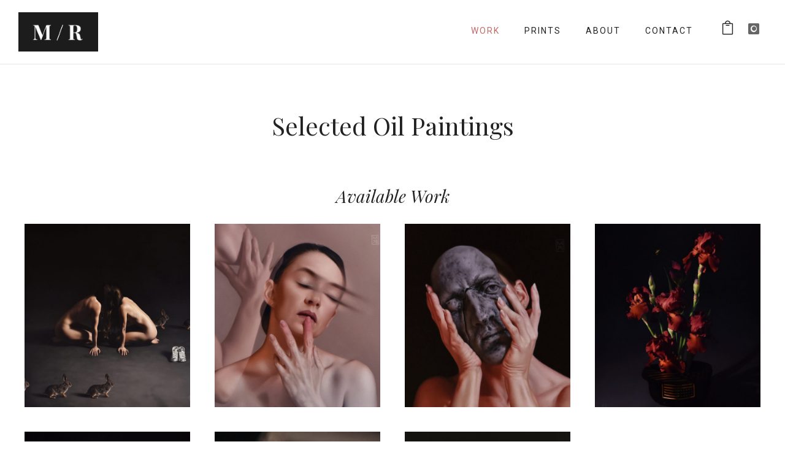

--- FILE ---
content_type: text/html; charset=UTF-8
request_url: https://www.maeread.com/work/
body_size: 31580
content:
<!doctype html>
<!-- paulirish.com/2008/conditional-stylesheets-vs-css-hacks-answer-neither/ -->
<!--[if lt IE 7]> <html class="no-js lt-ie9 lt-ie8 lt-ie7" lang="en"> <![endif]-->
<!--[if IE 7]>    <html class="no-js lt-ie9 lt-ie8" lang="en"> <![endif]-->
<!--[if IE 8]>    <html class="no-js lt-ie9" lang="en"> <![endif]-->
<!-- Consider adding a manifest.appcache: h5bp.com/d/Offline -->
<!--[if gt IE 8]><!--> 
<html class="no-js" lang="en-US"> <!--<![endif]-->
<head>
	<meta charset="utf-8">
	<meta http-equiv="X-UA-Compatible" content="IE=edge,chrome=1" >
	<meta name="viewport" content="user-scalable=no, width=device-width, initial-scale=1, maximum-scale=1" />
    <meta name="apple-mobile-web-app-capable" content="yes" />
	
    <title>Work &#8211; Megan Read</title>
<link rel='dns-prefetch' href='//fonts.googleapis.com' />
<link rel='dns-prefetch' href='//s.w.org' />
<link rel="alternate" type="application/rss+xml" title="Megan Read &raquo; Feed" href="https://www.maeread.com/feed/" />
<link rel="alternate" type="application/rss+xml" title="Megan Read &raquo; Comments Feed" href="https://www.maeread.com/comments/feed/" />
		<script type="text/javascript">
			window._wpemojiSettings = {"baseUrl":"https:\/\/s.w.org\/images\/core\/emoji\/11\/72x72\/","ext":".png","svgUrl":"https:\/\/s.w.org\/images\/core\/emoji\/11\/svg\/","svgExt":".svg","source":{"concatemoji":"https:\/\/www.maeread.com\/wp-includes\/js\/wp-emoji-release.min.js?ver=4.9.28"}};
			!function(e,a,t){var n,r,o,i=a.createElement("canvas"),p=i.getContext&&i.getContext("2d");function s(e,t){var a=String.fromCharCode;p.clearRect(0,0,i.width,i.height),p.fillText(a.apply(this,e),0,0);e=i.toDataURL();return p.clearRect(0,0,i.width,i.height),p.fillText(a.apply(this,t),0,0),e===i.toDataURL()}function c(e){var t=a.createElement("script");t.src=e,t.defer=t.type="text/javascript",a.getElementsByTagName("head")[0].appendChild(t)}for(o=Array("flag","emoji"),t.supports={everything:!0,everythingExceptFlag:!0},r=0;r<o.length;r++)t.supports[o[r]]=function(e){if(!p||!p.fillText)return!1;switch(p.textBaseline="top",p.font="600 32px Arial",e){case"flag":return s([55356,56826,55356,56819],[55356,56826,8203,55356,56819])?!1:!s([55356,57332,56128,56423,56128,56418,56128,56421,56128,56430,56128,56423,56128,56447],[55356,57332,8203,56128,56423,8203,56128,56418,8203,56128,56421,8203,56128,56430,8203,56128,56423,8203,56128,56447]);case"emoji":return!s([55358,56760,9792,65039],[55358,56760,8203,9792,65039])}return!1}(o[r]),t.supports.everything=t.supports.everything&&t.supports[o[r]],"flag"!==o[r]&&(t.supports.everythingExceptFlag=t.supports.everythingExceptFlag&&t.supports[o[r]]);t.supports.everythingExceptFlag=t.supports.everythingExceptFlag&&!t.supports.flag,t.DOMReady=!1,t.readyCallback=function(){t.DOMReady=!0},t.supports.everything||(n=function(){t.readyCallback()},a.addEventListener?(a.addEventListener("DOMContentLoaded",n,!1),e.addEventListener("load",n,!1)):(e.attachEvent("onload",n),a.attachEvent("onreadystatechange",function(){"complete"===a.readyState&&t.readyCallback()})),(n=t.source||{}).concatemoji?c(n.concatemoji):n.wpemoji&&n.twemoji&&(c(n.twemoji),c(n.wpemoji)))}(window,document,window._wpemojiSettings);
		</script>
		<style type="text/css">
img.wp-smiley,
img.emoji {
	display: inline !important;
	border: none !important;
	box-shadow: none !important;
	height: 1em !important;
	width: 1em !important;
	margin: 0 .07em !important;
	vertical-align: -0.1em !important;
	background: none !important;
	padding: 0 !important;
}
</style>
<link rel='stylesheet' id='contact-form-7-css'  href='https://www.maeread.com/wp-content/plugins/contact-form-7/includes/css/styles.css?ver=5.1.1' type='text/css' media='all' />
<link rel='stylesheet' id='be-slider-css'  href='https://www.maeread.com/wp-content/plugins/oshine-modules/public/css/be-slider.css?ver=4.9.28' type='text/css' media='all' />
<link rel='stylesheet' id='oshine-modules-css'  href='https://www.maeread.com/wp-content/plugins/oshine-modules/public/css/oshine-modules.css?ver=1.0.0' type='text/css' media='all' />
<link rel='stylesheet' id='rs-plugin-settings-css'  href='https://www.maeread.com/wp-content/plugins/revslider/public/assets/css/settings.css?ver=5.3.1.5' type='text/css' media='all' />
<style id='rs-plugin-settings-inline-css' type='text/css'>
#rs-demo-id {}
</style>
<link rel='stylesheet' id='tatsu-main-css-css'  href='https://www.maeread.com/wp-content/plugins/tatsu/public/css/tatsu.css?ver=1.0.0' type='text/css' media='all' />
<link rel='stylesheet' id='tatsu-shortcodes-css'  href='https://www.maeread.com/wp-content/plugins/tatsu/public/css/tatsu-shortcodes.css?ver=1.0.0' type='text/css' media='all' />
<link rel='stylesheet' id='tatsu-css-animations-css'  href='https://www.maeread.com/wp-content/plugins/tatsu/public/css/tatsu-css-animations.css?ver=4.9.28' type='text/css' media='all' />
<link rel='stylesheet' id='magnific-popup-css'  href='https://www.maeread.com/wp-content/themes/oshin/css/magnific-popup.css?ver=4.9.28' type='text/css' media='all' />
<link rel='stylesheet' id='oshine_icons-css'  href='https://www.maeread.com/wp-content/themes/oshin/fonts/icomoon/style.css?ver=4.9.28' type='text/css' media='all' />
<style id='woocommerce-inline-inline-css' type='text/css'>
.woocommerce form .form-row .required { visibility: visible; }
</style>
<link rel='stylesheet' id='be-themes-woocommerce-css-css'  href='https://www.maeread.com/wp-content/themes/oshin/woocommerce/woocommerce.css?ver=4.9.28' type='text/css' media='all' />
<link rel='stylesheet' id='be-themes-bb-press-css-css'  href='https://www.maeread.com/wp-content/themes/oshin/bb-press/bb-press.css?ver=4.9.28' type='text/css' media='all' />
<link rel='stylesheet' id='be-style-css-css'  href='https://www.maeread.com/wp-content/themes/oshin/style.css?ver=4.9.28' type='text/css' media='all' />
<link rel='stylesheet' id='be-themes-layout-css'  href='https://www.maeread.com/wp-content/themes/oshin/css/layout.css?ver=4.9.28' type='text/css' media='all' />
<link rel='stylesheet' id='scrollbar-css'  href='https://www.maeread.com/wp-content/themes/oshin/css/scrollbar.css?ver=4.9.28' type='text/css' media='all' />
<link rel='stylesheet' id='flickity-css'  href='https://www.maeread.com/wp-content/themes/oshin/css/flickity.css?ver=4.9.28' type='text/css' media='all' />
<link rel='stylesheet' id='be-custom-fonts-css'  href='https://www.maeread.com/wp-content/themes/oshin/fonts/fonts.css?ver=4.9.28' type='text/css' media='all' />
<link rel='stylesheet' id='ms-main-css'  href='https://www.maeread.com/wp-content/plugins/masterslider/public/assets/css/masterslider.main.css?ver=3.1.1' type='text/css' media='all' />
<link rel='stylesheet' id='ms-custom-css'  href='https://www.maeread.com/wp-content/uploads/masterslider/custom.css?ver=4' type='text/css' media='all' />
<link rel='stylesheet' id='redux-google-fonts-be_themes_data-css'  href='https://fonts.googleapis.com/css?family=Playfair+Display%3A400%2C400italic%7CRoboto%3A400%2C300%7CMontserrat%3A400&#038;subset=latin&#038;ver=1768759281' type='text/css' media='all' />
<script type='text/javascript' src='https://www.maeread.com/wp-includes/js/jquery/jquery.js?ver=1.12.4'></script>
<script type='text/javascript' src='https://www.maeread.com/wp-includes/js/jquery/jquery-migrate.min.js?ver=1.4.1'></script>
<script type='text/javascript' src='https://www.maeread.com/wp-content/plugins/revslider/public/assets/js/jquery.themepunch.tools.min.js?ver=5.3.1.5'></script>
<script type='text/javascript' src='https://www.maeread.com/wp-content/plugins/revslider/public/assets/js/jquery.themepunch.revolution.min.js?ver=5.3.1.5'></script>
<script type='text/javascript' src='https://www.maeread.com/wp-content/themes/oshin/js/vendor/modernizr.js?ver=4.9.28'></script>
<link rel='https://api.w.org/' href='https://www.maeread.com/wp-json/' />
<link rel="EditURI" type="application/rsd+xml" title="RSD" href="https://www.maeread.com/xmlrpc.php?rsd" />
<link rel="wlwmanifest" type="application/wlwmanifest+xml" href="https://www.maeread.com/wp-includes/wlwmanifest.xml" /> 
<meta name="generator" content="WordPress 4.9.28" />
<meta name="generator" content="WooCommerce 3.8.3" />
<link rel="canonical" href="https://www.maeread.com/work/" />
<link rel='shortlink' href='https://www.maeread.com/?p=3590' />
<link rel="alternate" type="application/json+oembed" href="https://www.maeread.com/wp-json/oembed/1.0/embed?url=https%3A%2F%2Fwww.maeread.com%2Fwork%2F" />
<link rel="alternate" type="text/xml+oembed" href="https://www.maeread.com/wp-json/oembed/1.0/embed?url=https%3A%2F%2Fwww.maeread.com%2Fwork%2F&#038;format=xml" />
<script>var ms_grabbing_curosr='https://www.maeread.com/wp-content/plugins/masterslider/public/assets/css/common/grabbing.cur',ms_grab_curosr='https://www.maeread.com/wp-content/plugins/masterslider/public/assets/css/common/grab.cur';</script>
<meta name="generator" content="MasterSlider 3.1.1 - Responsive Touch Image Slider" />
<style type="text/css"> body {
    background-color: rgb(255,255,255);background-color: rgba(255,255,255,1);}
.layout-box #header-inner-wrap, 
#header-inner-wrap,
body.header-transparent #header #header-inner-wrap.no-transparent,
.left-header .sb-slidebar.sb-left
{
    background-color: rgb(255,255,255);background-color: rgba(255,255,255,1);}
#mobile-menu, 
#mobile-menu ul {
    background-color: rgb(255,255,255);background-color: rgba(255,255,255,1);}

  #mobile-menu li{
    border-bottom-color: #efefef ;
  }


body.header-transparent #header-inner-wrap{
  background: transparent;
}
#header .header-border{
 border-bottom: 1px solid #e6e6e6;
}
#header-top-bar{
    background-color: rgb(50,50,50);background-color: rgba(50,50,50,0.85);    border-bottom:  none #323232;
    color: #ffffff;
}
#header-top-bar #topbar-menu li a{
    color: #ffffff;
}
#header-bottom-bar{
    background-color: rgb(255,255,255);background-color: rgba(255,255,255,1);    border-top:  none #323232;
    border-bottom:  none #323232;
}
body.header-transparent #header #header-inner-wrap {
	-webkit-transition: background .25s ease, box-shadow .25s ease;
	-moz-transition: background .25s ease, box-shadow .25s ease;
	-o-transition: background .25s ease, box-shadow .25s ease;
	transition: background .25s ease, box-shadow .25s ease;
}
body.header-transparent.semi .layout-wide #header  .semi-transparent ,
body.header-transparent.semi .layout-border #header  .semi-transparent {
  background-color: rgb(0,0,0);background-color: rgba(0,0,0,0.4);  !important ;
}
body.header-transparent.semi .layout-box #header  .semi-transparent #header-wrap{
  background-color: rgb(0,0,0);background-color: rgba(0,0,0,0.4);  !important ;  
}
#content,
#blog-content {
    background-color: rgb(255,255,255);background-color: rgba(255,255,255,1);}
#bottom-widgets {
    background-color: rgb(242,243,248);background-color: rgba(242,243,248,1);}
#footer {
  background-color: rgb(0,0,0);background-color: rgba(0,0,0,1);}
#footer .footer-border{
  border-bottom:  none ;
}
.page-title-module-custom {
	background-color: rgb(255,255,255);background-color: rgba(255,255,255,1);}
#portfolio-title-nav-wrap{
  background-color : transparent;
}
#navigation .sub-menu,
#navigation .children,
#navigation-left-side .sub-menu,
#navigation-left-side .children,
#navigation-right-side .sub-menu,
#navigation-right-side .children {
  background-color: rgb(31,31,31);background-color: rgba(31,31,31,1);}
.sb-slidebar.sb-right {
  background-color: rgb(26,26,26);background-color: rgba(26,26,26,1);}
.left-header .left-strip-wrapper,
.left-header #left-header-mobile {
  background-color : #ffffff ;
}
.layout-box-top,
.layout-box-bottom,
.layout-box-right,
.layout-box-left,
.layout-border-header-top #header-inner-wrap,
.layout-border-header-top.layout-box #header-inner-wrap, 
body.header-transparent .layout-border-header-top #header #header-inner-wrap.no-transparent {
  background-color: rgb(239,239,239);background-color: rgba(239,239,239,1);}

.left-header.left-sliding.left-overlay-menu .sb-slidebar{
  background-color: rgb(8,8,8);background-color: rgba(8,8,8,0.90);  
}
.top-header.top-overlay-menu .sb-slidebar{
  background-color: rgb(26,26,26);background-color: rgba(26,26,26,1);}
.search-box-wrapper{
  background-color: rgb(255,255,255);background-color: rgba(255,255,255,0.85);}
.search-box-wrapper.style1-header-search-widget input[type="text"]{
  background-color: transparent !important;
  color: #000000;
  border: 1px solid  #000000;
}
.search-box-wrapper.style2-header-search-widget input[type="text"]{
  background-color: transparent !important;
  font-style: italic;
  font-weight: 400;
  font-family: Playfair Display;
  color: #000000;
  border: none !important;
  box-shadow: none !important;
}
.search-box-wrapper .searchform .search-icon{
  color: #000000;
}
#header-top-bar-right .search-box-wrapper.style1-header-search-widget input[type="text"]{
  border: none; 
}



/* ======================
    Dynamic Border Styling
   ====================== */


.layout-box-top,
.layout-box-bottom {
  height: 15px;
}

.layout-box-right,
.layout-box-left {
  width: 15px;
}

#main.layout-border,
#main.layout-border.layout-border-header-top{
  padding: 15px;
}
.left-header #main.layout-border {
    padding-left: 0px;
}
#main.layout-border.layout-border-header-top {
  padding-top: 0px;
}
.be-themes-layout-layout-border #logo-sidebar,
.be-themes-layout-layout-border-header-top #logo-sidebar{
  margin-top: 55px;
}

/*Left Static Menu*/
.left-header.left-static.be-themes-layout-layout-border #main-wrapper{
  margin-left: 295px;
}
.left-header.left-static.be-themes-layout-layout-border .sb-slidebar.sb-left {
  left: 15px;
}

/*Right Slidebar*/

body.be-themes-layout-layout-border-header-top .sb-slidebar.sb-right,
body.be-themes-layout-layout-border .sb-slidebar.sb-right {
  right: -265px; 
}
.be-themes-layout-layout-border-header-top .sb-slidebar.sb-right.opened,
.be-themes-layout-layout-border .sb-slidebar.sb-right.opened {
  right: 15px;
}
body.be-themes-layout-layout-border-header-top.top-header.slider-bar-opened #main #header #header-inner-wrap.no-transparent.top-animate,
body.be-themes-layout-layout-border.top-header.slider-bar-opened #main #header #header-inner-wrap.no-transparent.top-animate {
  right: 295px;
}
.layout-border .section-navigation {
  bottom: 50px;
}

/*Single Page Version*/
body.be-themes-layout-layout-border-header-top.single-page-version .single-page-nav-wrap,
body.be-themes-layout-layout-border.single-page-version .single-page-nav-wrap {
  right: 35px;
}

/*Split Screen Page Template*/
.top-header .layout-border #content.page-split-screen-left {
  margin-left: calc(50% + 7.5px);
} 
.top-header.page-template-page-splitscreen-left .layout-border .header-hero-section {
  width: calc(50% - 7.5px);
} 

.top-header .layout-border #content.page-split-screen-right {
  width: calc(50% - 7.5px);
} 
.top-header.page-template-page-splitscreen-right .layout-border .header-hero-section {
  left: calc(50% - 7.5px);
} 
  
 
@media only screen and (max-width: 960px) {
  body.be-themes-layout-layout-border-header-top.single-page-version .single-page-nav-wrap,
  body.be-themes-layout-layout-border.single-page-version .single-page-nav-wrap {
    right: 20px;
  }
  body.be-themes-layout-layout-border-header-top .sb-slidebar.sb-right, 
  body.be-themes-layout-layout-border .sb-slidebar.sb-right {
    right: -280px;
  }
  #main.layout-border,
  #main.layout-border.layout-border-header-top {
    padding: 0px !important;
  }
  .top-header .layout-border #content.page-split-screen-left,
  .top-header .layout-border #content.page-split-screen-right {
      margin-left: 0px;
      width:100%;
  }
  .top-header.page-template-page-splitscreen-right .layout-border .header-hero-section,
  .top-header.page-template-page-splitscreen-left .layout-border .header-hero-section {
      width:100%;
  }
}

/* ======================
    Typography
   ====================== */
body,
.special-heading-wrap .caption-wrap .body-font {
    font:  300 16px "Roboto","Open Sans","Arial",sans-serif; 
    color: #606060;
    line-height: 30px;
    letter-spacing: 0px;
    text-transform: none;    -webkit-font-smoothing: antialiased; 
    -moz-osx-font-smoothing: grayscale;
}
h1 {
	font:  400 60px "Playfair Display","Open Sans","Arial",sans-serif; 
    color: #222222;
    line-height: 82px;
    letter-spacing: 0px;
    text-transform: none;}
h2 {
	font:  400 28px "Playfair Display","Open Sans","Arial",sans-serif; 
    color: #222222;
    line-height: 48px;
    letter-spacing: 0px;
    text-transform: none;}
h3 {
  font:  400 40px "Playfair Display","Open Sans","Arial",sans-serif; 
    color: #222222;
    line-height: 60px;
    letter-spacing: 0px;
    text-transform: none;}
h4,
.woocommerce-order-received .woocommerce h2, 
.woocommerce-order-received .woocommerce h3,
.woocommerce-view-order .woocommerce h2, 
.woocommerce-view-order .woocommerce h3{
  font:  400 28px "Playfair Display","Open Sans","Arial",sans-serif; 
    color: #222222;
    line-height: 30px;
    letter-spacing: 0px;
    text-transform: none;}
h5, #reply-title {
  font:  400 22px "Playfair Display","Open Sans","Arial",sans-serif; 
    color: #222222;
    line-height: 40px;
    letter-spacing: 0px;
    text-transform: none;}
h6,
.testimonial-author-role.h6-font,
.menu-card-title,
.menu-card-item-price,
.slider-counts,
.woocommerce-MyAccount-navigation ul li {
  font:  400 15px "Roboto","Open Sans","Arial",sans-serif; 
    color: #222222;
    line-height: 32px;
    letter-spacing: 1px;
    text-transform: none;}
.gallery-side-heading {
  font-size: 16px;
}
.special-subtitle , 
.style1.thumb-title-wrap .portfolio-item-cats {
  font-style: italic;
  font-size: 15px;
  font-weight: 400;
  font-family: Playfair Display;
  text-transform: none;
  letter-spacing: 0px;
}
.gallery-side-heading {
  font-size: 16px;
}
.attachment-details-custom-slider{
  background-color: rgb(0,0,0);background-color: rgba(0,0,0,1);  font:  300 15px "Roboto","Open Sans","Arial",sans-serif; 
    color: ;
    line-height: 15px;
    letter-spacing: 0px;
    text-transform: none;}
.single-portfolio-slider .carousel_bar_wrap{
  background-color: rgb(255,255,255);background-color: rgba(255,255,255,1);}
.top-right-sliding-menu .sb-right ul#slidebar-menu li,
.overlay-menu-close {
  font:  400 13px "Roboto","Open Sans","Arial",sans-serif; 
    color: #ffffff;
    line-height: 50px;
    letter-spacing: 2px;
    text-transform: uppercase;  //line-height: normal;
}
.top-right-sliding-menu .sb-right ul#slidebar-menu li a{
  color: #ffffff !important;
}
.top-right-sliding-menu .sb-right #slidebar-menu ul.sub-menu li{
  font:  300 14px "Roboto","Open Sans","Arial",sans-serif; 
    color: #ffffff;
    line-height: 25px;
    letter-spacing: ;
    text-transform: none;}
.top-right-sliding-menu .sb-right ul#slidebar-menu li a{
  color: #ffffff !important;
}
.sb-right #slidebar-menu .mega .sub-menu .highlight .sf-with-ul{
 font:  400 13px "Roboto","Open Sans","Arial",sans-serif; 
    color: #ffffff;
    line-height: 50px;
    letter-spacing: 2px;
    text-transform: uppercase;;
 color: #ffffff !important;
}
.post-meta.post-top-meta-typo{
  font:  400 12px "Roboto","Open Sans","Arial",sans-serif; 
    color: #888888;
    line-height: 24px;
    letter-spacing: 1px;
    text-transform: uppercase;;
}
#portfolio-title-nav-bottom-wrap h6,
#portfolio-title-nav-bottom-wrap .slider-counts {
  font:  300 15px "Roboto","Open Sans","Arial",sans-serif; 
    color: ;
    line-height: ;
    letter-spacing: 0px;
    text-transform: none;;  
  line-height: 40px;
}
.filters .filter_item{
  font:  400 12px "Montserrat","Open Sans","Arial",sans-serif; 
    color: #222222;
    line-height: 32px;
    letter-spacing: 1px;
    text-transform: uppercase;;  
}
.filters.single_border .filter_item{
    border-color: #c16965;
}
.filters.rounded .current_choice{
    border-radius: 50px;
    background-color: #c16965;
    color: #ffffff;
}
.filters.single_border .current_choice,
.filters.border .current_choice{
    color: #c16965;
}
#navigation,
.style2 #navigation,
#navigation-left-side,
#navigation-right-side,
.header-cart-controls .cart-contents,
.sb-left  #slidebar-menu,
#header-controls-right,
#header-controls-left,
body #header-inner-wrap.top-animate.style2 #navigation,
.top-overlay-menu .sb-right  #slidebar-menu {
    font:  400 14px "Roboto","Open Sans","Arial",sans-serif; 
    color: #232323;
    line-height: 51px;
    letter-spacing: 2px;
    text-transform: uppercase;}

#header .be-mobile-menu-icon,
#header .be-mobile-menu-icon::before, 
#header .be-mobile-menu-icon::after{
  background-color: #232323}
.exclusive-mobile-bg .menu-controls{
  background-color: background-color: rgb(20,20,20);background-color: rgba(20,20,20,1);;
}
#header .exclusive-mobile-bg .menu-controls .be-mobile-menu-icon,
#header .exclusive-mobile-bg .menu-controls .be-mobile-menu-icon::before,
#header .exclusive-mobile-bg .menu-controls .be-mobile-menu-icon::after{
  background-color: #ffffff}
.be-mobile-menu-icon{
  width: 24px;
  height: 2px;
}
.be-mobile-menu-icon::before{
  top: -7px;
}
.be-mobile-menu-icon::after{
  top: 7px;
}
ul#mobile-menu a {
    font:  400 12px "Roboto","Open Sans","Arial",sans-serif; 
    color: #232323;
    line-height: 40px;
    letter-spacing: 1px;
    text-transform: uppercase;}
ul#mobile-menu ul.sub-menu a{
    font:  300 14px "Roboto","Open Sans","Arial",sans-serif; 
    color: #bbbbbb;
    line-height: 27px;
    letter-spacing: 0px;
    text-transform: none; 
}
ul#mobile-menu li.mega ul.sub-menu li.highlight > :first-child{
    font:  400 12px "Roboto","Open Sans","Arial",sans-serif; 
    color: #232323;
    line-height: 40px;
    letter-spacing: 1px;
    text-transform: uppercase;}


ul#mobile-menu .mobile-sub-menu-controller{
  line-height : 40px ;
}
ul#mobile-menu ul.sub-menu .mobile-sub-menu-controller{
  line-height : 27px ;
}

#navigation .sub-menu,
#navigation .children,
#navigation-left-side .sub-menu,
#navigation-left-side .children,
#navigation-right-side .sub-menu,
#navigation-right-side .children,
.sb-left  #slidebar-menu .sub-menu,
.top-overlay-menu .sb-right  #slidebar-menu .sub-menu{
  font:  300 14px "Roboto","Open Sans","Arial",sans-serif; 
    color: #bbbbbb;
    line-height: 28px;
    letter-spacing: 0px;
    text-transform: none;}
.thumb-title-wrap {
  color: #ffffff;
}
.thumb-title-wrap .thumb-title{
  font:  400 23px "Playfair Display","Open Sans","Arial",sans-serif; 
    color: ;
    line-height: 40px;
    letter-spacing: 0px;
    text-transform: none;}
.thumb-title-wrap .portfolio-item-cats {
  font-size: 16px;
  line-height: 17px;
  text-transform: none;
  letter-spacing: 0px;
}
.full-screen-portfolio-overlay-title {
    font:  400 23px "Playfair Display","Open Sans","Arial",sans-serif; 
    color: ;
    line-height: 40px;
    letter-spacing: 0px;
    text-transform: none;}
#footer {
    font:  400 11px "Roboto","Open Sans","Arial",sans-serif; 
    color: #888888;
    line-height: 14px;
    letter-spacing: 1px;
    text-transform: uppercase;}
#bottom-widgets h6 {
    font:  400 12px "Roboto","Open Sans","Arial",sans-serif; 
    color: #474747;
    line-height: 22px;
    letter-spacing: 1px;
    text-transform: uppercase;    margin-bottom:20px;
}
#bottom-widgets {
    font:  300 14px "Roboto","Open Sans","Arial",sans-serif; 
    color: #757575;
    line-height: 24px;
    letter-spacing: 0px;
    text-transform: none;}
.sidebar-widgets h6 {
   font:  400 12px "Roboto","Open Sans","Arial",sans-serif; 
    color: #333333;
    line-height: 22px;
    letter-spacing: 1px;
    text-transform: uppercase;   margin-bottom:20px;
}
.sidebar-widgets {
	font:  300 14px "Roboto","Open Sans","Arial",sans-serif; 
    color: #606060;
    line-height: 24px;
    letter-spacing: 0px;
    text-transform: none;}

.sb-slidebar .widget {
  font:  300 14px "Roboto","Open Sans","Arial",sans-serif; 
    color: #a2a2a2;
    line-height: 25px;
    letter-spacing: 0px;
    text-transform: none;}
.sb-slidebar .widget h6 {
  font:  400 12px "Roboto","Open Sans","Arial",sans-serif; 
    color: #ffffff;
    line-height: 22px;
    letter-spacing: 1px;
    text-transform: none;}
.woocommerce ul.products li.product .product-meta-data h3, 
.woocommerce-page ul.products li.product .product-meta-data h3,
.woocommerce ul.products li.product h3, 
.woocommerce-page ul.products li.product h3 {
  font:  400 16px "Playfair Display","Open Sans","Arial",sans-serif; 
    color: #222222;
    line-height: 32px;
    letter-spacing: ;
    text-transform: none;}

.related.products h2,
.upsells.products h2,
.cart-collaterals .cross-sells h2,
.cart_totals h2, 
.shipping_calculator h2,
.woocommerce-billing-fields h3,
.woocommerce-shipping-fields h3,
.shipping_calculator h2,
#order_review_heading,
.woocommerce .page-title {
  font-family: Playfair Display;
  font-weight: 400;
}
.woocommerce-page.single.single-product #content div.product h1.product_title.entry-title {
  font:  400 30px "Playfair Display","Open Sans","Arial",sans-serif; 
    color: #222222;
    line-height: 46px;
    letter-spacing: 0px;
    text-transform: none;}

.woocommerce form .form-row label, .woocommerce-page form .form-row label {
  color: #222222;
}


.contact_form_module input[type="text"], 
.contact_form_module textarea {
  font:  300 14px "Roboto","Open Sans","Arial",sans-serif; 
    color: #222222;
    line-height: 26px;
    letter-spacing: 0px;
    text-transform: none;}
#bottom-widgets .widget ul li a, #bottom-widgets a {
	color: inherit;
}

a, a:visited, a:hover,
#bottom-widgets .widget ul li a:hover, 
#bottom-widgets a:hover{
  color: #c16965;
}
#navigation .current_page_item a,
#navigation .current_page_item a:hover,
#navigation a:hover,
#navigation-left-side .current_page_item a,
#navigation-left-side .current_page_item a:hover,
#navigation-left-side a:hover,
#navigation-right-side .current_page_item a,
#navigation-right-side .current_page_item a:hover,
#navigation-right-side a:hover,
#menu li.current-menu-ancestor {
	color: #c16965;
}
#navigation .current_page_item ul li a,
#navigation-left-side .current_page_item ul li a,
#navigation-right-side .current_page_item ul li a {
  color: inherit;
}
.be-nav-link-effect-1 a::after,
.be-nav-link-effect-2 a::after,
.be-nav-link-effect-3 a::after{
  background-color: rgb(193,105,101);background-color: rgba(193,105,101,1);}
.current-menu-item a {
  color: #c16965;
}

.sb-left #slidebar-menu a:hover,
.sb-left #slidebar-menu .current-menu-item > a {
  color: #c16965 !important;
}

.page-title-module-custom .page-title-custom,
h6.portfolio-title-nav{
  font:  400 30px "Playfair Display","Open Sans","Arial",sans-serif; 
    color: #000000;
    line-height: 48px;
    letter-spacing: ;
    text-transform: none;}
#portfolio-title-nav-wrap .portfolio-nav a {
 color:   #d2d2d2; 
}
#portfolio-title-nav-wrap .portfolio-nav a .home-grid-icon span{
  background-color: #d2d2d2; 
}
#portfolio-title-nav-wrap .portfolio-nav a:hover {
 color:   #000000; 
}
#portfolio-title-nav-wrap .portfolio-nav a:hover .home-grid-icon span{
  background-color: #000000; 
}
.breadcrumbs {
  color: #000000;
}
.page-title-module-custom .header-breadcrumb {
  line-height: 36px;
}
#portfolio-title-nav-bottom-wrap h6, 
#portfolio-title-nav-bottom-wrap ul li a, 
.single_portfolio_info_close,
#portfolio-title-nav-bottom-wrap .slider-counts{
  background-color: rgb(255,255,255);background-color: rgba(255,255,255,0);}
a.custom-share-button, a.custom-share-button:active, a.custom-share-button:hover, a.custom-share-button:visited{
  color: #222222 !important; 
}
.tatsu-button,
.be-button,
.woocommerce a.button, .woocommerce-page a.button, 
.woocommerce button.button, .woocommerce-page button.button, 
.woocommerce input.button, .woocommerce-page input.button, 
.woocommerce #respond input#submit, .woocommerce-page #respond input#submit,
.woocommerce #content input.button, .woocommerce-page #content input.button,
input[type="submit"],
.more-link.style1-button,
.more-link.style2-button,
.more-link.style3-button,
input[type="button"], input[type="submit"], input[type="reset"], input[type="file"]::-webkit-file-upload-button, button  {
	font-family: Roboto;
  font-weight: 400;
}
.more-link.style2-button {
  color: #000000 !important;
  border-color: #000000 !important;
}
.more-link.style2-button:hover {
  border-color: #c16965 !important;
  background: #c16965 !important;
  color: #ffffff !important;
}
.woocommerce a.button, .woocommerce-page a.button, 
.woocommerce button.button, .woocommerce-page button.button, 
.woocommerce input.button, .woocommerce-page input.button, 
.woocommerce #respond input#submit, .woocommerce-page #respond input#submit,
.woocommerce #content input.button, .woocommerce-page #content input.button {
  background: transparent !important;
  color: #000 !important;
  border-color: #000 !important;
  border-style: solid !important;
  border-width: 2px !important;
  background: #000000 !important;
  color: #ffffff !important;
  border-width: 2px !important;
  border-color: #000000 !important;
  line-height: 41px;
  text-transform: uppercase;
}
.woocommerce a.button:hover, .woocommerce-page a.button:hover, 
.woocommerce button.button:hover, .woocommerce-page button.button:hover, 
.woocommerce input.button:hover, .woocommerce-page input.button:hover, 
.woocommerce #respond input#submit:hover, .woocommerce-page #respond input#submit:hover,
.woocommerce #content input.button:hover, .woocommerce-page #content input.button:hover {
  background: #e0a240 !important;
  color: #fff !important;
  border-color: #e0a240 !important;
  border-width: 2px !important;
  background: #c16965 !important;
  color: #ffffff !important;
  border-color: #c16965 !important;

}
.woocommerce a.button.alt, .woocommerce-page a.button.alt, 
.woocommerce .button.alt, .woocommerce-page .button.alt, 
.woocommerce input.button.alt, .woocommerce-page input.button.alt,
.woocommerce input[type="submit"].alt, .woocommerce-page input[type="submit"].alt, 
.woocommerce #respond input#submit.alt, .woocommerce-page #respond input#submit.alt,
.woocommerce #content input.button.alt, .woocommerce-page #content input.button.alt {
  background: #e0a240 !important;
  color: #fff !important;
  border-color: #e0a240 !important;
  border-style: solid !important;
  border-width: 2px !important;
  background: #c16965 !important;
  color: #ffffff !important;
  border-width: 2px !important;
  border-color: #c16965 !important;
  line-height: 41px;
  text-transform: uppercase;
}
.woocommerce a.button.alt:hover, .woocommerce-page a.button.alt:hover, 
.woocommerce .button.alt:hover, .woocommerce-page .button.alt:hover, 
.woocommerce input[type="submit"].alt:hover, .woocommerce-page input[type="submit"].alt:hover, 
.woocommerce input.button.alt:hover, .woocommerce-page input.button.alt:hover, 
.woocommerce #respond input#submit.alt:hover, .woocommerce-page #respond input#submit.alt:hover,
.woocommerce #content input.button.alt:hover, .woocommerce-page #content input.button.alt:hover {
  background: transparent !important;
  color: #000 !important;
  border-color: #000 !important;
  border-style: solid !important;
  border-width: 2px !important;
  background: #000000 !important;
  color: #ffffff !important;
  border-color: #000000 !important;
}

.woocommerce .woocommerce-message a.button, 
.woocommerce-page .woocommerce-message a.button,
.woocommerce .woocommerce-message a.button:hover,
.woocommerce-page .woocommerce-message a.button:hover {
  border: none !important;
  color: #fff !important;
  background: none !important;
}

.post-title ,
.post-date-wrap {
  font:  400 30px "Playfair Display","Open Sans","Arial",sans-serif; 
    color: #000000;
    line-height: 52px;
    letter-spacing: 0px;
    text-transform: none;  margin-bottom: 12px;
}

.style7-blog .post-title{
  margin-bottom: 9px;
}
.style3-blog .post-title {
  font:  400 18px "Playfair Display","Open Sans","Arial",sans-serif; 
    color: #363c3b;
    line-height: 35px;
    letter-spacing: 0px;
    text-transform: none;}

.post-nav li{
  font:  400 14px "Roboto","Open Sans","Arial",sans-serif; 
    color: #888888;
    line-height: 24px;
    letter-spacing: 0px;
    text-transform: none;}

.ui-tabs-anchor, 
.accordion .accordion-head,
.skill-wrap .skill_name,
.chart-wrap span,
.animate-number-wrap h6 span,
.woocommerce-tabs .tabs li a,
.be-countdown {
    font-family: Playfair Display;
    letter-spacing: ;
    font-style: ;
    font-weight: 400;
}

.woocommerce-tabs .tabs li a {
  color: #222222 !important;
}

.ui-tabs-anchor{
  font-size: 15px;
  line-height: 17px;
  text-transform: none;
}

.accordion .accordion-head{
  font-size: 15px;
  line-height: 17px;
  text-transform: none;
}
.accordion .accordion-head.with-bg.ui-accordion-header-active{
  background-color: #c16965 !important;
  color: #ffffff !important;
}
.skill-wrap .skill_name{
  font-size: 15px;
  line-height: 17px;
  text-transform: none;
}

.countdown-section {
  font-size: 15px;
  line-height: 30px;
  text-transform: none;
}

.countdown-amount {
  font-size: 55px;
  line-height: 95px;
  text-transform: none;
}

.tweet-slides .tweet-content{
  font-family: Roboto;
  letter-spacing: 0px;
  font-style: ;
  font-weight: 300;
  text-transform: none;
}

.testimonial_slide .testimonial-content{
  font-family: Playfair Display;
  letter-spacing: 0px;
  font-style: italic;
  font-weight: 400;
  text-transform: none;
}
#portfolio-title-nav-wrap{
  padding-top: 15px;
  padding-bottom: 15px;
  border-bottom: 1px solid #e8e8e8;
}

#portfolio-title-nav-bottom-wrap h6, 
#portfolio-title-nav-bottom-wrap ul, 
.single_portfolio_info_close .font-icon,
.slider-counts{
  color:  #2b2b2b ;
}
#portfolio-title-nav-bottom-wrap .home-grid-icon span{
  background-color: #2b2b2b ;
}
#portfolio-title-nav-bottom-wrap h6:hover,
#portfolio-title-nav-bottom-wrap ul a:hover,
#portfolio-title-nav-bottom-wrap .slider-counts:hover,
.single_portfolio_info_close:hover {
  background-color: rgb(65,226,173);background-color: rgba(65,226,173,1);}

#portfolio-title-nav-bottom-wrap h6:hover,
#portfolio-title-nav-bottom-wrap ul a:hover,
#portfolio-title-nav-bottom-wrap .slider-counts:hover,
.single_portfolio_info_close:hover .font-icon{
  color:  #ffffff ;
}
#portfolio-title-nav-bottom-wrap ul a:hover .home-grid-icon span{
  background-color: #ffffff ;
}
/* ======================
    Layout 
   ====================== */


body #header-inner-wrap.top-animate #navigation, 
body #header-inner-wrap.top-animate .header-controls, 
body #header-inner-wrap.stuck #navigation, 
body #header-inner-wrap.stuck .header-controls {
	-webkit-transition: line-height 0.5s ease;
	-moz-transition: line-height 0.5s ease;
	-ms-transition: line-height 0.5s ease;
	-o-transition: line-height 0.5s ease;
	transition: line-height 0.5s ease;
}
	
.header-cart-controls .cart-contents span{
	background: #646464;
}
.header-cart-controls .cart-contents span{
	color: #f5f5f5;
}

.left-sidebar-page,
.right-sidebar-page, 
.no-sidebar-page .be-section-pad:first-child, 
.page-template-page-940-php #content , 
.no-sidebar-page #content-wrap, 
.portfolio-archives.no-sidebar-page #content-wrap {
    padding-top: 80px;
    padding-bottom: 80px;
}  
.no-sidebar-page #content-wrap.page-builder{
    padding-top: 0px;
    padding-bottom: 0px;
}
.left-sidebar-page .be-section:first-child, 
.right-sidebar-page .be-section:first-child, 
.dual-sidebar-page .be-section:first-child {
    padding-top: 0 !important;
}

.style1 .logo,
.style4 .logo,
#left-header-mobile .logo,
.style3 .logo{
  padding-top: 30px;
  padding-bottom: 30px;
}

.style5 .logo,
.style6 .logo{
  margin-top: 30px;
  margin-bottom: 30px;
}
#footer-wrap {
  padding-top: 20px;  
  padding-bottom: 20px;  
}

/* ======================
    Colors 
   ====================== */


.sec-bg,
.gallery_content,
.fixed-sidebar-page .fixed-sidebar,
.style3-blog .blog-post.element .element-inner,
.style4-blog .blog-post,
.blog-post.format-link .element-inner,
.blog-post.format-quote .element-inner,
.woocommerce ul.products li.product, 
.woocommerce-page ul.products li.product,
.chosen-container.chosen-container-single .chosen-drop,
.chosen-container.chosen-container-single .chosen-single,
.chosen-container.chosen-container-active.chosen-with-drop .chosen-single {
  background: #ffffff;
}
.sec-color,
.post-meta a,
.pagination a, .pagination a:visited, .pagination span, .pages_list a,
input[type="text"], input[type="email"], input[type="password"],
textarea,
.gallery_content,
.fixed-sidebar-page .fixed-sidebar,
.style3-blog .blog-post.element .element-inner,
.style4-blog .blog-post,
.blog-post.format-link .element-inner,
.blog-post.format-quote .element-inner,
.woocommerce ul.products li.product, 
.woocommerce-page ul.products li.product,
.chosen-container.chosen-container-single .chosen-drop,
.chosen-container.chosen-container-single .chosen-single,
.chosen-container.chosen-container-active.chosen-with-drop .chosen-single {
  color: #666666;
}

.woocommerce .quantity .plus, .woocommerce .quantity .minus, .woocommerce #content .quantity .plus, .woocommerce #content .quantity .minus, .woocommerce-page .quantity .plus, .woocommerce-page .quantity .minus, .woocommerce-page #content .quantity .plus, .woocommerce-page #content .quantity .minus,
.woocommerce .quantity input.qty, .woocommerce #content .quantity input.qty, .woocommerce-page .quantity input.qty, .woocommerce-page #content .quantity input.qty {
  background: #ffffff; 
  color: #666666;
  border-color: #eeeeee;
}

.woocommerce div.product .woocommerce-tabs ul.tabs li, .woocommerce #content div.product .woocommerce-tabs ul.tabs li, .woocommerce-page div.product .woocommerce-tabs ul.tabs li, .woocommerce-page #content div.product .woocommerce-tabs ul.tabs li {
  color: #666666!important;
}

.chosen-container .chosen-drop,
nav.woocommerce-pagination,
.summary.entry-summary .price,
.portfolio-details.style2 .gallery-side-heading-wrap {
  border-color: #eeeeee !important;
}

.fixed-sidebar-page #page-content{
  background: #ffffff; 
}


.sec-border,
input[type="text"], input[type="email"], input[type="tel"], input[type="password"],
textarea {
  border: 2px solid #eeeeee;
}
.chosen-container.chosen-container-single .chosen-single,
.chosen-container.chosen-container-active.chosen-with-drop .chosen-single {
  border: 2px solid #eeeeee;
}

.woocommerce table.shop_attributes th, .woocommerce-page table.shop_attributes th,
.woocommerce table.shop_attributes td, .woocommerce-page table.shop_attributes td {
    border: none;
    border-bottom: 1px solid #eeeeee;
    padding-bottom: 5px;
}

.woocommerce .widget_price_filter .price_slider_wrapper .ui-widget-content, .woocommerce-page .widget_price_filter .price_slider_wrapper .ui-widget-content{
    border: 1px solid #eeeeee;
}
.pricing-table .pricing-title,
.chosen-container .chosen-results li {
  border-bottom: 1px solid #eeeeee;
}
.pricing-table .pricing-feature{
  font-size: -15px;
}

.separator {
  border:0;
  height:1px;
  color: #eeeeee;
  background-color: #eeeeee;
}


.alt-color,
li.ui-tabs-active h6 a,
#navigation a:hover,
#header-top-menu a:hover,
#navigation .current-menu-item > a,
#slidebar-menu .current-menu-item > a,
a,
a:visited,
.social_media_icons a:hover,
.post-title a:hover,
.fn a:hover,
a.team_icons:hover,
.recent-post-title a:hover,
.widget_nav_menu ul li.current-menu-item a,
.widget_nav_menu ul li.current-menu-item:before,
.woocommerce ul.cart_list li a:hover,
.woocommerce ul.product_list_widget li a:hover,
.woocommerce-page ul.cart_list li a:hover,
.woocommerce-page ul.product_list_widget li a:hover,
.woocommerce-page .product-categories li a:hover,
.woocommerce ul.products li.product .product-meta-data h3:hover,
.woocommerce table.cart a.remove:hover, .woocommerce #content table.cart a.remove:hover, .woocommerce-page table.cart a.remove:hover, .woocommerce-page #content table.cart a.remove:hover,
td.product-name a:hover,
.woocommerce-page #content .quantity .plus:hover,
.woocommerce-page #content .quantity .minus:hover,
.post-category a:hover,
#navigation .sub-menu .current-menu-item > a,
#navigation .sub-menu a:hover,
#navigation .children .current-menu-item > a,
#navigation .children a:hover,
a.custom-like-button.liked,
#slidebar-menu .current-menu-item > a,
.menu-card-item-stared {
    color: #c16965;
}

#navigation a:hover,
#header-top-menu a:hover,
#navigation .current-menu-item > a,
#slidebar-menu .current-menu-item > a,
#navigation .sub-menu .current-menu-item > a,
#navigation .sub-menu a:hover,
#navigation .children .current-menu-item > a,
#navigation .children a:hover,
#slidebar-menu .current-menu-item > a{
  color: #c16965;
}


.content-slide-wrap .flex-control-paging li a.flex-active,
.content-slide-wrap .flex-control-paging li.flex-active a:before {
  background: #c16965 !important;
  border-color: #c16965 !important;
}

#navigation .mega .sub-menu .highlight .sf-with-ul{
 font:  400 14px "Roboto","Open Sans","Arial",sans-serif; 
    color: #232323;
    line-height: 51px;
    letter-spacing: 2px;
    text-transform: uppercase; color: #bbbbbb !important;
 line-height:1.5;
}
#navigation .menu > ul > li.mega > ul > li {
  border-color: #3d3d3d;
}

  .sb-slidebar.sb-right .menu{
    border-top: 1px solid #2d2d2d;
    border-bottom: 1px solid #2d2d2d;
}
.post-title a:hover {
    color: #c16965 !important;
}

.alt-bg,
input[type="submit"],
.tagcloud a:hover,
.pagination a:hover,
.widget_tag_cloud a:hover,
.pagination .current,
.trigger_load_more .be-button,
.trigger_load_more .be-button:hover {
    background-color: #c16965;
    transition: 0.2s linear all;
}
.mejs-controls .mejs-time-rail .mejs-time-current ,
.mejs-controls .mejs-horizontal-volume-slider .mejs-horizontal-volume-current,
.woocommerce span.onsale, 
.woocommerce-page span.onsale, 
.woocommerce a.add_to_cart_button.button.product_type_simple.added,
.woocommerce-page .widget_shopping_cart_content .buttons a.button:hover,
.woocommerce nav.woocommerce-pagination ul li span.current, 
.woocommerce nav.woocommerce-pagination ul li a:hover, 
.woocommerce nav.woocommerce-pagination ul li a:focus,
.testimonial-flex-slider .flex-control-paging li a.flex-active,
#back-to-top,
.be-carousel-nav,
.portfolio-carousel .owl-controls .owl-prev:hover,
.portfolio-carousel .owl-controls .owl-next:hover,
.owl-theme .owl-controls .owl-dot.active span,
.owl-theme .owl-controls .owl-dot:hover span,
.more-link.style3-button,
.view-project-link.style3-button{
  background: #c16965 !important;
}
.single-page-nav-link.current-section-nav-link {
  background: #c16965 !important;
}
.woocommerce .woocommerce-ordering select.orderby, 
.woocommerce-page .woocommerce-ordering select.orderby{
      font:  300 16px "Roboto","Open Sans","Arial",sans-serif; 
    color: #606060;
    line-height: 30px;
    letter-spacing: 0px;
    text-transform: none;      border-color: #eeeeee;
}

.view-project-link.style2-button,
.single-page-nav-link.current-section-nav-link {
  border-color: #c16965 !important;
}

.view-project-link.style2-button:hover {
  background: #c16965 !important;
  color: #ffffff !important;
}
.tagcloud a:hover,
.testimonial-flex-slider .flex-control-paging li a.flex-active,
.testimonial-flex-slider .flex-control-paging li a {
  border-color: #c16965;
}
a.be-button.view-project-link,
.more-link {
  border-color: #c16965; 
}


.portfolio-container .thumb-bg {
  background-color: rgba(193,105,101,0.85);
}

.photostream_overlay,
.be-button,
.more-link.style3-button,
.view-project-link.style3-button,
button ,
input[type="button"], input[type="submit"], input[type="reset"], input[type="file"]::-webkit-file-upload-button{
	background-color: #c16965;
}
.alt-bg-text-color,
input[type="submit"],
.tagcloud a:hover,
.pagination a:hover,
.widget_tag_cloud a:hover,
.pagination .current,
.woocommerce nav.woocommerce-pagination ul li span.current, 
.woocommerce nav.woocommerce-pagination ul li a:hover, 
.woocommerce nav.woocommerce-pagination ul li a:focus,
#back-to-top,
.be-carousel-nav,
.single_portfolio_close .font-icon, 
.single_portfolio_back .font-icon,
.more-link.style3-button,
.view-project-link.style3-button,
.trigger_load_more a.be-button,
.trigger_load_more a.be-button:hover,
.portfolio-carousel .owl-controls .owl-prev:hover .font-icon,
.portfolio-carousel .owl-controls .owl-next:hover .font-icon{
    color: #ffffff;
    transition: 0.2s linear all;
}
.woocommerce .button.alt.disabled {
    background: #efefef !important;
    color: #a2a2a2 !important;
    border: none !important;
    cursor: not-allowed;
}
.be-button,
input[type="button"], input[type="submit"], input[type="reset"], input[type="file"]::-webkit-file-upload-button, button {
	color: #ffffff;
	transition: 0.2s linear all;
}
.button-shape-rounded #submit,
.button-shape-rounded .style2-button.view-project-link,
.button-shape-rounded .style3-button.view-project-link,
.button-shape-rounded .style2-button.more-link,
.button-shape-rounded .style3-button.more-link,
.button-shape-rounded .contact_submit {
  border-radius: 3px;
}
.button-shape-circular .style2-button.view-project-link,
.button-shape-circular .style3-button.view-project-link{
  border-radius: 50px;
  padding: 17px 30px !important;
}
.button-shape-circular .style2-button.more-link,
.button-shape-circular .style3-button.more-link{
  border-radius: 50px;
  padding: 7px 30px !important;
}
.button-shape-circular .contact_submit,
.button-shape-circular #submit{
  border-radius: 50px;   
  padding-left: 30px;
  padding-right: 30px;
}
.mfp-arrow{
  color: #ffffff;
  transition: 0.2s linear all;
  -moz-transition: 0.2s linear all;
  -o-transition: 0.2s linear all;
  transition: 0.2s linear all;
}

.portfolio-title a {
    color: inherit;
}

.arrow-block .arrow_prev,
.arrow-block .arrow_next,
.arrow-block .flickity-prev-next-button {
    background-color: rgb(0,0,0);background-color: rgba(0,0,0,1);} 

.arrow-border .arrow_prev,
.arrow-border .arrow_next,
.arrow-border .flickity-prev-next-button {
    border: 1px solid #000000;
} 

.gallery-info-box-wrap .arrow_prev .font-icon,
.gallery-info-box-wrap .arrow_next .font-icon{
  color: #ffffff;
}

.flickity-prev-next-button .arrow{
  fill: #ffffff;
}

.arrow-block .arrow_prev:hover,
.arrow-block .arrow_next:hover,
.arrow-block .flickity-prev-next-button:hover {
  background-color: rgb(0,0,0);background-color: rgba(0,0,0,1);}

.arrow-border .arrow_prev:hover,
.arrow-border .arrow_next:hover,
.arrow-border .flickity-prev-next-button:hover {
    border: 1px solid #000000;
} 

.gallery-info-box-wrap .arrow_prev:hover .font-icon,
.gallery-info-box-wrap .arrow_next:hover .font-icon{
  color: #ffffff;
}

.flickity-prev-next-button:hover .arrow{
  fill: #ffffff;
}



#back-to-top.layout-border,
#back-to-top.layout-border-header-top {
  right: 35px;
  bottom: 35px;
}
.layout-border .fixed-sidebar-page #right-sidebar.active-fixed {
    right: 15px;
}
body.header-transparent.admin-bar .layout-border #header #header-inner-wrap.no-transparent.top-animate, 
body.sticky-header.admin-bar .layout-border #header #header-inner-wrap.no-transparent.top-animate {
  top: 47px;
}
body.header-transparent .layout-border #header #header-inner-wrap.no-transparent.top-animate, 
body.sticky-header .layout-border #header #header-inner-wrap.no-transparent.top-animate {
  top: 15px;
}
body.header-transparent.admin-bar .layout-border.layout-border-header-top #header #header-inner-wrap.no-transparent.top-animate, 
body.sticky-header.admin-bar .layout-border.layout-border-header-top #header #header-inner-wrap.no-transparent.top-animate {
  top: 32px;
  z-index: 15;
}
body.header-transparent .layout-border.layout-border-header-top #header #header-inner-wrap.no-transparent.top-animate, 
body.sticky-header .layout-border.layout-border-header-top #header #header-inner-wrap.no-transparent.top-animate {
  top: 0px;
  z-index: 15;
}
body.header-transparent .layout-border #header #header-inner-wrap.no-transparent #header-wrap, 
body.sticky-header .layout-border #header #header-inner-wrap.no-transparent #header-wrap {
  margin: 0px 15px;
  -webkit-box-sizing: border-box;
  -moz-box-sizing: border-box;
  box-sizing: border-box;
  position: relative;
}
.mfp-content.layout-border img {
  padding: 55px 0px 55px 0px;
}
body.admin-bar .mfp-content.layout-border img {
  padding: 87px 0px 55px 0px;
}
.mfp-content.layout-border .mfp-bottom-bar {
  margin-top: -45px;
}
body .mfp-content.layout-border .mfp-close {
  top: 15px;
}
body.admin-bar .mfp-content.layout-border .mfp-close {
  top: 47px;
}
pre {
    background-image: -webkit-repeating-linear-gradient(top, #FFFFFF 0px, #FFFFFF 30px, #ffffff 24px, #ffffff 56px);
    background-image: -moz-repeating-linear-gradient(top, #FFFFFF 0px, #FFFFFF 30px, #ffffff 24px, #ffffff 56px);
    background-image: -ms-repeating-linear-gradient(top, #FFFFFF 0px, #FFFFFF 30px, #ffffff 24px, #ffffff 56px);
    background-image: -o-repeating-linear-gradient(top, #FFFFFF 0px, #FFFFFF 30px, #ffffff 24px, #ffffff 56px);
    background-image: repeating-linear-gradient(top, #FFFFFF 0px, #FFFFFF 30px, #ffffff 24px, #ffffff 56px);
    display: block;
    line-height: 28px;
    margin-bottom: 50px;
    overflow: auto;
    padding: 0px 10px;
    border:1px solid #eeeeee;
}


@media only screen and (max-width : 767px ) {

    

    h1{
      font-size: 35px;
      line-height: 50px;
    }    
    h2{
      font-size: 30px;
      line-height: 45px;
    }    
    h3{
      font-size: 25px;
      line-height: 42px;
    }    
    h4{
      font-size: 16px;
      line-height: 30px;
    }    
    h5{
      font-size: 16px;
      line-height: 30px;
    }    
    h6{
      font-size: 15px;
      line-height: 32px;
    }

    }

.loader-style1-double-bounce1, .loader-style1-double-bounce2,
.loader-style2-wrap,
.loader-style3-wrap > div,
.loader-style5-wrap .dot1, .loader-style5-wrap .dot2,
#nprogress .bar {
  background: #c16965 !important; 
}
.loader-style4-wrap {
    border-top: 7px solid rgba(193, 105, 101 , 0.3);
  border-right: 7px solid rgba(193, 105, 101 , 0.3);
  border-bottom: 7px solid rgba(193, 105, 101 , 0.3);
  border-left-color: #c16965; 
}

#nprogress .spinner-icon {
  border-top-color: #c16965 !important; 
  border-left-color: #c16965 !important; 
}
#nprogress .peg {
  box-shadow: 0 0 10px #c16965, 0 0 5px #c16965 !important;
}
.single-page-version #navigation .current_page_item a,
.single-page-version #navigation .sub-menu .current-menu-item > a,
.single-page-version #navigation .children .current-menu-item > a {
  color: inherit ;
}
.single-page-version #navigation a:hover,
.single-page-version #navigation .current-section a,
.single-page-version #slidebar-menu .current-section a {
  color: #c16965;
}

.style1 #navigation,
.style3 #navigation,
.style4 #navigation,
.style5 #navigation, 
#header-controls-left,
#header-controls-right,
#header-wrap,
.mobile-nav-controller-wrap,
#left-header-mobile .header-cart-controls,
.style6 #navigation-left-side,
.style6 #navigation-right-side{
	line-height: 110px;
}
body.header-transparent #header-wrap #navigation,
body.header-transparent #header-wrap #navigation-left-side,
body.header-transparent #header-wrap #navigation-right-side,
body.header-transparent #header-inner-wrap .header-controls, 
body.header-transparent #header-inner-wrap .mobile-nav-controller-wrap {
	line-height: 110px;
}
body #header-inner-wrap.top-animate #navigation,
body #header-inner-wrap.top-animate #navigation-left-side,
body #header-inner-wrap.top-animate #navigation-right-side,
body #header-inner-wrap.top-animate .header-controls,
body #header-inner-wrap.top-animate #header-wrap,
body #header-inner-wrap.top-animate #header-controls-right {
	line-height: 110px;
}
.header-transparent #content.page-split-screen-left,
.header-transparent #content.page-split-screen-right{
  
}
  #navigation-left-side {
    padding-right: 165px;
  }
  #navigation-right-side {
    padding-left: 165px;
  }


/*  Optiopn Panel Css */
.gallery-side-heading {
    font-size:13px;
}
@media only screen and (max-device-width: 480px) {
    .portfolio-container {height:auto !important;}
    .portfolio-container .element {
        position:static !important;
    }
    .flip-img-wrap {
        height:auto !important;
	}
	.flip-img-wrap img {
	    width:100% !important;
	    height: auto !important;
	    margin:0 !important;
	
	}
}
body.home {
    background:#000;
}
body.home #footer, 
#nav-below h6,
.reviews_tab, 
.like-button-wrap {display:none !important}

@media (max-width: 600px) {
    .left-sidebar-page, .right-sidebar-page, .no-sidebar-page .be-section-pad:first-child, .page-template-page-940-php #content, .no-sidebar-page #content-wrap, .portfolio-archives.no-sidebar-page #content-wrap {
        padding-top:30px;
        padding-bottom:20px;
    }
    .woocommerce-message li, .woocommerce-error li, .woocommerce-info li {
        text-align:center;
    }
    .woocommerce-page .woocommerce-message .button, .woocommerce-page .woocommerce-error .button, .woocommerce-page .woocommerce-info .button {
        display: block;
        width:auto;
        float:none;
        margin-bottom:1rem;
    }
    .woocommerce div.product .woocommerce-tabs ul.tabs li a, .woocommerce #content div.product .woocommerce-tabs ul.tabs li a, .woocommerce-page div.product .woocommerce-tabs ul.tabs li a, .woocommerce-page #content div.product .woocommerce-tabs ul.tabs li a {
        padding-bottom:0;
    }
    .woocommerce-tabs .description_tab {
        padding-bottom:15px !important;
    }
    .woocommerce-tabs li:before {
        display:inline-block;
        content:">";
        float: left;
        font-weight: bold;
        padding-right: 4px;
    }
    .woocommerce-tabs li.active:before {
        display:none;
    }
    .woocommerce table.shop_table.cart thead tr th {
        font-size:10px;
        padding:0 !important;
        width:auto;
        text-align:center;
    }
    .woocommerce td.product-quantity, .woocommerce-page td.product-quantity {min-width:0;}
    .woocommerce .cart_totals table.shop_table {
        width:100%;
    }
}
.woocommerce .cart-collaterals .cart_totals tr th, .woocommerce-page .cart-collaterals .cart_totals tr th {
    padding:20px 20px 20px 0 !important;
}
.woocommerce-cart table.shop_table .shipping td > p {
  
}

#bbpress-forums li.bbp-body ul.forum, 
#bbpress-forums li.bbp-body ul.topic {
  border-top: 1px solid #eeeeee;
}
#bbpress-forums ul.bbp-lead-topic, #bbpress-forums ul.bbp-topics, #bbpress-forums ul.bbp-forums, #bbpress-forums ul.bbp-replies, #bbpress-forums ul.bbp-search-results {
  border: 1px solid #eeeeee;
}
#bbpress-forums li.bbp-header, 
#bbpress-forums li.bbp-footer,
.menu-card-item.highlight-menu-item {
  background: #ffffff;
}
a.bbp-forum-title,
#bbpress-forums fieldset.bbp-form label,
.bbp-topic-title a.bbp-topic-permalink {
  font:  400 15px "Roboto","Open Sans","Arial",sans-serif; 
    color: #222222;
    line-height: 32px;
    letter-spacing: 1px;
    text-transform: none; /* font: inherit;
  line-height: inherit;
  letter-spacing: inherit;
  text-transform: inherit; */
}
#bbpress-forums ul.forum-titles li,
#bbpress-forums ul.bbp-replies li.bbp-header {
  font:  400 15px "Roboto","Open Sans","Arial",sans-serif; 
    color: #222222;
    line-height: 32px;
    letter-spacing: 1px;
    text-transform: none;  line-height: inherit;
  letter-spacing: inherit;
  text-transform: uppercase;
  font-size: inherit;
}
#bbpress-forums .topic .bbp-topic-meta a, 
.bbp-forum-freshness a,
.bbp-topic-freshness a,
.bbp-header .bbp-reply-content a,
.bbp-topic-tags a,
.bbp-breadcrumb a,
.bbp-forums-list a {
  color: #222222;
}
#bbpress-forums .topic .bbp-topic-meta a:hover,
.bbp-forum-freshness a:hover,
.bbp-topic-freshness a:hover,
.bbp-header .bbp-reply-content a:hover,
.bbp-topic-tags a:hover,
.bbp-breadcrumb a:hover,
.bbp-forums-list a:hover {
  color: #c16965;
}
div.bbp-reply-header,
.bar-style-related-posts-list,
.menu-card-item {
  border-color: #eeeeee;
}

/*Event On Plugin*/

.ajde_evcal_calendar .calendar_header p, .eventon_events_list .eventon_list_event .evcal_cblock {
    font-family: Playfair Display !important;
}
.eventon_events_list .eventon_list_event .evcal_desc span.evcal_desc2, .evo_pop_body .evcal_desc span.evcal_desc2 {
  font-family: Roboto !important;
  font-size: 14px !important;
  text-transform: none;
}
.eventon_events_list .eventon_list_event .evcal_desc span.evcal_event_subtitle, .evo_pop_body .evcal_desc span.evcal_event_subtitle,
.evcal_evdata_row .evcal_evdata_cell p, #evcal_list .eventon_list_event p.no_events {
  text-transform: none !important;
  font-family: Roboto !important;
  font-size: inherit !important;
}
#evcal_list .eventon_list_event .evcal_desc span.evcal_event_title, .eventon_events_list .evcal_event_subtitle {
  padding-bottom: 10px !important;
}
.eventon_events_list .eventon_list_event .evcal_desc, .evo_pop_body .evcal_desc, #page-content p.evcal_desc {
  padding-left: 100px !important;
}
.evcal_evdata_row {
  background: #ffffff !important;
}
.eventon_events_list .eventon_list_event .event_description {
  background: #ffffff !important;
  border-color: #eeeeee !important;
}
.bordr,
#evcal_list .bordb {
  border-color: #eeeeee !important; 
}
.evcal_evdata_row .evcal_evdata_cell h3 {
  margin-bottom: 10px !important;
} </style>	<noscript><style>.woocommerce-product-gallery{ opacity: 1 !important; }</style></noscript>
			<style type="text/css">.recentcomments a{display:inline !important;padding:0 !important;margin:0 !important;}</style>
		<meta name="generator" content="Powered by Slider Revolution 5.3.1.5 - responsive, Mobile-Friendly Slider Plugin for WordPress with comfortable drag and drop interface." />
		<style type="text/css" id="wp-custom-css">
			/*

@media (max-width: 600px) {
	.woocommerce-page .woocommerce-message .button, .woocommerce-page .woocommerce-error .button, .woocommerce-page .woocommerce-info .button {}

}


*/		</style>
	</head>
<body class="page-template-default page page-id-3590 _masterslider _msp_version_3.1.1 woocommerce-no-js no-section-scroll top-header none be-themes-layout-layout-wide button-shape-circular opt-panel-cache-off" data-be-site-layout='layout-wide' data-be-page-template = 'page'>	
		<div class="search-box-wrapper style2-header-search-widget">
				<a href="#" class="header-search-form-close"><i class="icon-icon_close font-icon"></i></a>
				<div class="search-box-inner1">
					<div class="search-box-inner2"><form role="search" method="get" class="searchform" action="https://www.maeread.com/" >
	    <input type="text" placeholder="Search ..." value="" name="s" class="s" />
	    <i class="search-icon icon-search font-icon"></i>
	    <input type="submit" class="search-submit" value="" />
	    </form></div>
				</div>
			</div>
	<div id="main-wrapper">
				<div id="main" class="ajaxable layout-wide" >
			
	<header id="header">
				<div id="header-inner-wrap" class=" style1"  >
										<div id="header-wrap" class=" clearfix" data-default-height="110" data-sticky-height="110">
											<div class="logo">
							<a href="https://www.maeread.com"><img class="normal-logo" src="https://maeread.com/wp-content/uploads/2017/02/mr-block-2.png" alt="Megan Read" /><img class="sticky-logo" src="https://maeread.com/wp-content/uploads/2017/02/mr-block-2.png" alt="Megan Read" /></a>						</div>
												<div id="header-controls-right">
							<div class="mobile-nav-controller-wrap">
								<!-- <div class="menu-controls mobile-nav-controller"><div class="font-icon custom-font-icon"><span class="menu-icon menu-icon-first"></span><span class="menu-icon menu-icon-second"></span><span class="menu-icon menu-icon-third"></span></div></div> -->
								<div class="menu-controls mobile-nav-controller" title="Mobile Menu Controller"><span class="be-mobile-menu-icon"></span></div>
							</div>
										<div class="header-cart-controls">
				<a class="cart-contents" href="https://www.maeread.com/cart/" title="View your shopping cart">
					<i class ="font-icon icon-icon_bag_alt"></i>
									</a>
				<div class="widget_shopping_cart_wrap">
					<div class="widget woocommerce widget_shopping_cart"><h2 class="widgettitle">Cart</h2><div class="widget_shopping_cart_content"></div></div>				</div>
			</div> 				<div class="header-code-widgets"><div class="tatsu-module tatsu-icon-shortcode align-none"><a href="http://instagram.com/mae.read/" class="icon-plain  " data-animation="fadeIn" data-animation-delay="0" ><i class="tatsu-icon icon-instagram tiny plain" style="color:#666;" data-color="#666" data-hover-color="#c16965"></i></a></div>
<!--[icon name= "icon-behance" size= "tiny" style= "plain" bg_color= "#000000" hover_bg_color= "#db2e2e" color= "#000000" hover_color= "#aaaaaa" border_width= "" border_color= "#000000" hover_border_color= "#af9f66" alignment= "none" href= "" animation_type= "fadeIn"]
[icon name= "icon-dribbble" size= "tiny" style= "plain" bg_color= "#000000" hover_bg_color= "#db2e2e" color= "#000000" hover_color= "#aaaaaa" border_width= "" border_color= "#000000" hover_border_color= "#af9f66" alignment= "none" href= "" animation_type= "fadeIn"]-->				</div>						</div>						<!-- if (((basename($be_themes_data['opt-header-style'], '.png') != 'style2' ) && (basename($be_themes_data['opt-header-style'], '.png') != 'style4' ) && (basename($be_themes_data['opt-header-style'], '.png') != 'style6' ) && (basename($be_themes_data['opt-header-style'], '.png') != 'style5' )) || (isset($be_themes_data['top-menu-style']) && !empty($be_themes_data['top-menu-style']) && $be_themes_data['top-menu-style'] == 'menu-animate-fall')) {?> -->
							<nav id="navigation" class="clearfix">	<div class="menu"><ul id="menu" class="clearfix be-nav-link-effect-3"><li id="menu-item-5266" class="menu-item menu-item-type-post_type menu-item-object-page current-menu-item page_item page-item-3590 current_page_item menu-item-5266"><a href="https://www.maeread.com/work/">Work</a></li>
<li id="menu-item-6192" class="menu-item menu-item-type-post_type menu-item-object-page menu-item-6192"><a href="https://www.maeread.com/shop/">Prints</a></li>
<li id="menu-item-4167" class="menu-item menu-item-type-post_type menu-item-object-page menu-item-4167"><a href="https://www.maeread.com/about/">About</a></li>
<li id="menu-item-4166" class="menu-item menu-item-type-post_type menu-item-object-page menu-item-4166"><a href="https://www.maeread.com/contact/">Contact</a></li>
</ul></div>							</nav><!-- End Navigation -->				</div>

									<span class="header-border "></span>										<div class="clearfix"><div class="mobile-menu"><ul id="mobile-menu" class="clearfix"><li class="menu-item menu-item-type-post_type menu-item-object-page current-menu-item page_item page-item-3590 current_page_item menu-item-5266"><a href="https://www.maeread.com/work/">Work</a></li>
<li class="menu-item menu-item-type-post_type menu-item-object-page menu-item-6192"><a href="https://www.maeread.com/shop/">Prints</a></li>
<li class="menu-item menu-item-type-post_type menu-item-object-page menu-item-4167"><a href="https://www.maeread.com/about/">About</a></li>
<li class="menu-item menu-item-type-post_type menu-item-object-page menu-item-4166"><a href="https://www.maeread.com/contact/">Contact</a></li>
</ul></div>			</div>
		</div>
	</header> <!-- END HEADER -->
	<div id="content" class="no-sidebar-page">
		<div id="content-wrap" class="page-builder">
			<section id="page-content">
				<div class="clearfix">
					<div id="" class="tatsu-section  tatsu-bg-overlay  tatsu-clearfix" style="border-width:0px 0px px 0px;border-color:rgba(0,0,0,1);border-style:solid;margin:0px 0px 0px 0px;" data-title="" data-headerscheme="background--dark"><div class="tatsu-section-pad clearfix" style="padding:70px 0% 40px 0% ;" data-padding-top="70px"><div class="tatsu-row-wrap  tatsu-wrap tatsu_row_one_col tatsu-medium-gutter tatsu-reg-cols tatsu-clearfix"><div  class="tatsu-row " ><div id="" class="tatsu-column  tatsu-column-no-bg tatsu-one-col " data-animation="fadeIn" data-animation-delay="0" data-parallax-speed="0" style=""><div class="tatsu-column-inner" style=""><div class="tatsu-column-pad-wrap"><div class="tatsu-column-pad" style="padding:0px 0px 0px 0px;"><div class="tatsu-module tatsu-text-inner   clearfix" style="width: 86%; margin-right:auto; margin-left:auto;" data-animation="fadeIn" data-animation-delay="0">
<h3 style="text-align: center;">Selected Oil Paintings</h3>
</div></div></div></div></div></div></div></div><div class="tatsu-overlay" style="background: ;"></div></div><div id="" class="tatsu-section   tatsu-clearfix" style="margin:0px 0px 0px 0px;" data-title="" data-headerscheme="background--dark"><div class="tatsu-section-pad clearfix" style="padding:0px 0% 0px 0%;" data-padding-top="0px"><div class="tatsu-row-wrap  tatsu-row-full-width tatsu_row_one_col tatsu-medium-gutter tatsu-reg-cols tatsu-clearfix"><div  class="tatsu-row " ><div id="" class="tatsu-column  tatsu-column-no-bg tatsu-one-col " data-animation="fadeIn" data-animation-delay="0" data-parallax-speed="0" style=""><div class="tatsu-column-inner" style=""><div class="tatsu-column-pad-wrap"><div class="tatsu-column-pad" style="padding:0px 0px 0px 0px;"><div class="tatsu-module tatsu-text-inner   clearfix" style="width: 100%; " data-animation="fadeIn" data-animation-delay="0"></div><div class="tatsu-module tatsu-text-inner   clearfix" style="width: 100%; " data-animation="fadeIn" data-animation-delay="0">
<h4 style="text-align: center;"><em>Available Work</em></h4>
</div><div class="portfolio-all-wrap"><div class="portfolio full-screen full-screen-gutter masonry_disable style1-gutter four-col" data-action="get_ajax_full_screen_gutter_portfolio" data-category="available" data-enable-masonry="0" data-showposts="12" data-paged="2" data-col="four" data-gallery="0" data-filter="portfolio_categories" data-show_filters="no" data-thumbnail-bg-color="" data-thumbnail-bg-gradient="" data-title-style="style3" data-cat-color="" data-title-color="" data-title-animation-type="none" data-cat-animation-type="none" data-hover-style="style1-hover" data-gutter-width="40" data-img-grayscale="c_to_c" data-image-effect="none" data-gradient-style-color="" data-cat-hide="0" data-like-indicator="0" style="margin-right: 40px;"><div class="portfolio-container clickable clearfix portfolio-shortcode  none "><div class="element be-hoverlay  not-wide no-wide-width-height style1-hover c_to_c style3-title" style="margin-bottom: 40px;"><div class="element-inner" style="margin-left: 40px;"><a href="https://www.maeread.com/portfolio/autumn-again/" class=" thumb-wrap  " title="MeganElizabethRead - Autumn Again - oil on linen - 24 x 24 - 2024" ><div class="flip-wrap" ><div class="flip-img-wrap none-effect"><img src="https://www.maeread.com/wp-content/uploads/2024/12/MeganElizabethRead-Autumn-Again-oil-on-linen-24-x-24-2024-650x722.jpg" alt="" /></div></div><div class="thumb-overlay "><div class="thumb-bg " style="background-color:; "><div class="thumb-title-wrap "><div class="thumb-title be-animate animated animation-trigger" data-animation-type="none" style="color: ; ">Autumn Again</div><div class="portfolio-item-cats tatsu-animate animated animation-trigger" data-animation-type="none" style="color: ; "><span>2024</span><span> &middot; </span><span>Available</span><span> &middot; </span><span>Figure</span><span> &middot; </span><span>Painting</span></div></div></div></div></a><div class="like-button-wrap"><a href="#" class="custom-like-button no-liked" data-post-id="6288"><i class="font-icon icon-icon_heart"></i><span>0</span></a></div></div></div><div class="element be-hoverlay  not-wide no-wide-width-height style1-hover c_to_c style3-title" style="margin-bottom: 40px;"><div class="element-inner" style="margin-left: 40px;"><a href="https://www.maeread.com/portfolio/breath/" class=" thumb-wrap  " title="MeganElizabethRead - Breath - oil on linen - 9x9 - 2024" ><div class="flip-wrap" ><div class="flip-img-wrap none-effect"><img src="https://www.maeread.com/wp-content/uploads/2024/12/MeganElizabethRead-Breath-oil-on-linen-9x9-2024-650x722.jpg" alt="" /></div></div><div class="thumb-overlay "><div class="thumb-bg " style="background-color:; "><div class="thumb-title-wrap "><div class="thumb-title be-animate animated animation-trigger" data-animation-type="none" style="color: ; ">Breath</div><div class="portfolio-item-cats tatsu-animate animated animation-trigger" data-animation-type="none" style="color: ; "><span>2024</span><span> &middot; </span><span>Available</span><span> &middot; </span><span>Gesture</span><span> &middot; </span><span>Painting</span></div></div></div></div></a><div class="like-button-wrap"><a href="#" class="custom-like-button no-liked" data-post-id="6280"><i class="font-icon icon-icon_heart"></i><span>0</span></a></div></div></div><div class="element be-hoverlay  not-wide no-wide-width-height style1-hover c_to_c style3-title" style="margin-bottom: 40px;"><div class="element-inner" style="margin-left: 40px;"><a href="https://www.maeread.com/portfolio/the-second-chorus/" class=" thumb-wrap  " title="MeganElizabethRead - The Second Chorus - oil on linen - 6x6 - 2024" ><div class="flip-wrap" ><div class="flip-img-wrap none-effect"><img src="https://www.maeread.com/wp-content/uploads/2024/12/MeganElizabethRead-The-Second-Chorus-oil-on-linen-6x6-2024-650x722.jpg" alt="" /></div></div><div class="thumb-overlay "><div class="thumb-bg " style="background-color:; "><div class="thumb-title-wrap "><div class="thumb-title be-animate animated animation-trigger" data-animation-type="none" style="color: ; ">The Second Chorus</div><div class="portfolio-item-cats tatsu-animate animated animation-trigger" data-animation-type="none" style="color: ; "><span>2024</span><span> &middot; </span><span>Available</span><span> &middot; </span><span>Gesture</span><span> &middot; </span><span>Miniature</span><span> &middot; </span><span>Painting</span></div></div></div></div></a><div class="like-button-wrap"><a href="#" class="custom-like-button no-liked" data-post-id="6266"><i class="font-icon icon-icon_heart"></i><span>0</span></a></div></div></div><div class="element be-hoverlay  not-wide no-wide-width-height style1-hover c_to_c style3-title" style="margin-bottom: 40px;"><div class="element-inner" style="margin-left: 40px;"><a href="https://www.maeread.com/portfolio/flowers-with-vessel-6/" class=" thumb-wrap  " title="MeganElizabethRead - Flowers with Vessel 5 - oil on linen - 9x9 - 2024" ><div class="flip-wrap" ><div class="flip-img-wrap none-effect"><img src="https://www.maeread.com/wp-content/uploads/2024/12/MeganElizabethRead-Flowers-with-Vessel-5-oil-on-linen-9x9-2024-650x722.jpg" alt="" /></div></div><div class="thumb-overlay "><div class="thumb-bg " style="background-color:; "><div class="thumb-title-wrap "><div class="thumb-title be-animate animated animation-trigger" data-animation-type="none" style="color: ; ">Flowers with Vessel 6</div><div class="portfolio-item-cats tatsu-animate animated animation-trigger" data-animation-type="none" style="color: ; "><span>2024</span><span> &middot; </span><span>Available</span><span> &middot; </span><span>Botanical</span><span> &middot; </span><span>Painting</span><span> &middot; </span><span>Still Life</span></div></div></div></div></a><div class="like-button-wrap"><a href="#" class="custom-like-button no-liked" data-post-id="6261"><i class="font-icon icon-icon_heart"></i><span>0</span></a></div></div></div><div class="element be-hoverlay  not-wide no-wide-width-height style1-hover c_to_c style3-title" style="margin-bottom: 40px;"><div class="element-inner" style="margin-left: 40px;"><a href="https://www.maeread.com/portfolio/flowers-with-vessel-5/" class=" thumb-wrap  " title="MeganElizabethRead - Flowers with Vessel 4 - oil on linen - 9x9 - 2024" ><div class="flip-wrap" ><div class="flip-img-wrap none-effect"><img src="https://www.maeread.com/wp-content/uploads/2024/12/MeganElizabethRead-Flowers-with-Vessel-4-oil-on-linen-9x9-2024-650x722.jpg" alt="" /></div></div><div class="thumb-overlay "><div class="thumb-bg " style="background-color:; "><div class="thumb-title-wrap "><div class="thumb-title be-animate animated animation-trigger" data-animation-type="none" style="color: ; ">Flowers with Vessel 5</div><div class="portfolio-item-cats tatsu-animate animated animation-trigger" data-animation-type="none" style="color: ; "><span>2024</span><span> &middot; </span><span>Available</span><span> &middot; </span><span>Botanical</span><span> &middot; </span><span>Painting</span><span> &middot; </span><span>Still Life</span></div></div></div></div></a><div class="like-button-wrap"><a href="#" class="custom-like-button no-liked" data-post-id="6257"><i class="font-icon icon-icon_heart"></i><span>0</span></a></div></div></div><div class="element be-hoverlay  not-wide no-wide-width-height style1-hover c_to_c style3-title" style="margin-bottom: 40px;"><div class="element-inner" style="margin-left: 40px;"><a href="https://www.maeread.com/portfolio/vessel/" class=" thumb-wrap  " title="maeread-vessel-oilonlinen-12x12-2021" ><div class="flip-wrap" ><div class="flip-img-wrap none-effect"><img src="https://www.maeread.com/wp-content/uploads/2021/10/maeread-vessel-oilonlinen-12x12-2021-650x722.jpg" alt="" /></div></div><div class="thumb-overlay "><div class="thumb-bg " style="background-color:; "><div class="thumb-title-wrap "><div class="thumb-title be-animate animated animation-trigger" data-animation-type="none" style="color: ; ">Vessel</div><div class="portfolio-item-cats tatsu-animate animated animation-trigger" data-animation-type="none" style="color: ; "><span>2021</span><span> &middot; </span><span>Available</span><span> &middot; </span><span>Gesture</span><span> &middot; </span><span>Painting</span></div></div></div></div></a><div class="like-button-wrap"><a href="#" class="custom-like-button no-liked" data-post-id="5849"><i class="font-icon icon-icon_heart"></i><span>0</span></a></div></div></div><div class="element be-hoverlay  not-wide no-wide-width-height style1-hover c_to_c style3-title" style="margin-bottom: 40px;"><div class="element-inner" style="margin-left: 40px;"><a href="https://www.maeread.com/portfolio/faith/" class=" thumb-wrap  " title="MeganRead, Faith, 2019" ><div class="flip-wrap" ><div class="flip-img-wrap none-effect"><img src="https://www.maeread.com/wp-content/uploads/2019/04/MeganRead-faith-84x60-oilonlinen-2019-sm-1-650x722.jpg" alt="" /></div></div><div class="thumb-overlay "><div class="thumb-bg " style="background-color:; "><div class="thumb-title-wrap "><div class="thumb-title be-animate animated animation-trigger" data-animation-type="none" style="color: ; ">Faith</div><div class="portfolio-item-cats tatsu-animate animated animation-trigger" data-animation-type="none" style="color: ; "><span>2019</span><span> &middot; </span><span>Available</span><span> &middot; </span><span>Painting</span></div></div></div></div></a><div class="like-button-wrap"><a href="#" class="custom-like-button no-liked" data-post-id="4916"><i class="font-icon icon-icon_heart"></i><span>1</span></a></div></div></div></div></div></div><hr class="tatsu-module tatsu-divider " style="background-color:#efefef;color:#efefef;height:1px;width:100%;" /><div class="tatsu-module tatsu-text-inner   clearfix" style="width: 100%; " data-animation="fadeIn" data-animation-delay="0">
<h4 style="text-align: center;"><em>Private Collections</em></h4>
</div><div class="portfolio-all-wrap"><div class="portfolio full-screen full-screen-gutter masonry_disable style1-gutter four-col" data-action="get_ajax_full_screen_gutter_portfolio" data-category="private-collection" data-enable-masonry="0" data-showposts="-1" data-paged="2" data-col="four" data-gallery="0" data-filter="portfolio_categories" data-show_filters="no" data-thumbnail-bg-color="" data-thumbnail-bg-gradient="" data-title-style="style3" data-cat-color="#ffffff" data-title-color="#ffffff" data-title-animation-type="fadeInUp" data-cat-animation-type="fadeIn" data-hover-style="style1-hover" data-gutter-width="40" data-img-grayscale="c_to_c" data-image-effect="none" data-gradient-style-color="" data-cat-hide="0" data-like-indicator="1" style="margin-right: 40px;"><div class="portfolio-container clickable clearfix portfolio-shortcode  none "><div class="element be-hoverlay  not-wide no-wide-width-height style1-hover c_to_c style3-title" style="margin-bottom: 40px;"><div class="element-inner" style="margin-left: 40px;"><a href="https://www.maeread.com/portfolio/tether-2/" class=" thumb-wrap  " title="MeganElizabethRead - Tether 2 - oil on linen - 9 x 9 - 2024" ><div class="flip-wrap" ><div class="flip-img-wrap none-effect"><img src="https://www.maeread.com/wp-content/uploads/2024/12/MeganElizabethRead-Tether-2-oil-on-linen-9-x-9-2024-650x722.jpg" alt="" /></div></div><div class="thumb-overlay "><div class="thumb-bg " style="background-color:; "><div class="thumb-title-wrap "><div class="thumb-title be-animate animated animation-trigger" data-animation-type="fadeInUp" style="color: #ffffff; ">Tether 2</div><div class="portfolio-item-cats tatsu-animate animated animation-trigger" data-animation-type="fadeIn" style="color: #ffffff; "><span>2024</span><span> &middot; </span><span>Painting</span><span> &middot; </span><span>Private Collection</span><span> &middot; </span><span>Still Life</span></div></div></div></div></a></div></div><div class="element be-hoverlay  not-wide no-wide-width-height style1-hover c_to_c style3-title" style="margin-bottom: 40px;"><div class="element-inner" style="margin-left: 40px;"><a href="https://www.maeread.com/portfolio/flames/" class=" thumb-wrap  " title="MeganElizabethRead - Flames - oil on linen - 9x9 - 2024" ><div class="flip-wrap" ><div class="flip-img-wrap none-effect"><img src="https://www.maeread.com/wp-content/uploads/2024/12/MeganElizabethRead-Flames-oil-on-linen-9x9-2024-650x722.jpg" alt="" /></div></div><div class="thumb-overlay "><div class="thumb-bg " style="background-color:; "><div class="thumb-title-wrap "><div class="thumb-title be-animate animated animation-trigger" data-animation-type="fadeInUp" style="color: #ffffff; ">Flames</div><div class="portfolio-item-cats tatsu-animate animated animation-trigger" data-animation-type="fadeIn" style="color: #ffffff; "><span>2024</span><span> &middot; </span><span>Painting</span><span> &middot; </span><span>Private Collection</span><span> &middot; </span><span>Still Life</span></div></div></div></div></a></div></div><div class="element be-hoverlay  not-wide no-wide-width-height style1-hover c_to_c style3-title" style="margin-bottom: 40px;"><div class="element-inner" style="margin-left: 40px;"><a href="https://www.maeread.com/portfolio/landing/" class=" thumb-wrap  " title="MeganElizabethRead - Landing - oil on linen - 9x9 - 2024" ><div class="flip-wrap" ><div class="flip-img-wrap none-effect"><img src="https://www.maeread.com/wp-content/uploads/2024/12/MeganElizabethRead-Landing-oil-on-linen-9x9-2024-650x722.jpg" alt="" /></div></div><div class="thumb-overlay "><div class="thumb-bg " style="background-color:; "><div class="thumb-title-wrap "><div class="thumb-title be-animate animated animation-trigger" data-animation-type="fadeInUp" style="color: #ffffff; ">Landing</div><div class="portfolio-item-cats tatsu-animate animated animation-trigger" data-animation-type="fadeIn" style="color: #ffffff; "><span>2024</span><span> &middot; </span><span>Painting</span><span> &middot; </span><span>Private Collection</span><span> &middot; </span><span>Still Life</span></div></div></div></div></a></div></div><div class="element be-hoverlay  not-wide no-wide-width-height style1-hover c_to_c style3-title" style="margin-bottom: 40px;"><div class="element-inner" style="margin-left: 40px;"><a href="https://www.maeread.com/portfolio/tether/" class=" thumb-wrap  " title="MeganElizabethRead - Tether - oil on linen - 9x9 - 2024" ><div class="flip-wrap" ><div class="flip-img-wrap none-effect"><img src="https://www.maeread.com/wp-content/uploads/2024/12/MeganElizabethRead-Tether-oil-on-linen-9x9-2024-650x722.jpg" alt="" /></div></div><div class="thumb-overlay "><div class="thumb-bg " style="background-color:; "><div class="thumb-title-wrap "><div class="thumb-title be-animate animated animation-trigger" data-animation-type="fadeInUp" style="color: #ffffff; ">Tether</div><div class="portfolio-item-cats tatsu-animate animated animation-trigger" data-animation-type="fadeIn" style="color: #ffffff; "><span>2024</span><span> &middot; </span><span>Painting</span><span> &middot; </span><span>Private Collection</span><span> &middot; </span><span>Still Life</span></div></div></div></div></a></div></div><div class="element be-hoverlay  not-wide no-wide-width-height style1-hover c_to_c style3-title" style="margin-bottom: 40px;"><div class="element-inner" style="margin-left: 40px;"><a href="https://www.maeread.com/portfolio/the-first-chorus/" class=" thumb-wrap  " title="MeganElizabethRead - The First Chorus - oil on linen - 6x6 - 2024" ><div class="flip-wrap" ><div class="flip-img-wrap none-effect"><img src="https://www.maeread.com/wp-content/uploads/2024/12/MeganElizabethRead-The-First-Chorus-oil-on-linen-6x6-2024-650x722.jpg" alt="" /></div></div><div class="thumb-overlay "><div class="thumb-bg " style="background-color:; "><div class="thumb-title-wrap "><div class="thumb-title be-animate animated animation-trigger" data-animation-type="fadeInUp" style="color: #ffffff; ">The First Chorus</div><div class="portfolio-item-cats tatsu-animate animated animation-trigger" data-animation-type="fadeIn" style="color: #ffffff; "><span>2024</span><span> &middot; </span><span>Gesture</span><span> &middot; </span><span>Miniature</span><span> &middot; </span><span>Painting</span><span> &middot; </span><span>Private Collection</span></div></div></div></div></a></div></div><div class="element be-hoverlay  not-wide no-wide-width-height style1-hover c_to_c style3-title" style="margin-bottom: 40px;"><div class="element-inner" style="margin-left: 40px;"><a href="https://www.maeread.com/portfolio/passage-3-5/" class=" thumb-wrap  " title="MeganElizabethRead-passage3.5-6x6-2022" ><div class="flip-wrap" ><div class="flip-img-wrap none-effect"><img src="https://www.maeread.com/wp-content/uploads/2024/12/MeganElizabethRead-passage3.5-6x6-2022-650x722.jpg" alt="" /></div></div><div class="thumb-overlay "><div class="thumb-bg " style="background-color:; "><div class="thumb-title-wrap "><div class="thumb-title be-animate animated animation-trigger" data-animation-type="fadeInUp" style="color: #ffffff; ">Passage 3.5</div><div class="portfolio-item-cats tatsu-animate animated animation-trigger" data-animation-type="fadeIn" style="color: #ffffff; "><span>2024</span><span> &middot; </span><span>Botanical</span><span> &middot; </span><span>Miniature</span><span> &middot; </span><span>Painting</span><span> &middot; </span><span>Private Collection</span><span> &middot; </span><span>Still Life</span></div></div></div></div></a></div></div><div class="element be-hoverlay  not-wide no-wide-width-height style1-hover c_to_c style3-title" style="margin-bottom: 40px;"><div class="element-inner" style="margin-left: 40px;"><a href="https://www.maeread.com/portfolio/waves/" class=" thumb-wrap  " title="MeganElizabethRead-waves-6x6-2023" ><div class="flip-wrap" ><div class="flip-img-wrap none-effect"><img src="https://www.maeread.com/wp-content/uploads/2023/12/MeganElizabethRead-waves-6x6-2023-1-650x722.jpg" alt="" /></div></div><div class="thumb-overlay "><div class="thumb-bg " style="background-color:; "><div class="thumb-title-wrap "><div class="thumb-title be-animate animated animation-trigger" data-animation-type="fadeInUp" style="color: #ffffff; ">Waves</div><div class="portfolio-item-cats tatsu-animate animated animation-trigger" data-animation-type="fadeIn" style="color: #ffffff; "><span>2023</span><span> &middot; </span><span>Figure</span><span> &middot; </span><span>Private Collection</span></div></div></div></div></a></div></div><div class="element be-hoverlay  not-wide no-wide-width-height style1-hover c_to_c style3-title" style="margin-bottom: 40px;"><div class="element-inner" style="margin-left: 40px;"><a href="https://www.maeread.com/portfolio/requiem/" class=" thumb-wrap  " title="MeganElizabethRead - Requiem - oil on linen - 38x64 - 2023" ><div class="flip-wrap" ><div class="flip-img-wrap none-effect"><img src="https://www.maeread.com/wp-content/uploads/2023/11/MeganElizabethRead-Requiem-oil-on-linen-38x64-2023-650x722.jpg" alt="" /></div></div><div class="thumb-overlay "><div class="thumb-bg " style="background-color:; "><div class="thumb-title-wrap "><div class="thumb-title be-animate animated animation-trigger" data-animation-type="fadeInUp" style="color: #ffffff; ">Requiem</div><div class="portfolio-item-cats tatsu-animate animated animation-trigger" data-animation-type="fadeIn" style="color: #ffffff; "><span>2023</span><span> &middot; </span><span>Painting</span><span> &middot; </span><span>Private Collection</span></div></div></div></div></a></div></div><div class="element be-hoverlay  not-wide no-wide-width-height style1-hover c_to_c style3-title" style="margin-bottom: 40px;"><div class="element-inner" style="margin-left: 40px;"><a href="https://www.maeread.com/portfolio/passage-6/" class=" thumb-wrap  " title="MeganElizabethRead-passage6-6x6-2022" ><div class="flip-wrap" ><div class="flip-img-wrap none-effect"><img src="https://www.maeread.com/wp-content/uploads/2022/10/MeganElizabethRead-passage6-6x6-2022-650x722.jpg" alt="" /></div></div><div class="thumb-overlay "><div class="thumb-bg " style="background-color:; "><div class="thumb-title-wrap "><div class="thumb-title be-animate animated animation-trigger" data-animation-type="fadeInUp" style="color: #ffffff; ">Passage #6</div><div class="portfolio-item-cats tatsu-animate animated animation-trigger" data-animation-type="fadeIn" style="color: #ffffff; "><span>2022</span><span> &middot; </span><span>Botanical</span><span> &middot; </span><span>Miniature</span><span> &middot; </span><span>Painting</span><span> &middot; </span><span>Private Collection</span></div></div></div></div></a></div></div><div class="element be-hoverlay  not-wide no-wide-width-height style1-hover c_to_c style3-title" style="margin-bottom: 40px;"><div class="element-inner" style="margin-left: 40px;"><a href="https://www.maeread.com/portfolio/passage-5/" class=" thumb-wrap  " title="MeganElizabethRead-passage5-6x6-2022" ><div class="flip-wrap" ><div class="flip-img-wrap none-effect"><img src="https://www.maeread.com/wp-content/uploads/2022/10/MeganElizabethRead-passage5-6x6-2022-650x722.jpg" alt="" /></div></div><div class="thumb-overlay "><div class="thumb-bg " style="background-color:; "><div class="thumb-title-wrap "><div class="thumb-title be-animate animated animation-trigger" data-animation-type="fadeInUp" style="color: #ffffff; ">Passage #5</div><div class="portfolio-item-cats tatsu-animate animated animation-trigger" data-animation-type="fadeIn" style="color: #ffffff; "><span>2022</span><span> &middot; </span><span>Botanical</span><span> &middot; </span><span>Miniature</span><span> &middot; </span><span>Painting</span><span> &middot; </span><span>Private Collection</span></div></div></div></div></a></div></div><div class="element be-hoverlay  not-wide no-wide-width-height style1-hover c_to_c style3-title" style="margin-bottom: 40px;"><div class="element-inner" style="margin-left: 40px;"><a href="https://www.maeread.com/portfolio/passage-4/" class=" thumb-wrap  " title="MeganElizabethRead-passage4-6x6-2022" ><div class="flip-wrap" ><div class="flip-img-wrap none-effect"><img src="https://www.maeread.com/wp-content/uploads/2022/10/MeganElizabethRead-passage4-6x6-2022-650x722.jpg" alt="" /></div></div><div class="thumb-overlay "><div class="thumb-bg " style="background-color:; "><div class="thumb-title-wrap "><div class="thumb-title be-animate animated animation-trigger" data-animation-type="fadeInUp" style="color: #ffffff; ">Passage #4</div><div class="portfolio-item-cats tatsu-animate animated animation-trigger" data-animation-type="fadeIn" style="color: #ffffff; "><span>2022</span><span> &middot; </span><span>Botanical</span><span> &middot; </span><span>Miniature</span><span> &middot; </span><span>Painting</span><span> &middot; </span><span>Private Collection</span></div></div></div></div></a></div></div><div class="element be-hoverlay  not-wide no-wide-width-height style1-hover c_to_c style3-title" style="margin-bottom: 40px;"><div class="element-inner" style="margin-left: 40px;"><a href="https://www.maeread.com/portfolio/passage-3/" class=" thumb-wrap  " title="MeganElizabethRead-passage3-6x6-2022" ><div class="flip-wrap" ><div class="flip-img-wrap none-effect"><img src="https://www.maeread.com/wp-content/uploads/2022/10/MeganElizabethRead-passage3-6x6-2022-650x722.jpg" alt="" /></div></div><div class="thumb-overlay "><div class="thumb-bg " style="background-color:; "><div class="thumb-title-wrap "><div class="thumb-title be-animate animated animation-trigger" data-animation-type="fadeInUp" style="color: #ffffff; ">Passage #3</div><div class="portfolio-item-cats tatsu-animate animated animation-trigger" data-animation-type="fadeIn" style="color: #ffffff; "><span>2022</span><span> &middot; </span><span>Botanical</span><span> &middot; </span><span>Painting</span><span> &middot; </span><span>Private Collection</span></div></div></div></div></a></div></div><div class="element be-hoverlay  not-wide no-wide-width-height style1-hover c_to_c style3-title" style="margin-bottom: 40px;"><div class="element-inner" style="margin-left: 40px;"><a href="https://www.maeread.com/portfolio/passage-2/" class=" thumb-wrap  " title="MeganElizabethRead-passage2-6x6-2022" ><div class="flip-wrap" ><div class="flip-img-wrap none-effect"><img src="https://www.maeread.com/wp-content/uploads/2022/10/MeganElizabethRead-passage2-6x6-2022-1-650x722.jpg" alt="" /></div></div><div class="thumb-overlay "><div class="thumb-bg " style="background-color:; "><div class="thumb-title-wrap "><div class="thumb-title be-animate animated animation-trigger" data-animation-type="fadeInUp" style="color: #ffffff; ">Passage #2</div><div class="portfolio-item-cats tatsu-animate animated animation-trigger" data-animation-type="fadeIn" style="color: #ffffff; "><span>2022</span><span> &middot; </span><span>Botanical</span><span> &middot; </span><span>Miniature</span><span> &middot; </span><span>Painting</span><span> &middot; </span><span>Private Collection</span></div></div></div></div></a></div></div><div class="element be-hoverlay  not-wide no-wide-width-height style1-hover c_to_c style3-title" style="margin-bottom: 40px;"><div class="element-inner" style="margin-left: 40px;"><a href="https://www.maeread.com/portfolio/passage-1/" class=" thumb-wrap  " title="MeganElizabethRead-passage1-6x6-2022" ><div class="flip-wrap" ><div class="flip-img-wrap none-effect"><img src="https://www.maeread.com/wp-content/uploads/2022/10/MeganElizabethRead-passage1-6x6-2022-650x722.jpg" alt="" /></div></div><div class="thumb-overlay "><div class="thumb-bg " style="background-color:; "><div class="thumb-title-wrap "><div class="thumb-title be-animate animated animation-trigger" data-animation-type="fadeInUp" style="color: #ffffff; ">Passage #1</div><div class="portfolio-item-cats tatsu-animate animated animation-trigger" data-animation-type="fadeIn" style="color: #ffffff; "><span>2022</span><span> &middot; </span><span>Botanical</span><span> &middot; </span><span>Miniature</span><span> &middot; </span><span>Painting</span><span> &middot; </span><span>Private Collection</span></div></div></div></div></a></div></div><div class="element be-hoverlay  not-wide no-wide-width-height style1-hover c_to_c style3-title" style="margin-bottom: 40px;"><div class="element-inner" style="margin-left: 40px;"><a href="https://www.maeread.com/portfolio/experiment-1-intruder/" class=" thumb-wrap  " title="MeganElizabethRead-Intruder-48x30-2022" ><div class="flip-wrap" ><div class="flip-img-wrap none-effect"><img src="https://www.maeread.com/wp-content/uploads/2022/10/MeganElizabethRead-Intruder-48x30-2022-650x722.jpg" alt="" /></div></div><div class="thumb-overlay "><div class="thumb-bg " style="background-color:; "><div class="thumb-title-wrap "><div class="thumb-title be-animate animated animation-trigger" data-animation-type="fadeInUp" style="color: #ffffff; ">Experiment #1: Intruder</div><div class="portfolio-item-cats tatsu-animate animated animation-trigger" data-animation-type="fadeIn" style="color: #ffffff; "><span>2022</span><span> &middot; </span><span>Painting</span><span> &middot; </span><span>Private Collection</span></div></div></div></div></a></div></div><div class="element be-hoverlay  not-wide no-wide-width-height style1-hover c_to_c style3-title" style="margin-bottom: 40px;"><div class="element-inner" style="margin-left: 40px;"><a href="https://www.maeread.com/portfolio/experiment-1-unfurling-becoming-walking/" class=" thumb-wrap  " title="MeganElizabethRead-UnfurlingBecomingWalking-48x30-2022" ><div class="flip-wrap" ><div class="flip-img-wrap none-effect"><img src="https://www.maeread.com/wp-content/uploads/2022/10/MeganElizabethRead-UnfurlingBecomingWalking-48x30-2022-650x722.jpg" alt="" /></div></div><div class="thumb-overlay "><div class="thumb-bg " style="background-color:; "><div class="thumb-title-wrap "><div class="thumb-title be-animate animated animation-trigger" data-animation-type="fadeInUp" style="color: #ffffff; ">Experiment #1: Unfurling, Becoming, Walking</div><div class="portfolio-item-cats tatsu-animate animated animation-trigger" data-animation-type="fadeIn" style="color: #ffffff; "><span>2022</span><span> &middot; </span><span>Painting</span><span> &middot; </span><span>Private Collection</span></div></div></div></div></a></div></div><div class="element be-hoverlay  not-wide no-wide-width-height style1-hover c_to_c style3-title" style="margin-bottom: 40px;"><div class="element-inner" style="margin-left: 40px;"><a href="https://www.maeread.com/portfolio/orchid-iii/" class=" thumb-wrap  " title="MeganElizabethRead-OrchidIII-6x6-2022-framed" ><div class="flip-wrap" ><div class="flip-img-wrap none-effect"><img src="https://www.maeread.com/wp-content/uploads/2022/07/MeganElizabethRead-OrchidIII-6x6-2022-framed-650x722.jpg" alt="" /></div></div><div class="thumb-overlay "><div class="thumb-bg " style="background-color:; "><div class="thumb-title-wrap "><div class="thumb-title be-animate animated animation-trigger" data-animation-type="fadeInUp" style="color: #ffffff; ">Orchid III</div><div class="portfolio-item-cats tatsu-animate animated animation-trigger" data-animation-type="fadeIn" style="color: #ffffff; "><span>2022</span><span> &middot; </span><span>Botanical</span><span> &middot; </span><span>Miniature</span><span> &middot; </span><span>Private Collection</span></div></div></div></div></a></div></div><div class="element be-hoverlay  not-wide no-wide-width-height style1-hover c_to_c style3-title" style="margin-bottom: 40px;"><div class="element-inner" style="margin-left: 40px;"><a href="https://www.maeread.com/portfolio/chameleon/" class=" thumb-wrap  " title="MeganElizabethRead-Chameleon-8x8-2022" ><div class="flip-wrap" ><div class="flip-img-wrap none-effect"><img src="https://www.maeread.com/wp-content/uploads/2022/06/MeganElizabethRead-Chameleon-8x8-2022-650x722.jpg" alt="" /></div></div><div class="thumb-overlay "><div class="thumb-bg " style="background-color:; "><div class="thumb-title-wrap "><div class="thumb-title be-animate animated animation-trigger" data-animation-type="fadeInUp" style="color: #ffffff; ">Chameleon</div><div class="portfolio-item-cats tatsu-animate animated animation-trigger" data-animation-type="fadeIn" style="color: #ffffff; "><span>2022</span><span> &middot; </span><span>Figure</span><span> &middot; </span><span>Painting</span><span> &middot; </span><span>Private Collection</span></div></div></div></div></a></div></div><div class="element be-hoverlay  wide wide-width-height style1-hover c_to_c style3-title" style="margin-bottom: 40px;"><div class="element-inner" style="margin-left: 40px;"><a href="https://www.maeread.com/portfolio/nobody-showed-me-which-way-to-go/" class=" thumb-wrap  " title="Megan Elizabeth Read - Nobody Showed Me Which Way To Go - 60x40 - 2022" ><div class="flip-wrap" ><div class="flip-img-wrap none-effect"><img src="https://www.maeread.com/wp-content/uploads/2022/05/MeganElizabethRead-Nobody-Showed-Me-Which-Way-To-Go-60x40-2022-copy-1-1250x1389.jpg" alt="" /></div></div><div class="thumb-overlay "><div class="thumb-bg " style="background-color:; "><div class="thumb-title-wrap "><div class="thumb-title be-animate animated animation-trigger" data-animation-type="fadeInUp" style="color: #ffffff; ">Nobody showed me which way to go</div><div class="portfolio-item-cats tatsu-animate animated animation-trigger" data-animation-type="fadeIn" style="color: #ffffff; "><span>2022</span><span> &middot; </span><span>Figure</span><span> &middot; </span><span>Painting</span><span> &middot; </span><span>Private Collection</span></div></div></div></div></a></div></div><div class="element be-hoverlay  not-wide no-wide-width-height style1-hover c_to_c style3-title" style="margin-bottom: 40px;"><div class="element-inner" style="margin-left: 40px;"><a href="https://www.maeread.com/portfolio/domani-e-domani/" class=" thumb-wrap  " title="MeganElizabethRead-Domani e Domani-12x9-2022" ><div class="flip-wrap" ><div class="flip-img-wrap none-effect"><img src="https://www.maeread.com/wp-content/uploads/2022/05/MeganElizabethRead-Domani-e-Domani-12x9-2022-650x722.jpg" alt="" /></div></div><div class="thumb-overlay "><div class="thumb-bg " style="background-color:; "><div class="thumb-title-wrap "><div class="thumb-title be-animate animated animation-trigger" data-animation-type="fadeInUp" style="color: #ffffff; ">Domani e Domani</div><div class="portfolio-item-cats tatsu-animate animated animation-trigger" data-animation-type="fadeIn" style="color: #ffffff; "><span>2022</span><span> &middot; </span><span>Botanical</span><span> &middot; </span><span>Painting</span><span> &middot; </span><span>Private Collection</span></div></div></div></div></a></div></div><div class="element be-hoverlay  not-wide no-wide-width-height style1-hover c_to_c style3-title" style="margin-bottom: 40px;"><div class="element-inner" style="margin-left: 40px;"><a href="https://www.maeread.com/portfolio/the-watch/" class=" thumb-wrap  " title="MeganElizabethRead-The Watch-16x8-2022-crop" ><div class="flip-wrap" ><div class="flip-img-wrap none-effect"><img src="https://www.maeread.com/wp-content/uploads/2022/04/MeganElizabethRead-The-Watch-16x8-2022-crop.jpg" alt="" /></div></div><div class="thumb-overlay "><div class="thumb-bg " style="background-color:; "><div class="thumb-title-wrap "><div class="thumb-title be-animate animated animation-trigger" data-animation-type="fadeInUp" style="color: #ffffff; ">The Watch</div><div class="portfolio-item-cats tatsu-animate animated animation-trigger" data-animation-type="fadeIn" style="color: #ffffff; "><span>2022</span><span> &middot; </span><span>Figure</span><span> &middot; </span><span>Painting</span><span> &middot; </span><span>Private Collection</span></div></div></div></div></a></div></div><div class="element be-hoverlay  not-wide no-wide-width-height style1-hover c_to_c style3-title" style="margin-bottom: 40px;"><div class="element-inner" style="margin-left: 40px;"><a href="https://www.maeread.com/portfolio/evanesce-or-the-comeback-kid/" class=" thumb-wrap  " title="MeganElizabethRead-Evanesce-24x18-2022" ><div class="flip-wrap" ><div class="flip-img-wrap none-effect"><img src="https://www.maeread.com/wp-content/uploads/2022/04/MeganElizabethRead-Evanesce-24x18-2022-650x722.jpg" alt="" /></div></div><div class="thumb-overlay "><div class="thumb-bg " style="background-color:; "><div class="thumb-title-wrap "><div class="thumb-title be-animate animated animation-trigger" data-animation-type="fadeInUp" style="color: #ffffff; ">Evanesce (Or &#8216;The Comeback Kid&#8217;)</div><div class="portfolio-item-cats tatsu-animate animated animation-trigger" data-animation-type="fadeIn" style="color: #ffffff; "><span>2022</span><span> &middot; </span><span>Painting</span><span> &middot; </span><span>Private Collection</span></div></div></div></div></a></div></div><div class="element be-hoverlay  not-wide no-wide-width-height style1-hover c_to_c style3-title" style="margin-bottom: 40px;"><div class="element-inner" style="margin-left: 40px;"><a href="https://www.maeread.com/portfolio/orchid-2/" class=" thumb-wrap  " title="MeganElizabethRead-OrchidII-6x6-2022" ><div class="flip-wrap" ><div class="flip-img-wrap none-effect"><img src="https://www.maeread.com/wp-content/uploads/2022/04/MeganElizabethRead-OrchidII-6x6-2022-650x722.jpg" alt="" /></div></div><div class="thumb-overlay "><div class="thumb-bg " style="background-color:; "><div class="thumb-title-wrap "><div class="thumb-title be-animate animated animation-trigger" data-animation-type="fadeInUp" style="color: #ffffff; ">Orchid 2</div><div class="portfolio-item-cats tatsu-animate animated animation-trigger" data-animation-type="fadeIn" style="color: #ffffff; "><span>2022</span><span> &middot; </span><span>Botanical</span><span> &middot; </span><span>Miniature</span><span> &middot; </span><span>Painting</span><span> &middot; </span><span>Private Collection</span></div></div></div></div></a></div></div><div class="element be-hoverlay  not-wide no-wide-width-height style1-hover c_to_c style3-title" style="margin-bottom: 40px;"><div class="element-inner" style="margin-left: 40px;"><a href="https://www.maeread.com/portfolio/orchid-i/" class=" thumb-wrap  " title="MeganElizabethRead-OrchidI-6x6-2022" ><div class="flip-wrap" ><div class="flip-img-wrap none-effect"><img src="https://www.maeread.com/wp-content/uploads/2022/04/MeganElizabethRead-OrchidI-6x6-2022-650x722.jpg" alt="" /></div></div><div class="thumb-overlay "><div class="thumb-bg " style="background-color:; "><div class="thumb-title-wrap "><div class="thumb-title be-animate animated animation-trigger" data-animation-type="fadeInUp" style="color: #ffffff; ">Orchid I</div><div class="portfolio-item-cats tatsu-animate animated animation-trigger" data-animation-type="fadeIn" style="color: #ffffff; "><span>2022</span><span> &middot; </span><span>Botanical</span><span> &middot; </span><span>Miniature</span><span> &middot; </span><span>Painting</span><span> &middot; </span><span>Private Collection</span></div></div></div></div></a></div></div><div class="element be-hoverlay  not-wide no-wide-width-height style1-hover c_to_c style3-title" style="margin-bottom: 40px;"><div class="element-inner" style="margin-left: 40px;"><a href="https://www.maeread.com/portfolio/exhale-light/" class=" thumb-wrap  " title="MeganElizabethRead-ExhaleLight-6x6-2021" ><div class="flip-wrap" ><div class="flip-img-wrap none-effect"><img src="https://www.maeread.com/wp-content/uploads/2022/01/MeganElizabethRead-ExhaleLight-6x6-2021-650x722.jpg" alt="" /></div></div><div class="thumb-overlay "><div class="thumb-bg " style="background-color:; "><div class="thumb-title-wrap "><div class="thumb-title be-animate animated animation-trigger" data-animation-type="fadeInUp" style="color: #ffffff; ">Exhale (Light)</div><div class="portfolio-item-cats tatsu-animate animated animation-trigger" data-animation-type="fadeIn" style="color: #ffffff; "><span>2021</span><span> &middot; </span><span>Miniature</span><span> &middot; </span><span>Painting</span><span> &middot; </span><span>Private Collection</span></div></div></div></div></a></div></div><div class="element be-hoverlay  not-wide no-wide-width-height style1-hover c_to_c style3-title" style="margin-bottom: 40px;"><div class="element-inner" style="margin-left: 40px;"><a href="https://www.maeread.com/portfolio/inhale-light/" class=" thumb-wrap  " title="MeganElizabethRead-InhaleLight-6x6-2021" ><div class="flip-wrap" ><div class="flip-img-wrap none-effect"><img src="https://www.maeread.com/wp-content/uploads/2022/01/MeganElizabethRead-InhaleLight-6x6-2021-650x722.jpg" alt="" /></div></div><div class="thumb-overlay "><div class="thumb-bg " style="background-color:; "><div class="thumb-title-wrap "><div class="thumb-title be-animate animated animation-trigger" data-animation-type="fadeInUp" style="color: #ffffff; ">Inhale (Light)</div><div class="portfolio-item-cats tatsu-animate animated animation-trigger" data-animation-type="fadeIn" style="color: #ffffff; "><span>2021</span><span> &middot; </span><span>Miniature</span><span> &middot; </span><span>Painting</span><span> &middot; </span><span>Private Collection</span></div></div></div></div></a></div></div><div class="element be-hoverlay  not-wide no-wide-width-height style1-hover c_to_c style3-title" style="margin-bottom: 40px;"><div class="element-inner" style="margin-left: 40px;"><a href="https://www.maeread.com/portfolio/exhale-dark/" class=" thumb-wrap  " title="MeganElizabethRead-ExhaleDark-6x6-2021" ><div class="flip-wrap" ><div class="flip-img-wrap none-effect"><img src="https://www.maeread.com/wp-content/uploads/2022/01/MeganElizabethRead-ExhaleDark-6x6-2021-650x722.jpg" alt="" /></div></div><div class="thumb-overlay "><div class="thumb-bg " style="background-color:; "><div class="thumb-title-wrap "><div class="thumb-title be-animate animated animation-trigger" data-animation-type="fadeInUp" style="color: #ffffff; ">Exhale (Dark)</div><div class="portfolio-item-cats tatsu-animate animated animation-trigger" data-animation-type="fadeIn" style="color: #ffffff; "><span>2021</span><span> &middot; </span><span>Miniature</span><span> &middot; </span><span>Painting</span><span> &middot; </span><span>Private Collection</span></div></div></div></div></a></div></div><div class="element be-hoverlay  not-wide no-wide-width-height style1-hover c_to_c style3-title" style="margin-bottom: 40px;"><div class="element-inner" style="margin-left: 40px;"><a href="https://www.maeread.com/portfolio/inhale-dark/" class=" thumb-wrap  " title="MeganElizabethRead-InhaleDark-6x6-2021" ><div class="flip-wrap" ><div class="flip-img-wrap none-effect"><img src="https://www.maeread.com/wp-content/uploads/2022/01/MeganElizabethRead-InhaleDark-6x6-2021-650x722.jpg" alt="" /></div></div><div class="thumb-overlay "><div class="thumb-bg " style="background-color:; "><div class="thumb-title-wrap "><div class="thumb-title be-animate animated animation-trigger" data-animation-type="fadeInUp" style="color: #ffffff; ">Inhale (Dark)</div><div class="portfolio-item-cats tatsu-animate animated animation-trigger" data-animation-type="fadeIn" style="color: #ffffff; "><span>2021</span><span> &middot; </span><span>Figure</span><span> &middot; </span><span>Miniature</span><span> &middot; </span><span>Painting</span><span> &middot; </span><span>Private Collection</span></div></div></div></div></a></div></div><div class="element be-hoverlay  not-wide no-wide-width-height style1-hover c_to_c style3-title" style="margin-bottom: 40px;"><div class="element-inner" style="margin-left: 40px;"><a href="https://www.maeread.com/portfolio/bias-right-study/" class=" thumb-wrap  " title="Megan_Elizabeth_Read_BiasRightStudy_oilonlinen_6x6_2021+2200.jpg.jpg" ><div class="flip-wrap" ><div class="flip-img-wrap none-effect"><img src="https://www.maeread.com/wp-content/uploads/2021/10/Megan_Elizabeth_Read_BiasRightStudy_oilonlinen_6x6_20212200.jpg.jpg-650x722.jpg" alt="" /></div></div><div class="thumb-overlay "><div class="thumb-bg " style="background-color:; "><div class="thumb-title-wrap "><div class="thumb-title be-animate animated animation-trigger" data-animation-type="fadeInUp" style="color: #ffffff; ">Bias, Right Study</div><div class="portfolio-item-cats tatsu-animate animated animation-trigger" data-animation-type="fadeIn" style="color: #ffffff; "><span>2021</span><span> &middot; </span><span>Figure</span><span> &middot; </span><span>Miniature</span><span> &middot; </span><span>Painting</span><span> &middot; </span><span>Private Collection</span></div></div></div></div></a></div></div><div class="element be-hoverlay  not-wide no-wide-width-height style1-hover c_to_c style3-title" style="margin-bottom: 40px;"><div class="element-inner" style="margin-left: 40px;"><a href="https://www.maeread.com/portfolio/bias-left-study/" class=" thumb-wrap  " title="Megan_Elizabeth_Read_BiasLeftStudy_oilonlinen_6x6_2021+2200.jpg.jpg" ><div class="flip-wrap" ><div class="flip-img-wrap none-effect"><img src="https://www.maeread.com/wp-content/uploads/2021/10/Megan_Elizabeth_Read_BiasLeftStudy_oilonlinen_6x6_20212200.jpg.jpg-650x722.jpg" alt="" /></div></div><div class="thumb-overlay "><div class="thumb-bg " style="background-color:; "><div class="thumb-title-wrap "><div class="thumb-title be-animate animated animation-trigger" data-animation-type="fadeInUp" style="color: #ffffff; ">Bias, Left Study</div><div class="portfolio-item-cats tatsu-animate animated animation-trigger" data-animation-type="fadeIn" style="color: #ffffff; "><span>2021</span><span> &middot; </span><span>Figure</span><span> &middot; </span><span>Miniature</span><span> &middot; </span><span>Painting</span><span> &middot; </span><span>Private Collection</span></div></div></div></div></a></div></div><div class="element be-hoverlay  not-wide no-wide-width-height style1-hover c_to_c style3-title" style="margin-bottom: 40px;"><div class="element-inner" style="margin-left: 40px;"><a href="https://www.maeread.com/portfolio/turn/" class=" thumb-wrap  " title="Megan_Elizabeth_Read_Turn_oilonlinen_6x6_2021+2200.jpg" ><div class="flip-wrap" ><div class="flip-img-wrap none-effect"><img src="https://www.maeread.com/wp-content/uploads/2021/10/Megan_Elizabeth_Read_Turn_oilonlinen_6x6_20212200.jpg-650x722.jpg" alt="" /></div></div><div class="thumb-overlay "><div class="thumb-bg " style="background-color:; "><div class="thumb-title-wrap "><div class="thumb-title be-animate animated animation-trigger" data-animation-type="fadeInUp" style="color: #ffffff; ">Turn</div><div class="portfolio-item-cats tatsu-animate animated animation-trigger" data-animation-type="fadeIn" style="color: #ffffff; "><span>2021</span><span> &middot; </span><span>Figure</span><span> &middot; </span><span>Miniature</span><span> &middot; </span><span>Painting</span><span> &middot; </span><span>Private Collection</span></div></div></div></div></a></div></div><div class="element be-hoverlay  not-wide no-wide-width-height style1-hover c_to_c style3-title" style="margin-bottom: 40px;"><div class="element-inner" style="margin-left: 40px;"><a href="https://www.maeread.com/portfolio/contract/" class=" thumb-wrap  " title="Megan_Elizabeth_Read_Contract_oilonlinen_6x6_2021+2200" ><div class="flip-wrap" ><div class="flip-img-wrap none-effect"><img src="https://www.maeread.com/wp-content/uploads/2021/10/Megan_Elizabeth_Read_Contract_oilonlinen_6x6_20212200-650x722.jpg" alt="" /></div></div><div class="thumb-overlay "><div class="thumb-bg " style="background-color:; "><div class="thumb-title-wrap "><div class="thumb-title be-animate animated animation-trigger" data-animation-type="fadeInUp" style="color: #ffffff; ">Contract</div><div class="portfolio-item-cats tatsu-animate animated animation-trigger" data-animation-type="fadeIn" style="color: #ffffff; "><span>2021</span><span> &middot; </span><span>Figure</span><span> &middot; </span><span>Miniature</span><span> &middot; </span><span>Painting</span><span> &middot; </span><span>Private Collection</span></div></div></div></div></a></div></div><div class="element be-hoverlay  not-wide no-wide-width-height style1-hover c_to_c style3-title" style="margin-bottom: 40px;"><div class="element-inner" style="margin-left: 40px;"><a href="https://www.maeread.com/portfolio/renewal/" class=" thumb-wrap  " title="Megan_Elizabeth_Read_Renewal_oilonlinen_24x36_2021-sm" ><div class="flip-wrap" ><div class="flip-img-wrap none-effect"><img src="https://www.maeread.com/wp-content/uploads/2021/10/Megan_Elizabeth_Read_Renewal_oilonlinen_24x36_2021-sm-650x722.jpg" alt="" /></div></div><div class="thumb-overlay "><div class="thumb-bg " style="background-color:; "><div class="thumb-title-wrap "><div class="thumb-title be-animate animated animation-trigger" data-animation-type="fadeInUp" style="color: #ffffff; ">Renewal</div><div class="portfolio-item-cats tatsu-animate animated animation-trigger" data-animation-type="fadeIn" style="color: #ffffff; "><span>2021</span><span> &middot; </span><span>Figure</span><span> &middot; </span><span>Painting</span><span> &middot; </span><span>Private Collection</span></div></div></div></div></a></div></div><div class="element be-hoverlay  not-wide no-wide-width-height style1-hover c_to_c style3-title" style="margin-bottom: 40px;"><div class="element-inner" style="margin-left: 40px;"><a href="https://www.maeread.com/portfolio/prayer-in-red/" class=" thumb-wrap  " title="Megan_Elizabeth_Read_Prayer_oilonlinen_6x6_2021-red" ><div class="flip-wrap" ><div class="flip-img-wrap none-effect"><img src="https://www.maeread.com/wp-content/uploads/2021/10/Megan_Elizabeth_Read_Prayer_oilonlinen_6x6_2021-red-650x722.jpg" alt="" /></div></div><div class="thumb-overlay "><div class="thumb-bg " style="background-color:; "><div class="thumb-title-wrap "><div class="thumb-title be-animate animated animation-trigger" data-animation-type="fadeInUp" style="color: #ffffff; ">Prayer (in Red)</div><div class="portfolio-item-cats tatsu-animate animated animation-trigger" data-animation-type="fadeIn" style="color: #ffffff; "><span>2021</span><span> &middot; </span><span>Figure</span><span> &middot; </span><span>Miniature</span><span> &middot; </span><span>Painting</span><span> &middot; </span><span>Private Collection</span></div></div></div></div></a></div></div><div class="element be-hoverlay  not-wide no-wide-width-height style1-hover c_to_c style3-title" style="margin-bottom: 40px;"><div class="element-inner" style="margin-left: 40px;"><a href="https://www.maeread.com/portfolio/prayer/" class=" thumb-wrap  " title="Megan_Elizabeth_Read_Prayer_oilonlinen_6x6_2021+2200" ><div class="flip-wrap" ><div class="flip-img-wrap none-effect"><img src="https://www.maeread.com/wp-content/uploads/2021/10/Megan_Elizabeth_Read_Prayer_oilonlinen_6x6_20212200-650x722.jpg" alt="" /></div></div><div class="thumb-overlay "><div class="thumb-bg " style="background-color:; "><div class="thumb-title-wrap "><div class="thumb-title be-animate animated animation-trigger" data-animation-type="fadeInUp" style="color: #ffffff; ">Prayer</div><div class="portfolio-item-cats tatsu-animate animated animation-trigger" data-animation-type="fadeIn" style="color: #ffffff; "><span>2021</span><span> &middot; </span><span>Figure</span><span> &middot; </span><span>Miniature</span><span> &middot; </span><span>Painting</span><span> &middot; </span><span>Private Collection</span></div></div></div></div></a></div></div><div class="element be-hoverlay  not-wide no-wide-width-height style1-hover c_to_c style3-title" style="margin-bottom: 40px;"><div class="element-inner" style="margin-left: 40px;"><a href="https://www.maeread.com/portfolio/together/" class=" thumb-wrap  " title="maeread-together-oilonlinen-6x6-2021" ><div class="flip-wrap" ><div class="flip-img-wrap none-effect"><img src="https://www.maeread.com/wp-content/uploads/2021/10/maeread-together-oilonlinen-6x6-2021-650x722.jpg" alt="" /></div></div><div class="thumb-overlay "><div class="thumb-bg " style="background-color:; "><div class="thumb-title-wrap "><div class="thumb-title be-animate animated animation-trigger" data-animation-type="fadeInUp" style="color: #ffffff; ">Together</div><div class="portfolio-item-cats tatsu-animate animated animation-trigger" data-animation-type="fadeIn" style="color: #ffffff; "><span>2021</span><span> &middot; </span><span>Figure</span><span> &middot; </span><span>Miniature</span><span> &middot; </span><span>Painting</span><span> &middot; </span><span>Private Collection</span></div></div></div></div></a></div></div><div class="element be-hoverlay  not-wide no-wide-width-height style1-hover c_to_c style3-title" style="margin-bottom: 40px;"><div class="element-inner" style="margin-left: 40px;"><a href="https://www.maeread.com/portfolio/the-head-i-hold/" class=" thumb-wrap  " title="maeread-thisheadihold-oilonlinen-6x6-2021" ><div class="flip-wrap" ><div class="flip-img-wrap none-effect"><img src="https://www.maeread.com/wp-content/uploads/2021/10/maeread-thisheadihold-oilonlinen-6x6-2021-650x722.jpg" alt="" /></div></div><div class="thumb-overlay "><div class="thumb-bg " style="background-color:; "><div class="thumb-title-wrap "><div class="thumb-title be-animate animated animation-trigger" data-animation-type="fadeInUp" style="color: #ffffff; ">The Head I Hold</div><div class="portfolio-item-cats tatsu-animate animated animation-trigger" data-animation-type="fadeIn" style="color: #ffffff; "><span>2021</span><span> &middot; </span><span>Gesture</span><span> &middot; </span><span>Painting</span><span> &middot; </span><span>Private Collection</span></div></div></div></div></a></div></div><div class="element be-hoverlay  not-wide no-wide-width-height style1-hover c_to_c style3-title" style="margin-bottom: 40px;"><div class="element-inner" style="margin-left: 40px;"><a href="https://www.maeread.com/portfolio/rising-up/" class=" thumb-wrap  " title="maeread-risingup-oilonlinen-6x6-2021" ><div class="flip-wrap" ><div class="flip-img-wrap none-effect"><img src="https://www.maeread.com/wp-content/uploads/2021/10/maeread-risingup-oilonlinen-6x6-2021-650x722.jpg" alt="" /></div></div><div class="thumb-overlay "><div class="thumb-bg " style="background-color:; "><div class="thumb-title-wrap "><div class="thumb-title be-animate animated animation-trigger" data-animation-type="fadeInUp" style="color: #ffffff; ">Rising Up</div><div class="portfolio-item-cats tatsu-animate animated animation-trigger" data-animation-type="fadeIn" style="color: #ffffff; "><span>2021</span><span> &middot; </span><span>Figure</span><span> &middot; </span><span>Miniature</span><span> &middot; </span><span>Painting</span><span> &middot; </span><span>Private Collection</span></div></div></div></div></a></div></div><div class="element be-hoverlay  not-wide no-wide-width-height style1-hover c_to_c style3-title" style="margin-bottom: 40px;"><div class="element-inner" style="margin-left: 40px;"><a href="https://www.maeread.com/portfolio/ribs/" class=" thumb-wrap  " title="maeread-ribs-oilonlinen-6x6-2021" ><div class="flip-wrap" ><div class="flip-img-wrap none-effect"><img src="https://www.maeread.com/wp-content/uploads/2021/10/maeread-ribs-oilonlinen-6x6-2021-650x722.jpg" alt="" /></div></div><div class="thumb-overlay "><div class="thumb-bg " style="background-color:; "><div class="thumb-title-wrap "><div class="thumb-title be-animate animated animation-trigger" data-animation-type="fadeInUp" style="color: #ffffff; ">Ribs</div><div class="portfolio-item-cats tatsu-animate animated animation-trigger" data-animation-type="fadeIn" style="color: #ffffff; "><span>2021</span><span> &middot; </span><span>Figure</span><span> &middot; </span><span>Miniature</span><span> &middot; </span><span>Painting</span><span> &middot; </span><span>Private Collection</span></div></div></div></div></a></div></div><div class="element be-hoverlay  not-wide no-wide-width-height style1-hover c_to_c style3-title" style="margin-bottom: 40px;"><div class="element-inner" style="margin-left: 40px;"><a href="https://www.maeread.com/portfolio/pull/" class=" thumb-wrap  " title="maeread-pull-oilonlinen-6x6-2021" ><div class="flip-wrap" ><div class="flip-img-wrap none-effect"><img src="https://www.maeread.com/wp-content/uploads/2021/10/maeread-pull-oilonlinen-6x6-2021-650x722.jpg" alt="" /></div></div><div class="thumb-overlay "><div class="thumb-bg " style="background-color:; "><div class="thumb-title-wrap "><div class="thumb-title be-animate animated animation-trigger" data-animation-type="fadeInUp" style="color: #ffffff; ">Pull</div><div class="portfolio-item-cats tatsu-animate animated animation-trigger" data-animation-type="fadeIn" style="color: #ffffff; "><span>2021</span><span> &middot; </span><span>Gesture</span><span> &middot; </span><span>Painting</span><span> &middot; </span><span>Private Collection</span></div></div></div></div></a></div></div><div class="element be-hoverlay  not-wide no-wide-width-height style1-hover c_to_c style3-title" style="margin-bottom: 40px;"><div class="element-inner" style="margin-left: 40px;"><a href="https://www.maeread.com/portfolio/persistence/" class=" thumb-wrap  " title="maeread-persistence-oilonlinen-12x12-2021" ><div class="flip-wrap" ><div class="flip-img-wrap none-effect"><img src="https://www.maeread.com/wp-content/uploads/2021/10/maeread-persistence-oilonlinen-12x12-2021-650x722.jpg" alt="" /></div></div><div class="thumb-overlay "><div class="thumb-bg " style="background-color:; "><div class="thumb-title-wrap "><div class="thumb-title be-animate animated animation-trigger" data-animation-type="fadeInUp" style="color: #ffffff; ">Persistence</div><div class="portfolio-item-cats tatsu-animate animated animation-trigger" data-animation-type="fadeIn" style="color: #ffffff; "><span>2021</span><span> &middot; </span><span>Gesture</span><span> &middot; </span><span>Painting</span><span> &middot; </span><span>Private Collection</span></div></div></div></div></a></div></div><div class="element be-hoverlay  not-wide no-wide-width-height style1-hover c_to_c style3-title" style="margin-bottom: 40px;"><div class="element-inner" style="margin-left: 40px;"><a href="https://www.maeread.com/portfolio/nucleus/" class=" thumb-wrap  " title="maeread-nucleus-oilonlinen-6x6-2021" ><div class="flip-wrap" ><div class="flip-img-wrap none-effect"><img src="https://www.maeread.com/wp-content/uploads/2021/10/maeread-nucleus-oilonlinen-6x6-2021-650x722.jpg" alt="" /></div></div><div class="thumb-overlay "><div class="thumb-bg " style="background-color:; "><div class="thumb-title-wrap "><div class="thumb-title be-animate animated animation-trigger" data-animation-type="fadeInUp" style="color: #ffffff; ">Nucleus</div><div class="portfolio-item-cats tatsu-animate animated animation-trigger" data-animation-type="fadeIn" style="color: #ffffff; "><span>2021</span><span> &middot; </span><span>Figure</span><span> &middot; </span><span>Miniature</span><span> &middot; </span><span>Painting</span><span> &middot; </span><span>Private Collection</span></div></div></div></div></a></div></div><div class="element be-hoverlay  not-wide no-wide-width-height style1-hover c_to_c style3-title" style="margin-bottom: 40px;"><div class="element-inner" style="margin-left: 40px;"><a href="https://www.maeread.com/portfolio/in-your-long-arms/" class=" thumb-wrap  " title="maeread-inyourlongarms-oilonlinen-6x6-2021" ><div class="flip-wrap" ><div class="flip-img-wrap none-effect"><img src="https://www.maeread.com/wp-content/uploads/2021/10/maeread-inyourlongarms-oilonlinen-6x6-2021-650x722.jpg" alt="" /></div></div><div class="thumb-overlay "><div class="thumb-bg " style="background-color:; "><div class="thumb-title-wrap "><div class="thumb-title be-animate animated animation-trigger" data-animation-type="fadeInUp" style="color: #ffffff; ">In Your Long Arms</div><div class="portfolio-item-cats tatsu-animate animated animation-trigger" data-animation-type="fadeIn" style="color: #ffffff; "><span>2021</span><span> &middot; </span><span>Gesture</span><span> &middot; </span><span>Miniature</span><span> &middot; </span><span>Painting</span><span> &middot; </span><span>Private Collection</span></div></div></div></div></a></div></div><div class="element be-hoverlay  not-wide no-wide-width-height style1-hover c_to_c style3-title" style="margin-bottom: 40px;"><div class="element-inner" style="margin-left: 40px;"><a href="https://www.maeread.com/portfolio/fluctuate/" class=" thumb-wrap  " title="maeread-fluxuate-oilonlinen-30x20-2021" ><div class="flip-wrap" ><div class="flip-img-wrap none-effect"><img src="https://www.maeread.com/wp-content/uploads/2021/10/maeread-fluxuate-oilonlinen-30x20-2021-650x722.jpg" alt="" /></div></div><div class="thumb-overlay "><div class="thumb-bg " style="background-color:; "><div class="thumb-title-wrap "><div class="thumb-title be-animate animated animation-trigger" data-animation-type="fadeInUp" style="color: #ffffff; ">Fluctuate</div><div class="portfolio-item-cats tatsu-animate animated animation-trigger" data-animation-type="fadeIn" style="color: #ffffff; "><span>2021</span><span> &middot; </span><span>Figure</span><span> &middot; </span><span>Painting</span><span> &middot; </span><span>Private Collection</span></div></div></div></div></a></div></div><div class="element be-hoverlay  not-wide no-wide-width-height style1-hover c_to_c style3-title" style="margin-bottom: 40px;"><div class="element-inner" style="margin-left: 40px;"><a href="https://www.maeread.com/portfolio/harmonize/" class=" thumb-wrap  " title="maeread-harmonize-oilonlinen-30x20-2021" ><div class="flip-wrap" ><div class="flip-img-wrap none-effect"><img src="https://www.maeread.com/wp-content/uploads/2021/10/maeread-harmonize-oilonlinen-30x20-2021-650x722.jpg" alt="" /></div></div><div class="thumb-overlay "><div class="thumb-bg " style="background-color:; "><div class="thumb-title-wrap "><div class="thumb-title be-animate animated animation-trigger" data-animation-type="fadeInUp" style="color: #ffffff; ">Harmonize</div><div class="portfolio-item-cats tatsu-animate animated animation-trigger" data-animation-type="fadeIn" style="color: #ffffff; "><span>2021</span><span> &middot; </span><span>Figure</span><span> &middot; </span><span>Painting</span><span> &middot; </span><span>Private Collection</span></div></div></div></div></a></div></div><div class="element be-hoverlay  not-wide no-wide-width-height style1-hover c_to_c style3-title" style="margin-bottom: 40px;"><div class="element-inner" style="margin-left: 40px;"><a href="https://www.maeread.com/portfolio/emergence/" class=" thumb-wrap  " title="maeread-emergence-oilonlinen-12x12-2021" ><div class="flip-wrap" ><div class="flip-img-wrap none-effect"><img src="https://www.maeread.com/wp-content/uploads/2021/10/maeread-emergence-oilonlinen-12x12-2021-650x722.jpg" alt="" /></div></div><div class="thumb-overlay "><div class="thumb-bg " style="background-color:; "><div class="thumb-title-wrap "><div class="thumb-title be-animate animated animation-trigger" data-animation-type="fadeInUp" style="color: #ffffff; ">Emergence</div><div class="portfolio-item-cats tatsu-animate animated animation-trigger" data-animation-type="fadeIn" style="color: #ffffff; "><span>2021</span><span> &middot; </span><span>Gesture</span><span> &middot; </span><span>Painting</span><span> &middot; </span><span>Private Collection</span></div></div></div></div></a></div></div><div class="element be-hoverlay  not-wide no-wide-width-height style1-hover c_to_c style3-title" style="margin-bottom: 40px;"><div class="element-inner" style="margin-left: 40px;"><a href="https://www.maeread.com/portfolio/contact/" class=" thumb-wrap  " title="maeread-contact-oilonlinen-6x6-2021" ><div class="flip-wrap" ><div class="flip-img-wrap none-effect"><img src="https://www.maeread.com/wp-content/uploads/2021/10/maeread-contact-oilonlinen-6x6-2021-650x722.jpg" alt="" /></div></div><div class="thumb-overlay "><div class="thumb-bg " style="background-color:; "><div class="thumb-title-wrap "><div class="thumb-title be-animate animated animation-trigger" data-animation-type="fadeInUp" style="color: #ffffff; ">Contact</div><div class="portfolio-item-cats tatsu-animate animated animation-trigger" data-animation-type="fadeIn" style="color: #ffffff; "><span>2021</span><span> &middot; </span><span>Gesture</span><span> &middot; </span><span>Miniature</span><span> &middot; </span><span>Painting</span><span> &middot; </span><span>Private Collection</span></div></div></div></div></a></div></div><div class="element be-hoverlay  not-wide no-wide-width-height style1-hover c_to_c style3-title" style="margin-bottom: 40px;"><div class="element-inner" style="margin-left: 40px;"><a href="https://www.maeread.com/portfolio/falling-down/" class=" thumb-wrap  " title="maeread-fallingdown-oilonlinen-6x6-2021" ><div class="flip-wrap" ><div class="flip-img-wrap none-effect"><img src="https://www.maeread.com/wp-content/uploads/2021/10/maeread-fallingdown-oilonlinen-6x6-2021-650x722.jpg" alt="" /></div></div><div class="thumb-overlay "><div class="thumb-bg " style="background-color:; "><div class="thumb-title-wrap "><div class="thumb-title be-animate animated animation-trigger" data-animation-type="fadeInUp" style="color: #ffffff; ">Falling Down</div><div class="portfolio-item-cats tatsu-animate animated animation-trigger" data-animation-type="fadeIn" style="color: #ffffff; "><span>2021</span><span> &middot; </span><span>Figure</span><span> &middot; </span><span>Miniature</span><span> &middot; </span><span>Painting</span><span> &middot; </span><span>Private Collection</span></div></div></div></div></a></div></div><div class="element be-hoverlay  not-wide no-wide-width-height style1-hover c_to_c style3-title" style="margin-bottom: 40px;"><div class="element-inner" style="margin-left: 40px;"><a href="https://www.maeread.com/portfolio/bind/" class=" thumb-wrap  " title="maeread-bind-oilonlinen-6x6-2021" ><div class="flip-wrap" ><div class="flip-img-wrap none-effect"><img src="https://www.maeread.com/wp-content/uploads/2021/10/maeread-bind-oilonlinen-6x6-2021-650x722.jpg" alt="" /></div></div><div class="thumb-overlay "><div class="thumb-bg " style="background-color:; "><div class="thumb-title-wrap "><div class="thumb-title be-animate animated animation-trigger" data-animation-type="fadeInUp" style="color: #ffffff; ">Bind</div><div class="portfolio-item-cats tatsu-animate animated animation-trigger" data-animation-type="fadeIn" style="color: #ffffff; "><span>2021</span><span> &middot; </span><span>Gesture</span><span> &middot; </span><span>Miniature</span><span> &middot; </span><span>Painting</span><span> &middot; </span><span>Private Collection</span></div></div></div></div></a></div></div><div class="element be-hoverlay  not-wide no-wide-width-height style1-hover c_to_c style3-title" style="margin-bottom: 40px;"><div class="element-inner" style="margin-left: 40px;"><a href="https://www.maeread.com/portfolio/asunder/" class=" thumb-wrap  " title="maeread-asunder-oilonlinen-24x36-2021" ><div class="flip-wrap" ><div class="flip-img-wrap none-effect"><img src="https://www.maeread.com/wp-content/uploads/2021/10/maeread-asunder-oilonlinen-24x36-2021-1-650x722.jpg" alt="" /></div></div><div class="thumb-overlay "><div class="thumb-bg " style="background-color:; "><div class="thumb-title-wrap "><div class="thumb-title be-animate animated animation-trigger" data-animation-type="fadeInUp" style="color: #ffffff; ">Asunder</div><div class="portfolio-item-cats tatsu-animate animated animation-trigger" data-animation-type="fadeIn" style="color: #ffffff; "><span>2021</span><span> &middot; </span><span>Figure</span><span> &middot; </span><span>Painting</span><span> &middot; </span><span>Private Collection</span></div></div></div></div></a></div></div><div class="element be-hoverlay  not-wide no-wide-width-height style1-hover c_to_c style3-title" style="margin-bottom: 40px;"><div class="element-inner" style="margin-left: 40px;"><a href="https://www.maeread.com/portfolio/apart/" class=" thumb-wrap  " title="maeread-apart-oilonlinen-6x6-2021" ><div class="flip-wrap" ><div class="flip-img-wrap none-effect"><img src="https://www.maeread.com/wp-content/uploads/2021/10/maeread-apart-oilonlinen-6x6-2021-650x722.jpg" alt="" /></div></div><div class="thumb-overlay "><div class="thumb-bg " style="background-color:; "><div class="thumb-title-wrap "><div class="thumb-title be-animate animated animation-trigger" data-animation-type="fadeInUp" style="color: #ffffff; ">Apart</div><div class="portfolio-item-cats tatsu-animate animated animation-trigger" data-animation-type="fadeIn" style="color: #ffffff; "><span>2021</span><span> &middot; </span><span>Figure</span><span> &middot; </span><span>Miniature</span><span> &middot; </span><span>Painting</span><span> &middot; </span><span>Private Collection</span></div></div></div></div></a></div></div><div class="element be-hoverlay  not-wide no-wide-width-height style1-hover c_to_c style3-title" style="margin-bottom: 40px;"><div class="element-inner" style="margin-left: 40px;"><a href="https://www.maeread.com/portfolio/you-are-here/" class=" thumb-wrap  " title="meganread-youarehere-oiloncanvas-12x12-2020" ><div class="flip-wrap" ><div class="flip-img-wrap none-effect"><img src="https://www.maeread.com/wp-content/uploads/2021/10/meganread-youarehere-oiloncanvas-12x12-2020-650x722.jpg" alt="" /></div></div><div class="thumb-overlay "><div class="thumb-bg " style="background-color:; "><div class="thumb-title-wrap "><div class="thumb-title be-animate animated animation-trigger" data-animation-type="fadeInUp" style="color: #ffffff; ">You are Here</div><div class="portfolio-item-cats tatsu-animate animated animation-trigger" data-animation-type="fadeIn" style="color: #ffffff; "><span>2020</span><span> &middot; </span><span>Figure</span><span> &middot; </span><span>Painting</span><span> &middot; </span><span>Private Collection</span></div></div></div></div></a></div></div><div class="element be-hoverlay  not-wide no-wide-width-height style1-hover c_to_c style3-title" style="margin-bottom: 40px;"><div class="element-inner" style="margin-left: 40px;"><a href="https://www.maeread.com/portfolio/here-still/" class=" thumb-wrap  " title="MeganRead-HereStill-16x12-oilonACM-2020" ><div class="flip-wrap" ><div class="flip-img-wrap none-effect"><img src="https://www.maeread.com/wp-content/uploads/2021/10/MeganRead-HereStill-16x12-oilonACM-2020-650x722.jpg" alt="" /></div></div><div class="thumb-overlay "><div class="thumb-bg " style="background-color:; "><div class="thumb-title-wrap "><div class="thumb-title be-animate animated animation-trigger" data-animation-type="fadeInUp" style="color: #ffffff; ">Here, Still</div><div class="portfolio-item-cats tatsu-animate animated animation-trigger" data-animation-type="fadeIn" style="color: #ffffff; "><span>2020</span><span> &middot; </span><span>Figure</span><span> &middot; </span><span>Painting</span><span> &middot; </span><span>Private Collection</span></div></div></div></div></a></div></div><div class="element be-hoverlay  not-wide no-wide-width-height style1-hover c_to_c style3-title" style="margin-bottom: 40px;"><div class="element-inner" style="margin-left: 40px;"><a href="https://www.maeread.com/portfolio/parking-lot-buttercups/" class=" thumb-wrap  " title="MeganRead-parkinglotbuttercups-5x5-oilonACM-2020-lg" ><div class="flip-wrap" ><div class="flip-img-wrap none-effect"><img src="https://www.maeread.com/wp-content/uploads/2021/10/MeganRead-parkinglotbuttercups-5x5-oilonACM-2020-lg-650x722.jpg" alt="" /></div></div><div class="thumb-overlay "><div class="thumb-bg " style="background-color:; "><div class="thumb-title-wrap "><div class="thumb-title be-animate animated animation-trigger" data-animation-type="fadeInUp" style="color: #ffffff; ">Parking Lot Buttercups</div><div class="portfolio-item-cats tatsu-animate animated animation-trigger" data-animation-type="fadeIn" style="color: #ffffff; "><span>2020</span><span> &middot; </span><span>Botanical</span><span> &middot; </span><span>Private Collection</span><span> &middot; </span><span>Still Life</span></div></div></div></div></a></div></div><div class="element be-hoverlay  not-wide no-wide-width-height style1-hover c_to_c style3-title" style="margin-bottom: 40px;"><div class="element-inner" style="margin-left: 40px;"><a href="https://www.maeread.com/portfolio/interior/" class=" thumb-wrap  " title="meganread-interior-oilonlinenACM-5x5-2020" ><div class="flip-wrap" ><div class="flip-img-wrap none-effect"><img src="https://www.maeread.com/wp-content/uploads/2020/10/meganread-interior-oilonlinenACM-5x5-2020-650x722.jpg" alt="" /></div></div><div class="thumb-overlay "><div class="thumb-bg " style="background-color:; "><div class="thumb-title-wrap "><div class="thumb-title be-animate animated animation-trigger" data-animation-type="fadeInUp" style="color: #ffffff; ">Interior</div><div class="portfolio-item-cats tatsu-animate animated animation-trigger" data-animation-type="fadeIn" style="color: #ffffff; "><span>2020</span><span> &middot; </span><span>Miniature</span><span> &middot; </span><span>Private Collection</span></div></div></div></div></a></div></div><div class="element be-hoverlay  not-wide no-wide-width-height style1-hover c_to_c style3-title" style="margin-bottom: 40px;"><div class="element-inner" style="margin-left: 40px;"><a href="https://www.maeread.com/portfolio/marrow/" class=" thumb-wrap  " title="meganread-marrow-oilonlinenACM-5x5-2020" ><div class="flip-wrap" ><div class="flip-img-wrap none-effect"><img src="https://www.maeread.com/wp-content/uploads/2020/10/meganread-marrow-oilonlinenACM-5x5-2020-650x722.jpg" alt="" /></div></div><div class="thumb-overlay "><div class="thumb-bg " style="background-color:; "><div class="thumb-title-wrap "><div class="thumb-title be-animate animated animation-trigger" data-animation-type="fadeInUp" style="color: #ffffff; ">Marrow</div><div class="portfolio-item-cats tatsu-animate animated animation-trigger" data-animation-type="fadeIn" style="color: #ffffff; "><span>2020</span><span> &middot; </span><span>Private Collection</span></div></div></div></div></a></div></div><div class="element be-hoverlay  not-wide no-wide-width-height style1-hover c_to_c style3-title" style="margin-bottom: 40px;"><div class="element-inner" style="margin-left: 40px;"><a href="https://www.maeread.com/portfolio/sunday/" class=" thumb-wrap  " title="meganread-sunday-oilonboard-12x12-2020" ><div class="flip-wrap" ><div class="flip-img-wrap none-effect"><img src="https://www.maeread.com/wp-content/uploads/2020/10/meganread-sunday-oilonboard-12x12-2020-650x722.jpg" alt="" /></div></div><div class="thumb-overlay "><div class="thumb-bg " style="background-color:; "><div class="thumb-title-wrap "><div class="thumb-title be-animate animated animation-trigger" data-animation-type="fadeInUp" style="color: #ffffff; ">Sunday</div><div class="portfolio-item-cats tatsu-animate animated animation-trigger" data-animation-type="fadeIn" style="color: #ffffff; "><span>2020</span><span> &middot; </span><span>Private Collection</span></div></div></div></div></a></div></div><div class="element be-hoverlay  not-wide no-wide-width-height style1-hover c_to_c style3-title" style="margin-bottom: 40px;"><div class="element-inner" style="margin-left: 40px;"><a href="https://www.maeread.com/portfolio/small-figure-3-2/" class=" thumb-wrap  " title="MeganRead-SmallFigure4-5x5-oilonACM-2020" ><div class="flip-wrap" ><div class="flip-img-wrap none-effect"><img src="https://www.maeread.com/wp-content/uploads/2020/10/MeganRead-SmallFigure4-5x5-oilonACM-2020-650x722.jpg" alt="" /></div></div><div class="thumb-overlay "><div class="thumb-bg " style="background-color:; "><div class="thumb-title-wrap "><div class="thumb-title be-animate animated animation-trigger" data-animation-type="fadeInUp" style="color: #ffffff; ">Small Figure 3</div><div class="portfolio-item-cats tatsu-animate animated animation-trigger" data-animation-type="fadeIn" style="color: #ffffff; "><span>2020</span><span> &middot; </span><span>Private Collection</span></div></div></div></div></a></div></div><div class="element be-hoverlay  not-wide no-wide-width-height style1-hover c_to_c style3-title" style="margin-bottom: 40px;"><div class="element-inner" style="margin-left: 40px;"><a href="https://www.maeread.com/portfolio/small-figure-3/" class=" thumb-wrap  " title="MeganRead-SmallFigure3-5x5-oilonACM-2020" ><div class="flip-wrap" ><div class="flip-img-wrap none-effect"><img src="https://www.maeread.com/wp-content/uploads/2020/10/MeganRead-SmallFigure3-5x5-oilonACM-2020-650x722.jpg" alt="" /></div></div><div class="thumb-overlay "><div class="thumb-bg " style="background-color:; "><div class="thumb-title-wrap "><div class="thumb-title be-animate animated animation-trigger" data-animation-type="fadeInUp" style="color: #ffffff; ">Small Figure 3</div><div class="portfolio-item-cats tatsu-animate animated animation-trigger" data-animation-type="fadeIn" style="color: #ffffff; "><span>2020</span><span> &middot; </span><span>Private Collection</span></div></div></div></div></a></div></div><div class="element be-hoverlay  not-wide no-wide-width-height style1-hover c_to_c style3-title" style="margin-bottom: 40px;"><div class="element-inner" style="margin-left: 40px;"><a href="https://www.maeread.com/portfolio/small-figure-2/" class=" thumb-wrap  " title="MeganRead-SmallFigure2-5x5-oilonACM-2020" ><div class="flip-wrap" ><div class="flip-img-wrap none-effect"><img src="https://www.maeread.com/wp-content/uploads/2020/10/MeganRead-SmallFigure2-5x5-oilonACM-2020-650x722.jpg" alt="" /></div></div><div class="thumb-overlay "><div class="thumb-bg " style="background-color:; "><div class="thumb-title-wrap "><div class="thumb-title be-animate animated animation-trigger" data-animation-type="fadeInUp" style="color: #ffffff; ">Small Figure 2</div><div class="portfolio-item-cats tatsu-animate animated animation-trigger" data-animation-type="fadeIn" style="color: #ffffff; "><span>2020</span><span> &middot; </span><span>Private Collection</span></div></div></div></div></a></div></div><div class="element be-hoverlay  not-wide no-wide-width-height style1-hover c_to_c style3-title" style="margin-bottom: 40px;"><div class="element-inner" style="margin-left: 40px;"><a href="https://www.maeread.com/portfolio/small-figure-1/" class=" thumb-wrap  " title="MeganRead-SmallFigure1-5x5-oilonACM-2020" ><div class="flip-wrap" ><div class="flip-img-wrap none-effect"><img src="https://www.maeread.com/wp-content/uploads/2020/10/MeganRead-SmallFigure1-5x5-oilonACM-2020-650x722.jpg" alt="" /></div></div><div class="thumb-overlay "><div class="thumb-bg " style="background-color:; "><div class="thumb-title-wrap "><div class="thumb-title be-animate animated animation-trigger" data-animation-type="fadeInUp" style="color: #ffffff; ">Small Figure 1</div><div class="portfolio-item-cats tatsu-animate animated animation-trigger" data-animation-type="fadeIn" style="color: #ffffff; "><span>2020</span><span> &middot; </span><span>Private Collection</span></div></div></div></div></a></div></div><div class="element be-hoverlay  not-wide no-wide-width-height style1-hover c_to_c style3-title" style="margin-bottom: 40px;"><div class="element-inner" style="margin-left: 40px;"><a href="https://www.maeread.com/portfolio/sliding/" class=" thumb-wrap  " title="meganread-sliding-oilonboard-12x12-2020" ><div class="flip-wrap" ><div class="flip-img-wrap none-effect"><img src="https://www.maeread.com/wp-content/uploads/2020/10/meganread-sliding-oilonboard-12x12-2020-650x722.jpg" alt="" /></div></div><div class="thumb-overlay "><div class="thumb-bg " style="background-color:; "><div class="thumb-title-wrap "><div class="thumb-title be-animate animated animation-trigger" data-animation-type="fadeInUp" style="color: #ffffff; ">Sliding</div><div class="portfolio-item-cats tatsu-animate animated animation-trigger" data-animation-type="fadeIn" style="color: #ffffff; "><span>2020</span><span> &middot; </span><span>Private Collection</span></div></div></div></div></a></div></div><div class="element be-hoverlay  not-wide no-wide-width-height style1-hover c_to_c style3-title" style="margin-bottom: 40px;"><div class="element-inner" style="margin-left: 40px;"><a href="https://www.maeread.com/portfolio/distance-i/" class=" thumb-wrap  " title="meganread-distance1-oilonACM-12x12-2020" ><div class="flip-wrap" ><div class="flip-img-wrap none-effect"><img src="https://www.maeread.com/wp-content/uploads/2020/10/meganread-distance1-oilonACM-12x12-2020-650x722.jpg" alt="" /></div></div><div class="thumb-overlay "><div class="thumb-bg " style="background-color:; "><div class="thumb-title-wrap "><div class="thumb-title be-animate animated animation-trigger" data-animation-type="fadeInUp" style="color: #ffffff; ">Distance I</div><div class="portfolio-item-cats tatsu-animate animated animation-trigger" data-animation-type="fadeIn" style="color: #ffffff; "><span>2020</span><span> &middot; </span><span>Private Collection</span></div></div></div></div></a></div></div><div class="element be-hoverlay  not-wide no-wide-width-height style1-hover c_to_c style3-title" style="margin-bottom: 40px;"><div class="element-inner" style="margin-left: 40px;"><a href="https://www.maeread.com/portfolio/distance-ii/" class=" thumb-wrap  " title="meganread-distance2-oilonboard-12x12-2020" ><div class="flip-wrap" ><div class="flip-img-wrap none-effect"><img src="https://www.maeread.com/wp-content/uploads/2020/10/meganread-distance2-oilonboard-12x12-2020-650x722.jpg" alt="" /></div></div><div class="thumb-overlay "><div class="thumb-bg " style="background-color:; "><div class="thumb-title-wrap "><div class="thumb-title be-animate animated animation-trigger" data-animation-type="fadeInUp" style="color: #ffffff; ">Distance II</div><div class="portfolio-item-cats tatsu-animate animated animation-trigger" data-animation-type="fadeIn" style="color: #ffffff; "><span>2020</span><span> &middot; </span><span>Private Collection</span></div></div></div></div></a></div></div><div class="element be-hoverlay  not-wide no-wide-width-height style1-hover c_to_c style3-title" style="margin-bottom: 40px;"><div class="element-inner" style="margin-left: 40px;"><a href="https://www.maeread.com/portfolio/distance-iii/" class=" thumb-wrap  " title="meganread-distance3-oilonboard-12x12-2020" ><div class="flip-wrap" ><div class="flip-img-wrap none-effect"><img src="https://www.maeread.com/wp-content/uploads/2020/10/meganread-distance3-oilonboard-12x12-2020-650x722.jpg" alt="" /></div></div><div class="thumb-overlay "><div class="thumb-bg " style="background-color:; "><div class="thumb-title-wrap "><div class="thumb-title be-animate animated animation-trigger" data-animation-type="fadeInUp" style="color: #ffffff; ">Distance III</div><div class="portfolio-item-cats tatsu-animate animated animation-trigger" data-animation-type="fadeIn" style="color: #ffffff; "><span>2020</span><span> &middot; </span><span>Private Collection</span></div></div></div></div></a></div></div><div class="element be-hoverlay  not-wide no-wide-width-height style1-hover c_to_c style3-title" style="margin-bottom: 40px;"><div class="element-inner" style="margin-left: 40px;"><a href="https://www.maeread.com/portfolio/bubble/" class=" thumb-wrap  " title="meganread-bubble-oilonboard-12x12-2020" ><div class="flip-wrap" ><div class="flip-img-wrap none-effect"><img src="https://www.maeread.com/wp-content/uploads/2020/10/meganread-bubble-oilonboard-12x12-2020-650x722.jpg" alt="" /></div></div><div class="thumb-overlay "><div class="thumb-bg " style="background-color:; "><div class="thumb-title-wrap "><div class="thumb-title be-animate animated animation-trigger" data-animation-type="fadeInUp" style="color: #ffffff; ">Bubble</div><div class="portfolio-item-cats tatsu-animate animated animation-trigger" data-animation-type="fadeIn" style="color: #ffffff; "><span>2020</span><span> &middot; </span><span>Private Collection</span></div></div></div></div></a></div></div><div class="element be-hoverlay  not-wide no-wide-width-height style1-hover c_to_c style3-title" style="margin-bottom: 40px;"><div class="element-inner" style="margin-left: 40px;"><a href="https://www.maeread.com/portfolio/murmur/" class=" thumb-wrap  " title="MeganRead-murmur-48x18-oilonlinen-2020-crop" ><div class="flip-wrap" ><div class="flip-img-wrap none-effect"><img src="https://www.maeread.com/wp-content/uploads/2020/09/MeganRead-murmur-48x18-oilonlinen-2020-crop-650x722.jpg" alt="" /></div></div><div class="thumb-overlay "><div class="thumb-bg " style="background-color:; "><div class="thumb-title-wrap "><div class="thumb-title be-animate animated animation-trigger" data-animation-type="fadeInUp" style="color: #ffffff; ">Murmur</div><div class="portfolio-item-cats tatsu-animate animated animation-trigger" data-animation-type="fadeIn" style="color: #ffffff; "><span>2020</span><span> &middot; </span><span>Private Collection</span></div></div></div></div></a></div></div><div class="element be-hoverlay  not-wide no-wide-width-height style1-hover c_to_c style3-title" style="margin-bottom: 40px;"><div class="element-inner" style="margin-left: 40px;"><a href="https://www.maeread.com/portfolio/gas-station-poppies/" class=" thumb-wrap  " title="IMG_1667-big" ><div class="flip-wrap" ><div class="flip-img-wrap none-effect"><img src="https://www.maeread.com/wp-content/uploads/2020/06/IMG_1667-big-650x722.jpg" alt="" /></div></div><div class="thumb-overlay "><div class="thumb-bg " style="background-color:; "><div class="thumb-title-wrap "><div class="thumb-title be-animate animated animation-trigger" data-animation-type="fadeInUp" style="color: #ffffff; ">Gas Station Poppies</div><div class="portfolio-item-cats tatsu-animate animated animation-trigger" data-animation-type="fadeIn" style="color: #ffffff; "><span>2020</span><span> &middot; </span><span>Botanical</span><span> &middot; </span><span>Private Collection</span><span> &middot; </span><span>Still Life</span></div></div></div></div></a></div></div><div class="element be-hoverlay  not-wide no-wide-width-height style1-hover c_to_c style3-title" style="margin-bottom: 40px;"><div class="element-inner" style="margin-left: 40px;"><a href="https://www.maeread.com/portfolio/at-home-3/" class=" thumb-wrap  " title="Megan Elizabeth Read - Home 3" ><div class="flip-wrap" ><div class="flip-img-wrap none-effect"><img src="https://www.maeread.com/wp-content/uploads/2020/05/Megan-Elizabeth-Read-Home-3-650x722.jpg" alt="" /></div></div><div class="thumb-overlay "><div class="thumb-bg " style="background-color:; "><div class="thumb-title-wrap "><div class="thumb-title be-animate animated animation-trigger" data-animation-type="fadeInUp" style="color: #ffffff; ">At Home, 3</div><div class="portfolio-item-cats tatsu-animate animated animation-trigger" data-animation-type="fadeIn" style="color: #ffffff; "><span>2020</span><span> &middot; </span><span>Private Collection</span></div></div></div></div></a></div></div><div class="element be-hoverlay  not-wide no-wide-width-height style1-hover c_to_c style3-title" style="margin-bottom: 40px;"><div class="element-inner" style="margin-left: 40px;"><a href="https://www.maeread.com/portfolio/dual/" class=" thumb-wrap  " title="Megan Elizabeth Read - Duet - 36x24inches - oil on linen - 2020" ><div class="flip-wrap" ><div class="flip-img-wrap none-effect"><img src="https://www.maeread.com/wp-content/uploads/2020/06/Megan-Elizabeth-Read-Duet-36x24inches-oil-on-linen-2020-1-650x722.jpg" alt="" /></div></div><div class="thumb-overlay "><div class="thumb-bg " style="background-color:; "><div class="thumb-title-wrap "><div class="thumb-title be-animate animated animation-trigger" data-animation-type="fadeInUp" style="color: #ffffff; ">Dual</div><div class="portfolio-item-cats tatsu-animate animated animation-trigger" data-animation-type="fadeIn" style="color: #ffffff; "><span>2020</span><span> &middot; </span><span>Private Collection</span></div></div></div></div></a></div></div><div class="element be-hoverlay  not-wide no-wide-width-height style1-hover c_to_c style3-title" style="margin-bottom: 40px;"><div class="element-inner" style="margin-left: 40px;"><a href="https://www.maeread.com/portfolio/at-home-2/" class=" thumb-wrap  " title="Megan Elizabeth Read - Home 2" ><div class="flip-wrap" ><div class="flip-img-wrap none-effect"><img src="https://www.maeread.com/wp-content/uploads/2020/05/Megan-Elizabeth-Read-Home-2-1-650x722.jpg" alt="" /></div></div><div class="thumb-overlay "><div class="thumb-bg " style="background-color:; "><div class="thumb-title-wrap "><div class="thumb-title be-animate animated animation-trigger" data-animation-type="fadeInUp" style="color: #ffffff; ">At Home, 2</div><div class="portfolio-item-cats tatsu-animate animated animation-trigger" data-animation-type="fadeIn" style="color: #ffffff; "><span>2020</span><span> &middot; </span><span>Painting</span><span> &middot; </span><span>Private Collection</span></div></div></div></div></a></div></div><div class="element be-hoverlay  not-wide no-wide-width-height style1-hover c_to_c style3-title" style="margin-bottom: 40px;"><div class="element-inner" style="margin-left: 40px;"><a href="https://www.maeread.com/portfolio/at-home-1/" class=" thumb-wrap  " title="Megan Elizabeth Read - Home 1" ><div class="flip-wrap" ><div class="flip-img-wrap none-effect"><img src="https://www.maeread.com/wp-content/uploads/2020/05/Megan-Elizabeth-Read-Home-1-2-650x722.jpg" alt="" /></div></div><div class="thumb-overlay "><div class="thumb-bg " style="background-color:; "><div class="thumb-title-wrap "><div class="thumb-title be-animate animated animation-trigger" data-animation-type="fadeInUp" style="color: #ffffff; ">At Home, 1</div><div class="portfolio-item-cats tatsu-animate animated animation-trigger" data-animation-type="fadeIn" style="color: #ffffff; "><span>2020</span><span> &middot; </span><span>Painting</span><span> &middot; </span><span>Private Collection</span></div></div></div></div></a></div></div><div class="element be-hoverlay  not-wide no-wide-width-height style1-hover c_to_c style3-title" style="margin-bottom: 40px;"><div class="element-inner" style="margin-left: 40px;"><a href="https://www.maeread.com/portfolio/just-keep-on-walking/" class=" thumb-wrap  " title="MeganRead - Just keep on walking" ><div class="flip-wrap" ><div class="flip-img-wrap none-effect"><img src="https://www.maeread.com/wp-content/uploads/2020/05/MeganRead-justkeeponwalking-48x30-oilonlinen-2020-650x722.jpg" alt="" /></div></div><div class="thumb-overlay "><div class="thumb-bg " style="background-color:; "><div class="thumb-title-wrap "><div class="thumb-title be-animate animated animation-trigger" data-animation-type="fadeInUp" style="color: #ffffff; ">Just Keep on Walking</div><div class="portfolio-item-cats tatsu-animate animated animation-trigger" data-animation-type="fadeIn" style="color: #ffffff; "><span>2020</span><span> &middot; </span><span>Painting</span><span> &middot; </span><span>Private Collection</span></div></div></div></div></a></div></div><div class="element be-hoverlay  not-wide no-wide-width-height style1-hover c_to_c style3-title" style="margin-bottom: 40px;"><div class="element-inner" style="margin-left: 40px;"><a href="https://www.maeread.com/portfolio/perfect-world/" class=" thumb-wrap  " title="Megan Elizabeth Read - Perfect World (Mood, 2019)" ><div class="flip-wrap" ><div class="flip-img-wrap none-effect"><img src="https://www.maeread.com/wp-content/uploads/2020/01/Megan-Elizabeth-Read-Perfect-World-Mood-2019-sm-650x722.jpg" alt="" /></div></div><div class="thumb-overlay "><div class="thumb-bg " style="background-color:; "><div class="thumb-title-wrap "><div class="thumb-title be-animate animated animation-trigger" data-animation-type="fadeInUp" style="color: #ffffff; ">Perfect World</div><div class="portfolio-item-cats tatsu-animate animated animation-trigger" data-animation-type="fadeIn" style="color: #ffffff; "><span>2019</span><span> &middot; </span><span>Painting</span><span> &middot; </span><span>Private Collection</span></div></div></div></div></a></div></div><div class="element be-hoverlay  not-wide no-wide-width-height style1-hover c_to_c style3-title" style="margin-bottom: 40px;"><div class="element-inner" style="margin-left: 40px;"><a href="https://www.maeread.com/portfolio/flock/" class=" thumb-wrap  " title="MeganRead-flock-36x48-oilondibond-2019-sm" ><div class="flip-wrap" ><div class="flip-img-wrap none-effect"><img src="https://www.maeread.com/wp-content/uploads/2019/04/MeganRead-flock-36x48-oilondibond-2019-sm-2-650x722.jpg" alt="" /></div></div><div class="thumb-overlay "><div class="thumb-bg " style="background-color:; "><div class="thumb-title-wrap "><div class="thumb-title be-animate animated animation-trigger" data-animation-type="fadeInUp" style="color: #ffffff; ">Flock</div><div class="portfolio-item-cats tatsu-animate animated animation-trigger" data-animation-type="fadeIn" style="color: #ffffff; "><span>2019</span><span> &middot; </span><span>Painting</span><span> &middot; </span><span>Private Collection</span></div></div></div></div></a></div></div><div class="element be-hoverlay  not-wide no-wide-width-height style1-hover c_to_c style3-title" style="margin-bottom: 40px;"><div class="element-inner" style="margin-left: 40px;"><a href="https://www.maeread.com/portfolio/favor/" class=" thumb-wrap  " title="MeganRead - Favor, 36x48, oil on linen, 2019" ><div class="flip-wrap" ><div class="flip-img-wrap none-effect"><img src="https://www.maeread.com/wp-content/uploads/2019/04/MeganRead-favor-36x48-oilonlinen-2019-sm-1-650x722.jpg" alt="" /></div></div><div class="thumb-overlay "><div class="thumb-bg " style="background-color:; "><div class="thumb-title-wrap "><div class="thumb-title be-animate animated animation-trigger" data-animation-type="fadeInUp" style="color: #ffffff; ">Favor</div><div class="portfolio-item-cats tatsu-animate animated animation-trigger" data-animation-type="fadeIn" style="color: #ffffff; "><span>2019</span><span> &middot; </span><span>Painting</span><span> &middot; </span><span>Private Collection</span></div></div></div></div></a></div></div><div class="element be-hoverlay  not-wide no-wide-width-height style1-hover c_to_c style3-title" style="margin-bottom: 40px;"><div class="element-inner" style="margin-left: 40px;"><a href="https://www.maeread.com/portfolio/interludes/" class=" thumb-wrap  " title="Megan Read - Interludes" ><div class="flip-wrap" ><div class="flip-img-wrap none-effect"><img src="https://www.maeread.com/wp-content/uploads/2018/07/MeganRead-interludes-36x48-oilonpanel-650x722.jpg" alt="" /></div></div><div class="thumb-overlay "><div class="thumb-bg " style="background-color:; "><div class="thumb-title-wrap "><div class="thumb-title be-animate animated animation-trigger" data-animation-type="fadeInUp" style="color: #ffffff; ">Interludes</div><div class="portfolio-item-cats tatsu-animate animated animation-trigger" data-animation-type="fadeIn" style="color: #ffffff; "><span>2018</span><span> &middot; </span><span>Painting</span><span> &middot; </span><span>Private Collection</span><span> &middot; </span><span>Still Life</span></div></div></div></div></a></div></div><div class="element be-hoverlay  not-wide no-wide-width-height style1-hover c_to_c style3-title" style="margin-bottom: 40px;"><div class="element-inner" style="margin-left: 40px;"><a href="https://www.maeread.com/portfolio/flowers-with-vessel-4/" class=" thumb-wrap  " title="Megan Read, Flowers with Vessel 4" ><div class="flip-wrap" ><div class="flip-img-wrap none-effect"><img src="https://www.maeread.com/wp-content/uploads/2019/09/MeganRead-FlowerswithVessel4-18x14-oilonlinen-2019-650x722.jpg" alt="" /></div></div><div class="thumb-overlay "><div class="thumb-bg " style="background-color:; "><div class="thumb-title-wrap "><div class="thumb-title be-animate animated animation-trigger" data-animation-type="fadeInUp" style="color: #ffffff; ">Flowers with Vessel 4</div><div class="portfolio-item-cats tatsu-animate animated animation-trigger" data-animation-type="fadeIn" style="color: #ffffff; "><span>2019</span><span> &middot; </span><span>Botanical</span><span> &middot; </span><span>Painting</span><span> &middot; </span><span>Private Collection</span><span> &middot; </span><span>Still Life</span></div></div></div></div></a></div></div><div class="element be-hoverlay  not-wide no-wide-width-height style1-hover c_to_c style3-title" style="margin-bottom: 40px;"><div class="element-inner" style="margin-left: 40px;"><a href="https://www.maeread.com/portfolio/great-expectations/" class=" thumb-wrap  " title="Megan Read, Great Expectations" ><div class="flip-wrap" ><div class="flip-img-wrap none-effect"><img src="https://www.maeread.com/wp-content/uploads/2019/11/MeganRead-GreatExpectations-oiloncanvas-8x8inches-2019-650x722.jpg" alt="" /></div></div><div class="thumb-overlay "><div class="thumb-bg " style="background-color:; "><div class="thumb-title-wrap "><div class="thumb-title be-animate animated animation-trigger" data-animation-type="fadeInUp" style="color: #ffffff; ">Great Expectations</div><div class="portfolio-item-cats tatsu-animate animated animation-trigger" data-animation-type="fadeIn" style="color: #ffffff; "><span>2019</span><span> &middot; </span><span>Private Collection</span></div></div></div></div></a></div></div><div class="element be-hoverlay  not-wide no-wide-width-height style1-hover c_to_c style3-title" style="margin-bottom: 40px;"><div class="element-inner" style="margin-left: 40px;"><a href="https://www.maeread.com/portfolio/irises/" class=" thumb-wrap  " title="MeganRead-Irises-18x14-oilonlinen-2019-sm" ><div class="flip-wrap" ><div class="flip-img-wrap none-effect"><img src="https://www.maeread.com/wp-content/uploads/2019/04/MeganRead-Irises-18x14-oilonlinen-2019-sm-650x722.jpg" alt="" /></div></div><div class="thumb-overlay "><div class="thumb-bg " style="background-color:; "><div class="thumb-title-wrap "><div class="thumb-title be-animate animated animation-trigger" data-animation-type="fadeInUp" style="color: #ffffff; ">Irises</div><div class="portfolio-item-cats tatsu-animate animated animation-trigger" data-animation-type="fadeIn" style="color: #ffffff; "><span>2019</span><span> &middot; </span><span>Botanical</span><span> &middot; </span><span>Painting</span><span> &middot; </span><span>Private Collection</span><span> &middot; </span><span>Still Life</span></div></div></div></div></a></div></div><div class="element be-hoverlay  not-wide no-wide-width-height style1-hover c_to_c style3-title" style="margin-bottom: 40px;"><div class="element-inner" style="margin-left: 40px;"><a href="https://www.maeread.com/portfolio/small-figure/" class=" thumb-wrap  " title="MeganRead_Small-Figure-in-Space-oilonpanel-8x24inches-2019-sm" ><div class="flip-wrap" ><div class="flip-img-wrap none-effect"><img src="https://www.maeread.com/wp-content/uploads/2019/04/MeganRead_Small-Figure-in-Space-oilonpanel-8x24inches-2019-sm-650x722.jpg" alt="" /></div></div><div class="thumb-overlay "><div class="thumb-bg " style="background-color:; "><div class="thumb-title-wrap "><div class="thumb-title be-animate animated animation-trigger" data-animation-type="fadeInUp" style="color: #ffffff; ">Small Figure</div><div class="portfolio-item-cats tatsu-animate animated animation-trigger" data-animation-type="fadeIn" style="color: #ffffff; "><span>2019</span><span> &middot; </span><span>Painting</span><span> &middot; </span><span>Private Collection</span></div></div></div></div></a></div></div><div class="element be-hoverlay  not-wide no-wide-width-height style1-hover c_to_c style3-title" style="margin-bottom: 40px;"><div class="element-inner" style="margin-left: 40px;"><a href="https://www.maeread.com/portfolio/fend/" class=" thumb-wrap  " title="MeganRead, Fend, 36x48, oil on linen, 2019" ><div class="flip-wrap" ><div class="flip-img-wrap none-effect"><img src="https://www.maeread.com/wp-content/uploads/2019/04/MeganRead-fend-36x48-oilonlinen-2019-sm-1-650x722.jpg" alt="" /></div></div><div class="thumb-overlay "><div class="thumb-bg " style="background-color:; "><div class="thumb-title-wrap "><div class="thumb-title be-animate animated animation-trigger" data-animation-type="fadeInUp" style="color: #ffffff; ">Fend</div><div class="portfolio-item-cats tatsu-animate animated animation-trigger" data-animation-type="fadeIn" style="color: #ffffff; "><span>2019</span><span> &middot; </span><span>Painting</span><span> &middot; </span><span>Private Collection</span></div></div></div></div></a></div></div><div class="element be-hoverlay  not-wide no-wide-width-height style1-hover c_to_c style3-title" style="margin-bottom: 40px;"><div class="element-inner" style="margin-left: 40px;"><a href="https://www.maeread.com/portfolio/becoming/" class=" thumb-wrap  " title="Becoming" ><div class="flip-wrap" ><div class="flip-img-wrap none-effect"><img src="https://www.maeread.com/wp-content/uploads/2018/07/MeganRead-becoming-36x48-oilonpanel-650x722.jpg" alt="" /></div></div><div class="thumb-overlay "><div class="thumb-bg " style="background-color:; "><div class="thumb-title-wrap "><div class="thumb-title be-animate animated animation-trigger" data-animation-type="fadeInUp" style="color: #ffffff; ">Becoming</div><div class="portfolio-item-cats tatsu-animate animated animation-trigger" data-animation-type="fadeIn" style="color: #ffffff; "><span>2018</span><span> &middot; </span><span>Painting</span><span> &middot; </span><span>Private Collection</span></div></div></div></div></a></div></div><div class="element be-hoverlay  not-wide no-wide-width-height style1-hover c_to_c style3-title" style="margin-bottom: 40px;"><div class="element-inner" style="margin-left: 40px;"><a href="https://www.maeread.com/portfolio/layers/" class=" thumb-wrap  " title="Megan Read - Layers" ><div class="flip-wrap" ><div class="flip-img-wrap none-effect"><img src="https://www.maeread.com/wp-content/uploads/2018/07/read-untitled3-650x722.jpg" alt="" /></div></div><div class="thumb-overlay "><div class="thumb-bg " style="background-color:; "><div class="thumb-title-wrap "><div class="thumb-title be-animate animated animation-trigger" data-animation-type="fadeInUp" style="color: #ffffff; ">Layers</div><div class="portfolio-item-cats tatsu-animate animated animation-trigger" data-animation-type="fadeIn" style="color: #ffffff; "><span>2018</span><span> &middot; </span><span>Painting</span><span> &middot; </span><span>Private Collection</span></div></div></div></div></a></div></div><div class="element be-hoverlay  not-wide no-wide-width-height style1-hover c_to_c style3-title" style="margin-bottom: 40px;"><div class="element-inner" style="margin-left: 40px;"><a href="https://www.maeread.com/portfolio/furling/" class=" thumb-wrap  " title="Megan Read - Furling" ><div class="flip-wrap" ><div class="flip-img-wrap none-effect"><img src="https://www.maeread.com/wp-content/uploads/2018/07/MeganRead-furling-36x48-oilonpanel-650x722.jpg" alt="" /></div></div><div class="thumb-overlay "><div class="thumb-bg " style="background-color:; "><div class="thumb-title-wrap "><div class="thumb-title be-animate animated animation-trigger" data-animation-type="fadeInUp" style="color: #ffffff; ">Furling</div><div class="portfolio-item-cats tatsu-animate animated animation-trigger" data-animation-type="fadeIn" style="color: #ffffff; "><span>2019</span><span> &middot; </span><span>Painting</span><span> &middot; </span><span>Private Collection</span></div></div></div></div></a></div></div><div class="element be-hoverlay  not-wide no-wide-width-height style1-hover c_to_c style3-title" style="margin-bottom: 40px;"><div class="element-inner" style="margin-left: 40px;"><a href="https://www.maeread.com/portfolio/flowers-without-vessel/" class=" thumb-wrap  " title="Only Flowers" ><div class="flip-wrap" ><div class="flip-img-wrap none-effect"><img src="https://www.maeread.com/wp-content/uploads/2018/11/justflowers-1-650x722.jpg" alt="" /></div></div><div class="thumb-overlay "><div class="thumb-bg " style="background-color:; "><div class="thumb-title-wrap "><div class="thumb-title be-animate animated animation-trigger" data-animation-type="fadeInUp" style="color: #ffffff; ">Flowers Without Vessel</div><div class="portfolio-item-cats tatsu-animate animated animation-trigger" data-animation-type="fadeIn" style="color: #ffffff; "><span>2018</span><span> &middot; </span><span>Botanical</span><span> &middot; </span><span>Painting</span><span> &middot; </span><span>Private Collection</span><span> &middot; </span><span>Still Life</span></div></div></div></div></a></div></div><div class="element be-hoverlay  not-wide no-wide-width-height style1-hover c_to_c style3-title" style="margin-bottom: 40px;"><div class="element-inner" style="margin-left: 40px;"><a href="https://www.maeread.com/portfolio/flowers-with-vessel-1/" class=" thumb-wrap  " title="MeganRead-FlowerswithVessel1-18x14-oilonlinen-2018" ><div class="flip-wrap" ><div class="flip-img-wrap none-effect"><img src="https://www.maeread.com/wp-content/uploads/2019/02/MeganRead-FlowerswithVessel1-18x14-oilonlinen-2018-650x722.jpg" alt="" /></div></div><div class="thumb-overlay "><div class="thumb-bg " style="background-color:; "><div class="thumb-title-wrap "><div class="thumb-title be-animate animated animation-trigger" data-animation-type="fadeInUp" style="color: #ffffff; ">Flowers with Vessel 1</div><div class="portfolio-item-cats tatsu-animate animated animation-trigger" data-animation-type="fadeIn" style="color: #ffffff; "><span>2018</span><span> &middot; </span><span>Botanical</span><span> &middot; </span><span>Painting</span><span> &middot; </span><span>Private Collection</span><span> &middot; </span><span>Still Life</span></div></div></div></div></a></div></div><div class="element be-hoverlay  not-wide no-wide-width-height style1-hover c_to_c style3-title" style="margin-bottom: 40px;"><div class="element-inner" style="margin-left: 40px;"><a href="https://www.maeread.com/portfolio/flowers-with-vessel-2/" class=" thumb-wrap  " title="Megan Read, Flowers with Vessel 2" ><div class="flip-wrap" ><div class="flip-img-wrap none-effect"><img src="https://www.maeread.com/wp-content/uploads/2019/02/MeganRead-FlowerswithVessel2-18x14-oilonlinen-2018-1-650x722.jpg" alt="" /></div></div><div class="thumb-overlay "><div class="thumb-bg " style="background-color:; "><div class="thumb-title-wrap "><div class="thumb-title be-animate animated animation-trigger" data-animation-type="fadeInUp" style="color: #ffffff; ">Flowers with Vessel 2</div><div class="portfolio-item-cats tatsu-animate animated animation-trigger" data-animation-type="fadeIn" style="color: #ffffff; "><span>2018</span><span> &middot; </span><span>Painting</span><span> &middot; </span><span>Private Collection</span></div></div></div></div></a></div></div><div class="element be-hoverlay  not-wide no-wide-width-height style1-hover c_to_c style3-title" style="margin-bottom: 40px;"><div class="element-inner" style="margin-left: 40px;"><a href="https://www.maeread.com/portfolio/flowers-with-vessel-3/" class=" thumb-wrap  " title="MeganRead-FlowerswithVessel3-18x14-oilonlinen-2018" ><div class="flip-wrap" ><div class="flip-img-wrap none-effect"><img src="https://www.maeread.com/wp-content/uploads/2019/02/MeganRead-FlowerswithVessel3-18x14-oilonlinen-2018-650x722.jpg" alt="" /></div></div><div class="thumb-overlay "><div class="thumb-bg " style="background-color:; "><div class="thumb-title-wrap "><div class="thumb-title be-animate animated animation-trigger" data-animation-type="fadeInUp" style="color: #ffffff; ">Flowers with Vessel 3</div><div class="portfolio-item-cats tatsu-animate animated animation-trigger" data-animation-type="fadeIn" style="color: #ffffff; "><span>2019</span><span> &middot; </span><span>Botanical</span><span> &middot; </span><span>Painting</span><span> &middot; </span><span>Private Collection</span><span> &middot; </span><span>Still Life</span></div></div></div></div></a></div></div><div class="element be-hoverlay  not-wide no-wide-width-height style1-hover c_to_c style3-title" style="margin-bottom: 40px;"><div class="element-inner" style="margin-left: 40px;"><a href="https://www.maeread.com/portfolio/resistance-resilience/" class=" thumb-wrap  " title="" ><div class="flip-wrap" ><div class="flip-img-wrap none-effect"><img src="https://www.maeread.com/wp-content/uploads/2017/02/flatbackwithasheep-edited-sm-2-650x722.jpg" alt="" /></div></div><div class="thumb-overlay "><div class="thumb-bg " style="background-color:; "><div class="thumb-title-wrap "><div class="thumb-title be-animate animated animation-trigger" data-animation-type="fadeInUp" style="color: #ffffff; ">Resistance / Resilience</div><div class="portfolio-item-cats tatsu-animate animated animation-trigger" data-animation-type="fadeIn" style="color: #ffffff; "><span>2017</span><span> &middot; </span><span>Painting</span><span> &middot; </span><span>Private Collection</span></div></div></div></div></a></div></div><div class="element be-hoverlay  not-wide no-wide-width-height style1-hover c_to_c style3-title" style="margin-bottom: 40px;"><div class="element-inner" style="margin-left: 40px;"><a href="https://www.maeread.com/portfolio/beginning/" class=" thumb-wrap  " title="Megan Read Beginning" ><div class="flip-wrap" ><div class="flip-img-wrap none-effect"><img src="https://www.maeread.com/wp-content/uploads/2019/05/MeganRead-Beginning-10x10-oilonpanel-2018-650x722.jpg" alt="" /></div></div><div class="thumb-overlay "><div class="thumb-bg " style="background-color:; "><div class="thumb-title-wrap "><div class="thumb-title be-animate animated animation-trigger" data-animation-type="fadeInUp" style="color: #ffffff; ">Beginning</div><div class="portfolio-item-cats tatsu-animate animated animation-trigger" data-animation-type="fadeIn" style="color: #ffffff; "><span>2018</span><span> &middot; </span><span>Painting</span><span> &middot; </span><span>Private Collection</span></div></div></div></div></a></div></div><div class="element be-hoverlay  not-wide no-wide-width-height style1-hover c_to_c style3-title" style="margin-bottom: 40px;"><div class="element-inner" style="margin-left: 40px;"><a href="https://www.maeread.com/portfolio/complications/" class=" thumb-wrap  " title="Megan Read Complications" ><div class="flip-wrap" ><div class="flip-img-wrap none-effect"><img src="https://www.maeread.com/wp-content/uploads/2019/05/MeganRead-Complications-10x10-oilonpanel-2018-650x722.jpg" alt="" /></div></div><div class="thumb-overlay "><div class="thumb-bg " style="background-color:; "><div class="thumb-title-wrap "><div class="thumb-title be-animate animated animation-trigger" data-animation-type="fadeInUp" style="color: #ffffff; ">Complications</div><div class="portfolio-item-cats tatsu-animate animated animation-trigger" data-animation-type="fadeIn" style="color: #ffffff; "><span>2018</span><span> &middot; </span><span>Painting</span><span> &middot; </span><span>Private Collection</span><span> &middot; </span><span>Still Life</span></div></div></div></div></a></div></div><div class="element be-hoverlay  not-wide no-wide-width-height style1-hover c_to_c style3-title" style="margin-bottom: 40px;"><div class="element-inner" style="margin-left: 40px;"><a href="https://www.maeread.com/portfolio/flight/" class=" thumb-wrap  " title="MeganRead-Flight-10x10-oilonpanel-2018" ><div class="flip-wrap" ><div class="flip-img-wrap none-effect"><img src="https://www.maeread.com/wp-content/uploads/2018/07/MeganRead-Flight-10x10-oilonpanel-2018-650x722.jpg" alt="" /></div></div><div class="thumb-overlay "><div class="thumb-bg " style="background-color:; "><div class="thumb-title-wrap "><div class="thumb-title be-animate animated animation-trigger" data-animation-type="fadeInUp" style="color: #ffffff; ">Flight</div><div class="portfolio-item-cats tatsu-animate animated animation-trigger" data-animation-type="fadeIn" style="color: #ffffff; "><span>2018</span><span> &middot; </span><span>Painting</span><span> &middot; </span><span>Private Collection</span></div></div></div></div></a></div></div></div></div></div></div></div></div></div></div></div></div></div>
				</div> <!--  End Page Content -->
							</section>
		</div>
	</div>				<footer id="footer" class="layout-wide">
			<span class="footer-border "></span>
			<div id="footer-wrap" class=" style2 be-wrap clearfix">
				<div class="footer-left-area">					<div class="footer-content-inner-left">				<a id="openmailinglist">Mailing List</a> | &copy; 2020 Megan Elizabeth Read  <!--i class="font-icon icon-heart tiny plain" style="color: #fd4101;font-size:13px;"></i-->					</div>				</div>
				<div class="footer-center-area">				</div>
				<div class="footer-right-area">				</div>
			</div>
		</footer> 		</div>
	<div class="loader page-loader">
	<div class="loader-style1-wrap"><div class="loader-style1-double-bounce1"></div><div class="loader-style1-double-bounce2"></div></div></div>
		</div>


<input type="hidden" id="ajax_url" value="https://www.maeread.com/wp-admin/admin-ajax.php" />
	<input type="hidden" id="all_ajax_exclude_links" value="" />
	
		    <div id="gallery" class="pswp" tabindex="-1" role="dialog" aria-hidden="true">
		        <div class="pswp__bg"></div>

		        <div class="pswp__scroll-wrap">

		          <div class="pswp__container">
					<div class="pswp__item"></div>
					<div class="pswp__item"></div>
					<div class="pswp__item"></div>
		          </div>

		          <div class="pswp__ui pswp__ui--hidden">

		            <div class="pswp__top-bar">

						<div class="pswp__counter"></div>

						<button class="pswp__button pswp__button--close" title="Close (Esc)"></button>

						<button class="pswp__button pswp__button--share" title="Share"></button>

						<button class="pswp__button pswp__button--fs" title="Toggle fullscreen"></button>

						<button class="pswp__button pswp__button--zoom" title="Zoom in/out"></button>

						<div class="pswp__preloader">
							<div class="pswp__preloader__icn">
							  <div class="pswp__preloader__cut">
							    <div class="pswp__preloader__donut"></div>
							  </div>
							</div>
						</div>
		            </div>


					<!-- <div class="pswp__loading-indicator"><div class="pswp__loading-indicator__line"></div></div> -->

		            <div class="pswp__share-modal pswp__share-modal--hidden pswp__single-tap">
			            <div class="pswp__share-tooltip">
							<!-- <a href="#" class="pswp__share--facebook"></a>
							<a href="#" class="pswp__share--twitter"></a>
							<a href="#" class="pswp__share--pinterest"></a>
							<a href="#" download class="pswp__share--download"></a> -->
			            </div>
			        </div>

		            <button class="pswp__button pswp__button--arrow--left" title="Previous (arrow left)"></button>
		            <button class="pswp__button pswp__button--arrow--right" title="Next (arrow right)"></button>
		            <div class="pswp__caption">
		              <div class="pswp__caption__center">
		              </div>
		            </div>
		          </div>

		        </div>

		    </div>		<style type="text/css" id="hustle-module-styles"> .wph-modal.module_id_1 .hustle-modal .hustle-modal-image{ background-color: #222222; } .wph-modal.module_id_1 .hustle-modal .hustle-modal-image{ background-color: #222222; } .wph-modal.module_id_1 .hustle-modal .hustle-modal-body{ background-color: #222222; } .wph-modal.module_id_1 .hustle-modal .hustle-modal-success{ background-color: #222222; } .wph-modal.module_id_1 .hustle-modal .hustle-modal-article, .hustle-modal .hustle-gdpr-content{ color: #adb5b7; } .wph-modal.module_id_1 .hustle-modal .hustle-modal-message blockquote{ border-left-color: #dd4f3d; } .wph-modal.module_id_1 .hustle-modal article a:not(.hustle-modal-cta){ color: #dd4f3d; } .wph-modal.module_id_1 .hustle-modal article a:not(.hustle-modal-cta):hover { color: #c63d2b; } .wph-modal.module_id_1 .hustle-modal .hustle-modal-optin_wrap{ background-color: #222222; } .wph-modal.module_id_1 .hustle-modal .hustle-modal-optin_field input{ background-color: #fdfdfd; } .wph-modal.module_id_1 .hustle-modal .hustle-modal-optin_field input:hover { background-color: #fdfdfd; } .wph-modal.module_id_1 .hustle-modal .hustle-modal-optin_field input input { color: #363b3f; } .wph-modal.module_id_1 .hustle-modal .hustle-modal-optin_field input input:hover { color: #363b3f; } .wph-modal.module_id_1 .hustle-modal-optin_field label .hustle-modal-optin_icon .hustle-icon path{ fill: #adb5b7; } .wph-modal.module_id_1 .hustle-modal-optin_form .hustle-modal-optin_field label .hustle-modal-optin_placeholder{ color: #adb5b7; } .wph-modal.module_id_1 .hustle-modal form .hustle-modal-optin_button button{ color: #fdfdfd; background-color: #dd4f3d; } .wph-modal.module_id_1 .hustle-modal form .hustle-modal-optin_button button:hover { color: #fdfdfd; background-color: #c63d2b; } .wph-modal.module_id_1 .hustle-modal .hustle-modal-optin_form .wpoi-submit-failure { color: #f1f1f1; background: #ea6464; } .wph-modal.module_id_1 .hustle-modal .hustle-modal-mc_checkbox input+label{ background-color: #fdfdfd; } .wph-modal.module_id_1 .hustle-modal .hustle-modal-mc_checkbox input:checked+label{ background-color: #fdfdfd; } .wph-modal.module_id_1 .hustle-modal .hustle-modal-optin_form .hustle-modal-mc_groups .hustle-modal-mc_option .hustle-modal-mc_checkbox input:checked+label:before{ color: #38c5b5; } .wph-modal.module_id_1 .hustle-modal .hustle-modal-mc_radio input+label{ background-color: #fdfdfd; } .wph-modal.module_id_1 .hustle-modal .hustle-modal-mc_radio input:checked+label{ background-color: #fdfdfd; } .wph-modal.module_id_1 .hustle-modal .hustle-modal-optin_form .hustle-modal-mc_groups .hustle-modal-mc_option .hustle-modal-mc_radio input:checked+label:before{ color: #38c5b5; } .wph-modal.module_id_1 .hustle-modal .hustle-modal-success .hustle-modal-success_icon .hustle-icon path{ fill: #38c5b5; } .wph-modal.module_id_1 .hustle-modal .hustle-modal-success .hustle-modal-success_message, .hustle-modal .hustle-modal-success .hustle-modal-success_message *{ color: #fdfdfd; } .wph-modal.module_id_1 .hustle-modal .hustle-modal-optin_form .hustle-modal-mc_groups .hustle-modal-mc_option .hustle-modal-mc_checkbox input+label:before{ color: #fdfdfd; } .wph-modal.module_id_1 .hustle-modal .hustle-modal-optin_form .hustle-modal-mc_groups .hustle-modal-mc_option .hustle-modal-mc_radio input+label:before{ color: #fdfdfd; } .wph-modal.module_id_1 .hustle-modal .hustle-modal-optin_form .hustle-modal-mc_title label{ color: #fdfdfd; } .wph-modal.module_id_1 .hustle-modal .hustle-modal-optin_form .hustle-modal-mc_groups .hustle-modal-mc_option .hustle-modal-mc_label label{ color: #adb5b7; } .wph-modal.module_id_1 .wpmudev-modal-mask{ background-color: rgba(51,51,51,0.9); } .wph-modal.module_id_1 .hustle-modal .hustle-modal-close svg path{ fill: #fdfdfd; } .wph-modal.module_id_1 .hustle-modal .hustle-modal-close svg path:hover { fill: #fdfdfd; } .wph-modal.module_id_1 .hustle-modal .hustle-modal-close svg path:active { fill: #fdfdfd; } .wph-modal.module_id_1 .hustle-modal-image img{ object-position: center bottom; } .wph-modal.module_id_1 .hustle-modal .hustle-modal-body{ box-shadow: 0px 3px 2px 0px rgba(0,0,0,0.2); }</style>
		
<script id="wpmudev-hustle-modal-with-optin-tpl" type="text/template">

	<#
	var have_mc_group = !_.isEmpty( content.args ) && 'object' === typeof content.args.group,
		has_args = !_.isEmpty( content.args ) && 'object' === typeof content.args;

	if ( 'object' !== typeof content.form_elements && '' !== content.form_elements ) {
		content.form_elements = JSON.parse(content.form_elements);
	} #>

	<div class="hustle-modal hustle-modal-{{design.form_layout}} {{ ( ( '' !== settings.animation_in && 'no_animation' !== settings.animation_in ) || ( '' !== settings.animation_out && 'no_animation' !== settings.animation_out ) ) ? 'hustle-animated' : 'hustle-modal-static' }}">

		<div class="hustle-modal-close" aria-label="Close modal"><svg width="150" height="150" viewBox="0 0 150 150" xmlns="http://www.w3.org/2000/svg" preserveAspectRatio="none" class="hustle-icon hustle-i_close" aria-hidden="true"><path d="M91.667 75L150 16.667 133.333 0 75 58.333 16.667 0 0 16.667 58.333 75 0 133.333 16.667 150 75 91.667 133.333 150 150 133.333 91.667 75z" fill-rule="evenodd"/></svg></div>

		<# if ( "show_success" === content.after_successful_submission ) { #>

			
<div class="hustle-modal-success">

    <div class="hustle-modal-success_icon" aria-hidden="true"><svg xmlns="http://www.w3.org/2000/svg" width="50" height="38" viewBox="0 0 50 38" preserveAspectRatio="none" class="hustle-icon hustle-i_checkmark"><path d="M45.114.46c-.61-.614-1.604-.614-2.21 0L19.607 23.65c-.61.618-1.607.618-2.213 0L7.186 13.254c-.302-.308-.698-.46-1.096-.462-.402-.002-.81.15-1.116.462L.464 17.31c-.3.307-.464.693-.464 1.095 0 .404.163.827.465 1.134l10.293 10.8c.608.617 1.606 1.617 2.213 2.23l4.426 4.46c.61.61 1.602.61 2.213 0L49.54 7.15c.61-.61.61-1.617 0-2.23L45.114.46z"/></svg></div>

    <div class="hustle-modal-success_message">{{{content.success_message}}}</div>

</div>

		<# } #>

		<div class="hustle-modal-body<# if ( ( 'two' === design.form_layout || 'three' === design.form_layout ) && 'left' !== design.feature_image_position ) { #> hustle-modal-image_right<# } #><# if ( 'four' === design.form_layout && 'left' !== design.feature_image_position ) { #> hustle-modal-image_right<# } #>">

			<# if ( 'one' === design.form_layout ) { #>

				<# if (
					'' !== content.main_content ||
					( _.isTrue( content.use_feature_image ) && '' !== content.feature_image ) ||
					( _.isTrue( content.has_title ) && ( '' !== content.title || '' !== content.sub_title ) ) ||
					( _.isTrue( content.show_cta ) && '' !== content.cta_label )
				) { #>

					<section class="hustle-modal-image_{{ design.feature_image_position }}">

						<# if ( ( 'left' === design.feature_image_position || 'above' === design.feature_image_position ) && _.isTrue( content.use_feature_image ) && '' !== content.feature_image ) { #>

							<div class="hustle-modal-image hustle-modal-image_{{ design.feature_image_fit }}<# if ( _.isTrue(content.feature_image_hide_on_mobile) ) { #> hustle-modal-mobile_hidden<# } #>">

								<# if ( 'contain' === design.feature_image_fit || 'cover' === design.feature_image_fit ) { #>

									<# if ( 'custom' !== design.feature_image_horizontal || 'custom' !== design.feature_image_vertical ) { #>
										<img src="{{ content.feature_image }}" class="hustle-modal-image_{{ design.feature_image_horizontal }}{{ design.feature_image_vertical }}">
									<# } else { #>
										<img src="{{ content.feature_image }}">
									<# } #>

								<# } else { #>

									<img src="{{ content.feature_image }}">

								<# } #>

							</div>

						<# } #>

						<# if (
							( _.isTrue( content.has_title ) && ( '' !== content.title || '' !== content.sub_title ) ) ||
							'' !== content.main_content ||
							( _.isTrue( content.show_cta ) && '' !== content.cta_label )
						) { #>

							<article>

								<div class="hustle-modal-article">

									<# if ( _.isTrue( content.has_title ) && ( '' !== content.title || '' !== content.sub_title ) ) { #>

										<hgroup>

											<# if ( '' !== content.title ) { #>
												<h1 class="hustle-modal-title">{{ content.title }}</h1>
											<# } #>

											<# if ( '' !== content.sub_title ) { #>
												<h2 class="hustle-modal-subtitle">{{ content.sub_title }}</h2>
											<# } #>

										</hgroup>

									<# } #>

									{{{ content.main_content }}}

									<# if ( _.isTrue( content.show_cta ) && ( '' !== content.cta_label && '' !== content.cta_url ) ) { #>

										<div class="hustle-modal-footer">

											<a target="_{{ content.cta_target }}" href="{{ content.cta_url }}" class="hustle-modal-cta">{{ content.cta_label }}</a>

										</div>

									<# } #>

								</div>

							</article>

						<# } #>

						<# if ( ( 'right' === design.feature_image_position || 'below' === design.feature_image_position ) && _.isTrue( content.use_feature_image ) && '' !== content.feature_image ) { #>

							<div class="hustle-modal-image hustle-modal-image_{{ design.feature_image_fit }}<# if ( _.isTrue(content.feature_image_hide_on_mobile) ) { #> hustle-modal-mobile_hidden<# } #>">

								<# if ( 'contain' === design.feature_image_fit || 'cover' === design.feature_image_fit ) { #>

									<# if ( 'custom' !== design.feature_image_horizontal || 'custom' !== design.feature_image_vertical ) { #>
										<img src="{{ content.feature_image }}" class="hustle-modal-image_{{ design.feature_image_horizontal }}{{ design.feature_image_vertical }}">
									<# } else { #>
										<img src="{{ content.feature_image }}">
									<# } #>

								<# } else { #>

									<img src="{{ content.feature_image }}">

								<# } #>

							</div>

						<# } #>

					</section>

				<# } #>

				<footer>

					<form class="hustle-modal-optin_form {{ ( _.isTrue(have_mc_group) && 'hidden' !== content.args.group.type ) ? 'hustle-modal-optin_groups' : '' }} {{ ( 'separated' === design.form_fields_proximity ) ? 'hustle-modal-optin_separated' : '' }}" role="form">

						<# if ( _.isTrue( have_mc_group ) && 'hidden' !== content.args.group.type ) { #><div class="hustle-modal-optin_group"><# } #>

							<# if ( 'undefined' !== typeof content.form_elements && !_.isEmpty( content.form_elements ) ) { #>

								<# _.each( content.form_elements, function( element, key ) {

									var element_type = element.type.toLowerCase();

									if ( 'name' === element_type || 'address' === element_type || 'phone' === element_type ) {
										var input_type = 'text';
									} else {
										var input_type = element_type;
									} #>

									<# if ( 'submit' !== key ) { #>

										<div class="hustle-modal-optin_field {{ ( 'none' !== design.form_fields_icon ) ? 'hustle-modal-field_with_icon' : '' }}">

											<input name="{{key}}" class="{{ ( _.isTrue( element.required ) ) ? 'required' : '' }}" type="{{input_type}}" data-error="Please, provide {{element.label.toLowerCase()}}.">

											<label>

												<# if ( "none" !== design.form_fields_icon ) { #>

													<span class="hustle-modal-optin_icon{{ ( 'animated' === design.form_fields_icon ) ? ' hustle-modal-optin_animated' : '' }}">

														<# if ( 'email' === element_type ) { #>
															<svg xmlns="http://www.w3.org/2000/svg" width="14" height="11" viewBox="0 0 14 11" preserveAspectRatio="none" class="hustle-icon hustle-i_email"><path fill-rule="evenodd" d="M.206 1.112L7 7l6.793-5.887c.132.266.207.564.207.88v7.015c0 1.1-.897 1.992-2.006 1.992H2.006C.898 11 0 10.1 0 9.008V1.992c0-.316.074-.615.206-.88zM.94.305C1.247.112 1.613 0 2.005 0h9.988c.392 0 .757.112 1.066.306L7 5.5.94.305z"/></svg>
														<# } #>

														<# if ( 'name' === element_type ) { #>
															<svg xmlns="http://www.w3.org/2000/svg" width="11" height="14" viewBox="0 0 11 14" preserveAspectRatio="none" class="hustle-icon hustle-i_user"><path fill-rule="evenodd" d="M1.632 6.785c.917 1.118 2.31 1.83 3.868 1.83 1.56 0 2.95-.712 3.868-1.83C10.376 7.533 11 8.787 11 10.8c0 2-2.75 2.5-5.5 2.5S0 12.8 0 10.8c0-2.013.624-3.267 1.632-4.015zM5.5 7C3.567 7 2 5.433 2 3.5S3.567 0 5.5 0 9 1.567 9 3.5 7.433 7 5.5 7z"/></svg>
														<# } #>

														<# if ( 'address' === element_type ) { #>
															<svg xmlns="http://www.w3.org/2000/svg" width="10" height="15" viewBox="0 0 10 15" preserveAspectRatio="none" class="hustle-icon hustle-i_pin"><path fill-rule="evenodd" d="M5 0c2.442 0 5 1 5 4.5S6.178 12.904 5 15C3.805 12.904 0 8 0 4.5S2.54 0 5 0zm0 6.5c1.1 0 2-.9 2-2s-.9-2-2-2-2 .9-2 2 .9 2 2 2z"/></svg>
														<# } #>

														<# if ( 'phone' === element_type ) { #>
															<svg xmlns="http://www.w3.org/2000/svg" width="14" height="14" viewBox="0 0 14 14" preserveAspectRatio="none" class="hustle-icon hustle-i_phone"><path fill-rule="evenodd" d="M9.947 13.855s-2.94-1.157-5.795-4.01C1.3 6.99.14 4.046.14 4.046c-.28-.605-.125-1.48.347-1.953L2.38.204c.314-.316.746-.258.964.13l1.63 2.91c.218.39.14.96-.177 1.276l-.614.613s.903 1.495 2.044 2.637c1.142 1.14 2.58 1.986 2.58 1.986l.613-.613c.316-.316.886-.394 1.274-.174l2.968 1.68c.388.22.448.652.132.968l-1.892 1.89c-.473.475-1.35.638-1.955.347z"/></svg>
														<# } #>

														<# if ( 'text' === element_type ) { #>
															<svg xmlns="http://www.w3.org/2000/svg" width="12" height="13" viewBox="0 0 12 13" preserveAspectRatio="none" class="hustle-icon hustle-i_text"><path fill-rule="evenodd" d="M7 10.928v-9.25h3l1 2.25h1l-.188-3.01c-.034-.547-.5-.955-1.062-.915 0 0-1.875.175-4.75.175S1.25.003 1.25.003C.698-.04.222.37.188.917L0 3.927h1l1-2.25h3v9.25l-2 1v1l3-.25 3 .25v-1l-2-1z"/></svg>
														<# } #>

														<# if ( 'number' === element_type ) { #>
															<svg xmlns="http://www.w3.org/2000/svg" width="13" height="13" viewBox="0 0 13 13" preserveAspectRatio="none" class="hustle-icon hustle-i_number"><path fill-rule="evenodd" d="M3 8V5H1c-.553 0-1-.444-1-1 0-.552.447-1 1-1h2V1c0-.553.444-1 1-1 .552 0 1 .447 1 1v2h3V1c0-.553.444-1 1-1 .552 0 1 .447 1 1v2h2c.553 0 1 .444 1 1 0 .552-.447 1-1 1h-2v3h2c.553 0 1 .444 1 1 0 .552-.447 1-1 1h-2v2c0 .553-.444 1-1 1-.552 0-1-.447-1-1v-2H5v2c0 .553-.444 1-1 1-.552 0-1-.447-1-1v-2H1c-.553 0-1-.444-1-1 0-.552.447-1 1-1h2zm2 0h3V5H5v3z"/></svg>
														<# } #>

														<# if ( 'url' === element_type ) { #>
															<svg xmlns="http://www.w3.org/2000/svg" width="16" height="13" viewBox="0 0 16 13" preserveAspectRatio="none" class="hustle-icon hustle-i_url"><path fill-rule="evenodd" d="M0 2.003C0 .897.895 0 1.994 0h12.012C15.106 0 16 .894 16 2.003v8.994C16 12.103 15.105 13 14.006 13H1.994C.894 13 0 12.106 0 10.997V2.003zm1 0v8.994c0 .557.445 1.003.994 1.003h12.012c.547 0 .994-.45.994-1.003V2.003C15 1.446 14.555 1 14.006 1H1.994C1.447 1 1 1.45 1 2.003zm7 5.33V9H7V4h2c.557 0 1 .447 1 1v1c0 .557-.447 1-1 1h-.2L10 9H9L8 7.333zM8 5h.495c.28 0 .505.232.505.5 0 .276-.214.5-.505.5H8V5zM4.5 8c.268 0 .5-.22.5-.49V4h1v3.5C6 8.326 5.328 9 4.5 9 3.666 9 3 8.328 3 7.5V4h1v3.51c0 .275.224.49.5.49zM12 8h1v1h-1c-.556 0-1-.448-1-1V4h1v4z"/></svg>
														<# } #>

														<# if( _.isTrue( element.required ) ) { #>
															<svg xmlns="http://www.w3.org/2000/svg" width="18" height="18" viewBox="0 0 18 18" preserveAspectRatio="none" class="hustle-icon hustle-i_warning" style="display:none"><path fill-rule="evenodd" d="M9 18c-4.97 0-9-4.03-9-9s4.03-9 9-9 9 4.03 9 9-4.03 9-9 9zm.25-3c.69 0 1.25-.56 1.25-1.25s-.56-1.25-1.25-1.25S8 13.06 8 13.75 8.56 15 9.25 15zm-.018-4C8 11 7 3.5 9.232 3.5s1.232 7.5 0 7.5z"/></svg>
														<# } #>

													</span>

												<# } #>

												<span class="hustle-modal-optin_placeholder">{{ element.placeholder }}</span>

											</label>

										</div>

									<# } #>

								<# }); #>

							<# } #>

						<# if ( _.isTrue( have_mc_group ) && 'hidden' !== content.args.group.type ) { #></div><# } #>

						<# if ( _.isTrue( has_args ) ) { #><div class="hustle-modal-provider-args-container"></div><# } #>

						<# if ( 'undefined' !== typeof content.form_elements.submit && 'undefined' !== typeof content.form_elements.submit.label ) { #>

							<div class="hustle-modal-optin_button">

								<button type="submit">
									<span class="hustle-loading-text">{{ content.form_elements.submit.label }}</span>
									<span class="hustle-loading-icon"></span>
								</button>

							</div>

						<# } #>

					</form>

					<# if ( _.isTrue(content.show_gdpr) && '' !== content.gdpr_message ) { #>

						<div class="hustle-gdpr-box">

							<label for="hustle-modal-gdpr-{{{module_id}}}" class="hustle-gdpr-checkbox">

								<input type="checkbox" id="hustle-modal-gdpr-{{{module_id}}}" class="hustle-modal-gdpr">

								<span aria-hidden="true"></span>

							</label>

							<div for="hustle-modal-gdpr-{{{module_id}}}" class="hustle-gdpr-content">{{{ content.gdpr_message }}}</div>

						</div>

					<# } #>

				</footer>

			<# } #>

			<# if ( 'two' === design.form_layout ) { #>

				<# if ( 'left' === design.feature_image_position && _.isTrue( content.use_feature_image ) && '' !== content.feature_image ) { #>

					<div class="hustle-modal-image hustle-modal-image_{{ design.feature_image_fit }}<# if ( _.isTrue(content.feature_image_hide_on_mobile) ) { #> hustle-modal-mobile_hidden<# } #>">

						<# if ( 'contain' === design.feature_image_fit || 'cover' === design.feature_image_fit ) { #>

							<# if ( 'custom' !== design.feature_image_horizontal || 'custom' !== design.feature_image_vertical ) { #>
								<img src="{{ content.feature_image }}" class="hustle-modal-image_{{ design.feature_image_horizontal }}{{ design.feature_image_vertical }}">
							<# } else { #>
								<img src="{{ content.feature_image }}">
							<# } #>

						<# } else { #>

							<img src="{{ content.feature_image }}">

						<# } #>

					</div>

				<# } #>

				<div class="hustle-modal-content">

					<# if (
						( _.isTrue( content.has_title ) && ( '' !== content.title || '' !== content.sub_title ) ) ||
						'' !== content.main_content ||
						( _.isTrue( content.show_cta ) && ( '' !== content.cta_label && '' !== content.cta_url ) )
					) { #>

						<section>

							<article>

								<div class="hustle-modal-article">

									<# if ( _.isTrue( content.has_title ) && ( '' !== content.title || '' !== content.sub_title ) ) { #>

										<hgroup>

											<# if ( '' !== content.title ) { #>
												<h1 class="hustle-modal-title">{{ content.title }}</h1>
											<# } #>

											<# if ( '' !== content.sub_title ) { #>
												<h2 class="hustle-modal-subtitle">{{ content.sub_title }}</h2>
											<# } #>

										</hgroup>

									<# } #>

									{{{ content.main_content }}}

									<# if ( _.isTrue( content.show_cta ) && ( '' !== content.cta_label && '' !== content.cta_url ) ) { #>

										<div class="hustle-modal-footer">

											<a target="_{{ content.cta_target }}" href="{{ content.cta_url }}" class="hustle-modal-cta">{{ content.cta_label }}</a>

										</div>

									<# } #>

								</div>

							</article>

						</section>

					<# } #>

					<footer>

						<form class="hustle-modal-optin_form {{ ( _.isTrue(have_mc_group) && 'hidden' !== content.args.group.type ) ? 'hustle-modal-optin_groups' : '' }} {{ ( 'separated' === design.form_fields_proximity ) ? 'hustle-modal-optin_separated' : '' }}" role="form">

							<# if ( _.isTrue( have_mc_group ) && 'hidden' !== content.args.group.type ) { #><div class="hustle-modal-optin_group"><# } #>

								<# if ( 'undefined' !== typeof content.form_elements && !_.isEmpty( content.form_elements ) ) { #>

									<# _.each( content.form_elements, function( element, key ) {

										var element_type = element.type.toLowerCase();

										if ( 'name' === element_type || 'address' === element_type || 'phone' === element_type ) {
											var input_type = 'text';
										} else {
											var input_type = element_type;
										} #>

										<# if ( 'submit' !== key ) { #>

											<div class="hustle-modal-optin_field {{ ( 'none' !== design.form_fields_icon ) ? 'hustle-modal-field_with_icon' : '' }}">

												<input name="{{key}}" class="{{ ( _.isTrue( element.required ) ) ? 'required' : '' }}" type="{{input_type}}" data-error="Please, provide {{element.label.toLowerCase()}}.">

												<label>

													<# if ( "none" !== design.form_fields_icon ) { #>

														<span class="hustle-modal-optin_icon{{ ( 'animated' === design.form_fields_icon ) ? ' hustle-modal-optin_animated' : '' }}">

															<# if ( 'email' === element_type ) { #>
																<svg xmlns="http://www.w3.org/2000/svg" width="14" height="11" viewBox="0 0 14 11" preserveAspectRatio="none" class="hustle-icon hustle-i_email"><path fill-rule="evenodd" d="M.206 1.112L7 7l6.793-5.887c.132.266.207.564.207.88v7.015c0 1.1-.897 1.992-2.006 1.992H2.006C.898 11 0 10.1 0 9.008V1.992c0-.316.074-.615.206-.88zM.94.305C1.247.112 1.613 0 2.005 0h9.988c.392 0 .757.112 1.066.306L7 5.5.94.305z"/></svg>
															<# } #>

															<# if ( 'name' === element_type ) { #>
																<svg xmlns="http://www.w3.org/2000/svg" width="11" height="14" viewBox="0 0 11 14" preserveAspectRatio="none" class="hustle-icon hustle-i_user"><path fill-rule="evenodd" d="M1.632 6.785c.917 1.118 2.31 1.83 3.868 1.83 1.56 0 2.95-.712 3.868-1.83C10.376 7.533 11 8.787 11 10.8c0 2-2.75 2.5-5.5 2.5S0 12.8 0 10.8c0-2.013.624-3.267 1.632-4.015zM5.5 7C3.567 7 2 5.433 2 3.5S3.567 0 5.5 0 9 1.567 9 3.5 7.433 7 5.5 7z"/></svg>
															<# } #>

															<# if ( 'address' === element_type ) { #>
																<svg xmlns="http://www.w3.org/2000/svg" width="10" height="15" viewBox="0 0 10 15" preserveAspectRatio="none" class="hustle-icon hustle-i_pin"><path fill-rule="evenodd" d="M5 0c2.442 0 5 1 5 4.5S6.178 12.904 5 15C3.805 12.904 0 8 0 4.5S2.54 0 5 0zm0 6.5c1.1 0 2-.9 2-2s-.9-2-2-2-2 .9-2 2 .9 2 2 2z"/></svg>
															<# } #>

															<# if ( 'phone' === element_type ) { #>
																<svg xmlns="http://www.w3.org/2000/svg" width="14" height="14" viewBox="0 0 14 14" preserveAspectRatio="none" class="hustle-icon hustle-i_phone"><path fill-rule="evenodd" d="M9.947 13.855s-2.94-1.157-5.795-4.01C1.3 6.99.14 4.046.14 4.046c-.28-.605-.125-1.48.347-1.953L2.38.204c.314-.316.746-.258.964.13l1.63 2.91c.218.39.14.96-.177 1.276l-.614.613s.903 1.495 2.044 2.637c1.142 1.14 2.58 1.986 2.58 1.986l.613-.613c.316-.316.886-.394 1.274-.174l2.968 1.68c.388.22.448.652.132.968l-1.892 1.89c-.473.475-1.35.638-1.955.347z"/></svg>
															<# } #>

															<# if ( 'text' === element_type ) { #>
																<svg xmlns="http://www.w3.org/2000/svg" width="12" height="13" viewBox="0 0 12 13" preserveAspectRatio="none" class="hustle-icon hustle-i_text"><path fill-rule="evenodd" d="M7 10.928v-9.25h3l1 2.25h1l-.188-3.01c-.034-.547-.5-.955-1.062-.915 0 0-1.875.175-4.75.175S1.25.003 1.25.003C.698-.04.222.37.188.917L0 3.927h1l1-2.25h3v9.25l-2 1v1l3-.25 3 .25v-1l-2-1z"/></svg>
															<# } #>

															<# if ( 'number' === element_type ) { #>
																<svg xmlns="http://www.w3.org/2000/svg" width="13" height="13" viewBox="0 0 13 13" preserveAspectRatio="none" class="hustle-icon hustle-i_number"><path fill-rule="evenodd" d="M3 8V5H1c-.553 0-1-.444-1-1 0-.552.447-1 1-1h2V1c0-.553.444-1 1-1 .552 0 1 .447 1 1v2h3V1c0-.553.444-1 1-1 .552 0 1 .447 1 1v2h2c.553 0 1 .444 1 1 0 .552-.447 1-1 1h-2v3h2c.553 0 1 .444 1 1 0 .552-.447 1-1 1h-2v2c0 .553-.444 1-1 1-.552 0-1-.447-1-1v-2H5v2c0 .553-.444 1-1 1-.552 0-1-.447-1-1v-2H1c-.553 0-1-.444-1-1 0-.552.447-1 1-1h2zm2 0h3V5H5v3z"/></svg>
															<# } #>

															<# if ( 'url' === element_type ) { #>
																<svg xmlns="http://www.w3.org/2000/svg" width="16" height="13" viewBox="0 0 16 13" preserveAspectRatio="none" class="hustle-icon hustle-i_url"><path fill-rule="evenodd" d="M0 2.003C0 .897.895 0 1.994 0h12.012C15.106 0 16 .894 16 2.003v8.994C16 12.103 15.105 13 14.006 13H1.994C.894 13 0 12.106 0 10.997V2.003zm1 0v8.994c0 .557.445 1.003.994 1.003h12.012c.547 0 .994-.45.994-1.003V2.003C15 1.446 14.555 1 14.006 1H1.994C1.447 1 1 1.45 1 2.003zm7 5.33V9H7V4h2c.557 0 1 .447 1 1v1c0 .557-.447 1-1 1h-.2L10 9H9L8 7.333zM8 5h.495c.28 0 .505.232.505.5 0 .276-.214.5-.505.5H8V5zM4.5 8c.268 0 .5-.22.5-.49V4h1v3.5C6 8.326 5.328 9 4.5 9 3.666 9 3 8.328 3 7.5V4h1v3.51c0 .275.224.49.5.49zM12 8h1v1h-1c-.556 0-1-.448-1-1V4h1v4z"/></svg>
															<# } #>

															<# if( _.isTrue( element.required ) ) { #>
																<svg xmlns="http://www.w3.org/2000/svg" width="18" height="18" viewBox="0 0 18 18" preserveAspectRatio="none" class="hustle-icon hustle-i_warning" style="display:none"><path fill-rule="evenodd" d="M9 18c-4.97 0-9-4.03-9-9s4.03-9 9-9 9 4.03 9 9-4.03 9-9 9zm.25-3c.69 0 1.25-.56 1.25-1.25s-.56-1.25-1.25-1.25S8 13.06 8 13.75 8.56 15 9.25 15zm-.018-4C8 11 7 3.5 9.232 3.5s1.232 7.5 0 7.5z"/></svg>
															<# } #>

														</span>

													<# } #>

													<span class="hustle-modal-optin_placeholder">{{ element.placeholder }}</span>

												</label>

											</div>

										<# } #>

									<# }); #>

								<# } #>

							<# if ( _.isTrue( have_mc_group ) && 'hidden' !== content.args.group.type ) { #></div><# } #>

							<# if ( _.isTrue( has_args ) ) { #><div class="hustle-modal-provider-args-container"></div><# } #>

							<# if ( 'undefined' !== typeof content.form_elements.submit && 'undefined' !== typeof content.form_elements.submit.label ) { #>

								<div class="hustle-modal-optin_button">

									<button type="submit">
										<span class="hustle-loading-text">{{ content.form_elements.submit.label }}</span>
										<span class="hustle-loading-icon"></span>
									</button>

								</div>

							<# } #>

						</form>

						<# if ( _.isTrue(content.show_gdpr) && '' !== content.gdpr_message ) { #>

							<div class="hustle-gdpr-box">

								<label for="hustle-modal-gdpr-{{{module_id}}}" class="hustle-gdpr-checkbox">

									<input type="checkbox" id="hustle-modal-gdpr-{{{module_id}}}" class="hustle-modal-gdpr">

									<span aria-hidden="true"></span>

								</label>

								<div for="hustle-modal-gdpr-{{{module_id}}}" class="hustle-gdpr-content">{{{ content.gdpr_message }}}</div>

							</div>

						<# } #>

					</footer>

				</div>

				<# if ( 'right' === design.feature_image_position && _.isTrue( content.use_feature_image ) && '' !== content.feature_image ) { #>

					<div class="hustle-modal-image hustle-modal-image_{{ design.feature_image_fit }}<# if ( _.isTrue(content.feature_image_hide_on_mobile) ) { #> hustle-modal-mobile_hidden<# } #>">

						<# if ( 'contain' === design.feature_image_fit || 'cover' === design.feature_image_fit ) { #>

							<# if ( 'custom' !== design.feature_image_horizontal || 'custom' !== design.feature_image_vertical ) { #>
								<img src="{{ content.feature_image }}" class="hustle-modal-image_{{ design.feature_image_horizontal }}{{ design.feature_image_vertical }}">
							<# } else { #>
								<img src="{{ content.feature_image }}">
							<# } #>

						<# } else { #>

							<img src="{{ content.feature_image }}">

						<# } #>

					</div>

				<# } #>

			<# } #>

			<# if ( 'three' === design.form_layout ) { #>

				<# if ( 'right' === design.feature_image_position ) { #>

					<footer class="hustle-modal-optin_wrap">

						<div class="hui-modal-footer-wrap">

							<form class="hustle-modal-optin_form {{ ( _.isTrue(have_mc_group) && 'hidden' !== content.args.group.type ) ? 'hustle-modal-optin_groups' : '' }} {{ ( 'separated' === design.form_fields_proximity ) ? 'hustle-modal-optin_separated' : '' }}" role="form">

								<# if ( _.isTrue( have_mc_group ) && 'hidden' !== content.args.group.type ) { #><div class="hustle-modal-optin_group"><# } #>

									<# if ( 'undefined' !== typeof content.form_elements && !_.isEmpty( content.form_elements ) ) { #>

										<# _.each( content.form_elements, function( element, key ) {

											var element_type = element.type.toLowerCase();

											if ( 'name' === element_type || 'address' === element_type || 'phone' === element_type ) {
												var input_type = 'text';
											} else {
												var input_type = element_type;
											} #>

											<# if ( 'submit' !== key ) { #>

												<div class="hustle-modal-optin_field {{ ( 'none' !== design.form_fields_icon ) ? 'hustle-modal-field_with_icon' : '' }}">

													<input name="{{key}}" class="{{ ( _.isTrue( element.required ) ) ? 'required' : '' }}" type="{{input_type}}" data-error="Please, provide {{element.label.toLowerCase()}}.">

													<label>

														<# if ( "none" !== design.form_fields_icon ) { #>

															<span class="hustle-modal-optin_icon{{ ( 'animated' === design.form_fields_icon ) ? ' hustle-modal-optin_animated' : '' }}">

																<# if ( 'email' === element_type ) { #>
																	<svg xmlns="http://www.w3.org/2000/svg" width="14" height="11" viewBox="0 0 14 11" preserveAspectRatio="none" class="hustle-icon hustle-i_email"><path fill-rule="evenodd" d="M.206 1.112L7 7l6.793-5.887c.132.266.207.564.207.88v7.015c0 1.1-.897 1.992-2.006 1.992H2.006C.898 11 0 10.1 0 9.008V1.992c0-.316.074-.615.206-.88zM.94.305C1.247.112 1.613 0 2.005 0h9.988c.392 0 .757.112 1.066.306L7 5.5.94.305z"/></svg>
																<# } #>

																<# if ( 'name' === element_type ) { #>
																	<svg xmlns="http://www.w3.org/2000/svg" width="11" height="14" viewBox="0 0 11 14" preserveAspectRatio="none" class="hustle-icon hustle-i_user"><path fill-rule="evenodd" d="M1.632 6.785c.917 1.118 2.31 1.83 3.868 1.83 1.56 0 2.95-.712 3.868-1.83C10.376 7.533 11 8.787 11 10.8c0 2-2.75 2.5-5.5 2.5S0 12.8 0 10.8c0-2.013.624-3.267 1.632-4.015zM5.5 7C3.567 7 2 5.433 2 3.5S3.567 0 5.5 0 9 1.567 9 3.5 7.433 7 5.5 7z"/></svg>
																<# } #>

																<# if ( 'address' === element_type ) { #>
																	<svg xmlns="http://www.w3.org/2000/svg" width="10" height="15" viewBox="0 0 10 15" preserveAspectRatio="none" class="hustle-icon hustle-i_pin"><path fill-rule="evenodd" d="M5 0c2.442 0 5 1 5 4.5S6.178 12.904 5 15C3.805 12.904 0 8 0 4.5S2.54 0 5 0zm0 6.5c1.1 0 2-.9 2-2s-.9-2-2-2-2 .9-2 2 .9 2 2 2z"/></svg>
																<# } #>

																<# if ( 'phone' === element_type ) { #>
																	<svg xmlns="http://www.w3.org/2000/svg" width="14" height="14" viewBox="0 0 14 14" preserveAspectRatio="none" class="hustle-icon hustle-i_phone"><path fill-rule="evenodd" d="M9.947 13.855s-2.94-1.157-5.795-4.01C1.3 6.99.14 4.046.14 4.046c-.28-.605-.125-1.48.347-1.953L2.38.204c.314-.316.746-.258.964.13l1.63 2.91c.218.39.14.96-.177 1.276l-.614.613s.903 1.495 2.044 2.637c1.142 1.14 2.58 1.986 2.58 1.986l.613-.613c.316-.316.886-.394 1.274-.174l2.968 1.68c.388.22.448.652.132.968l-1.892 1.89c-.473.475-1.35.638-1.955.347z"/></svg>
																<# } #>

																<# if ( 'text' === element_type ) { #>
																	<svg xmlns="http://www.w3.org/2000/svg" width="12" height="13" viewBox="0 0 12 13" preserveAspectRatio="none" class="hustle-icon hustle-i_text"><path fill-rule="evenodd" d="M7 10.928v-9.25h3l1 2.25h1l-.188-3.01c-.034-.547-.5-.955-1.062-.915 0 0-1.875.175-4.75.175S1.25.003 1.25.003C.698-.04.222.37.188.917L0 3.927h1l1-2.25h3v9.25l-2 1v1l3-.25 3 .25v-1l-2-1z"/></svg>
																<# } #>

																<# if ( 'number' === element_type ) { #>
																	<svg xmlns="http://www.w3.org/2000/svg" width="13" height="13" viewBox="0 0 13 13" preserveAspectRatio="none" class="hustle-icon hustle-i_number"><path fill-rule="evenodd" d="M3 8V5H1c-.553 0-1-.444-1-1 0-.552.447-1 1-1h2V1c0-.553.444-1 1-1 .552 0 1 .447 1 1v2h3V1c0-.553.444-1 1-1 .552 0 1 .447 1 1v2h2c.553 0 1 .444 1 1 0 .552-.447 1-1 1h-2v3h2c.553 0 1 .444 1 1 0 .552-.447 1-1 1h-2v2c0 .553-.444 1-1 1-.552 0-1-.447-1-1v-2H5v2c0 .553-.444 1-1 1-.552 0-1-.447-1-1v-2H1c-.553 0-1-.444-1-1 0-.552.447-1 1-1h2zm2 0h3V5H5v3z"/></svg>
																<# } #>

																<# if ( 'url' === element_type ) { #>
																	<svg xmlns="http://www.w3.org/2000/svg" width="16" height="13" viewBox="0 0 16 13" preserveAspectRatio="none" class="hustle-icon hustle-i_url"><path fill-rule="evenodd" d="M0 2.003C0 .897.895 0 1.994 0h12.012C15.106 0 16 .894 16 2.003v8.994C16 12.103 15.105 13 14.006 13H1.994C.894 13 0 12.106 0 10.997V2.003zm1 0v8.994c0 .557.445 1.003.994 1.003h12.012c.547 0 .994-.45.994-1.003V2.003C15 1.446 14.555 1 14.006 1H1.994C1.447 1 1 1.45 1 2.003zm7 5.33V9H7V4h2c.557 0 1 .447 1 1v1c0 .557-.447 1-1 1h-.2L10 9H9L8 7.333zM8 5h.495c.28 0 .505.232.505.5 0 .276-.214.5-.505.5H8V5zM4.5 8c.268 0 .5-.22.5-.49V4h1v3.5C6 8.326 5.328 9 4.5 9 3.666 9 3 8.328 3 7.5V4h1v3.51c0 .275.224.49.5.49zM12 8h1v1h-1c-.556 0-1-.448-1-1V4h1v4z"/></svg>
																<# } #>

																<# if( _.isTrue( element.required ) ) { #>
																	<svg xmlns="http://www.w3.org/2000/svg" width="18" height="18" viewBox="0 0 18 18" preserveAspectRatio="none" class="hustle-icon hustle-i_warning" style="display:none"><path fill-rule="evenodd" d="M9 18c-4.97 0-9-4.03-9-9s4.03-9 9-9 9 4.03 9 9-4.03 9-9 9zm.25-3c.69 0 1.25-.56 1.25-1.25s-.56-1.25-1.25-1.25S8 13.06 8 13.75 8.56 15 9.25 15zm-.018-4C8 11 7 3.5 9.232 3.5s1.232 7.5 0 7.5z"/></svg>
																<# } #>

															</span>

														<# } #>

														<span class="hustle-modal-optin_placeholder">{{ element.placeholder }}</span>

													</label>

												</div>

											<# } #>

										<# }); #>

									<# } #>

								<# if ( _.isTrue( have_mc_group ) && 'hidden' !== content.args.group.type ) { #></div><# } #>

								<# if ( _.isTrue( has_args ) ) { #><div class="hustle-modal-provider-args-container"></div><# } #>

								<# if ( 'undefined' !== typeof content.form_elements.submit && 'undefined' !== typeof content.form_elements.submit.label ) { #>

									<div class="hustle-modal-optin_button">

										<button type="submit">
											<span class="hustle-loading-text">{{ content.form_elements.submit.label }}</span>
											<span class="hustle-loading-icon"></span>
										</button>

									</div>

								<# } #>

							</form>

							<# if ( _.isTrue(content.show_gdpr) && '' !== content.gdpr_message ) { #>

								<div class="hustle-gdpr-box">

									<label for="hustle-modal-gdpr-{{{module_id}}}" class="hustle-gdpr-checkbox">

										<input type="checkbox" id="hustle-modal-gdpr-{{{module_id}}}" class="hustle-modal-gdpr">

										<span aria-hidden="true"></span>

									</label>

									<div for="hustle-modal-gdpr-{{{module_id}}}" class="hustle-gdpr-content">{{{ content.gdpr_message }}}</div>

								</div>

							<# } #>

						</div>

					</footer>

				<# } #>

				<# if (
					( _.isTrue( content.has_title ) && ( '' !== content.title || '' !== content.sub_title ) ) ||
					'' !== content.main_content ||
					( _.isTrue( content.show_cta ) && ( '' !== content.cta_label && '' !== content.cta_url ) ) ||
					( _.isTrue( content.use_feature_image ) && '' !== content.feature_image )
				) { #>

					<section>

						<# if ( _.isTrue( content.use_feature_image ) && '' !== content.feature_image ) { #>

							<div class="hustle-modal-image hustle-modal-image_{{ design.feature_image_fit }}<# if ( _.isTrue(content.feature_image_hide_on_mobile) ) { #> hustle-modal-mobile_hidden<# } #>">

								<# if ( 'contain' === design.feature_image_fit || 'cover' === design.feature_image_fit ) { #>

									<# if ( 'custom' !== design.feature_image_horizontal || 'custom' !== design.feature_image_vertical ) { #>
										<img src="{{ content.feature_image }}" class="hustle-modal-image_{{ design.feature_image_horizontal }}{{ design.feature_image_vertical }}">
									<# } else { #>
										<img src="{{ content.feature_image }}">
									<# } #>

								<# } else { #>

									<img src="{{ content.feature_image }}">

								<# } #>

							</div>

						<# } #>

						<# if (
							( _.isTrue( content.has_title ) && ( '' !== content.title || '' !== content.sub_title ) ) ||
							'' !== content.main_content ||
							( _.isTrue( content.show_cta ) && '' !== content.cta_label )
						) { #>

							<article>

								<div class="hustle-modal-article">

									<# if ( _.isTrue( content.has_title ) && ( '' !== content.title || '' !== content.sub_title ) ) { #>

										<hgroup>

											<# if ( '' !== content.title ) { #>
												<h1 class="hustle-modal-title">{{ content.title }}</h1>
											<# } #>

											<# if ( '' !== content.sub_title ) { #>
												<h2 class="hustle-modal-subtitle">{{ content.sub_title }}</h2>
											<# } #>

										</hgroup>

									<# } #>

									{{{ content.main_content }}}

									<# if ( _.isTrue( content.show_cta ) && ( '' !== content.cta_label && '' !== content.cta_url ) ) { #>

										<div class="hustle-modal-footer">

											<a target="_{{ content.cta_target }}" href="{{ content.cta_url }}" class="hustle-modal-cta">{{ content.cta_label }}</a>

										</div>

									<# } #>

								</div>

							</article>

						<# } #>

					</section>

				<# } #>

				<# if ( 'left' === design.feature_image_position ) { #>

					<footer class="hustle-modal-optin_wrap">

						<div class="hui-modal-footer-wrap">

							<form class="hustle-modal-optin_form {{ ( _.isTrue(have_mc_group) && 'hidden' !== content.args.group.type ) ? 'hustle-modal-optin_groups' : '' }} {{ ( 'separated' === design.form_fields_proximity ) ? 'hustle-modal-optin_separated' : '' }}" role="form">

								<# if ( _.isTrue( have_mc_group ) && 'hidden' !== content.args.group.type ) { #><div class="hustle-modal-optin_group"><# } #>

									<# if ( 'undefined' !== typeof content.form_elements && !_.isEmpty( content.form_elements ) ) { #>

										<# _.each( content.form_elements, function( element, key ) {

											var element_type = element.type.toLowerCase();

											if ( 'name' === element_type || 'address' === element_type || 'phone' === element_type ) {
												var input_type = 'text';
											} else {
												var input_type = element_type;
											} #>

											<# if ( 'submit' !== key ) { #>

												<div class="hustle-modal-optin_field {{ ( 'none' !== design.form_fields_icon ) ? 'hustle-modal-field_with_icon' : '' }}">

													<input name="{{key}}" class="{{ ( _.isTrue( element.required ) ) ? 'required' : '' }}" type="{{input_type}}" data-error="Please, provide {{element.label.toLowerCase()}}.">

													<label>

														<# if ( "none" !== design.form_fields_icon ) { #>

															<span class="hustle-modal-optin_icon{{ ( 'animated' === design.form_fields_icon ) ? ' hustle-modal-optin_animated' : '' }}">

																<# if ( 'email' === element_type ) { #>
																	<svg xmlns="http://www.w3.org/2000/svg" width="14" height="11" viewBox="0 0 14 11" preserveAspectRatio="none" class="hustle-icon hustle-i_email"><path fill-rule="evenodd" d="M.206 1.112L7 7l6.793-5.887c.132.266.207.564.207.88v7.015c0 1.1-.897 1.992-2.006 1.992H2.006C.898 11 0 10.1 0 9.008V1.992c0-.316.074-.615.206-.88zM.94.305C1.247.112 1.613 0 2.005 0h9.988c.392 0 .757.112 1.066.306L7 5.5.94.305z"/></svg>
																<# } #>

																<# if ( 'name' === element_type ) { #>
																	<svg xmlns="http://www.w3.org/2000/svg" width="11" height="14" viewBox="0 0 11 14" preserveAspectRatio="none" class="hustle-icon hustle-i_user"><path fill-rule="evenodd" d="M1.632 6.785c.917 1.118 2.31 1.83 3.868 1.83 1.56 0 2.95-.712 3.868-1.83C10.376 7.533 11 8.787 11 10.8c0 2-2.75 2.5-5.5 2.5S0 12.8 0 10.8c0-2.013.624-3.267 1.632-4.015zM5.5 7C3.567 7 2 5.433 2 3.5S3.567 0 5.5 0 9 1.567 9 3.5 7.433 7 5.5 7z"/></svg>
																<# } #>

																<# if ( 'address' === element_type ) { #>
																	<svg xmlns="http://www.w3.org/2000/svg" width="10" height="15" viewBox="0 0 10 15" preserveAspectRatio="none" class="hustle-icon hustle-i_pin"><path fill-rule="evenodd" d="M5 0c2.442 0 5 1 5 4.5S6.178 12.904 5 15C3.805 12.904 0 8 0 4.5S2.54 0 5 0zm0 6.5c1.1 0 2-.9 2-2s-.9-2-2-2-2 .9-2 2 .9 2 2 2z"/></svg>
																<# } #>

																<# if ( 'phone' === element_type ) { #>
																	<svg xmlns="http://www.w3.org/2000/svg" width="14" height="14" viewBox="0 0 14 14" preserveAspectRatio="none" class="hustle-icon hustle-i_phone"><path fill-rule="evenodd" d="M9.947 13.855s-2.94-1.157-5.795-4.01C1.3 6.99.14 4.046.14 4.046c-.28-.605-.125-1.48.347-1.953L2.38.204c.314-.316.746-.258.964.13l1.63 2.91c.218.39.14.96-.177 1.276l-.614.613s.903 1.495 2.044 2.637c1.142 1.14 2.58 1.986 2.58 1.986l.613-.613c.316-.316.886-.394 1.274-.174l2.968 1.68c.388.22.448.652.132.968l-1.892 1.89c-.473.475-1.35.638-1.955.347z"/></svg>
																<# } #>

																<# if ( 'text' === element_type ) { #>
																	<svg xmlns="http://www.w3.org/2000/svg" width="12" height="13" viewBox="0 0 12 13" preserveAspectRatio="none" class="hustle-icon hustle-i_text"><path fill-rule="evenodd" d="M7 10.928v-9.25h3l1 2.25h1l-.188-3.01c-.034-.547-.5-.955-1.062-.915 0 0-1.875.175-4.75.175S1.25.003 1.25.003C.698-.04.222.37.188.917L0 3.927h1l1-2.25h3v9.25l-2 1v1l3-.25 3 .25v-1l-2-1z"/></svg>
																<# } #>

																<# if ( 'number' === element_type ) { #>
																	<svg xmlns="http://www.w3.org/2000/svg" width="13" height="13" viewBox="0 0 13 13" preserveAspectRatio="none" class="hustle-icon hustle-i_number"><path fill-rule="evenodd" d="M3 8V5H1c-.553 0-1-.444-1-1 0-.552.447-1 1-1h2V1c0-.553.444-1 1-1 .552 0 1 .447 1 1v2h3V1c0-.553.444-1 1-1 .552 0 1 .447 1 1v2h2c.553 0 1 .444 1 1 0 .552-.447 1-1 1h-2v3h2c.553 0 1 .444 1 1 0 .552-.447 1-1 1h-2v2c0 .553-.444 1-1 1-.552 0-1-.447-1-1v-2H5v2c0 .553-.444 1-1 1-.552 0-1-.447-1-1v-2H1c-.553 0-1-.444-1-1 0-.552.447-1 1-1h2zm2 0h3V5H5v3z"/></svg>
																<# } #>

																<# if ( 'url' === element_type ) { #>
																	<svg xmlns="http://www.w3.org/2000/svg" width="16" height="13" viewBox="0 0 16 13" preserveAspectRatio="none" class="hustle-icon hustle-i_url"><path fill-rule="evenodd" d="M0 2.003C0 .897.895 0 1.994 0h12.012C15.106 0 16 .894 16 2.003v8.994C16 12.103 15.105 13 14.006 13H1.994C.894 13 0 12.106 0 10.997V2.003zm1 0v8.994c0 .557.445 1.003.994 1.003h12.012c.547 0 .994-.45.994-1.003V2.003C15 1.446 14.555 1 14.006 1H1.994C1.447 1 1 1.45 1 2.003zm7 5.33V9H7V4h2c.557 0 1 .447 1 1v1c0 .557-.447 1-1 1h-.2L10 9H9L8 7.333zM8 5h.495c.28 0 .505.232.505.5 0 .276-.214.5-.505.5H8V5zM4.5 8c.268 0 .5-.22.5-.49V4h1v3.5C6 8.326 5.328 9 4.5 9 3.666 9 3 8.328 3 7.5V4h1v3.51c0 .275.224.49.5.49zM12 8h1v1h-1c-.556 0-1-.448-1-1V4h1v4z"/></svg>
																<# } #>

																<# if( _.isTrue( element.required ) ) { #>
																	<svg xmlns="http://www.w3.org/2000/svg" width="18" height="18" viewBox="0 0 18 18" preserveAspectRatio="none" class="hustle-icon hustle-i_warning" style="display:none"><path fill-rule="evenodd" d="M9 18c-4.97 0-9-4.03-9-9s4.03-9 9-9 9 4.03 9 9-4.03 9-9 9zm.25-3c.69 0 1.25-.56 1.25-1.25s-.56-1.25-1.25-1.25S8 13.06 8 13.75 8.56 15 9.25 15zm-.018-4C8 11 7 3.5 9.232 3.5s1.232 7.5 0 7.5z"/></svg>
																<# } #>

															</span>

														<# } #>

														<span class="hustle-modal-optin_placeholder">{{ element.placeholder }}</span>

													</label>

												</div>

											<# } #>

										<# }); #>

									<# } #>

								<# if ( _.isTrue( have_mc_group ) && 'hidden' !== content.args.group.type ) { #></div><# } #>

								<# if ( _.isTrue( has_args ) ) { #><div class="hustle-modal-provider-args-container"></div><# } #>

								<# if ( 'undefined' !== typeof content.form_elements.submit && 'undefined' !== typeof content.form_elements.submit.label ) { #>

									<div class="hustle-modal-optin_button">

										<button type="submit">
											<span class="hustle-loading-text">{{ content.form_elements.submit.label }}</span>
											<span class="hustle-loading-icon"></span>
										</button>

									</div>

								<# } #>

							</form>

							<# if ( _.isTrue(content.show_gdpr) && '' !== content.gdpr_message ) { #>

								<div class="hustle-gdpr-box">

									<label for="hustle-modal-gdpr-{{{module_id}}}" class="hustle-gdpr-checkbox">

										<input type="checkbox" id="hustle-modal-gdpr-{{{module_id}}}" class="hustle-modal-gdpr">

										<span aria-hidden="true"></span>

									</label>

									<div for="hustle-modal-gdpr-{{{module_id}}}" class="hustle-gdpr-content">{{{ content.gdpr_message }}}</div>

								</div>

							<# } #>

						</div>

					</footer>

				<# } #>

			<# } #>

			<# if ( 'four' === design.form_layout ) { #>

				<# if ( 'left' === design.feature_image_position ) { #>

					<aside class="hui-modal-sidebar-{{ design.feature_image_fit }}">

						<# if ( _.isTrue( content.use_feature_image ) && '' !== content.feature_image ) { #>

							<div class="hustle-modal-image hustle-modal-image_{{ design.feature_image_fit }}<# if ( _.isTrue(content.feature_image_hide_on_mobile) ) { #> hustle-modal-mobile_hidden<# } #>">

								<# if ( 'contain' === design.feature_image_fit || 'cover' === design.feature_image_fit ) { #>

									<# if ( 'custom' !== design.feature_image_horizontal || 'custom' !== design.feature_image_vertical ) { #>
										<img src="{{ content.feature_image }}" class="hustle-modal-image_{{ design.feature_image_horizontal }}{{ design.feature_image_vertical }}">
									<# } else { #>
										<img src="{{ content.feature_image }}">
									<# } #>

								<# } else { #>

									<img src="{{ content.feature_image }}">

								<# } #>

							</div>

						<# } #>

						<div class="hustle-modal-optin_wrap">

							<div class="hui-modal-footer-wrap">

								<form class="hustle-modal-optin_form {{ ( _.isTrue(have_mc_group) && 'hidden' !== content.args.group.type ) ? 'hustle-modal-optin_groups' : '' }} {{ ( 'separated' === design.form_fields_proximity ) ? 'hustle-modal-optin_separated' : '' }}" role="form">

									<# if ( _.isTrue( have_mc_group ) && 'hidden' !== content.args.group.type ) { #><div class="hustle-modal-optin_group"><# } #>

										<# if ( 'undefined' !== typeof content.form_elements && !_.isEmpty( content.form_elements ) ) { #>

											<# _.each( content.form_elements, function( element, key ) {

												var element_type = element.type.toLowerCase();

												if ( 'name' === element_type || 'address' === element_type || 'phone' === element_type ) {
													var input_type = 'text';
												} else {
													var input_type = element_type;
												} #>

												<# if ( 'submit' !== key ) { #>

													<div class="hustle-modal-optin_field {{ ( 'none' !== design.form_fields_icon ) ? 'hustle-modal-field_with_icon' : '' }}">

														<input name="{{key}}" class="{{ ( _.isTrue( element.required ) ) ? 'required' : '' }}" type="{{input_type}}" data-error="Please, provide {{element.label.toLowerCase()}}.">

														<label>

															<# if ( "none" !== design.form_fields_icon ) { #>

																<span class="hustle-modal-optin_icon{{ ( 'animated' === design.form_fields_icon ) ? ' hustle-modal-optin_animated' : '' }}">

																	<# if ( 'email' === element_type ) { #>
																		<svg xmlns="http://www.w3.org/2000/svg" width="14" height="11" viewBox="0 0 14 11" preserveAspectRatio="none" class="hustle-icon hustle-i_email"><path fill-rule="evenodd" d="M.206 1.112L7 7l6.793-5.887c.132.266.207.564.207.88v7.015c0 1.1-.897 1.992-2.006 1.992H2.006C.898 11 0 10.1 0 9.008V1.992c0-.316.074-.615.206-.88zM.94.305C1.247.112 1.613 0 2.005 0h9.988c.392 0 .757.112 1.066.306L7 5.5.94.305z"/></svg>
																	<# } #>

																	<# if ( 'name' === element_type ) { #>
																		<svg xmlns="http://www.w3.org/2000/svg" width="11" height="14" viewBox="0 0 11 14" preserveAspectRatio="none" class="hustle-icon hustle-i_user"><path fill-rule="evenodd" d="M1.632 6.785c.917 1.118 2.31 1.83 3.868 1.83 1.56 0 2.95-.712 3.868-1.83C10.376 7.533 11 8.787 11 10.8c0 2-2.75 2.5-5.5 2.5S0 12.8 0 10.8c0-2.013.624-3.267 1.632-4.015zM5.5 7C3.567 7 2 5.433 2 3.5S3.567 0 5.5 0 9 1.567 9 3.5 7.433 7 5.5 7z"/></svg>
																	<# } #>

																	<# if ( 'address' === element_type ) { #>
																		<svg xmlns="http://www.w3.org/2000/svg" width="10" height="15" viewBox="0 0 10 15" preserveAspectRatio="none" class="hustle-icon hustle-i_pin"><path fill-rule="evenodd" d="M5 0c2.442 0 5 1 5 4.5S6.178 12.904 5 15C3.805 12.904 0 8 0 4.5S2.54 0 5 0zm0 6.5c1.1 0 2-.9 2-2s-.9-2-2-2-2 .9-2 2 .9 2 2 2z"/></svg>
																	<# } #>

																	<# if ( 'phone' === element_type ) { #>
																		<svg xmlns="http://www.w3.org/2000/svg" width="14" height="14" viewBox="0 0 14 14" preserveAspectRatio="none" class="hustle-icon hustle-i_phone"><path fill-rule="evenodd" d="M9.947 13.855s-2.94-1.157-5.795-4.01C1.3 6.99.14 4.046.14 4.046c-.28-.605-.125-1.48.347-1.953L2.38.204c.314-.316.746-.258.964.13l1.63 2.91c.218.39.14.96-.177 1.276l-.614.613s.903 1.495 2.044 2.637c1.142 1.14 2.58 1.986 2.58 1.986l.613-.613c.316-.316.886-.394 1.274-.174l2.968 1.68c.388.22.448.652.132.968l-1.892 1.89c-.473.475-1.35.638-1.955.347z"/></svg>
																	<# } #>

																	<# if ( 'text' === element_type ) { #>
																		<svg xmlns="http://www.w3.org/2000/svg" width="12" height="13" viewBox="0 0 12 13" preserveAspectRatio="none" class="hustle-icon hustle-i_text"><path fill-rule="evenodd" d="M7 10.928v-9.25h3l1 2.25h1l-.188-3.01c-.034-.547-.5-.955-1.062-.915 0 0-1.875.175-4.75.175S1.25.003 1.25.003C.698-.04.222.37.188.917L0 3.927h1l1-2.25h3v9.25l-2 1v1l3-.25 3 .25v-1l-2-1z"/></svg>
																	<# } #>

																	<# if ( 'number' === element_type ) { #>
																		<svg xmlns="http://www.w3.org/2000/svg" width="13" height="13" viewBox="0 0 13 13" preserveAspectRatio="none" class="hustle-icon hustle-i_number"><path fill-rule="evenodd" d="M3 8V5H1c-.553 0-1-.444-1-1 0-.552.447-1 1-1h2V1c0-.553.444-1 1-1 .552 0 1 .447 1 1v2h3V1c0-.553.444-1 1-1 .552 0 1 .447 1 1v2h2c.553 0 1 .444 1 1 0 .552-.447 1-1 1h-2v3h2c.553 0 1 .444 1 1 0 .552-.447 1-1 1h-2v2c0 .553-.444 1-1 1-.552 0-1-.447-1-1v-2H5v2c0 .553-.444 1-1 1-.552 0-1-.447-1-1v-2H1c-.553 0-1-.444-1-1 0-.552.447-1 1-1h2zm2 0h3V5H5v3z"/></svg>
																	<# } #>

																	<# if ( 'url' === element_type ) { #>
																		<svg xmlns="http://www.w3.org/2000/svg" width="16" height="13" viewBox="0 0 16 13" preserveAspectRatio="none" class="hustle-icon hustle-i_url"><path fill-rule="evenodd" d="M0 2.003C0 .897.895 0 1.994 0h12.012C15.106 0 16 .894 16 2.003v8.994C16 12.103 15.105 13 14.006 13H1.994C.894 13 0 12.106 0 10.997V2.003zm1 0v8.994c0 .557.445 1.003.994 1.003h12.012c.547 0 .994-.45.994-1.003V2.003C15 1.446 14.555 1 14.006 1H1.994C1.447 1 1 1.45 1 2.003zm7 5.33V9H7V4h2c.557 0 1 .447 1 1v1c0 .557-.447 1-1 1h-.2L10 9H9L8 7.333zM8 5h.495c.28 0 .505.232.505.5 0 .276-.214.5-.505.5H8V5zM4.5 8c.268 0 .5-.22.5-.49V4h1v3.5C6 8.326 5.328 9 4.5 9 3.666 9 3 8.328 3 7.5V4h1v3.51c0 .275.224.49.5.49zM12 8h1v1h-1c-.556 0-1-.448-1-1V4h1v4z"/></svg>
																	<# } #>

																	<# if( _.isTrue( element.required ) ) { #>
																		<svg xmlns="http://www.w3.org/2000/svg" width="18" height="18" viewBox="0 0 18 18" preserveAspectRatio="none" class="hustle-icon hustle-i_warning" style="display:none"><path fill-rule="evenodd" d="M9 18c-4.97 0-9-4.03-9-9s4.03-9 9-9 9 4.03 9 9-4.03 9-9 9zm.25-3c.69 0 1.25-.56 1.25-1.25s-.56-1.25-1.25-1.25S8 13.06 8 13.75 8.56 15 9.25 15zm-.018-4C8 11 7 3.5 9.232 3.5s1.232 7.5 0 7.5z"/></svg>
																	<# } #>

																</span>

															<# } #>

															<span class="hustle-modal-optin_placeholder">{{ element.placeholder }}</span>

														</label>

													</div>

												<# } #>

											<# }); #>

										<# } #>

									<# if ( _.isTrue( have_mc_group ) && 'hidden' !== content.args.group.type ) { #></div><# } #>

									<# if ( _.isTrue( has_args ) ) { #><div class="hustle-modal-provider-args-container"></div><# } #>

									<# if ( 'undefined' !== typeof content.form_elements.submit && 'undefined' !== typeof content.form_elements.submit.label ) { #>

										<div class="hustle-modal-optin_button">

											<button type="submit">
												<span class="hustle-loading-text">{{ content.form_elements.submit.label }}</span>
												<span class="hustle-loading-icon"></span>
											</button>

										</div>

									<# } #>

								</form>

								<# if ( _.isTrue(content.show_gdpr) && '' !== content.gdpr_message ) { #>

									<div class="hustle-gdpr-box">

										<label for="hustle-modal-gdpr-{{{module_id}}}" class="hustle-gdpr-checkbox">

											<input type="checkbox" id="hustle-modal-gdpr-{{{module_id}}}" class="hustle-modal-gdpr">

											<span aria-hidden="true"></span>

										</label>

										<div for="hustle-modal-gdpr-{{{module_id}}}" class="hustle-gdpr-content">{{{ content.gdpr_message }}}</div>

									</div>

								<# } #>

							</div>

						</div>

					</aside>

				<# } #>

				<# if (
					( _.isTrue( content.has_title ) && ( '' !== content.title || '' !== content.sub_title ) ) ||
					'' !== content.main_content ||
					( _.isTrue( content.show_cta ) && ( '' !== content.cta_label && '' !== content.cta_url ) )
				) { #>

					<section class="hustle-modal-content">

						<article>

							<div class="hustle-modal-article">

								<# if ( _.isTrue( content.has_title ) && ( '' !== content.title || '' !== content.sub_title ) ) { #>

									<hgroup>

										<# if ( '' !== content.title ) { #>
											<h1 class="hustle-modal-title">{{ content.title }}</h1>
										<# } #>

										<# if ( '' !== content.sub_title ) { #>
											<h2 class="hustle-modal-subtitle">{{ content.sub_title }}</h2>
										<# } #>

									</hgroup>

								<# } #>

								{{{ content.main_content }}}

								<# if ( _.isTrue( content.show_cta ) && ( '' !== content.cta_label && '' !== content.cta_url ) ) { #>

									<div class="hustle-modal-footer">

										<a target="_{{ content.cta_target }}" href="{{ content.cta_url }}" class="hustle-modal-cta">{{ content.cta_label }}</a>

									</div>

								<# } #>

							</div>

						</article>

					</section>

				<# } #>

				<# if ( 'right' === design.feature_image_position ) { #>

					<aside class="hui-modal-sidebar-{{ design.feature_image_fit }}">

						<# if ( _.isTrue( content.use_feature_image ) && '' !== content.feature_image ) { #>

							<div class="hustle-modal-image hustle-modal-image_{{ design.feature_image_fit }}<# if ( _.isTrue(content.feature_image_hide_on_mobile) ) { #> hustle-modal-mobile_hidden<# } #>">

								<# if ( 'contain' === design.feature_image_fit || 'cover' === design.feature_image_fit ) { #>

									<# if ( 'custom' !== design.feature_image_horizontal || 'custom' !== design.feature_image_vertical ) { #>
										<img src="{{ content.feature_image }}" class="hustle-modal-image_{{ design.feature_image_horizontal }}{{ design.feature_image_vertical }}">
									<# } else { #>
										<img src="{{ content.feature_image }}">
									<# } #>

								<# } else { #>

									<img src="{{ content.feature_image }}">

								<# } #>

							</div>

						<# } #>

						<div class="hustle-modal-optin_wrap">

							<div class="hui-modal-footer-wrap">

								<form class="hustle-modal-optin_form {{ ( _.isTrue(have_mc_group) && 'hidden' !== content.args.group.type ) ? 'hustle-modal-optin_groups' : '' }} {{ ( 'separated' === design.form_fields_proximity ) ? 'hustle-modal-optin_separated' : '' }}" role="form">

									<# if ( _.isTrue( have_mc_group ) && 'hidden' !== content.args.group.type ) { #><div class="hustle-modal-optin_group"><# } #>

										<# if ( 'undefined' !== typeof content.form_elements && !_.isEmpty( content.form_elements ) ) { #>

											<# _.each( content.form_elements, function( element, key ) {

												var element_type = element.type.toLowerCase();

												if ( 'name' === element_type || 'address' === element_type || 'phone' === element_type ) {
													var input_type = 'text';
												} else {
													var input_type = element_type;
												} #>

												<# if ( 'submit' !== key ) { #>

													<div class="hustle-modal-optin_field {{ ( 'none' !== design.form_fields_icon ) ? 'hustle-modal-field_with_icon' : '' }}">

														<input name="{{key}}" class="{{ ( _.isTrue( element.required ) ) ? 'required' : '' }}" type="{{input_type}}" data-error="Please, provide {{element.label.toLowerCase()}}.">

														<label>

															<# if ( "none" !== design.form_fields_icon ) { #>

																<span class="hustle-modal-optin_icon{{ ( 'animated' === design.form_fields_icon ) ? ' hustle-modal-optin_animated' : '' }}">

																	<# if ( 'email' === element_type ) { #>
																		<svg xmlns="http://www.w3.org/2000/svg" width="14" height="11" viewBox="0 0 14 11" preserveAspectRatio="none" class="hustle-icon hustle-i_email"><path fill-rule="evenodd" d="M.206 1.112L7 7l6.793-5.887c.132.266.207.564.207.88v7.015c0 1.1-.897 1.992-2.006 1.992H2.006C.898 11 0 10.1 0 9.008V1.992c0-.316.074-.615.206-.88zM.94.305C1.247.112 1.613 0 2.005 0h9.988c.392 0 .757.112 1.066.306L7 5.5.94.305z"/></svg>
																	<# } #>

																	<# if ( 'name' === element_type ) { #>
																		<svg xmlns="http://www.w3.org/2000/svg" width="11" height="14" viewBox="0 0 11 14" preserveAspectRatio="none" class="hustle-icon hustle-i_user"><path fill-rule="evenodd" d="M1.632 6.785c.917 1.118 2.31 1.83 3.868 1.83 1.56 0 2.95-.712 3.868-1.83C10.376 7.533 11 8.787 11 10.8c0 2-2.75 2.5-5.5 2.5S0 12.8 0 10.8c0-2.013.624-3.267 1.632-4.015zM5.5 7C3.567 7 2 5.433 2 3.5S3.567 0 5.5 0 9 1.567 9 3.5 7.433 7 5.5 7z"/></svg>
																	<# } #>

																	<# if ( 'address' === element_type ) { #>
																		<svg xmlns="http://www.w3.org/2000/svg" width="10" height="15" viewBox="0 0 10 15" preserveAspectRatio="none" class="hustle-icon hustle-i_pin"><path fill-rule="evenodd" d="M5 0c2.442 0 5 1 5 4.5S6.178 12.904 5 15C3.805 12.904 0 8 0 4.5S2.54 0 5 0zm0 6.5c1.1 0 2-.9 2-2s-.9-2-2-2-2 .9-2 2 .9 2 2 2z"/></svg>
																	<# } #>

																	<# if ( 'phone' === element_type ) { #>
																		<svg xmlns="http://www.w3.org/2000/svg" width="14" height="14" viewBox="0 0 14 14" preserveAspectRatio="none" class="hustle-icon hustle-i_phone"><path fill-rule="evenodd" d="M9.947 13.855s-2.94-1.157-5.795-4.01C1.3 6.99.14 4.046.14 4.046c-.28-.605-.125-1.48.347-1.953L2.38.204c.314-.316.746-.258.964.13l1.63 2.91c.218.39.14.96-.177 1.276l-.614.613s.903 1.495 2.044 2.637c1.142 1.14 2.58 1.986 2.58 1.986l.613-.613c.316-.316.886-.394 1.274-.174l2.968 1.68c.388.22.448.652.132.968l-1.892 1.89c-.473.475-1.35.638-1.955.347z"/></svg>
																	<# } #>

																	<# if ( 'text' === element_type ) { #>
																		<svg xmlns="http://www.w3.org/2000/svg" width="12" height="13" viewBox="0 0 12 13" preserveAspectRatio="none" class="hustle-icon hustle-i_text"><path fill-rule="evenodd" d="M7 10.928v-9.25h3l1 2.25h1l-.188-3.01c-.034-.547-.5-.955-1.062-.915 0 0-1.875.175-4.75.175S1.25.003 1.25.003C.698-.04.222.37.188.917L0 3.927h1l1-2.25h3v9.25l-2 1v1l3-.25 3 .25v-1l-2-1z"/></svg>
																	<# } #>

																	<# if ( 'number' === element_type ) { #>
																		<svg xmlns="http://www.w3.org/2000/svg" width="13" height="13" viewBox="0 0 13 13" preserveAspectRatio="none" class="hustle-icon hustle-i_number"><path fill-rule="evenodd" d="M3 8V5H1c-.553 0-1-.444-1-1 0-.552.447-1 1-1h2V1c0-.553.444-1 1-1 .552 0 1 .447 1 1v2h3V1c0-.553.444-1 1-1 .552 0 1 .447 1 1v2h2c.553 0 1 .444 1 1 0 .552-.447 1-1 1h-2v3h2c.553 0 1 .444 1 1 0 .552-.447 1-1 1h-2v2c0 .553-.444 1-1 1-.552 0-1-.447-1-1v-2H5v2c0 .553-.444 1-1 1-.552 0-1-.447-1-1v-2H1c-.553 0-1-.444-1-1 0-.552.447-1 1-1h2zm2 0h3V5H5v3z"/></svg>
																	<# } #>

																	<# if ( 'url' === element_type ) { #>
																		<svg xmlns="http://www.w3.org/2000/svg" width="16" height="13" viewBox="0 0 16 13" preserveAspectRatio="none" class="hustle-icon hustle-i_url"><path fill-rule="evenodd" d="M0 2.003C0 .897.895 0 1.994 0h12.012C15.106 0 16 .894 16 2.003v8.994C16 12.103 15.105 13 14.006 13H1.994C.894 13 0 12.106 0 10.997V2.003zm1 0v8.994c0 .557.445 1.003.994 1.003h12.012c.547 0 .994-.45.994-1.003V2.003C15 1.446 14.555 1 14.006 1H1.994C1.447 1 1 1.45 1 2.003zm7 5.33V9H7V4h2c.557 0 1 .447 1 1v1c0 .557-.447 1-1 1h-.2L10 9H9L8 7.333zM8 5h.495c.28 0 .505.232.505.5 0 .276-.214.5-.505.5H8V5zM4.5 8c.268 0 .5-.22.5-.49V4h1v3.5C6 8.326 5.328 9 4.5 9 3.666 9 3 8.328 3 7.5V4h1v3.51c0 .275.224.49.5.49zM12 8h1v1h-1c-.556 0-1-.448-1-1V4h1v4z"/></svg>
																	<# } #>

																	<# if( _.isTrue( element.required ) ) { #>
																		<svg xmlns="http://www.w3.org/2000/svg" width="18" height="18" viewBox="0 0 18 18" preserveAspectRatio="none" class="hustle-icon hustle-i_warning" style="display:none"><path fill-rule="evenodd" d="M9 18c-4.97 0-9-4.03-9-9s4.03-9 9-9 9 4.03 9 9-4.03 9-9 9zm.25-3c.69 0 1.25-.56 1.25-1.25s-.56-1.25-1.25-1.25S8 13.06 8 13.75 8.56 15 9.25 15zm-.018-4C8 11 7 3.5 9.232 3.5s1.232 7.5 0 7.5z"/></svg>
																	<# } #>

																</span>

															<# } #>

															<span class="hustle-modal-optin_placeholder">{{ element.placeholder }}</span>

														</label>

													</div>

												<# } #>

											<# }); #>

										<# } #>

									<# if ( _.isTrue( have_mc_group ) && 'hidden' !== content.args.group.type ) { #></div><# } #>

									<# if ( _.isTrue( has_args ) ) { #><div class="hustle-modal-provider-args-container"></div><# } #>

									<# if ( 'undefined' !== typeof content.form_elements.submit && 'undefined' !== typeof content.form_elements.submit.label ) { #>

										<div class="hustle-modal-optin_button">

											<button type="submit">
												<span class="hustle-loading-text">{{ content.form_elements.submit.label }}</span>
												<span class="hustle-loading-icon"></span>
											</button>

										</div>

									<# } #>

								</form>

								<# if ( _.isTrue(content.show_gdpr) && '' !== content.gdpr_message ) { #>

									<div class="hustle-gdpr-box">

										<label for="hustle-modal-gdpr-{{{module_id}}}" class="hustle-gdpr-checkbox">

											<input type="checkbox" id="hustle-modal-gdpr-{{{module_id}}}" class="hustle-modal-gdpr">

											<span aria-hidden="true"></span>

										</label>

										<div for="hustle-modal-gdpr-{{{module_id}}}" class="hustle-gdpr-content">{{{ content.gdpr_message }}}</div>

									</div>

								<# } #>

							</div>

						</div>

					</aside>

				<# } #>

			<# } #>

		</div>
	</div>
</script>

<script id="wpmudev-hustle-modal-without-optin-tpl" type="text/template">

<div class="hustle-modal hustle-modal-{{ design.style }}<# if ( ( _.isTrue( content.use_feature_image ) && 'none' === design.feature_image_fit ) && _.isFalse( content.has_title ) && '' === content.main_content && _.isFalse( content.show_gdpr ) && _.isFalse( content.show_cta ) ) { #> hustle-modal-image_only<# } #> {{ ( ( '' !== settings.animation_in && 'no_animation' !== settings.animation_in ) || ( '' !== settings.animation_out && 'no_animation' !== settings.animation_out ) ) ? 'hustle-animated' : 'hustle-modal-static' }}">

	<# if ( 'simple' === design.style ) { #>

		<div class="hustle-modal-close" aria-hidden="true"><svg width="150" height="150" viewBox="0 0 150 150" xmlns="http://www.w3.org/2000/svg" preserveAspectRatio="none" class="hustle-icon hustle-i_close"><path d="M91.667 75L150 16.667 133.333 0 75 58.333 16.667 0 0 16.667 58.333 75 0 133.333 16.667 150 75 91.667 133.333 150 150 133.333 91.667 75z" fill-rule="evenodd"/></svg></div>

		<div class="hustle-modal-body hustle-modal-image_{{ design.feature_image_position }}">

			<# if ( 'left' === design.feature_image_position && ( _.isTrue( content.use_feature_image ) && '' !== content.feature_image ) ) { #>

				<div class="hustle-modal-image hustle-modal-image_{{ design.feature_image_fit }}<# if ( _.isTrue( content.feature_image_hide_on_mobile ) ) { #> hustle-modal-mobile_hidden<# } #>">

					<# if ( 'contain' === design.feature_image_fit || 'cover' === design.feature_image_fit ) { #>

						<# if ( 'custom' !== design.feature_image_horizontal || 'custom' !== design.feature_image_vertical ) { #>
							<img src="{{ content.feature_image }}" class="hustle-modal-image_{{ design.feature_image_horizontal }}{{ design.feature_image_vertical }}">
						<# } else { #>
							<img src="{{ content.feature_image }}">
						<# } #>

					<# } else { #>

						<img src="{{ content.feature_image }}">

					<# } #>

				</div>

			<# } #>

			<# if (
				content.main_content !== '' ||
				( _.isTrue( content.has_title ) && ( '' !== content.title || '' !== content.sub_title ) ) ||
				( _.isTrue( content.show_cta ) && ( '' !== content.cta_label && '' !== content.cta_url ) )
			) { #>

				<div class="hustle-modal-content">

					<div class="hustle-modal-wrap--content">

						<# if ( _.isTrue( content.has_title ) && ( '' !== content.title || '' !== content.sub_title ) ) { #>

							<header class="hustle-modal-header">

								<# if ( '' !== content.title ) { #>
									<h1 class="hustle-modal-title">{{ content.title }}</h1>
								<# } #>

								<# if ( '' !== content.sub_title ) { #>
									<h2 class="hustle-modal-subtitle">{{ content.sub_title }}</h2>
								<# } #>

							</header>

						<# } #>

						<# if ( '' !== content.main_content ) { #>

							<div class="hustle-modal-message">

								{{{ content.main_content }}}

							</div>

						<# } #>

						<# if (
							( _.isTrue( content.show_gdpr ) && '' !== content.gdpr_message ) ||
							( _.isTrue( content.show_cta ) && ( '' !== content.cta_label && '' !== content.cta_url ) )
						) { #>

							<div class="hustle-modal-footer">

								<# if ( _.isTrue( content.show_cta ) && ( '' !== content.cta_label && '' !== content.cta_url ) ) { #>

									<a target="_{{ content.cta_target }}" href="{{ content.cta_url }}" class="hustle-modal-cta">{{ content.cta_label }}</a>

								<# } #>

								<# if ( _.isTrue( content.show_gdpr ) && '' !== content.gdpr_message ) { #>

									<div class="hustle-gdpr-box">

										<label for="hustle-modal-gdpr-{{{module_id}}}" class="hustle-gdpr-checkbox">

											<input type="checkbox" id="hustle-modal-gdpr-{{{module_id}}}" class="hustle-modal-gdpr">

											<span aria-hidden="true"></span>

										</label>

										<div class="hustle-gdpr-content">{{{ content.gdpr_message }}}</div>

									</div>

								<# } #>

							</div>

						<# } #>

					</div>

				</div>

			<# } #>

			<# if ( 'right' === design.feature_image_position && ( _.isTrue( content.use_feature_image ) && '' !== content.feature_image ) ) { #>

				<div class="hustle-modal-image hustle-modal-image_{{ design.feature_image_fit }}<# if ( _.isTrue( content.feature_image_hide_on_mobile ) ) { #> hustle-modal-mobile_hidden<# } #>">

					<# if ( 'contain' === design.feature_image_fit || 'cover' === design.feature_image_fit ) { #>

						<# if ( 'custom' !== design.feature_image_horizontal || 'custom' !== design.feature_image_vertical ) { #>
							<img src="{{ content.feature_image }}" class="hustle-modal-image_{{ design.feature_image_horizontal }}{{ design.feature_image_vertical }}">
						<# } else { #>
							<img src="{{ content.feature_image }}">
						<# } #>

					<# } else { #>

						<img src="{{ content.feature_image }}">

					<# } #>

				</div>

			<# } #>

		</div>

	<# } #>

	<# if ( 'minimal' === design.style ) { #>

		<div class="hustle-modal-close" aria-hidden="true"><svg width="150" height="150" viewBox="0 0 150 150" xmlns="http://www.w3.org/2000/svg" preserveAspectRatio="none" class="hustle-icon hustle-i_close"><path d="M91.667 75L150 16.667 133.333 0 75 58.333 16.667 0 0 16.667 58.333 75 0 133.333 16.667 150 75 91.667 133.333 150 150 133.333 91.667 75z" fill-rule="evenodd"/></svg></div>

		<div class="hustle-modal-body hustle-modal-image_{{ design.feature_image_position }}">

			<# if ( _.isTrue( content.has_title ) && ( '' !== content.title || '' !== content.sub_title ) ) { #>

				<header class="hustle-modal-header">

					<# if ( '' !== content.title ) { #>
						<h1 class="hustle-modal-title">{{ content.title }}</h1>
					<# } #>

					<# if ( '' !== content.sub_title ) { #>
						<h2 class="hustle-modal-subtitle">{{ content.sub_title }}</h2>
					<# } #>

				</header>

			<# } #>

			<# if (
				'' !== content.main_content ||
				( _.isTrue( content.use_feature_image ) && '' !== content.feature_image )
			) { #>

				<section class="hustle-modal-content">

					<# if ( 'left' === design.feature_image_position && ( _.isTrue( content.use_feature_image ) && '' !== content.feature_image ) ) { #>

						<div class="hustle-modal-image hustle-modal-image_{{ design.feature_image_fit }}<# if ( _.isTrue( content.feature_image_hide_on_mobile ) ) { #> hustle-modal-mobile_hidden<# } #>">

							<# if ( 'contain' === design.feature_image_fit || 'cover' === design.feature_image_fit ) { #>

								<# if ( 'custom' !== design.feature_image_horizontal || 'custom' !== design.feature_image_vertical ) { #>
									<img src="{{ content.feature_image }}" class="hustle-modal-image_{{ design.feature_image_horizontal }}{{ design.feature_image_vertical }}">
								<# } else { #>
									<img src="{{ content.feature_image }}">
								<# } #>

							<# } else { #>

								<img src="{{ content.feature_image }}">

							<# } #>

						</div>

					<# } #>

					<# if ( '' !== content.main_content ) { #>

						<div class="hustle-modal-wrap--content">

							<div class="hustle-modal-message">{{{ content.main_content }}}</div>

						</div>

					<# } #>

					<# if ( 'right' === design.feature_image_position && ( _.isTrue( content.use_feature_image ) && '' !== content.feature_image ) ) { #>

						<div class="hustle-modal-image hustle-modal-image_{{ design.feature_image_fit }}<# if ( _.isTrue( content.feature_image_hide_on_mobile ) ) { #> hustle-modal-mobile_hidden<# } #>">

							<# if ( 'contain' === design.feature_image_fit || 'cover' === design.feature_image_fit ) { #>

								<# if ( 'custom' !== design.feature_image_horizontal || 'custom' !== design.feature_image_vertical ) { #>
									<img src="{{ content.feature_image }}" class="hustle-modal-image_{{ design.feature_image_horizontal }}{{ design.feature_image_vertical }}">
								<# } else { #>
									<img src="{{ content.feature_image }}">
								<# } #>

							<# } else { #>

								<img src="{{ content.feature_image }}">

							<# } #>

						</div>

					<# } #>

				</section>

			<# } #>

			<# if (
				( _.isTrue( content.show_gdpr ) && '' !== content.gdpr_message ) ||
				( _.isTrue( content.show_cta ) && ( '' !== content.cta_label && '' !== content.cta_url ) )
			) { #>

				<footer class="hustle-modal-footer">

					<# if ( _.isTrue( content.show_gdpr ) && '' !== content.gdpr_message ) { #>

						<div class="hustle-gdpr-box">

							<label for="hustle-modal-gdpr-{{{module_id}}}" class="hustle-gdpr-checkbox">

								<input type="checkbox" id="hustle-modal-gdpr-{{{module_id}}}" class="hustle-modal-gdpr">

								<span aria-hidden="true"></span>

							</label>

							<div class="hustle-gdpr-content">{{{ content.gdpr_message }}}</div>

						</div>

					<# } #>

					<# if ( _.isTrue( content.show_cta ) && ( '' !== content.cta_label && '' !== content.cta_url ) ) { #>

						<a target="_{{ content.cta_target }}" href="{{ content.cta_url }}" class="hustle-modal-cta">{{ content.cta_label }}</a>

					<# } #>

				</footer>

			<# } #>

		</div>

	<# } #>

	<# if ( 'cabriolet' === design.style ) { #>

		<div class="hustle-modal-body hustle-modal-image_{{ design.feature_image_position }}">

			<# if ( _.isTrue( content.has_title ) && ( '' !== content.title || '' !== content.sub_title ) ) { #><header class="hustle-modal-header hustle-modal-with-title"><# } else { #><header class="hustle-modal-header"><# } #>

				<div class="hustle-modal-close" aria-hidden="true"><svg width="150" height="150" viewBox="0 0 150 150" xmlns="http://www.w3.org/2000/svg" preserveAspectRatio="none" class="hustle-icon hustle-i_close"><path d="M91.667 75L150 16.667 133.333 0 75 58.333 16.667 0 0 16.667 58.333 75 0 133.333 16.667 150 75 91.667 133.333 150 150 133.333 91.667 75z" fill-rule="evenodd"/></svg></div>

				<# if ( _.isTrue( content.has_title ) && '' !== content.title ) { #>
					<h1 class="hustle-modal-title">{{ content.title }}</h1>
				<# } #>

				<# if ( _.isTrue( content.has_title ) && '' !== content.sub_title ) { #>
					<h2 class="hustle-modal-subtitle">{{ content.sub_title }}</h2>
				<# } #>

			</header>

			<# if (
				'' !== content.main_content ||
				( _.isTrue( content.show_gdpr ) && '' !== content.gdpr_message ) ||
				( _.isTrue( content.use_feature_image ) && '' !== content.feature_image ) ||
				( _.isTrue( content.show_cta ) && ( '' !== content.cta_label && '' !== content.cta_url ) )
			) { #>

				<section class="hustle-modal-content">

					<# if ( 'left' === design.feature_image_position && ( _.isTrue( content.use_feature_image ) && '' !== content.feature_image ) ) { #>

						<div class="hustle-modal-image hustle-modal-image_{{ design.feature_image_fit }}<# if ( _.isTrue( content.feature_image_hide_on_mobile ) ) { #> hustle-modal-mobile_hidden<# } #>">

							<# if ( 'contain' === design.feature_image_fit || 'cover' === design.feature_image_fit ) { #>

								<# if ( 'custom' !== design.feature_image_horizontal || 'custom' !== design.feature_image_vertical ) { #>
									<img src="{{ content.feature_image }}" class="hustle-modal-image_{{ design.feature_image_horizontal }}{{ design.feature_image_vertical }}">
								<# } else { #>
									<img src="{{ content.feature_image }}">
								<# } #>

							<# } else { #>

								<img src="{{ content.feature_image }}">

							<# } #>

						</div>

					<# } #>

					<# if (
						'' !== content.main_content ||
						( _.isTrue( content.show_gdpr ) && '' !== content.gdpr_message ) ||
						( _.isTrue( content.show_cta ) && ( '' !== content.cta_label && '' !== content.cta_url ) )
					) { #>

						<div class="hustle-modal-wrap--content">

							<div class="hustle-modal-align">

								<# if ( '' !== content.main_content ) { #>

									<div class="hustle-modal-message">{{{ content.main_content }}}</div>

								<# } #>

								<# if (
									( _.isTrue( content.show_gdpr ) && '' !== content.gdpr_message ) ||
									( _.isTrue( content.show_cta ) && ( '' !== content.cta_label && '' !== content.cta_url ) )
								) { #>

									<div class="hustle-modal-footer">

										<# if ( _.isTrue( content.show_cta ) && ( '' !== content.cta_label && '' !== content.cta_url ) ) { #>

											<a target="_{{ content.cta_target }}" href="{{ content.cta_url }}" class="hustle-modal-cta">{{ content.cta_label }}</a>

										<# } #>

										<# if ( _.isTrue( content.show_gdpr ) && '' !== content.gdpr_message ) { #>

											<div class="hustle-gdpr-box">

												<label for="hustle-modal-gdpr-{{{module_id}}}" class="hustle-gdpr-checkbox">

													<input type="checkbox" id="hustle-modal-gdpr-{{{module_id}}}" class="hustle-modal-gdpr">

													<span aria-hidden="true"></span>

												</label>

												<div class="hustle-gdpr-content">{{{ content.gdpr_message }}}</div>

											</div>

										<# } #>

									</div>

								<# } #>

							</div>

						</div>

					<# } #>

					<# if ( 'right' === design.feature_image_position && ( _.isTrue( content.use_feature_image ) && '' !== content.feature_image ) ) { #>

						<div class="hustle-modal-image hustle-modal-image_{{ design.feature_image_fit }}<# if ( _.isTrue( content.feature_image_hide_on_mobile ) ) { #> hustle-modal-mobile_hidden<# } #>">

							<# if ( 'contain' === design.feature_image_fit || 'cover' === design.feature_image_fit ) { #>

								<# if ( 'custom' !== design.feature_image_horizontal || 'custom' !== design.feature_image_vertical ) { #>
									<img src="{{ content.feature_image }}" class="hustle-modal-image_{{ design.feature_image_horizontal }}{{ design.feature_image_vertical }}">
								<# } else { #>
									<img src="{{ content.feature_image }}">
								<# } #>

							<# } else { #>

								<img src="{{ content.feature_image }}">

							<# } #>

						</div>

					<# } #>

				</section>

			<# } #>

		</div>

	<# } #>

</div>

</script>
<script id="hustle-sshare-front-tpl" type="text/template">
    <div id="hustle-sshare-module-display" class="hustle-sshare-{{service_type}} hustle-sshare-{{module_display_type}} hustle-sshare-location-{{location_type}} hustle-sshare-module-id-{{module_id}}" >
        <# if ( 'floating_social' === module_display_type ) { #>

            <div class="hustle-shares-floating {{ ( _.isTrue(floating_social_animate_icons) ) ? 'hustle-shares-animated' : '' }}">

    <#
    if ( !_.isEmpty(social_icons) ) {
        _.each( social_icons, function( icon, key ){ #>
            <a data-social="{{key}}" href="{{ ( 'custom' === service_type ) ? icon.link : '#' }}" {{ ( 'custom' === service_type ) ? 'target="_blank"' : '' }} class="hustle-social-icon hustle-social-icon-{{service_type}} hustle-social-icon-counter-{{click_counter}} hustle-icon-{{icon_style}} {{ ( _.isFalse(customize_colors) ) ? 'hustle-icon-' + key : '' }} {{ ( 'flat' === icon_style && ( 'native' === service_type && 'none' !== click_counter ) ) ? 'has-counter' : '' }} {{ ( 'native' === service_type && 'none' !== click_counter && _.isTrue(floating_inline_count) ) ? 'hustle-social-inline' : '' }}" aria-label="Share on <# if ( 'facebook' === key ) { #>Facebook<# } #><# if ( 'twitter' === key ) { #>Twitter<# } #><# if ( 'google' === key ) { #>Google Plus<# } #><# if ( 'pinterest' === key ) { #>Pinterest<# } #><# if ( 'reddit' === key ) { #>Reddit<# } #><# if ( 'linkedin' === key ) { #>Linkedin<# } #><# if ( 'vkontakte' === key ) { #>Vkontakte<# } #><# if ( 'fivehundredpx' === key ) { #>500px<# } #><# if ( 'houzz' === key ) { #>Houzz<# } #><# if ( 'instagram' === key ) { #>Instagram<# } #><# if ( 'twitch' === key ) { #>Twitch<# } #><# if ( 'youtube' === key ) { #>YouTube<# } #><# if ( 'telegram' === key ) { #>Telegram<# } #>">

                <div class="hustle-icon-container" aria-hidden="true">

                    <# if ( 'facebook' === key ) { #>
                        <svg xmlns="http://www.w3.org/2000/svg" width="140" height="140" viewBox="0 0 140 140" preserveAspectRatio="none" class="hustle-icon hustle-i_facebook"><g fill="none" fill-rule="evenodd"><path fill="none" d="M0 0h140v140H0z"/><path class="hustle-icon-path" d="M53.937 140V66.316H39.2V44.21h14.737V29.475C53.937 9.962 61.173 0 83.41 0h18.422v22.105H90.78c-8.696 0-11.054 4.82-11.054 11.053V44.21h22.106l-3.685 22.106h-18.42V140h-25.79z"/></g></svg>                    <# } #>
                    <# if ( 'twitter' === key ) { #>
                        <svg xmlns="http://www.w3.org/2000/svg" width="140" height="140" viewBox="0 0 140 140" preserveAspectRatio="none" class="hustle-icon hustle-i_twitter"><g fill="none" fill-rule="evenodd"><path fill="none" d="M0 0h140v140H0z"/><path class="hustle-icon-path" d="M140 27.243c-5.147 2.265-10.682 3.78-16.504 4.456 5.937-3.493 10.5-9.044 12.625-15.633-5.558 3.23-11.686 5.61-18.24 6.844-5.215-5.484-12.676-8.91-20.937-8.91C81.065 14 68.21 26.642 68.21 42.298c0 2.19.238 4.34.732 6.416C45.066 47.536 23.9 36.26 9.726 19.147c-2.446 4.2-3.88 9.06-3.88 14.24 0 9.81 5.066 18.48 12.792 23.53-4.728-.14-9.142-1.41-13.013-3.517-.04.107-.04.24-.04.37 0 13.705 9.93 25.11 23.076 27.714-2.413.642-4.94.996-7.56.996-1.87 0-2.907-.61-4.628-.947 3.648 11.242 12.14 18.704 24.707 18.95-9.793 7.578-19.462 12.355-32.944 12.355-2.314 0-6.004.255-8.236 0 12.7 8.02 27.788 13.185 44.037 13.185 52.816 0 81.715-43.09 81.715-80.463 0-1.236-.008-2.447-.074-3.65 5.6-4.002 10.468-8.992 14.322-14.667z"/></g></svg>                    <# } #>
                    <# if ( 'google' === key ) { #>
                        <svg xmlns="http://www.w3.org/2000/svg" width="140" height="140" viewBox="0 0 140 140" preserveAspectRatio="none" class="hustle-icon hustle-i_google"><g fill="none" fill-rule="evenodd"><path fill="none" d="M0 0h140v140H0z"/><path class="hustle-icon-path" d="M.118 65.574C.5 42.667 21.56 22.606 44.468 23.37c10.975-.51 21.293 4.267 29.7 10.975-3.588 4.077-7.304 8.004-11.273 11.677-10.106-6.984-24.478-8.98-34.584-.913-14.455 9.998-15.114 33.606-1.208 44.368 13.523 12.272 39.083 6.18 42.82-12.61-8.47-.127-16.963 0-25.433-.276-.023-5.053-.044-10.105-.023-15.157 14.16-.042 28.32-.065 42.502.042.848 11.89-.723 24.542-8.026 34.37-11.06 15.562-33.266 20.105-50.59 13.44-17.387-6.625-29.7-24.99-28.236-43.713zm114.47-16.9h12.632c.02 4.226.042 8.472.085 12.696 4.225.044 8.47.044 12.695.086v12.632c-4.224.042-8.45.063-12.695.106-.043 4.245-.064 8.47-.085 12.695h-12.653c-.042-4.226-.042-8.45-.085-12.675l-12.695-.127V61.456c4.225-.042 8.45-.063 12.695-.086.022-4.245.064-8.47.106-12.695z"/></g></svg>                    <# } #>
                    <# if ( 'pinterest' === key ) { #>
                        <svg xmlns="http://www.w3.org/2000/svg" width="140" height="140" viewBox="0 0 140 140" preserveAspectRatio="none" class="hustle-icon hustle-i_pinterest"><g fill="none" fill-rule="evenodd"><path fill="none" d="M0 0h140v140H0z"/><path class="hustle-icon-path" d="M72.333 0c-38.352 0-57.71 27.347-57.71 50.314 0 13.736 5.21 25.986 16.37 30.59 1.96.833 3.525 0 4.225-1.975.264-1.354 1.112-5.002 1.408-6.418.536-2.03.287-2.753-1.136-4.58-3.088-3.742-5.343-8.65-5.343-15.712 0-20.378 15.22-38.5 39.752-38.5 21.442 0 33.412 13.19 33.412 30.823C103.312 67.73 93 87.32 77.778 87.32c-8.455 0-14.638-6.983-12.67-15.516 2.528-10.157 7.186-21.202 7.186-28.544 0-6.557-3.523-12.14-10.842-12.14-8.633 0-15.516 8.92-15.516 20.804 0 7.693 2.527 12.857 2.527 12.857s-8.866 37.187-10.422 43.806c-3.094 12.98-.427 28.84-.28 30.52.28.933 1.393 1.19 1.97.505.83-1.072 10.997-13.773 14.652-26.303.856-3.67 5.64-22.113 5.64-22.113 2.83 5.29 11.005 9.987 19.46 9.987 25.938.01 43.407-22.89 43.407-54.513C122.89 22.867 102.915 0 72.332 0z"/></g></svg>                    <# } #>
                    <# if ( 'reddit' === key ) { #>
                        <svg xmlns="http://www.w3.org/2000/svg" width="140" height="140" viewBox="0 0 140 140" preserveAspectRatio="none" class="hustle-icon hustle-i_reddit"><g fill="none" fill-rule="evenodd"><path fill="none" d="M0 0h140v140H0z"/><path class="hustle-icon-path" d="M63.705 45.273l15.353-31.32.996-2.033 2.185.446 23.464 4.787c1.633-4.562 5.925-7.82 10.963-7.82 6.443 0 11.666 5.328 11.666 11.9 0 6.573-5.223 11.9-11.666 11.9-5.843 0-10.682-4.38-11.534-10.096l-22.008-4.78L70.27 45.035c13.96.045 26.763 3.592 36.772 9.473 2.942-5.636 8.76-9.474 15.458-9.474 9.665 0 17.5 7.992 17.5 17.85 0 8.057-5.233 14.867-12.42 17.087.496 2.185.753 4.428.753 6.713 0 23.003-26.116 41.65-58.333 41.65s-58.333-18.647-58.333-41.65c0-2.285.257-4.528.754-6.713C5.234 77.75 0 70.94 0 62.883c0-9.858 7.835-17.85 17.5-17.85 6.697 0 12.516 3.838 15.458 9.474 8.55-5.024 19.14-8.345 30.747-9.234zM50.688 110.27c4.91 2.005 11.294 3.188 19.312 3.188s14.4-1.183 19.312-3.187c3.106-1.267 5.08-2.608 6.084-3.633l-4.125-4.207c-.452.462-1.76 1.352-4.124 2.316-4.203 1.715-9.85 2.762-17.146 2.762-7.295 0-12.943-1.047-17.146-2.762-2.363-.964-3.672-1.854-4.125-2.316l-4.126 4.207c1.005 1.025 2.978 2.366 6.084 3.634zm-1.105-23.587c4.833 0 8.75-3.996 8.75-8.925 0-4.93-3.917-8.925-8.75-8.925-4.832 0-8.75 3.996-8.75 8.925 0 4.93 3.918 8.925 8.75 8.925zm40.834 0c4.832 0 8.75-3.996 8.75-8.925 0-4.93-3.918-8.925-8.75-8.925-4.833 0-8.75 3.996-8.75 8.925 0 4.93 3.917 8.925 8.75 8.925z"/></g></svg>                    <# } #>
                    <# if ( 'linkedin' === key ) { #>
                        <svg xmlns="http://www.w3.org/2000/svg" width="140" height="140" viewBox="0 0 140 140" preserveAspectRatio="none" class="hustle-icon hustle-i_linkedin"><g fill="none" fill-rule="evenodd"><path fill="none" d="M0 0h140v140H0z"/><path class="hustle-icon-path" d="M29.368 140H.878V47.412h28.49V140zm0-125.406c0 8.106-5.667 14.597-14.77 14.597h-.17C5.668 29.19 0 22.7 0 14.595 0 6.31 5.837 0 14.77 0c8.93 0 14.428 6.31 14.598 14.594zM75.846 140H47.21s.413-84.283 0-93.146h28.633l-.206 12.383c4.11-6.446 11.512-15.916 28.376-15.916C124.58 43.32 140 56.823 140 85.837V140h-28.68V87.248c0-12.696-7.095-19.145-18.407-19.145-8.635 0-13.778 5.842-16.038 11.486-.826 2.012-1.03 4.835-1.03 7.658V140z"/></g></svg>                    <# } #>
                    <# if ( 'vkontakte' === key ) { #>
                        <svg xmlns="http://www.w3.org/2000/svg" width="140" height="140" viewBox="0 0 140 140" preserveAspectRatio="none" class="hustle-icon hustle-i_vkontakte"><g fill="none" fill-rule="evenodd"><path fill="none" d="M0 0h140v140H0z"/><path class="hustle-icon-path" fill-rule="nonzero" d="M139.258 105.862c-.17-.378-.328-.69-.475-.942-2.43-4.52-7.07-10.067-13.922-16.644l-.217-.225c-3.256-3.137-5.225-5.196-6.05-6.25-1.51-2.01-1.847-4.042-1.022-6.102.584-1.556 2.772-4.842 6.56-9.864 1.995-2.66 3.573-4.794 4.74-6.4 8.406-11.55 12.05-18.928 10.933-22.14l-.434-.752c-.293-.452-1.046-.866-2.26-1.243-1.216-.378-2.77-.44-4.666-.19l-20.992.15c-.34-.124-.826-.112-1.46.04l-.947.225-.365.19-.29.226c-.243.15-.51.414-.802.79-.29.376-.533.816-.727 1.318-2.285 6.075-4.883 11.723-7.8 16.944-1.798 3.114-3.45 5.812-4.957 8.096-1.506 2.284-2.77 3.967-3.79 5.045-1.02 1.08-1.943 1.945-2.77 2.598-.827.655-1.458.93-1.894.83-.44-.1-.852-.2-1.242-.302-.68-.452-1.227-1.067-1.64-1.845-.413-.778-.692-1.757-.838-2.937-.145-1.18-.23-2.196-.255-3.05-.023-.853-.012-2.06.037-3.615.05-1.556.073-2.61.073-3.162 0-1.908.036-3.98.11-6.213.072-2.234.132-4.005.18-5.31.05-1.304.074-2.685.074-4.14 0-1.457-.087-2.6-.256-3.428-.168-.828-.425-1.63-.764-2.41-.34-.778-.84-1.38-1.494-1.807-.656-.427-1.47-.766-2.442-1.017-2.576-.603-5.856-.928-9.84-.98-9.04-.1-14.847.504-17.422 1.81-1.02.55-1.944 1.304-2.77 2.258-.875 1.106-.997 1.71-.365 1.808 2.916.45 4.98 1.53 6.195 3.237l.438.905c.34.653.68 1.808 1.02 3.464.34 1.657.56 3.49.657 5.496.242 3.666.242 6.804 0 9.414-.244 2.612-.473 4.644-.693 6.1-.22 1.456-.547 2.636-.984 3.54-.438.903-.73 1.456-.875 1.656-.146.2-.267.327-.364.377-.63.25-1.287.377-1.967.377-.68 0-1.507-.352-2.48-1.055-.97-.704-1.978-1.67-3.023-2.9-1.045-1.23-2.224-2.95-3.536-5.16-1.312-2.208-2.672-4.82-4.082-7.83l-1.166-2.185c-.73-1.406-1.724-3.452-2.988-6.138s-2.382-5.285-3.353-7.795c-.388-1.054-.972-1.857-1.75-2.41l-.364-.226c-.242-.2-.63-.413-1.165-.64-.535-.227-1.093-.39-1.677-.49l-19.972.15c-2.04 0-3.426.478-4.155 1.432l-.29.452c-.146.25-.22.653-.22 1.205 0 .553.146 1.23.438 2.033 2.915 7.08 6.086 13.907 9.512 20.484 3.425 6.577 6.402 11.875 8.928 15.89 2.527 4.016 5.103 7.807 7.727 11.37 2.624 3.566 4.36 5.85 5.21 6.854.852 1.005 1.52 1.757 2.007 2.26l1.822 1.806c1.166 1.205 2.88 2.65 5.14 4.33 2.26 1.683 4.76 3.34 7.507 4.972 2.747 1.63 5.942 2.96 9.587 3.99 3.644 1.03 7.19 1.443 10.642 1.244H76.9c1.7-.152 2.988-.704 3.863-1.657l.29-.377c.195-.3.378-.765.546-1.392.172-.626.257-1.317.257-2.07-.05-2.158.11-4.103.472-5.835.363-1.73.777-3.037 1.24-3.916.463-.88.985-1.62 1.566-2.22.583-.604.998-.968 1.242-1.094.242-.126.435-.212.58-.263 1.167-.402 2.54-.013 4.12 1.168 1.58 1.18 3.062 2.637 4.447 4.37 1.385 1.732 3.05 3.676 4.993 5.834 1.945 2.16 3.645 3.765 5.102 4.82l1.458.904c.973.603 2.236 1.156 3.792 1.658 1.552.5 2.912.627 4.08.376l18.66-.3c1.846 0 3.282-.316 4.3-.943 1.02-.628 1.628-1.32 1.823-2.072.195-.753.206-1.607.037-2.562-.173-.952-.343-1.618-.512-1.994z"/></g></svg>                    <# } #>
                    <# if ( 'fivehundredpx' === key ) { #>
                        <svg xmlns="http://www.w3.org/2000/svg" width="140" height="140" viewBox="0 0 140 140" preserveAspectRatio="none" class="hustle-icon hustle-i_fivehundredpx"><g fill="none" fill-rule="evenodd"><path fill="none" d="M0 0h140v140H0z"/><path class="hustle-icon-path" d="M136.3,62.8c-4-6-9.8-8.9-17.1-9.3c-9-0.5-15.9,3.5-21.8,9.4c-1.6,1.6-3.1,3.3-4.7,5c-2.2-2.2-4.3-4.5-6.5-6.5 c-5.4-5-11.7-8.2-19.5-7.9c-8.8,0.3-15.3,4-19.2,11.6c-0.2,0.4-0.4,0.8-0.7,1.5c-3.1-5.6-7.5-9.3-13.9-10.3 c-6.1-1-11.9-0.2-17.1,4.5c0.6-3.6,1.2-6.7,1.8-9.8c0-0.1,0.1-0.2,0.1-0.3c0.8-4,0.8-4,5.2-4h22.7V36.2H8.7 C7.4,43.2,6,50.3,4.7,57.4C4,61,3.3,64.7,2.6,68.3c-0.1,0.6-0.2,1.3-0.3,2.1c3.9,0,7.7,0,11.4,0c0.3,0,0.7-0.4,1-0.6 c4.5-4.6,10.6-5.6,15.4-2.7c4.8,2.9,6.6,9.3,4.2,15c-3,7.3-12.7,9.4-18,3.8c-1.5-1.6-2.2-3.8-3.5-6H0c0.4,2,0.6,4.1,1.3,6 c2.6,7.3,8.4,11,16,12.7c1.1,0.3,2.2,0.5,3.4,0.7h7.8c1.8-0.5,3.7-0.9,5.4-1.6c5.8-2.2,10.1-6,12.9-11.5c0.2,0.3,0.5,0.6,0.6,0.8 c5.8,11.7,20.5,14.4,30.9,9.6c4.3-2,7.8-4.9,11-8.2c1-1.1,2.1-2.1,3-2.9c1.9,1.6,3.7,3.1,5.5,4.7c5.6,5,11.9,8.6,19.9,8.6 c11.5,0,20.2-7.1,22-17.9C140.6,74.5,140,68.3,136.3,62.8z M70.8,85.8c-3.9,1-7.7,0.7-10.6-2.3c-3-3-3.5-6.8-2.3-10.7 c1.9-6,7.4-8.5,13.5-6.2c5.3,2,9.2,5.8,13.2,9.8C80.8,80.6,76.6,84.3,70.8,85.8z M124.3,84.2c-3.3,2.8-7.3,2.6-11.2,1.4 c-4.3-1.3-9.4-5.1-12.6-9.2c3.3-3.3,6.4-6.7,10.6-8.8c3.9-2,8-2.6,11.9-0.1C128.8,70.8,129.4,80,124.3,84.2z"/></g></svg>                    <# } #>
                    <# if ( 'houzz' === key ) { #>
                        <svg xmlns="http://www.w3.org/2000/svg" width="140" height="140" viewBox="0 0 140 140" preserveAspectRatio="none" class="hustle-icon hustle-i_houzz"><g fill="none" fill-rule="evenodd"><path fill="none" d="M0 0h140v140H0z"/><polygon class="hustle-icon-path" points="70,0 70,46.6 28,70 28,23.4 		"/><polygon class="hustle-icon-path" points="70,93.3 28,116.6 28,70 		"/><polygon class="hustle-icon-path" points="112,70 112,116.6 70,140 70,93.3 		"/><polygon class="hustle-icon-path" points="112,23.4 112,70 70,46.6 		"/></g></svg>                    <# } #>
                    <# if ( 'instagram' === key ) { #>
                        <svg xmlns="http://www.w3.org/2000/svg" width="140" height="140" viewBox="0 0 140 140" preserveAspectRatio="none" class="hustle-icon hustle-i_instagram"><g fill="none" fill-rule="evenodd"><path fill="none" d="M0 0h140v140H0z"/><path class="hustle-icon-path" d="M139.9,49.1c-0.1-6.1-0.4-12.2-1.6-18.1c-2.7-14-11.1-23.6-24.7-28.2c-6.3-2.1-12.8-2.6-19.4-2.6C79.2,0,64.1,0,49.1,0 C43,0,36.8,0.2,30.9,1.5c-14,3.1-23.6,11.2-28.2,25c-2.1,6.2-2.6,12.7-2.6,19.1C0,60.7,0,75.8,0.1,90.9C0.1,97,0.2,103,1.5,109 c3.1,14,11.1,23.6,24.9,28.2c6.2,2.2,12.7,2.6,19.3,2.6c8.1,0.2,16.2,0.1,24.3,0.1v0.1c6.6,0,13.3,0.1,19.9-0.1 c6.4-0.1,12.9-0.1,19.2-1.5c13.9-3.1,23.5-11.3,28.2-25c2.1-6.2,2.5-12.7,2.6-19.2C140,79.2,140.1,64.1,139.9,49.1z M126.8,96.7 c-0.2,3.7-0.5,7.5-1.5,11c-2.5,10.6-9.6,16.5-20.1,18.3c-4.7,0.8-9.4,0.9-14.2,1c-12.2,0.2-24.4,0.2-36.6,0.2 c-5.9-0.1-11.9-0.3-17.7-0.9c-13.1-1.2-21.9-10-23.2-23c-0.5-5.4-0.7-10.8-0.8-16.3c-0.2-11.4-0.2-22.8,0-34.1 c0.2-6.5,0.3-12.9,1.5-19.2c2.2-11.8,10.5-19.1,22.6-20c8.4-0.6,16.8-0.8,25.2-0.9c8.5-0.1,16.9-0.1,25.3,0.1 c6.5,0.2,13,0,19.4,1.4c10.6,2.3,17.7,9.7,19.3,20.5c0.6,4.5,0.9,9.2,1,13.8c0.2,7.2,0,14.4,0,21.5h0.4 C127.2,78.9,127.1,87.8,126.8,96.7z"/><path class="hustle-icon-path" d="M115.8,32.7c0,4.7-3.8,8.5-8.5,8.5s-8.6-3.9-8.6-8.6c0-4.7,3.8-8.5,8.6-8.4C112.2,24.2,115.9,27.9,115.8,32.7z"/><path class="hustle-icon-path" d="M70.2,34C50.1,33.9,34,49.8,34,69.7C33.9,89.9,49.8,106,69.8,106C89.9,106,106,90,106,70.1S90,34,70.2,34z M70.1,93.2 C57.4,93.3,46.7,82.7,46.7,70S57.3,46.7,70,46.7c12.7,0,23.3,10.7,23.3,23.3C93.2,82.7,82.7,93.2,70.1,93.2z"/></g></svg>                    <# } #>
					<# if ( 'twitch' === key ) { #>
                        <svg xmlns="http://www.w3.org/2000/svg" width="140" height="140" viewBox="0 0 140 140" preserveAspectRatio="none" class="hustle-icon hustle-i_twitch"><g fill="none" fill-rule="evenodd"><path fill="none" d="M0 0h140v140H0z"/><path class="hustle-icon-path" /><path class="hustle-icon-path" d="M15.9,0c-0.6,0-0.8,0.2-1.1,0.7C11.4,9,7.9,17.2,4.4,25.5c-0.1,0.2-0.2,0.4-0.3,0.6v95.4h32.1c0.2,0,0.6,0,0.8,0.1V140 h17.7c0.4,0,0.7-0.2,1-0.4c5.8-5.8,11.6-11.7,17.5-17.6c0.3-0.3,0.7-0.4,1.1-0.4h24.2c0.6,0,0.9-0.2,1.3-0.5 c11.9-12,23.7-23.9,35.6-35.8c0.2-0.2,0.3-0.2,0.5-0.4V0H15.9z M121.3,76.8c0,0.4-0.2,0.7-0.5,1.1c-5.8,5.8-11.6,11.8-17.5,17.6 c-0.2,0.3-0.6,0.4-1.1,0.4H70.7c-0.5,0-0.8,0.2-1.2,0.5c-5.8,5.8-11.5,11.6-17.3,17.5c-0.2,0.1-0.3,0.2-0.6,0.5V95.9 c-0.3-0.1-0.6-0.1-0.8-0.1H30.5c-0.8,0-0.8,0-0.8-0.7V14.7h91.7V76.8z"/><rect class="hustle-icon-path" x="81" y="36.9" width="18.1" height="36.7"/><rect class="hustle-icon-path" x="51.8" y="36.9" width="18.1" height="36.7"/></g></svg>                    <# } #>
					<# if ( 'youtube' === key ) { #>
                        <svg xmlns="http://www.w3.org/2000/svg" width="140" height="140" viewBox="0 0 140 140" preserveAspectRatio="none" class="hustle-icon hustle-i_youtube"><g fill="none" fill-rule="evenodd"><path fill="none" d="M0 0h140v140H0z"/><path class="hustle-icon-path" d="M50.6,45.4v47.3c16.4-7.8,31.8-15.5,48-23.3C83.1,61.1,66.9,53.2,50.6,45.4 M56.9,23.8h25.5 c0.9,0,1.5,0,2.4,0c5.5,0,11.6,0,17,0.9c2.4,0,5.5,0,7.8,0c3.9,0,7,0.9,10.9,0.9c1.5,0,3.9,0.9,5.5,0.9c6.1,3.1,10,7,11.6,13.1 c0.9,3.9,1.5,7.8,1.5,11.6c0.9,4.6,0.9,9.4,0.9,13.1v15.5c0,0,0,0,0,0.9c0,6.1-0.9,12.4-1.5,17.9c-0.9,2.4-0.9,4.6-2.4,6.1 c-3.1,5.5-7.8,9.4-14.8,10c-3.1,0.9-7,0.9-10,0.9c-4.6,0-9.4,0.9-13.1,0.9c-4.6,0-10,0-14.8,0c0,0,0,0-0.9,0H57.6c0,0,0,0-0.9,0 c-4.6,0-9.4,0-14.8,0c-3.9,0-7.8,0-11.6-0.9c-3.9,0-7-0.9-10.9-0.9c-1.5,0-3.9,0-5.5-0.9c-6.1-1.5-10-5.5-11.6-11.6 C1.5,99,0.9,96,0,92.7c0.9-3.1,0-7,0-10.9c0-8.5,0-17,0-25.5c0-5.5,0.9-10.9,2.4-16.4c1.5-7,7-12.4,14.8-14 c2.4-0.9,4.6-0.9,7.8-0.9c3.9,0,7.8-0.9,12.4-0.9C43.6,23.8,50.6,23.8,56.9,23.8"/></g></svg>                    <# } #>
					<# if ( 'telegram' === key ) { #>
                        <svg xmlns="http://www.w3.org/2000/svg" width="140" height="140" viewBox="0 0 140 140" preserveAspectRatio="none" class="hustle-icon hustle-i_telegram"><g fill="none" fill-rule="evenodd"><path fill="none" d="M0 0h140v140H0z"/>
<path class="hustle-icon-path" style="fill-opacity: 0.5;" d="M112.8,37.2c-2.5,2.3-55.4,49.5-56.3,50.2c-0.9,0.7-0.9,1.8,0,2.5c0.3,0.2,8.4,6.1,18,13
	c-4.8,4.8-12.6,12.2-15.9,15.3c-4.4,4-8.7,3.5-9.6,0.7c-1.6-5-12-38.6-12-38.6s1.2-0.7,3.3-2.1c11.8-7.3,52.1-32.3,65-40.5
	c1.6-1,2.8-1.7,3.5-2.1c0.2-0.2,0.4-0.3,0.5-0.3c1.3-0.9,2.4-1.4,3.2-1.6c0.2-0.2,0.3-0.2,0.4-0.2c0.3-0.1,0.6-0.1,0.8-0.1h0.1
	c0.1,0,0.2,0,0.4,0c0.3,0,0.5,0.1,0.6,0.2C115.3,34.1,115.3,35,112.8,37.2z"/>
<path class="hustle-icon-path" d="M139.4,23.5c-1.2,5.9-19.4,91.3-21.1,97.8c-1.6,6.5-7.6,8.1-13.3,3.8c-3.3-2.5-18.2-13.3-30.6-22.3
	c-9.6-6.9-17.6-12.8-18-13c-0.9-0.7-0.9-1.8,0-2.5s53.9-47.9,56.3-50.2c2.6-2.2,2.6-3.1,1.9-3.5c-0.1-0.1-0.4-0.2-0.6-0.2
	c-0.1,0-0.2,0-0.4,0h-0.1c-0.3,0-0.5,0-0.8,0.1c-0.2,0-0.2,0-0.4,0.2c-0.8,0.2-1.9,0.7-3.2,1.6c-0.1,0.1-0.3,0.2-0.5,0.3
	c-0.7,0.4-1.8,1.1-3.5,2.1c-12.9,8.2-53.2,33.1-65,40.5c-2.1,1.3-3.3,2.1-3.3,2.1s-23-7.7-32.7-10.7c-8.8-2.6-1.3-7.7,2.6-9.2
	c3.9-1.6,118.7-45.2,122.8-46.7C139.9,9.8,141,16.1,139.4,23.5z"/>
</g></svg>                    <# } #>

                </div>

				<# if ( 'native' === service_type ) {

					if ( 'click' === click_counter ) { #>

						<div class="hustle-shares-counter"><span>{{ icon.counter }}</span></div>

					<# } else if ( 'native' === click_counter && _.isFalse( _.isUndefined( icon.native_counter ) ) && icon.native_counter !== 0 ) { #>

						<div class="hustle-shares-counter"><span>{{ icon.native_counter }}</span></div>

					<# } else if ( false ) { #>

						<div class="hustle-shares-counter"><span>9</span></div>

					<# }

				} #>
            </a>
    <#
        } );
    }
    #>

</div>

        <# } else { #>

            <div class="hustle-shares-widget {{ ( _.isTrue(widget_animate_icons) ) ? 'hustle-shares-animated' : '' }}">

	<div class="hustle-shares-wrap">

    <#
    if ( !_.isEmpty(social_icons) ) {
        _.each( social_icons, function( icon, key ){ #>

            <a data-social="{{key}}" href="{{ ( 'custom' === service_type ) ? icon.link : '#' }}" {{ ( 'custom' === service_type ) ? 'target="_blank"' : '' }} class="hustle-social-icon hustle-social-icon-{{service_type}} hustle-social-icon-counter-{{click_counter}} hustle-icon-{{icon_style}} {{ ( _.isFalse(customize_widget_colors) ) ? 'hustle-icon-' + key : '' }} {{ ( 'flat' === icon_style && ( 'native' === service_type && 'none' !== click_counter ) ) ? 'has-counter' : '' }} {{ ( 'native' === service_type && 'none' !== click_counter && _.isTrue(widget_inline_count) ) ? 'hustle-social-inline' : '' }}" aria-label="Share on <# if ( 'facebook' === key ) { #>Facebook<# } #><# if ( 'twitter' === key ) { #>Twitter<# } #><# if ( 'google' === key ) { #>Google Plus<# } #><# if ( 'pinterest' === key ) { #>Pinterest<# } #><# if ( 'reddit' === key ) { #>Reddit<# } #><# if ( 'linkedin' === key ) { #>Linkedin<# } #><# if ( 'vkontakte' === key ) { #>Vkontakte<# } #><# if ( 'fivehundredpx' === key ) { #>500px<# } #><# if ( 'houzz' === key ) { #>Houzz<# } #><# if ( 'instagram' === key ) { #>Instagram<# } #><# if ( 'twitch' === key ) { #>Twitch<# } #><# if ( 'youtube' === key ) { #>YouTube<# } #><# if ( 'telegram' === key ) { #>Telegram<# } #>">

                <div class="hustle-icon-container" aria-hidden="true">

                    <# if ( 'facebook' === key ) { #>
                        <svg xmlns="http://www.w3.org/2000/svg" width="140" height="140" viewBox="0 0 140 140" preserveAspectRatio="none" class="hustle-icon hustle-i_facebook"><g fill="none" fill-rule="evenodd"><path fill="none" d="M0 0h140v140H0z"/><path class="hustle-icon-path" d="M53.937 140V66.316H39.2V44.21h14.737V29.475C53.937 9.962 61.173 0 83.41 0h18.422v22.105H90.78c-8.696 0-11.054 4.82-11.054 11.053V44.21h22.106l-3.685 22.106h-18.42V140h-25.79z"/></g></svg>                    <# } #>
                    <# if ( 'twitter' === key ) { #>
                        <svg xmlns="http://www.w3.org/2000/svg" width="140" height="140" viewBox="0 0 140 140" preserveAspectRatio="none" class="hustle-icon hustle-i_twitter"><g fill="none" fill-rule="evenodd"><path fill="none" d="M0 0h140v140H0z"/><path class="hustle-icon-path" d="M140 27.243c-5.147 2.265-10.682 3.78-16.504 4.456 5.937-3.493 10.5-9.044 12.625-15.633-5.558 3.23-11.686 5.61-18.24 6.844-5.215-5.484-12.676-8.91-20.937-8.91C81.065 14 68.21 26.642 68.21 42.298c0 2.19.238 4.34.732 6.416C45.066 47.536 23.9 36.26 9.726 19.147c-2.446 4.2-3.88 9.06-3.88 14.24 0 9.81 5.066 18.48 12.792 23.53-4.728-.14-9.142-1.41-13.013-3.517-.04.107-.04.24-.04.37 0 13.705 9.93 25.11 23.076 27.714-2.413.642-4.94.996-7.56.996-1.87 0-2.907-.61-4.628-.947 3.648 11.242 12.14 18.704 24.707 18.95-9.793 7.578-19.462 12.355-32.944 12.355-2.314 0-6.004.255-8.236 0 12.7 8.02 27.788 13.185 44.037 13.185 52.816 0 81.715-43.09 81.715-80.463 0-1.236-.008-2.447-.074-3.65 5.6-4.002 10.468-8.992 14.322-14.667z"/></g></svg>                    <# } #>
                    <# if ( 'google' === key ) { #>
                        <svg xmlns="http://www.w3.org/2000/svg" width="140" height="140" viewBox="0 0 140 140" preserveAspectRatio="none" class="hustle-icon hustle-i_google"><g fill="none" fill-rule="evenodd"><path fill="none" d="M0 0h140v140H0z"/><path class="hustle-icon-path" d="M.118 65.574C.5 42.667 21.56 22.606 44.468 23.37c10.975-.51 21.293 4.267 29.7 10.975-3.588 4.077-7.304 8.004-11.273 11.677-10.106-6.984-24.478-8.98-34.584-.913-14.455 9.998-15.114 33.606-1.208 44.368 13.523 12.272 39.083 6.18 42.82-12.61-8.47-.127-16.963 0-25.433-.276-.023-5.053-.044-10.105-.023-15.157 14.16-.042 28.32-.065 42.502.042.848 11.89-.723 24.542-8.026 34.37-11.06 15.562-33.266 20.105-50.59 13.44-17.387-6.625-29.7-24.99-28.236-43.713zm114.47-16.9h12.632c.02 4.226.042 8.472.085 12.696 4.225.044 8.47.044 12.695.086v12.632c-4.224.042-8.45.063-12.695.106-.043 4.245-.064 8.47-.085 12.695h-12.653c-.042-4.226-.042-8.45-.085-12.675l-12.695-.127V61.456c4.225-.042 8.45-.063 12.695-.086.022-4.245.064-8.47.106-12.695z"/></g></svg>                    <# } #>
                    <# if ( 'pinterest' === key ) { #>
                        <svg xmlns="http://www.w3.org/2000/svg" width="140" height="140" viewBox="0 0 140 140" preserveAspectRatio="none" class="hustle-icon hustle-i_pinterest"><g fill="none" fill-rule="evenodd"><path fill="none" d="M0 0h140v140H0z"/><path class="hustle-icon-path" d="M72.333 0c-38.352 0-57.71 27.347-57.71 50.314 0 13.736 5.21 25.986 16.37 30.59 1.96.833 3.525 0 4.225-1.975.264-1.354 1.112-5.002 1.408-6.418.536-2.03.287-2.753-1.136-4.58-3.088-3.742-5.343-8.65-5.343-15.712 0-20.378 15.22-38.5 39.752-38.5 21.442 0 33.412 13.19 33.412 30.823C103.312 67.73 93 87.32 77.778 87.32c-8.455 0-14.638-6.983-12.67-15.516 2.528-10.157 7.186-21.202 7.186-28.544 0-6.557-3.523-12.14-10.842-12.14-8.633 0-15.516 8.92-15.516 20.804 0 7.693 2.527 12.857 2.527 12.857s-8.866 37.187-10.422 43.806c-3.094 12.98-.427 28.84-.28 30.52.28.933 1.393 1.19 1.97.505.83-1.072 10.997-13.773 14.652-26.303.856-3.67 5.64-22.113 5.64-22.113 2.83 5.29 11.005 9.987 19.46 9.987 25.938.01 43.407-22.89 43.407-54.513C122.89 22.867 102.915 0 72.332 0z"/></g></svg>                    <# } #>
                    <# if ( 'reddit' === key ) { #>
                        <svg xmlns="http://www.w3.org/2000/svg" width="140" height="140" viewBox="0 0 140 140" preserveAspectRatio="none" class="hustle-icon hustle-i_reddit"><g fill="none" fill-rule="evenodd"><path fill="none" d="M0 0h140v140H0z"/><path class="hustle-icon-path" d="M63.705 45.273l15.353-31.32.996-2.033 2.185.446 23.464 4.787c1.633-4.562 5.925-7.82 10.963-7.82 6.443 0 11.666 5.328 11.666 11.9 0 6.573-5.223 11.9-11.666 11.9-5.843 0-10.682-4.38-11.534-10.096l-22.008-4.78L70.27 45.035c13.96.045 26.763 3.592 36.772 9.473 2.942-5.636 8.76-9.474 15.458-9.474 9.665 0 17.5 7.992 17.5 17.85 0 8.057-5.233 14.867-12.42 17.087.496 2.185.753 4.428.753 6.713 0 23.003-26.116 41.65-58.333 41.65s-58.333-18.647-58.333-41.65c0-2.285.257-4.528.754-6.713C5.234 77.75 0 70.94 0 62.883c0-9.858 7.835-17.85 17.5-17.85 6.697 0 12.516 3.838 15.458 9.474 8.55-5.024 19.14-8.345 30.747-9.234zM50.688 110.27c4.91 2.005 11.294 3.188 19.312 3.188s14.4-1.183 19.312-3.187c3.106-1.267 5.08-2.608 6.084-3.633l-4.125-4.207c-.452.462-1.76 1.352-4.124 2.316-4.203 1.715-9.85 2.762-17.146 2.762-7.295 0-12.943-1.047-17.146-2.762-2.363-.964-3.672-1.854-4.125-2.316l-4.126 4.207c1.005 1.025 2.978 2.366 6.084 3.634zm-1.105-23.587c4.833 0 8.75-3.996 8.75-8.925 0-4.93-3.917-8.925-8.75-8.925-4.832 0-8.75 3.996-8.75 8.925 0 4.93 3.918 8.925 8.75 8.925zm40.834 0c4.832 0 8.75-3.996 8.75-8.925 0-4.93-3.918-8.925-8.75-8.925-4.833 0-8.75 3.996-8.75 8.925 0 4.93 3.917 8.925 8.75 8.925z"/></g></svg>                    <# } #>
                    <# if ( 'linkedin' === key ) { #>
                        <svg xmlns="http://www.w3.org/2000/svg" width="140" height="140" viewBox="0 0 140 140" preserveAspectRatio="none" class="hustle-icon hustle-i_linkedin"><g fill="none" fill-rule="evenodd"><path fill="none" d="M0 0h140v140H0z"/><path class="hustle-icon-path" d="M29.368 140H.878V47.412h28.49V140zm0-125.406c0 8.106-5.667 14.597-14.77 14.597h-.17C5.668 29.19 0 22.7 0 14.595 0 6.31 5.837 0 14.77 0c8.93 0 14.428 6.31 14.598 14.594zM75.846 140H47.21s.413-84.283 0-93.146h28.633l-.206 12.383c4.11-6.446 11.512-15.916 28.376-15.916C124.58 43.32 140 56.823 140 85.837V140h-28.68V87.248c0-12.696-7.095-19.145-18.407-19.145-8.635 0-13.778 5.842-16.038 11.486-.826 2.012-1.03 4.835-1.03 7.658V140z"/></g></svg>                    <# } #>
                    <# if ( 'vkontakte' === key ) { #>
                        <svg xmlns="http://www.w3.org/2000/svg" width="140" height="140" viewBox="0 0 140 140" preserveAspectRatio="none" class="hustle-icon hustle-i_vkontakte"><g fill="none" fill-rule="evenodd"><path fill="none" d="M0 0h140v140H0z"/><path class="hustle-icon-path" fill-rule="nonzero" d="M139.258 105.862c-.17-.378-.328-.69-.475-.942-2.43-4.52-7.07-10.067-13.922-16.644l-.217-.225c-3.256-3.137-5.225-5.196-6.05-6.25-1.51-2.01-1.847-4.042-1.022-6.102.584-1.556 2.772-4.842 6.56-9.864 1.995-2.66 3.573-4.794 4.74-6.4 8.406-11.55 12.05-18.928 10.933-22.14l-.434-.752c-.293-.452-1.046-.866-2.26-1.243-1.216-.378-2.77-.44-4.666-.19l-20.992.15c-.34-.124-.826-.112-1.46.04l-.947.225-.365.19-.29.226c-.243.15-.51.414-.802.79-.29.376-.533.816-.727 1.318-2.285 6.075-4.883 11.723-7.8 16.944-1.798 3.114-3.45 5.812-4.957 8.096-1.506 2.284-2.77 3.967-3.79 5.045-1.02 1.08-1.943 1.945-2.77 2.598-.827.655-1.458.93-1.894.83-.44-.1-.852-.2-1.242-.302-.68-.452-1.227-1.067-1.64-1.845-.413-.778-.692-1.757-.838-2.937-.145-1.18-.23-2.196-.255-3.05-.023-.853-.012-2.06.037-3.615.05-1.556.073-2.61.073-3.162 0-1.908.036-3.98.11-6.213.072-2.234.132-4.005.18-5.31.05-1.304.074-2.685.074-4.14 0-1.457-.087-2.6-.256-3.428-.168-.828-.425-1.63-.764-2.41-.34-.778-.84-1.38-1.494-1.807-.656-.427-1.47-.766-2.442-1.017-2.576-.603-5.856-.928-9.84-.98-9.04-.1-14.847.504-17.422 1.81-1.02.55-1.944 1.304-2.77 2.258-.875 1.106-.997 1.71-.365 1.808 2.916.45 4.98 1.53 6.195 3.237l.438.905c.34.653.68 1.808 1.02 3.464.34 1.657.56 3.49.657 5.496.242 3.666.242 6.804 0 9.414-.244 2.612-.473 4.644-.693 6.1-.22 1.456-.547 2.636-.984 3.54-.438.903-.73 1.456-.875 1.656-.146.2-.267.327-.364.377-.63.25-1.287.377-1.967.377-.68 0-1.507-.352-2.48-1.055-.97-.704-1.978-1.67-3.023-2.9-1.045-1.23-2.224-2.95-3.536-5.16-1.312-2.208-2.672-4.82-4.082-7.83l-1.166-2.185c-.73-1.406-1.724-3.452-2.988-6.138s-2.382-5.285-3.353-7.795c-.388-1.054-.972-1.857-1.75-2.41l-.364-.226c-.242-.2-.63-.413-1.165-.64-.535-.227-1.093-.39-1.677-.49l-19.972.15c-2.04 0-3.426.478-4.155 1.432l-.29.452c-.146.25-.22.653-.22 1.205 0 .553.146 1.23.438 2.033 2.915 7.08 6.086 13.907 9.512 20.484 3.425 6.577 6.402 11.875 8.928 15.89 2.527 4.016 5.103 7.807 7.727 11.37 2.624 3.566 4.36 5.85 5.21 6.854.852 1.005 1.52 1.757 2.007 2.26l1.822 1.806c1.166 1.205 2.88 2.65 5.14 4.33 2.26 1.683 4.76 3.34 7.507 4.972 2.747 1.63 5.942 2.96 9.587 3.99 3.644 1.03 7.19 1.443 10.642 1.244H76.9c1.7-.152 2.988-.704 3.863-1.657l.29-.377c.195-.3.378-.765.546-1.392.172-.626.257-1.317.257-2.07-.05-2.158.11-4.103.472-5.835.363-1.73.777-3.037 1.24-3.916.463-.88.985-1.62 1.566-2.22.583-.604.998-.968 1.242-1.094.242-.126.435-.212.58-.263 1.167-.402 2.54-.013 4.12 1.168 1.58 1.18 3.062 2.637 4.447 4.37 1.385 1.732 3.05 3.676 4.993 5.834 1.945 2.16 3.645 3.765 5.102 4.82l1.458.904c.973.603 2.236 1.156 3.792 1.658 1.552.5 2.912.627 4.08.376l18.66-.3c1.846 0 3.282-.316 4.3-.943 1.02-.628 1.628-1.32 1.823-2.072.195-.753.206-1.607.037-2.562-.173-.952-.343-1.618-.512-1.994z"/></g></svg>                    <# } #>
                    <# if ( 'fivehundredpx' === key ) { #>
                        <svg xmlns="http://www.w3.org/2000/svg" width="140" height="140" viewBox="0 0 140 140" preserveAspectRatio="none" class="hustle-icon hustle-i_fivehundredpx"><g fill="none" fill-rule="evenodd"><path fill="none" d="M0 0h140v140H0z"/><path class="hustle-icon-path" d="M136.3,62.8c-4-6-9.8-8.9-17.1-9.3c-9-0.5-15.9,3.5-21.8,9.4c-1.6,1.6-3.1,3.3-4.7,5c-2.2-2.2-4.3-4.5-6.5-6.5 c-5.4-5-11.7-8.2-19.5-7.9c-8.8,0.3-15.3,4-19.2,11.6c-0.2,0.4-0.4,0.8-0.7,1.5c-3.1-5.6-7.5-9.3-13.9-10.3 c-6.1-1-11.9-0.2-17.1,4.5c0.6-3.6,1.2-6.7,1.8-9.8c0-0.1,0.1-0.2,0.1-0.3c0.8-4,0.8-4,5.2-4h22.7V36.2H8.7 C7.4,43.2,6,50.3,4.7,57.4C4,61,3.3,64.7,2.6,68.3c-0.1,0.6-0.2,1.3-0.3,2.1c3.9,0,7.7,0,11.4,0c0.3,0,0.7-0.4,1-0.6 c4.5-4.6,10.6-5.6,15.4-2.7c4.8,2.9,6.6,9.3,4.2,15c-3,7.3-12.7,9.4-18,3.8c-1.5-1.6-2.2-3.8-3.5-6H0c0.4,2,0.6,4.1,1.3,6 c2.6,7.3,8.4,11,16,12.7c1.1,0.3,2.2,0.5,3.4,0.7h7.8c1.8-0.5,3.7-0.9,5.4-1.6c5.8-2.2,10.1-6,12.9-11.5c0.2,0.3,0.5,0.6,0.6,0.8 c5.8,11.7,20.5,14.4,30.9,9.6c4.3-2,7.8-4.9,11-8.2c1-1.1,2.1-2.1,3-2.9c1.9,1.6,3.7,3.1,5.5,4.7c5.6,5,11.9,8.6,19.9,8.6 c11.5,0,20.2-7.1,22-17.9C140.6,74.5,140,68.3,136.3,62.8z M70.8,85.8c-3.9,1-7.7,0.7-10.6-2.3c-3-3-3.5-6.8-2.3-10.7 c1.9-6,7.4-8.5,13.5-6.2c5.3,2,9.2,5.8,13.2,9.8C80.8,80.6,76.6,84.3,70.8,85.8z M124.3,84.2c-3.3,2.8-7.3,2.6-11.2,1.4 c-4.3-1.3-9.4-5.1-12.6-9.2c3.3-3.3,6.4-6.7,10.6-8.8c3.9-2,8-2.6,11.9-0.1C128.8,70.8,129.4,80,124.3,84.2z"/></g></svg>                    <# } #>
                    <# if ( 'houzz' === key ) { #>
                        <svg xmlns="http://www.w3.org/2000/svg" width="140" height="140" viewBox="0 0 140 140" preserveAspectRatio="none" class="hustle-icon hustle-i_houzz"><g fill="none" fill-rule="evenodd"><path fill="none" d="M0 0h140v140H0z"/><polygon class="hustle-icon-path" points="70,0 70,46.6 28,70 28,23.4 		"/><polygon class="hustle-icon-path" points="70,93.3 28,116.6 28,70 		"/><polygon class="hustle-icon-path" points="112,70 112,116.6 70,140 70,93.3 		"/><polygon class="hustle-icon-path" points="112,23.4 112,70 70,46.6 		"/></g></svg>                    <# } #>
                    <# if ( 'instagram' === key ) { #>
                        <svg xmlns="http://www.w3.org/2000/svg" width="140" height="140" viewBox="0 0 140 140" preserveAspectRatio="none" class="hustle-icon hustle-i_instagram"><g fill="none" fill-rule="evenodd"><path fill="none" d="M0 0h140v140H0z"/><path class="hustle-icon-path" d="M139.9,49.1c-0.1-6.1-0.4-12.2-1.6-18.1c-2.7-14-11.1-23.6-24.7-28.2c-6.3-2.1-12.8-2.6-19.4-2.6C79.2,0,64.1,0,49.1,0 C43,0,36.8,0.2,30.9,1.5c-14,3.1-23.6,11.2-28.2,25c-2.1,6.2-2.6,12.7-2.6,19.1C0,60.7,0,75.8,0.1,90.9C0.1,97,0.2,103,1.5,109 c3.1,14,11.1,23.6,24.9,28.2c6.2,2.2,12.7,2.6,19.3,2.6c8.1,0.2,16.2,0.1,24.3,0.1v0.1c6.6,0,13.3,0.1,19.9-0.1 c6.4-0.1,12.9-0.1,19.2-1.5c13.9-3.1,23.5-11.3,28.2-25c2.1-6.2,2.5-12.7,2.6-19.2C140,79.2,140.1,64.1,139.9,49.1z M126.8,96.7 c-0.2,3.7-0.5,7.5-1.5,11c-2.5,10.6-9.6,16.5-20.1,18.3c-4.7,0.8-9.4,0.9-14.2,1c-12.2,0.2-24.4,0.2-36.6,0.2 c-5.9-0.1-11.9-0.3-17.7-0.9c-13.1-1.2-21.9-10-23.2-23c-0.5-5.4-0.7-10.8-0.8-16.3c-0.2-11.4-0.2-22.8,0-34.1 c0.2-6.5,0.3-12.9,1.5-19.2c2.2-11.8,10.5-19.1,22.6-20c8.4-0.6,16.8-0.8,25.2-0.9c8.5-0.1,16.9-0.1,25.3,0.1 c6.5,0.2,13,0,19.4,1.4c10.6,2.3,17.7,9.7,19.3,20.5c0.6,4.5,0.9,9.2,1,13.8c0.2,7.2,0,14.4,0,21.5h0.4 C127.2,78.9,127.1,87.8,126.8,96.7z"/><path class="hustle-icon-path" d="M115.8,32.7c0,4.7-3.8,8.5-8.5,8.5s-8.6-3.9-8.6-8.6c0-4.7,3.8-8.5,8.6-8.4C112.2,24.2,115.9,27.9,115.8,32.7z"/><path class="hustle-icon-path" d="M70.2,34C50.1,33.9,34,49.8,34,69.7C33.9,89.9,49.8,106,69.8,106C89.9,106,106,90,106,70.1S90,34,70.2,34z M70.1,93.2 C57.4,93.3,46.7,82.7,46.7,70S57.3,46.7,70,46.7c12.7,0,23.3,10.7,23.3,23.3C93.2,82.7,82.7,93.2,70.1,93.2z"/></g></svg>                    <# } #>
					<# if ( 'twitch' === key ) { #>
                        <svg xmlns="http://www.w3.org/2000/svg" width="140" height="140" viewBox="0 0 140 140" preserveAspectRatio="none" class="hustle-icon hustle-i_twitch"><g fill="none" fill-rule="evenodd"><path fill="none" d="M0 0h140v140H0z"/><path class="hustle-icon-path" /><path class="hustle-icon-path" d="M15.9,0c-0.6,0-0.8,0.2-1.1,0.7C11.4,9,7.9,17.2,4.4,25.5c-0.1,0.2-0.2,0.4-0.3,0.6v95.4h32.1c0.2,0,0.6,0,0.8,0.1V140 h17.7c0.4,0,0.7-0.2,1-0.4c5.8-5.8,11.6-11.7,17.5-17.6c0.3-0.3,0.7-0.4,1.1-0.4h24.2c0.6,0,0.9-0.2,1.3-0.5 c11.9-12,23.7-23.9,35.6-35.8c0.2-0.2,0.3-0.2,0.5-0.4V0H15.9z M121.3,76.8c0,0.4-0.2,0.7-0.5,1.1c-5.8,5.8-11.6,11.8-17.5,17.6 c-0.2,0.3-0.6,0.4-1.1,0.4H70.7c-0.5,0-0.8,0.2-1.2,0.5c-5.8,5.8-11.5,11.6-17.3,17.5c-0.2,0.1-0.3,0.2-0.6,0.5V95.9 c-0.3-0.1-0.6-0.1-0.8-0.1H30.5c-0.8,0-0.8,0-0.8-0.7V14.7h91.7V76.8z"/><rect class="hustle-icon-path" x="81" y="36.9" width="18.1" height="36.7"/><rect class="hustle-icon-path" x="51.8" y="36.9" width="18.1" height="36.7"/></g></svg>                    <# } #>
					<# if ( 'youtube' === key ) { #>
                        <svg xmlns="http://www.w3.org/2000/svg" width="140" height="140" viewBox="0 0 140 140" preserveAspectRatio="none" class="hustle-icon hustle-i_youtube"><g fill="none" fill-rule="evenodd"><path fill="none" d="M0 0h140v140H0z"/><path class="hustle-icon-path" d="M50.6,45.4v47.3c16.4-7.8,31.8-15.5,48-23.3C83.1,61.1,66.9,53.2,50.6,45.4 M56.9,23.8h25.5 c0.9,0,1.5,0,2.4,0c5.5,0,11.6,0,17,0.9c2.4,0,5.5,0,7.8,0c3.9,0,7,0.9,10.9,0.9c1.5,0,3.9,0.9,5.5,0.9c6.1,3.1,10,7,11.6,13.1 c0.9,3.9,1.5,7.8,1.5,11.6c0.9,4.6,0.9,9.4,0.9,13.1v15.5c0,0,0,0,0,0.9c0,6.1-0.9,12.4-1.5,17.9c-0.9,2.4-0.9,4.6-2.4,6.1 c-3.1,5.5-7.8,9.4-14.8,10c-3.1,0.9-7,0.9-10,0.9c-4.6,0-9.4,0.9-13.1,0.9c-4.6,0-10,0-14.8,0c0,0,0,0-0.9,0H57.6c0,0,0,0-0.9,0 c-4.6,0-9.4,0-14.8,0c-3.9,0-7.8,0-11.6-0.9c-3.9,0-7-0.9-10.9-0.9c-1.5,0-3.9,0-5.5-0.9c-6.1-1.5-10-5.5-11.6-11.6 C1.5,99,0.9,96,0,92.7c0.9-3.1,0-7,0-10.9c0-8.5,0-17,0-25.5c0-5.5,0.9-10.9,2.4-16.4c1.5-7,7-12.4,14.8-14 c2.4-0.9,4.6-0.9,7.8-0.9c3.9,0,7.8-0.9,12.4-0.9C43.6,23.8,50.6,23.8,56.9,23.8"/></g></svg>                    <# } #>
					<# if ( 'telegram' === key ) { #>
                        <svg xmlns="http://www.w3.org/2000/svg" width="140" height="140" viewBox="0 0 140 140" preserveAspectRatio="none" class="hustle-icon hustle-i_telegram"><g fill="none" fill-rule="evenodd"><path fill="none" d="M0 0h140v140H0z"/>
<path class="hustle-icon-path" style="fill-opacity: 0.5;" d="M112.8,37.2c-2.5,2.3-55.4,49.5-56.3,50.2c-0.9,0.7-0.9,1.8,0,2.5c0.3,0.2,8.4,6.1,18,13
	c-4.8,4.8-12.6,12.2-15.9,15.3c-4.4,4-8.7,3.5-9.6,0.7c-1.6-5-12-38.6-12-38.6s1.2-0.7,3.3-2.1c11.8-7.3,52.1-32.3,65-40.5
	c1.6-1,2.8-1.7,3.5-2.1c0.2-0.2,0.4-0.3,0.5-0.3c1.3-0.9,2.4-1.4,3.2-1.6c0.2-0.2,0.3-0.2,0.4-0.2c0.3-0.1,0.6-0.1,0.8-0.1h0.1
	c0.1,0,0.2,0,0.4,0c0.3,0,0.5,0.1,0.6,0.2C115.3,34.1,115.3,35,112.8,37.2z"/>
<path class="hustle-icon-path" d="M139.4,23.5c-1.2,5.9-19.4,91.3-21.1,97.8c-1.6,6.5-7.6,8.1-13.3,3.8c-3.3-2.5-18.2-13.3-30.6-22.3
	c-9.6-6.9-17.6-12.8-18-13c-0.9-0.7-0.9-1.8,0-2.5s53.9-47.9,56.3-50.2c2.6-2.2,2.6-3.1,1.9-3.5c-0.1-0.1-0.4-0.2-0.6-0.2
	c-0.1,0-0.2,0-0.4,0h-0.1c-0.3,0-0.5,0-0.8,0.1c-0.2,0-0.2,0-0.4,0.2c-0.8,0.2-1.9,0.7-3.2,1.6c-0.1,0.1-0.3,0.2-0.5,0.3
	c-0.7,0.4-1.8,1.1-3.5,2.1c-12.9,8.2-53.2,33.1-65,40.5c-2.1,1.3-3.3,2.1-3.3,2.1s-23-7.7-32.7-10.7c-8.8-2.6-1.3-7.7,2.6-9.2
	c3.9-1.6,118.7-45.2,122.8-46.7C139.9,9.8,141,16.1,139.4,23.5z"/>
</g></svg>                    <# } #>

                </div>

				<# if ( 'native' === service_type ) {

					if ( 'click' === click_counter ) { #>

						<div class="hustle-shares-counter"><span>{{ icon.counter }}</span></div>

					<# } else if ( 'native' === click_counter && _.isFalse( _.isUndefined( icon.native_counter ) ) && icon.native_counter !== 0 ) { #>

						<div class="hustle-shares-counter"><span>{{ icon.native_counter }}</span></div>

					<# } else if ( false ) { #>

						<div class="hustle-shares-counter"><span>9</span></div>

					<# }

				} #>

            </a>
    <#
        } );
    }
    #>

	</div>

</div>

        <# } #>
    </div>
</script>
<script id="optin-mailchimp-1-args-tpl" type="text/template"><# if( typeof group !== 'undefined') { #>

	<# if( typeof group.id !== 'undefined' ) { #>
	
		<input type="hidden" name="mailchimp_group_id" class="mailchimp_group_id" value="{{group.id}}">
	
	<# } #>
	<div class="hustle-modal-optin_group">
		<# if ( group.type !== "hidden" ) { #>
			<div class="hustle-modal-mc_title">

				<label>{{ group.title }}</label>

			</div>
			<div class="hustle-modal-mc_groups">
				<# if ( group.type === 'dropdown' ) { #>

					<div class="hustle-modal-mc_groups">
						<select name="mailchimp_group_interest" class="hustle-select">
							<# _.each( interests, function( interest, key ) { #>
								<# if ( typeof interest.value  !== 'undefined' ) { #>
									<option id="wph-checkbox-id-{{interest.value}}" value="{{interest.value}}" {{ (typeof selected !== 'undefined') ? _.selected( ( selected.indexOf(interest.value) !== -1 ), true ) : '' }}>{{interest.label}}</option>
								<# } else {#>
									<option id="wph-checkbox-id-blank" value hidden >&nbsp;</option>
								<# } #>	
							<# }); #>
						</select>
					</div>

					<# (function( $ ) {
						"use strict";

						function convertToWpmuiSelect() {
								$('.hustle-select').wpmuiSelect({
									allowClear: false,
									minimumResultsForSearch: Infinity,
									containerCssClass: "hustle-select2",
									dropdownCssClass: "hustle-select-dropdown",
									width: "100%"
								});
								$( ".hustle-option--select" ).wpmuiSelect({
									allowClear: false,
									minimumResultsForSearch: Infinity,
									containerCssClass: "hustle-option--select2",
									dropdownCssClass: "hustle-option--select2-dropdown"
								});
						}
						if ( $.isReady ) {
							//for embedded
							$(document).on('hustle:module:displayed', convertToWpmuiSelect );
						} else {
							$(document).ready(function() {
								convertToWpmuiSelect();
							});
						}
					}(jQuery)); #>

				<# } #>
				
				<# if( group.type === 'checkboxes' ) { #>
				
					<div class="hustle-modal-mc_groups">
					
						<# _.each( interests, function( interest, key ) { #>
							<div class="hustle-modal-mc_option">
								<div class="hustle-modal-mc_checkbox">
									<input name="mailchimp_group_interest[]" type="checkbox" id="wph-checkbox-id-{{interest.value}}-{{module_id}}" value="{{interest.value}}" {{ (typeof selected !== 'undefined') ? _.checked( ( selected.indexOf(interest.value) !== -1 ), true ) : '' }} >
									<label for="wph-checkbox-id-{{interest.value}}-{{module_id}}" class="wpdui-fi wpdui-fi-check"></label>
								</div>
								<div class="hustle-modal-mc_label">
									<label for="wph-checkbox-id-{{interest.value}}-{{module_id}}">{{interest.label}}</label>
								</div>
							</div>
						<# }); #>
						
					</div>
				
				<# } #>
				
				<# if( group.type === 'radio' ) { #>
					
					<div class="hustle-modal-mc_groups">
						
						<# _.each( interests, function( interest, key ) { #>
							<div class="hustle-modal-mc_option">
								<div class="hustle-modal-mc_radio">
									<input name="mailchimp_group_interest" type="radio" id="wph-checkbox-id-{{interest.value}}-{{module_id}}" value="{{interest.value}}" {{ (typeof selected !== 'undefined') ? _.checked( ( selected.indexOf(interest.value) !== -1 ), true ) : '' }}>
									<label for="wph-checkbox-id-{{interest.value}}-{{module_id}}" class="wpdui-fi wpdui-fi-check"></label>
								</div>
								<div class="hustle-modal-mc_label">
									<label for="wph-checkbox-id-{{interest.value}}-{{module_id}}">{{interest.label}}</label>
								</div>
							</div>
						<# }); #>
						
					</div>
					
				<# } #>
			</div>
		<# } else {
			_.each( interests, function( interest, key ) {
				if( (typeof selected !== 'undefined') && ( selected.indexOf(interest.value) !== -1 ) ) { #>
					<input name="mailchimp_group_interest" type="hidden" id="wph-hidden-id-{{interest.value}}" value="{{interest.value}}" />
				<# }
			});
		} #>
	</div>
<# } #>
</script>	<script type="text/javascript">
		var c = document.body.className;
		c = c.replace(/woocommerce-no-js/, 'woocommerce-js');
		document.body.className = c;
	</script>
	<link rel='stylesheet' id='hstl-roboto-css'  href='https://fonts.googleapis.com/css?family=Roboto+Condensed%3A300%2C300i%2C400%2C400i%2C700%2C700i%7CRoboto%3A300%2C300i%2C400%2C400i%2C500%2C500i%2C700%2C700i&#038;ver=4.9.28' type='text/css' media='all' />
<link rel='stylesheet' id='hstl-opensans-css'  href='https://fonts.googleapis.com/css?family=Open+Sans%3A400%2C400i%2C700%2C700i&#038;ver=4.9.28' type='text/css' media='all' />
<link rel='stylesheet' id='hstl-source-code-pro-css'  href='https://fonts.googleapis.com/css?family=Source+Code+Pro&#038;ver=4.9.28' type='text/css' media='all' />
<link rel='stylesheet' id='dashicons-css'  href='https://www.maeread.com/wp-includes/css/dashicons.min.css?ver=4.9.28' type='text/css' media='all' />
<link rel='stylesheet' id='hustle_front-css'  href='https://www.maeread.com/wp-content/plugins/wordpress-popup/assets/css/front.min.css?ver=3.0.6.1' type='text/css' media='all' />
<script type='text/javascript' src='https://www.maeread.com/wp-includes/js/comment-reply.min.js?ver=4.9.28'></script>
<script type='text/javascript'>
/* <![CDATA[ */
var wpcf7 = {"apiSettings":{"root":"https:\/\/www.maeread.com\/wp-json\/contact-form-7\/v1","namespace":"contact-form-7\/v1"}};
/* ]]> */
</script>
<script type='text/javascript' src='https://www.maeread.com/wp-content/plugins/contact-form-7/includes/js/scripts.js?ver=5.1.1'></script>
<script type='text/javascript' src='https://www.maeread.com/wp-content/plugins/oshine-modules/public/js/vendor/asyncloader.js?ver=1.0'></script>
<script type='text/javascript' src='https://www.maeread.com/wp-includes/js/jquery/ui/core.min.js?ver=1.11.4'></script>
<script type='text/javascript' src='https://www.maeread.com/wp-includes/js/jquery/ui/widget.min.js?ver=1.11.4'></script>
<script type='text/javascript' src='https://www.maeread.com/wp-includes/js/jquery/ui/accordion.min.js?ver=1.11.4'></script>
<script type='text/javascript' src='https://www.maeread.com/wp-includes/js/jquery/ui/tabs.min.js?ver=1.11.4'></script>
<script type='text/javascript'>
/* <![CDATA[ */
var oshineModulesConfig = {"pluginUrl":"https:\/\/www.maeread.com\/wp-content\/plugins\/oshine-modules\/","vendorScriptsUrl":"https:\/\/www.maeread.com\/wp-content\/plugins\/oshine-modules\/public\/js\/vendor\/"};
/* ]]> */
</script>
<script type='text/javascript' src='https://www.maeread.com/wp-content/plugins/oshine-modules/public/js/oshine-modules.js?ver=1.0.0'></script>
<script type='text/javascript' src='https://www.maeread.com/wp-content/plugins/tatsu/public/js/vendor/es6-promise.auto.min.js?ver=4.9.28'></script>
<script type='text/javascript'>
/* <![CDATA[ */
var tatsuFrontendConfig = {"pluginUrl":"https:\/\/www.maeread.com\/wp-content\/plugins\/tatsu","vendorScriptsUrl":"https:\/\/www.maeread.com\/wp-content\/plugins\/tatsu\/public\/js\/vendor\/","mapsApiKey":""};
/* ]]> */
</script>
<script type='text/javascript' src='https://www.maeread.com/wp-content/plugins/tatsu/public/js/tatsu.js?ver=1.0.0'></script>
<script type='text/javascript' src='https://www.maeread.com/wp-content/plugins/woocommerce/assets/js/jquery-blockui/jquery.blockUI.min.js?ver=2.70'></script>
<script type='text/javascript'>
/* <![CDATA[ */
var wc_add_to_cart_params = {"ajax_url":"\/wp-admin\/admin-ajax.php","wc_ajax_url":"\/?wc-ajax=%%endpoint%%","i18n_view_cart":"View cart","cart_url":"https:\/\/www.maeread.com\/cart\/","is_cart":"","cart_redirect_after_add":"no"};
/* ]]> */
</script>
<script type='text/javascript' src='https://www.maeread.com/wp-content/plugins/woocommerce/assets/js/frontend/add-to-cart.min.js?ver=3.8.3'></script>
<script type='text/javascript' src='https://www.maeread.com/wp-content/plugins/woocommerce/assets/js/js-cookie/js.cookie.min.js?ver=2.1.4'></script>
<script type='text/javascript'>
/* <![CDATA[ */
var woocommerce_params = {"ajax_url":"\/wp-admin\/admin-ajax.php","wc_ajax_url":"\/?wc-ajax=%%endpoint%%"};
/* ]]> */
</script>
<script type='text/javascript' src='https://www.maeread.com/wp-content/plugins/woocommerce/assets/js/frontend/woocommerce.min.js?ver=3.8.3'></script>
<script type='text/javascript'>
/* <![CDATA[ */
var wc_cart_fragments_params = {"ajax_url":"\/wp-admin\/admin-ajax.php","wc_ajax_url":"\/?wc-ajax=%%endpoint%%","cart_hash_key":"wc_cart_hash_3c3fdf27cebf5223573a37f56b312ef6","fragment_name":"wc_fragments_3c3fdf27cebf5223573a37f56b312ef6","request_timeout":"5000"};
/* ]]> */
</script>
<script type='text/javascript' src='https://www.maeread.com/wp-content/plugins/woocommerce/assets/js/frontend/cart-fragments.min.js?ver=3.8.3'></script>
<script type='text/javascript' src='https://www.maeread.com/wp-includes/js/underscore.min.js?ver=1.8.3'></script>
<script type='text/javascript'>
/* <![CDATA[ */
var Modules = [{"content":{"module_name":"Mailing List","has_title":"0","title":"","sub_title":"Get on my mailing list!","main_content":"","use_feature_image":"1","feature_image":"https:\/\/maeread.com\/wp-content\/uploads\/2019\/01\/logo-signup.png","feature_image_location":"left","feature_image_hide_on_mobile":"false","show_cta":"false","show_gdpr":"false","cta_label":"","cta_url":"http:\/\/","cta_target":"blank","use_email_collection":"1","save_local_list":"false","local_list_name":"","active_email_service":"mailchimp","form_elements":"{\"email\":{\"required\":true,\"label\":\"Your email\",\"name\":\"email\",\"type\":\"email\",\"placeholder\":\"johnsmith@example.com\",\"delete\":false},\"first_name\":{\"required\":false,\"label\":\"First Name\",\"name\":\"first_name\",\"type\":\"name\",\"placeholder\":\"John\",\"delete\":true},\"last_name\":{\"required\":false,\"label\":\"Last Name\",\"name\":\"last_name\",\"type\":\"name\",\"placeholder\":\"Smith\",\"delete\":true},\"submit\":{\"required\":true,\"label\":\"Submit\",\"name\":\"submit\",\"type\":\"submit\",\"placeholder\":\"Subscribe\",\"delete\":false}}","after_successful_submission":"show_success","success_message":"<p>Thanks for signing up!<\/p>","gdpr_message":"<p>Yes, I agree with the <a href=\"#\" target=\"_blank\" rel=\"noopener\">privacy policy<\/a>.<\/p>","auto_close_success_message":"1","auto_close_time":"3","auto_close_unit":"seconds","redirect_url":"","after_subscription":"keep_show","mailchimp_service_provider":"1","args":{"-1":{"id":-1,"label":"No default choice"},"module_id":"1"}},"design":{"form_layout":"four","feature_image_position":"left","feature_image_fit":"contain","feature_image_horizontal":"center","feature_image_horizontal_px":"-100","feature_image_vertical":"bottom","feature_image_vertical_px":"-100","style":"midnight","customize_colors":"1","main_bg_color":"#222222","image_container_bg":"#222222","form_area_bg":"#222222","title_color":"#fdfdfd","subtitle_color":"#fdfdfd","content_color":"#adb5b7","link_static_color":"#dd4f3d","link_hover_color":"#c63d2b","link_active_color":"#c63d2b","cta_button_static_bg":"#dd4f3d","cta_button_hover_bg":"#c63d2b","cta_button_active_bg":"#c63d2b","cta_button_static_color":"#ffffff","cta_button_hover_color":"#ffffff","cta_button_active_color":"#ffffff","gdpr_content":"#ADB5B7","gdpr_chechbox_background_static":"#fdfdfd","gdpr_checkbox_background_active":"#fdfdfd","gdpr_checkbox_icon":"#38C5B5","optin_input_static_bg":"#fdfdfd","optin_input_hover_bg":"#fdfdfd","optin_input_active_bg":"#fdfdfd","optin_input_icon":"#adb5b7","optin_placeholder_color":"#adb5b7","optin_form_field_text_static_color":"#363b3f","optin_form_field_text_hover_color":"#363b3f","optin_form_field_text_active_color":"#363b3f","optin_submit_button_static_bg":"#dd4f3d","optin_submit_button_hover_bg":"#c63d2b","optin_submit_button_active_bg":"#c63d2b","optin_submit_button_static_color":"#fdfdfd","optin_submit_button_hover_color":"#fdfdfd","optin_submit_button_active_color":"#fdfdfd","optin_error_text_color":"#f1f1f1","optin_error_text_bg":"#ea6464","optin_mailchimp_title_color":"#fdfdfd","optin_mailchimp_labels_color":"#adb5b7","optin_check_radio_bg":"#fdfdfd","optin_check_radio_tick_color":"#38c5b5","optin_success_tick_color":"#38c5b5","optin_success_content_color":"#fdfdfd","overlay_bg":"rgba(51,51,51,0.9)","close_button_static_color":"#fdfdfd","close_button_hover_color":"#fdfdfd","close_button_active_color":"#fdfdfd","border":"false","border_radius":"5","border_weight":"3","border_type":"solid","border_color":"#dadada","gdpr_border":"false","gdpr_border_radius":"5","gdpr_border_weight":"3","gdpr_border_type":"solid","gdpr_border_color":"#dadada","drop_shadow":"1","drop_shadow_x":"0","drop_shadow_y":"3","drop_shadow_blur":"2","drop_shadow_spread":"0","drop_shadow_color":"rgba(0,0,0,0.2)","customize_size":"1","custom_height":"","custom_width":"260","form_fields_border":"false","form_fields_border_radius":"5","form_fields_border_weight":"3","form_fields_border_type":"solid","form_fields_border_color":"#dadada","form_fields_icon":"static","form_fields_proximity":"joined","button_border":"false","button_border_radius":"5","button_border_weight":"3","button_border_type":"solid","button_border_color":"#dadada","customize_css":"false","custom_css":""},"settings":{"animation_in":"fadeInUp","animation_out":"fadeOutDown","after_close":"keep_show","expiration":"10","expiration_unit":"days","allow_scroll_page":"0","not_close_on_background_click":"false","on_submit":"default","triggers":{"trigger":"click","on_time":"false","on_time_delay":"5","on_time_unit":"seconds","on_scroll":"scrolled","on_scroll_page_percent":"20","on_scroll_css_selector":"","on_click_element":"#openmailinglist","on_exit_intent":"true","on_exit_intent_per_session":"true","on_exit_intent_delayed":"false","on_exit_intent_delayed_time":"5","on_exit_intent_delayed_unit":"seconds","on_adblock":"false","on_adblock_delayed":"false","on_adblock_delayed_time":"5","on_adblock_delayed_unit":"seconds"},"pages":"","filter_type":"except"},"tracking_types":null,"test_types":null,"module_id":"1","blog_id":"1","module_name":"Mailing List","module_type":"popup","active":"1","test_mode":"0"}];
var inc_opt = {"ajaxurl":"https:\/\/www.maeread.com\/wp-admin\/admin-ajax.php","page_id":"3590","page_type":"page","current_url":"https:\/\/www.maeread.com\/work","is_admin":"0","is_upfront":"","is_caldera_active":"","adblock_detector_js":"https:\/\/www.maeread.com\/wp-content\/plugins\/wordpress-popup\/assets\/js\/ads.js","l10n":{"never_see_again":"Never see this message again","success":"Congratulations! You have been subscribed to {name}","submit_failure":"Something went wrong, please try again.","test_cant_submit":"Form can't be submitted in test mode."}};
var hustle_vars = {"ajaxurl":"https:\/\/www.maeread.com\/wp-admin\/admin-ajax.php","page_id":"3590","page_type":"page","current_url":"https:\/\/www.maeread.com\/work","is_admin":"0","is_upfront":"","is_caldera_active":"","adblock_detector_js":"https:\/\/www.maeread.com\/wp-content\/plugins\/wordpress-popup\/assets\/js\/ads.js","l10n":{"never_see_again":"Never see this message again","success":"Congratulations! You have been subscribed to {name}","submit_failure":"Something went wrong, please try again.","test_cant_submit":"Form can't be submitted in test mode."}};
/* ]]> */
</script>
<script type='text/javascript' src='https://www.maeread.com/wp-content/plugins/wordpress-popup/assets/js/front.min.js?ver=1.1'></script>
<script type='text/javascript' src='https://www.maeread.com/wp-content/themes/oshin/js/vendor/perfect-scrollbar.jquery.min.js?ver=4.9.28'></script>
<script type='text/javascript'>
/* <![CDATA[ */
var oshineThemeConfig = {"vendorScriptsUrl":"https:\/\/www.maeread.com\/wp-content\/themes\/oshin\/js\/vendor\/"};
/* ]]> */
</script>
<script type='text/javascript' src='https://www.maeread.com/wp-content/themes/oshin/js/script.js?ver=5.0'></script>
<script type='text/javascript' src='https://www.maeread.com/wp-includes/js/wp-embed.min.js?ver=4.9.28'></script>
<!-- Option Panel Custom JavaScript -->
<script>
	//jQuery(document).ready(function(){
			// });
</script>
<!-- DO -->
</body>
</html>

--- FILE ---
content_type: text/css
request_url: https://www.maeread.com/wp-content/plugins/oshine-modules/public/css/oshine-modules.css?ver=1.0.0
body_size: 16688
content:
.owl-carousel .animated {
  -webkit-animation-duration: 1000ms;
  animation-duration: 1000ms;
  -webkit-animation-fill-mode: both;
  animation-fill-mode: both;
}
.owl-carousel .owl-animated-in {
  z-index: 0;
}
.owl-carousel .owl-animated-out {
  z-index: 1;
}
.owl-carousel .fadeOut {
  -webkit-animation-name: fadeOut;
  animation-name: fadeOut;
}

@-webkit-keyframes fadeOut {
  0% {
    opacity: 1;
  }

  100% {
    opacity: 0;
  }
}
@keyframes fadeOut {
  0% {
    opacity: 1;
  }

  100% {
    opacity: 0;
  }
}

/* 
 *  Owl Carousel - Auto Height Plugin
 */
.owl-height {
  -webkit-transition: height 500ms ease-in-out;
  -moz-transition: height 500ms ease-in-out;
  -ms-transition: height 500ms ease-in-out;
  -o-transition: height 500ms ease-in-out;
  transition: height 500ms ease-in-out;
}

/* 
 *  Core Owl Carousel CSS File
 */
.owl-carousel {
  display: none;
  width: 100%;
  -webkit-tap-highlight-color: transparent;
  /* position relative and z-index fix webkit rendering fonts issue */
  position: relative;
  z-index: 1;
}
.owl-carousel .owl-stage {
  position: relative;
  -ms-touch-action: pan-Y;
}
.owl-carousel .owl-stage:after {
  content: ".";
  display: block;
  clear: both;
  visibility: hidden;
  line-height: 0;
  height: 0;
}
.owl-carousel .owl-stage-outer {
  position: relative;
  overflow: hidden;
  /* fix for flashing background */
  -webkit-transform: translate3d(0px, 0px, 0px);
}
.owl-carousel .owl-controls .owl-nav .owl-prev,
.owl-carousel .owl-controls .owl-nav .owl-next,
.owl-carousel .owl-controls .owl-dot {
  cursor: pointer;
  cursor: hand;
  -webkit-user-select: none;
  -khtml-user-select: none;
  -moz-user-select: none;
  -ms-user-select: none;
  user-select: none;
}
.owl-carousel.owl-loaded {
  display: block;
}
.owl-carousel.owl-loading {
  opacity: 0;
  display: block;
}
.owl-carousel.owl-hidden {
  opacity: 0;
}
.owl-carousel .owl-refresh .owl-item {
  display: none;
}
.owl-carousel .owl-item {
  position: relative;
  min-height: 1px;
  float: left;
  -webkit-backface-visibility: hidden;
  -webkit-tap-highlight-color: transparent;
  -webkit-touch-callout: none;
  -webkit-user-select: none;
  -moz-user-select: none;
  -ms-user-select: none;
  user-select: none;
}
.owl-carousel .owl-item img {
  display: block;
  width: 100%;
  -webkit-transform-style: preserve-3d;
}
.owl-carousel.owl-text-select-on .owl-item {
  -webkit-user-select: auto;
  -moz-user-select: auto;
  -ms-user-select: auto;
  user-select: auto;
}
.owl-carousel .owl-grab {
  cursor: move;
  cursor: -webkit-grab;
  cursor: -o-grab;
  cursor: -ms-grab;
  cursor: grab;
}
.owl-carousel.owl-rtl {
  direction: rtl;
}
.owl-carousel.owl-rtl .owl-item {
  float: right;
}

/* No Js */
.no-js .owl-carousel {
  display: block;
}

/* 
 *  Owl Carousel - Lazy Load Plugin
 */
.owl-carousel .owl-item .owl-lazy {
  opacity: 0;
  -webkit-transition: opacity 400ms ease;
  -moz-transition: opacity 400ms ease;
  -ms-transition: opacity 400ms ease;
  -o-transition: opacity 400ms ease;
  transition: opacity 400ms ease;
}
.owl-carousel .owl-item img {
  transform-style: preserve-3d;
}

/* 
 *  Owl Carousel - Video Plugin
 */
.owl-carousel .owl-video-wrapper {
  position: relative;
  height: 100%;
  background: #000;
}
.owl-carousel .owl-video-play-icon {
  position: absolute;
  height: 80px;
  width: 80px;
  left: 50%;
  top: 50%;
  margin-left: -40px;
  margin-top: -40px;
  background: url("owl.video.play.png") no-repeat;
  cursor: pointer;
  z-index: 1;
  -webkit-backface-visibility: hidden;
  -webkit-transition: scale 100ms ease;
  -moz-transition: scale 100ms ease;
  -ms-transition: scale 100ms ease;
  -o-transition: scale 100ms ease;
  transition: scale 100ms ease;
}
.owl-carousel .owl-video-play-icon:hover {
  -webkit-transition: scale(1.3, 1.3);
  -moz-transition: scale(1.3, 1.3);
  -ms-transition: scale(1.3, 1.3);
  -o-transition: scale(1.3, 1.3);
  transition: scale(1.3, 1.3);
}
.owl-carousel .owl-video-playing .owl-video-tn,
.owl-carousel .owl-video-playing .owl-video-play-icon {
  display: none;
}
.owl-carousel .owl-video-tn {
  opacity: 0;
  height: 100%;
  background-position: center center;
  background-repeat: no-repeat;
  -webkit-background-size: contain;
  -moz-background-size: contain;
  -o-background-size: contain;
  background-size: contain;
  -webkit-transition: opacity 400ms ease;
  -moz-transition: opacity 400ms ease;
  -ms-transition: opacity 400ms ease;
  -o-transition: opacity 400ms ease;
  transition: opacity 400ms ease;
}
.owl-carousel .owl-video-frame {
  position: relative;
  z-index: 1;
}
.owl-theme .owl-controls {
  text-align:center;
  -webkit-tap-highlight-color:transparent;
}

.owl-theme .owl-dots .owl-dot {
  display:inline-block;
  zoom:1;
  *display:inline;
}

.owl-theme .owl-dots .owl-dot span {
  width:7px;
  height:7px;
  margin:5px 7px;
  background:#d6d6d6;
  display:block;
  -webkit-backface-visibility:visible;
  -webkit-transition:opacity 200ms ease;
  -moz-transition:opacity 200ms ease;
  -ms-transition:opacity 200ms ease;
  -o-transition:opacity 200ms ease;
  transition:opacity 200ms ease;
  -webkit-border-radius:30px;
  -moz-border-radius:30px;
  border-radius:30px;
}
.owl-theme .owl-dots .owl-dot.active span,
.owl-theme .owl-dots .owl-dot:hover span { 
  background:#869791;
}

/* BE Custom Styling */

.owl-dots {
  margin-top: 15px;
}

.content_slider_module, .twitter_module , .client-carousel-module, .portfolio-carousel-module {
  list-style: none;
  padding-left: 0;
}



/**********************************************************************
           General
**********************************************************************/

.oshine-module {
  margin-bottom: 60px;
}

.oshine_diamond {
    width: 10px;
    height: 10px;
    background: #727b7d;
    display: inline-block;
    -webkit-transform: rotate(-45deg);
    -moz-transform: rotate(-45deg);
    -ms-transform: rotate(-45deg);
    -o-transform: rotate(-45deg);
    font-size: 16px;
    line-height: 16px;
    vertical-align: middle;
    margin: 0 20px;
}

/**********************************************************************
           Icon Sizes
**********************************************************************/

.font-icon.tiny {
    font-size: 12px;
    width: 28px;
    height: 28px;
    line-height: 28px;
}
.font-icon.small {
    font-size: 16px;
    width: 45px;
    height: 45px;
    line-height: 45px;
}
.font-icon.medium {
    font-size: 25px;
    height: 75px;
    line-height: 75px;
    width: 75px;
}
.font-icon.large {
    font-size: 40px;
    width: 100px;
    height: 100px;
    line-height: 100px;
}
.font-icon.xlarge {
    font-size: 55px;  
    width: 125px;
    height: 125px;
    line-height: 125px;
}



/**************************************SHORTCODES**************************************/


/*********************************************************************
            ANIMATED CHARTS
*********************************************************************/
.chart-wrap {
    text-align: center;
}
.chart {
    text-align: center;
    position: relative;
    width: 110px;
    height: 110px;
    line-height: 110px;
    margin: 0 auto 20px;
}
.chart canvas {
    position: absolute;
    top: 0;
    left: 0;
}


/*********************************************************************
            CLIENT CAROUSEL
*********************************************************************/
/*.client-carousel-module .carousel-item{
    display: none;
}*/
.client-carousel-module.be-owl-carousel{
  display: none;
}
.client-carousel-module.owl-carousel .owl-item,
.portfolio-carousel-module.owl-carousel .owl-item,
.content_slider_module.owl-carousel .owl-item,
.testimonial_module.owl-carousel .owl-item,
.twitter_module.owl-carousel .owl-item {
  -webkit-backface-visibility: initial;
}

/*.portfolio-carousel-module .carousel-item{
    display: none;
}*/
.portfolio-carousel-module.be-owl-carousel{
  display: none;
}
.carousel-wrap {
    position: relative;
    margin-bottom: 50px;
}
.be-owl-carousel{
    margin: 0;
    padding: 0;
    list-style: none;
    display: block;
    overflow: hidden;
}
.be-owl-carousel li{
    margin: 0px 10px;
    display: block;
    position: relative;
}
.portfolio-carousel .be-owl-carousel li {
    margin: 0px 0px;
}
.owl-carousel.client-carousel-module .owl-item img{
  display: inline-block;
  width: auto;
}
.client-carousel-module li a {
    display: block;
    text-align: center;
    line-height: 120px;
}
.portfolio-carousel .be-owl-carousel li img {
    width: 100%;
    max-width: 100%;
}

.client-carousel-module li img {
    vertical-align: middle;
    height: auto !important;
}
.owl-controls .owl-prev,
.owl-controls .owl-prev{
    -webkit-transition: all .6s ease;
    -moz-transition: all .6s ease;
    -o-transition: all .6s ease;
    transition: all .6s ease;
}
.owl-controls .owl-buttons{
    opacity: 0;
    -moz-opacity: 0;
    -webkit-transition: all .6s ease;
    -moz-transition: all .6s ease;
    -o-transition: all .6s ease;
    transition: all .6s ease;
}
.owl-controls .owl-next,
.owl-controls .owl-prev {
    position: absolute;
    top: 50%;
    width: 40px;
    height: 60px;
    line-height: 60px;
    font-size: 20px;
    margin-top: -35px;
    text-align: center;
    background: #000;
    background: rgba(0, 0, 0, 0.2);
    color: #fff;
}
.owl-controls .owl-prev {
    left: 0px;
}
.owl-controls .owl-next {
    right: 0px;
}
/*.client-carousel-module .owl-dots,
.portfolio-carousel-module .owl-dots{
    display: none !important; 
}*/



/*********************************************************************
            CONTACT FORM
*********************************************************************/
.contact_form.style2 .field_name,
.contact_form.style2 .field_email{
    width: 48%;
    float: left;
}
.contact_form.style2 .field_name{
    margin-right: 4%;
}
.contact_form.style2 .submit-fieldset{
    text-align: center;
}  


/*********************************************************************
            COUNTDOWN
*********************************************************************/


.countdown-rtl {
    direction: rtl;
}
.countdown-holding span {
    color: #888;
}
.countdown-row {
    clear: both;
    width: 100%;
    padding: 0px 2px;
    text-align: center;
}
.countdown-show1 .countdown-section {
    width: 98%;
}
.countdown-show2 .countdown-section {
    width: 48%;
}
.countdown-show3 .countdown-section {
    width: 32.5%;
}
.countdown-show4 .countdown-section {
    width: 24.5%;
}
.countdown-show5 .countdown-section {
    width: 19.5%;
}
.countdown-show6 .countdown-section {
    width: 16.25%;
}
.countdown-show7 .countdown-section {
    width: 14%;
}
.countdown-section {
    display: block;
    float: left;
    font-size: 16px;
    text-align: center;
}
.countdown-amount {
    font-size: 50px;
    line-height: 2;
}
.countdown-period {
    display: block;
}
.countdown-descr {
    display: block;
    width: 100%;
}



/*********************************************************************
            PORTFOLIO NAVIGATION
*********************************************************************/

.portfolio-nav-wrap a {
    color: inherit !important;
    margin: 5px;
}
.portfolio-nav-wrap .home-grid-icon{
    display: inline-block;
}
.portfolio-nav-wrap.style1-navigation .home-grid-icon{
    width:18px;
}
.portfolio-nav-wrap .style2-navigation .home-grid-icon{
    width:21px;
}
.portfolio-nav-wrap .home-grid-icon:hover span{
    -webkit-transform: rotateY(180deg);
    -moz-transform: rotateY(180deg);
    -ms-transform: rotateY(180deg);
    transform: rotateY(180deg);
}
.portfolio-nav-wrap .home-grid-icon span:nth-child(1){
    -webkit-transition-delay: 50ms;
    -moz-transition-delay: 50ms;
    -o-transition-delay: 50ms;
    transition-delay : 50ms;
}
.portfolio-nav-wrap .home-grid-icon span:nth-child(2){
    -webkit-transition-delay: 100ms;
    -moz-transition-delay: 100ms;
    -o-transition-delay: 100ms;
    transition-delay : 100ms;
}
.portfolio-nav-wrap .home-grid-icon span:nth-child(3){
    -webkit-transition-delay: 200ms;
    -moz-transition-delay: 200ms;
    -o-transition-delay: 200ms;
    transition-delay : 200ms;
}
.portfolio-nav-wrap .home-grid-icon span:nth-child(4){
    -webkit-transition-delay: 100ms;
    -moz-transition-delay: 100ms;
    -o-transition-delay: 100ms;
    transition-delay : 100ms;
}
.portfolio-nav-wrap .home-grid-icon span:nth-child(5){
    -webkit-transition-delay: 200ms;
    -moz-transition-delay: 200ms;
    -o-transition-delay: 200ms;
    transition-delay : 200ms;
}
.portfolio-nav-wrap .home-grid-icon span:nth-child(6){
    -webkit-transition-delay: 300ms;
    -moz-transition-delay: 300ms;
    -o-transition-delay: 300ms;
    transition-delay : 300ms;
}
.home-grid-icon span{
    background: #000;
    float: left;
    height: 4px;
    width: 4px;
    margin-bottom: 1px;
    margin-left: 1px;
    -webkit-transition: all 0.3s ease;    
    -moz-transition: all 0.3s ease;    
    -o-transition: all 0.3s ease;    
    -ms-transition: all 0.3s ease;    
    transition: all 0.3s ease;    
}


.portfolio-nav-wrap .style2-navigation .home-grid-icon span{
    height: 5px;
    width: 5px;
}
.single-page-nav.style2-navigation {
    text-align: center;
}
.single-page-nav.style2-navigation .font-icon {
    font-size: 30px;
    line-height: 40px;
    display: inline-block;
    vertical-align: top;
}
.single-page-nav.style2-navigation .next-post-link,
.single-page-nav.style2-navigation .previous-post-link {
    display: block;
    margin: 0px;
    position: relative;
}
.single-page-nav.style2-navigation .next-post-link .font-icon,
.single-page-nav.style2-navigation .previous-post-link .font-icon {
    font-size: 27px;
}
.single-page-nav.style2-navigation .next-post-link .font-icon{
    margin-left: 20px;
}
.single-page-nav.style2-navigation .previous-post-link .font-icon{
    margin-right: 20px;
}
.single-page-nav.style2-navigation .next-post-link .font-icon:before,
.single-page-nav.style2-navigation .previous-post-link .font-icon:before {
    display: block;
    height: 38px;
    line-height: 38px;
}
.single-page-nav.style2-navigation .next-post-link {
    float: right;
    margin-top: -1px;
}
.single-page-nav.style2-navigation .previous-post-link {
    float: left;
}
.single-page-nav.style2-navigation .next-post-link i.font-icon {
    -webkit-transform: rotate(180deg);
    -moz-transform: rotate(180deg);
    -ms-transform: rotate(180deg);
    -o-transform: rotate(180deg);
    filter: progid:DXImageTransform.Microsoft.BasicImage(rotation=6);
    display: block;
}
.single-page-nav.style2-navigation .next-post-link h6,
.single-page-nav.style2-navigation .previous-post-link h6 {
    display: block;
    white-space: nowrap;
    line-height: 38px;
    font-size: 13px;
    opacity: 0;
    -webkit-transition: opacity 0.3s ease-in, left 0.5s ease-in, right 0.5s ease-in;
    -moz-transition: opacity 0.3s ease-in, left 0.5s ease-in, right 0.5s ease-in;
    -o-transition: opacity 0.3s ease-in, left 0.5s ease-in, right 0.5s ease-in;
    -ms-transition: opacity 0.3s ease-in, left 0.5s ease-in, right 0.5s ease-in;
    transition: opacity 0.3s ease-in, left 0.5s ease-in, right 0.5s ease-in;
    top: 0px;  
    position: absolute;
}
.single-page-nav.style2-navigation .previous-post-link h6 {
  left: 50%;
  right: auto;
}
.single-page-nav.style2-navigation .next-post-link h6 {
    right: 50%;
    left: auto;
}
.single-page-nav.style2-navigation .previous-post-link:hover h6 {
    opacity: 1;
    left: 100%;
}
.single-page-nav.style2-navigation .next-post-link:hover h6 {
    opacity: 1;
    right: 100%;
}
.single-page-nav.style2-navigation .portfolio-url {
    margin: 0px !important;
    line-height: 40px;
}



/*********************************************************************
            PORTFOLIO DETAILS
*********************************************************************/

.project_details{
    list-style: none;
    padding: 0;
    margin-bottom: 30px;
}
.project_details li i {
    margin-right: 20px;
}
.project_details li {
    margin-bottom: 10px;
}
.portfolio-details {
    margin-bottom: 30px;
}
.gallery-side-heading {
    /*font-size: 13px;*/
    margin-bottom: 5px;
    line-height: 17px;
    display: block;
    text-transform: uppercase;
}
.portfolio-details .gallery-side-heading-wrap p {
    margin-bottom: 30px !important;
}
.gallery-cat-list-wrap {
    margin-bottom: 30px;
}
a.custom-share-button, a.custom-share-button:active, a.custom-share-button:hover, a.custom-share-button:visited {
    color: #000;
    /*margin:0px 8px;*/
}
.gallery-cat-list-wrap a{
    color: inherit !important;
}
a.view-project-link {
    text-transform: uppercase;
    /*color: inherit !important;*/
    color: inherit;
    background: none;
    padding: 10px 0px;
    border-bottom-width: 3px;
    border-style: solid;
    border-color: inherit;
}
.portfolio-details.style2 .gallery-side-heading-wrap {
    border-style: solid;
    border-bottom-width: 1px;
    border-color: inherit;
    margin-bottom: 20px !important;
}
.portfolio-details.style2 .gallery-side-heading-wrap p,
.portfolio-details.style2 .gallery-side-heading-wrap .gallery-side-heading {
    float: left;
    line-height: 20px;
    margin-bottom: 20px !important;
}
.portfolio-details.style2 .gallery-side-heading-wrap .gallery-side-heading {
    width: 160px;
}



/*********************************************************************
            RECENT POSTS
*********************************************************************/

.oshine-recent-posts {
  -webkit-display: flex;
  display: flex;
  margin: 0 -15px;
  flex-direction: row;
  align-items: flex-start;
}
.oshine-recent-posts .fourth-col {
  max-width: 25%;
  padding: 0 15px;
}
.oshine-recent-posts .third-col {
  max-width: 33.33%;
  padding: 0 15px;
}


.related-items {
    margin-bottom: 60px;
}
.related-items .post-nav, .related-items .post-nav h6 {
    margin-bottom: 0;
    padding: 0;
}
.related-items .recent-posts-col {
    margin-bottom: 0;
}

.recent-post-header {
    margin-bottom: 15px; 
}
.recent-post-title {
    margin-bottom: 10px;       
}

.recent-post-title a {
  color:inherit;
}
.related-items.style3-blog .post-nav {
    margin: 10px 0px 15px 0px !important;
}
.related-items.style3-blog.hide-excerpt .post-content{
    display: none;
}
.related-items.style3-blog .post-title{
    margin-bottom: 10px !important;
}
.related-items.style3-blog .element-inner {
    background: none !important;
}
.related-items.style3-blog .article-details {
    padding: 20px 0;
}
.bar-style-related-posts-list {
    overflow: hidden;
    text-align: center;
    margin-bottom: 0px;
    border-bottom-width: 1px;
    border-style: solid;
    border-color: inherit;
    padding: 50px 0px;
    position: relative;
}
.bar-style-related-posts-list ul.cal-list {
    display: inline-block;
    vertical-align: top;
}
.bar-style-related-posts-list .post-title {
    font-size: 25px!important;
}
.bar-style-related-posts-list .background-overlay {
    position: absolute;
    width: 100%;
    height: 100%;
    background: #fff;
    top: 0px;
    left: 0px;
    z-index: 1;
    -webkit-transition: background 0.8s;
    -moz-transition: background 0.8s;
    -ms-transition: background 0.8s;
    -o-transition: background 0.8s;
    transition: background 0.8s;
}
.bar-style-related-posts-list .background-content {
    position: relative;
    z-index: 2;
}
.bar-style-related-posts-list:hover .background-overlay {
    background: #fff;
    background: rgba(255, 255, 255, 0.9);
}
.bar-style-related-posts-list .sep-with-icon-wrap {
    margin-bottom: 10px;
}


/*********************************************************************
            TESTIMONIALS
*********************************************************************/
.testimonials-slides{
    display: none;
}
.be_image_slider{
    min-height:1px;
}
.be_image_slider .image_slider_module{
    display: none;
}
.be_image_slider .owl-buttons{
    opacity: 1 !important;
}
.be_image_slider .owl-carousel .owl-item{
    text-align: center;
}
.image_slider_module.owl-carousel .owl-item img{
  width: auto;
  display: inline-block;
}
.testimonial_slide,
.content_slide {
    position: relative;
}
.testimonial_slide_inner {
    position: relative;
    margin: 0 auto;
    padding-left: 90px;
    min-height: 60px;
}
.testimonial-author {
    font-size: inherit;
    display: block;
    line-height: inherit;
}
.testimonial-content {
    margin: 0px 0px 30px 0px;
    z-index: 2;
    position: relative;
    line-height: 2.0;
}
.testimonial_slide .icon-quote {
    position: absolute;
    top: -9px;
    left: 0px;
    font-size: 80px;
    z-index: 1;
    color: #dfdfdf;
    line-height: 60px;
}
.testimonial-author-img,
.testimonial-author-info {
    /*float: left;*/
    width: auto;
    text-align: left;
    vertical-align: middle;
    display: inline-block;
}
.testimonial-author-info .testimonial-author-role {
    display: block;
    white-space: nowrap;
}
.testimonial-author-img {
    width: 70px;
    overflow: hidden;
    margin-right: 20px;
}
.testimonial-author-img img {
  border-radius: 50%;
}
.testimonials_wrap .flex-control-nav.flex-control-paging {
    position: relative !important;
    top: 0px;
    margin: 10px 0px 0px 0px;
    display: block !important;
    opacity: 1 !important;
}
.center-content .testimonial_slide_inner {
    max-width: 700px;
    text-align: center;
}
.center-content .testimonial-author-info-wrap {
    display: inline-block;
    /*margin-left: -60px;*/
}
.instagram-feed-img-wrap {
    margin-bottom: 40px;
}
.right-content .testimonial_slide_inner {
    padding-left: 0px;
    padding-right: 95px;
    text-align: right;
}
.right-content .testimonial_slide_inner .icon-quote {
    left: auto;
    right: 0px;
}
.right-content .testimonial_slide_inner .testimonial-author-img {
    float: right;
    margin: 0px 0px 0px 20px;
}
.right-content .testimonial_slide_inner .testimonial-author-info {
    float: right;
    margin-top: 23px;
}
.testimonials_wrap .center-content .font-icon{
    position: static;
    display: block;
    margin-bottom: 20px;
}
.testimonials_wrap .center-content .testimonial_slide_inner{
    padding-left: 0px;
}
span.subtitle {
    font-size: 11px;
}
.content-slider{
    display: none;
}
.content_slider_module.owl-carousel .owl-item img{
    width: auto;
}
.content-slide-wrap .content-slider .flex-control-nav.flex-control-paging {
    position: absolute !important;
    bottom: -11px;
    top: auto;
    line-height: 19px;
    margin-top: 0px;
}
.content-slide-wrap .content-slider .flex-viewport{
    margin-bottom: 40px;
}
.content_slide_inner {
    max-width: 100%;
    margin: 0 auto;
}
.content-slide-wrap .flex-control-paging {
    border-color: #000;
    border-width: 0px;
}
.content-slide-wrap .flex-control-paging li {
    border-color: inherit;
    border-width: 0px;
}
.content-slide-wrap .flex-control-paging li a {
    width: 6px;
    height: 6px;
    border-color: inherit;
    border-width: 0px;
}
.content-slide-wrap .flex-control-paging li a:before {
    content: " ";
    width: auto;
    height: 0px;
    color: #000;
    border-width: 4px;
    border-style: solid;
    border-color: inherit;
    display: block;
    border-radius: 100%;
}
.content-slider .flex-control-nav.flex-control-paging {
    position: relative;
}



/*********************************************************************
            TEAM
*********************************************************************/
.team-shortcode-wrap {
    overflow: hidden !important;
}
.team-title {
    margin-bottom: 0px;
}
.team-shortcode-wrap  .designation{   
    text-transform: capitalize;
    margin-bottom: 10px;
}
ul.team-social{
    padding-left: 0px;
}
.team-description{
    margin-bottom: 15px;
}
.team-shortcode-wrap .style5-title .thumb-overlay .thumb-bg{
    padding:18px 0px 0px;
}
.team-shortcode-wrap .style3-title{

}
.style5-title .team-social.over,
.style6-title .team-social.over{
    list-style: none;
    padding-left: 0;
    display: block;
    position: absolute;
    bottom: -100px;
    background: #000;
    background: rgba(0, 0, 0, 0.2);
    padding: 15px 0px 13px 0px;
    width: 100%;
    line-height: normal;
    text-align: center;
     -webkit-transition: bottom 0.4s;
    -moz-transition: bottom 0.4s;
    -ms-transition: bottom 0.4s;
    -o-transition: bottom 0.4s;
    transition: bottom 0.4s;
    z-index: 10;
}
.team-social li {
    display:inline-block;
    margin-bottom: 0px;
    line-height: normal;
}
.team_icons{
    font-size: 12px;
    margin: 0 5px !important;
    border: none !important;
    color: inherit;
    display: block;
    border-radius: 50%;
    -moz-border-radius: 50%;
    -webkit-border-radius: 50%;
    overflow: hidden;
    line-height: normal;
    transition: all 0.3s ease;
}
.team-img {
    margin-bottom: 20px;
    position: relative;
    overflow: hidden;
}
.team_icons i {
    width: 27px;
    height: 27px;
    line-height: 27px;
    display:block;
    text-align: center;
}
.team_icons i:before {
  line-height: inherit;
}
.team-shortcode-wrap:hover .style5-title .team-social,
.team-shortcode-wrap:hover .style6-title .team-social {
    bottom: 0px;
    top: auto;
}
.style9-hover .team-wrap {
    padding: 0px;
}
.style3-title .team-wrap{
    padding: 0px 15px;
}
.team-shortcode-wrap .style10-hover .thumb-bg {
    background: none !important;
}
.team-shortcode-wrap .thumb-bg {
    display: block;
}
.team-wrap {
    text-align: center;
}
.team-shortcode-wrap .element{
     float: none;
     margin: 0px;
     width: 100%; 
}


/*********************************************************************
            PROCESS
*********************************************************************/
.skill-style1 {
    border-color: #272727;
    opacity: 0;
    -webkit-transition: opacity 0.3s ease-in;
    -moz-transition: opacity 0.3s ease-in;
    -o-transition: opacity 0.3s ease-in;
    -ms-transition: opacity 0.3s ease-in;
    transition: opacity 0.3s ease-in;
}
.skill-style1 .skill-row {
    border-color: inherit;
    width: 90%;
    margin: auto;
}
.skill-style1 .skill-col .font-icon,
.process-style1 .process-col .font-icon {
    font-size: 75px;
    display: block;
    margin-bottom: 10px;
}
.skill-style1 .skill-col.size-large .font-icon,
.process-style1 .process-col .font-icon {
    font-size: 80px;
}
.skill-style1 .skill-col .skill-info {
    font-size: 13px;
    text-transform: uppercase;
}
.skill-style1 .skill-col {
    border-right-width: 1px;
    border-bottom-width: 1px;
    border-style: solid;
    border-color: inherit;
    padding: 50px 0px;
    margin: 0px !important;
    float: left;
    width: 100%;
    -moz-box-sizing: border-box;
    -webkit-box-sizing: border-box;
    -ms-box-sizing: border-box;
    box-sizing: border-box;
}
.process-style1 {
    text-align: center;
    border-color: #000;
    display: flex;
    flex-direction: row;
    justify-content: center;
    margin: 0 -20px;
}
.process-style1 .process-col {
    display: inline-block;
    zoom: 1;
    vertical-align: top;
    flex-grow: 1;
    flex-basis: 0;
    position: relative;
    padding: 0 20px;
}

.process-col .process-sep {
  position: absolute;
  right: 0%;
  top: 50%;
  width: 100px;
  height: 1px;
  transform: translate(50%, 0%);
  background: #ddd;
}

.process-col:last-child .process-sep {
  display: none;
}

.process-style1 .process-divider {
    width: 80px;
    display: inline-block;
    zoom: 1;
    height: 40px;
    vertical-align: top;
    border-bottom-width: 1px;
    border-style: solid;
    border-color: inherit;
}
.process-style1 .process-divider:last-child {
    display: none;
}
.process-style1 .process-col .font-icon {
    /*margin-bottom: 50px;*/
    margin-bottom: 0.3em;
    padding: 0 15px;
}


/*********************************************************************
            PORTFOLIO
*********************************************************************/
/*.portfolio-container  {
    transition: height .5s;
    -moz-transition: height .5s;
    -webkit-transition: height .5s;
}*/
.portfolio-all-wrap,
.portfolio-container {
    overflow: hidden;
    width: 100%;
    min-height: 30px;
}
.portfolio {
    overflow: hidden;
}
.element {
    float: left;
    margin: 0px 0px 40px 0px;
    overflow: hidden;
}
.element-empty-message {
    width: 100% !important;
    text-align: center;
    text-align: center;
}

.justified-gallery.init-slide-left .flip-img-wrap,
.portfolio-shortcode.init-slide-left .flip-img-wrap,
.portfolio-shortcode.force-show-thumb-overlay.init-slide-left .thumb-overlay{
    -webkit-transform: translateX(-100%);
    -moz-transform: translateX(-100%);
    -ms-transform: translateX(-100%);
    -o-transform: translateX(-100%);
    transform: translateX(-100%);
}
.justified-gallery.init-slide-right .flip-img-wrap,
.portfolio-shortcode.init-slide-right .flip-img-wrap,
.portfolio-shortcode.force-show-thumb-overlay.init-slide-right .thumb-overlay {
    -webkit-transform: translateX(100%);
    -moz-transform: translateX(100%);
    -ms-transform: translateX(100%);
    -o-transform: translateX(100%);
    transform: translateX(100%);
}
.justified-gallery.init-slide-left .flip-img-wrap.img-loaded,
.portfolio-shortcode.init-slide-left .flip-img-wrap.img-loaded,
.justified-gallery.init-slide-right .flip-img-wrap.img-loaded,
.portfolio-shortcode.init-slide-right .flip-img-wrap.img-loaded,
.portfolio-shortcode.force-show-thumb-overlay.init-slide-left .thumb-overlay.img-loaded,
.portfolio-shortcode.force-show-thumb-overlay.init-slide-right .thumb-overlay.img-loaded {
    -webkit-transform: translateX(0%);
    -moz-transform: translateX(0%);
    -ms-transform: translateX(0%);
    -o-transform: translateX(0%);
    transform: translateX(0%);
}
.justified-gallery.init-slide-top .flip-img-wrap,
.portfolio-shortcode.init-slide-top .flip-img-wrap,
.portfolio-shortcode.force-show-thumb-overlay.init-slide-top .thumb-overlay {
    -webkit-transform: translateY(-100%);
    -moz-transform: translateY(-100%);
    -ms-transform: translateY(-100%);
    -o-transform: translateY(-100%);
    transform: translateY(-100%);
}
.justified-gallery.init-slide-bottom .flip-img-wrap,
.portfolio-shortcode.init-slide-bottom .flip-img-wrap,
.portfolio-shortcode.force-show-thumb-overlay.init-slide-bottom .thumb-overlay {
    -webkit-transform: translateY(100%);
    -moz-transform: translateY(100%);
    -ms-transform: translateY(100%);
    -o-transform: translateY(100%);
    transform: translateY(100%);
}
.justified-gallery.init-slide-top .flip-img-wrap.img-loaded,
.portfolio-shortcode.init-slide-top .flip-img-wrap.img-loaded,
.justified-gallery.init-slide-bottom .flip-img-wrap.img-loaded,
.portfolio-shortcode.init-slide-bottom .flip-img-wrap.img-loaded,
.portfolio-shortcode.force-show-thumb-overlay.init-slide-top .thumb-overlay.img-loaded,
.portfolio-shortcode.force-show-thumb-overlay.init-slide-bottom .thumb-overlay.img-loaded {
    -webkit-transform: translateY(0%);
    -moz-transform: translateY(0%);
    -ms-transform: translateY(0%);
    -o-transform: translateY(0%);
    transform: translateY(0%);
}
.justified-gallery.init-scale .flip-img-wrap,
.portfolio-shortcode.init-scale .flip-img-wrap,
.portfolio-shortcode.force-show-thumb-overlay.init-scale .thumb-overlay {
    -webkit-transform: scale(0);
    -moz-transform: scale(0);
    -ms-transform: scale(0);
    -o-transform: scale(0);
    transform: scale(0);
}
.justified-gallery.init-scale .flip-img-wrap.img-loaded,
.portfolio-shortcode.init-scale .flip-img-wrap.img-loaded,
.portfolio-shortcode.force-show-thumb-overlay.init-scale .thumb-overlay.img-loaded {  
    -webkit-transform: scale(1);
    -moz-transform: scale(1);
    -ms-transform: scale(1);
    -o-transform: scale(1);
    transform: scale(1);
}
.justified-gallery .flip-img-wrap,
.portfolio-shortcode .flip-img-wrap,
.portfolio-shortcode.force-show-thumb-overlay .thumb-overlay {
    transition: transform 0.7s, scale 0.7s;
    -o-transition: -o-transform 0.7s, scale 0.7s;
    -ms-transition: -ms-transform 0.7s, scale 0.7s;
    -moz-transition: -moz-transform 0.7s, scale 0.7s;
    -webkit-transition: transform 0.7s !important;
}
/***************CLASSIC STYLE**************************/

.two-col .element {
    width:  560px;
}
.three-col .element {
    width:  360px;
}
.three-col .element.wide {
    width:  760px;
}
.four-col .element {
    width:  260px;
}
.four-col .element.wide {
    width:  560px;
}

/***************FULL SCREEN STYLE**************************/
.full-screen .element {
    width: 20%;
    margin: 0px;
}
.full-screen.one-col .element {
    width: 100%;
}
.full-screen.two-col .element {
    width: 50%;
}
.full-screen.two-col.masonry_disable .element.wide {
    width: 50%;
}
.full-screen.three-col .element,
.full-screen.three-col.masonry_enable .element.wide {
    width: 33.34%;
}
.full-screen.three-col .element.wide{
    width: 66.7%; 
}
.full-screen.four-col .element,
.full-screen.four-col.masonry_enable .element.wide {
    width: 25%;
}
.full-screen.four-col .element.wide {
    width: 50%;
}
.full-screen.five-col .element,
.full-screen.five-col.masonry_enable .element.wide {
    width: 20%;
}
.full-screen.five-col .element.wide{
    width: 40%;
}
/***************FULL SCREEN WITH GUTTER STYLE**************************/
.full-screen-gutter  {
    margin-right: 40px;
}
.full-screen-gutter.style2-gutter {
    margin-right: 0px !important;
    margin-left: -40px;
}
.full-screen-gutter .element .element-inner {
    margin-left: 40px;
}
.full-screen-gutter .element {
    margin-bottom: 40px;
}
/*********************************************************************/
.element .element-inner,
.element .thumb-wrap,
.element .flip-img-wrap {
    overflow: hidden;
    position: relative;
}
.element img {
	width: 100%;
    display: block;
}

.element.bw_to_bw .element-inner .flip-img-wrap img,
.element.bw_to_c .element-inner .flip-img-wrap img,
.element.c_to_bw .element-inner:hover .flip-img-wrap img,
.client-carousel-item.bw_to_bw img,
.client-carousel-item.bw_to_c img,
.client-carousel-item.c_to_bw:hover img {
    filter : url("data:image/svg+xml;utf8,<svg xmlns=\'http://www.w3.org/2000/svg\'><filter     id=\'grayscale\'><feColorMatrix type=\'matrix\' values=\'0.3333 0.3333 0.3333 0 0 0.3333 0.3333 0.3333 0 0 0.3333 0.3333 0.3333 0 0 0 0 0 1 0\'/></filter></svg>#grayscale"); /*     Firefox 10+, Firefox on Android */
    filter : gray; /* IE6-9 */
    -webkit-filter : grayscale(100%); /* Chrome 19+, Safari 6+, Safari 6+ iOS */
    -moz-filter: grayscale(100%);
    -ms-filter: grayscale(100%);
    -o-filter: grayscale(100%);
}
.element.bw_to_c .element-inner:hover .flip-img-wrap img,
.element.c_to_bw .element-inner .flip-img-wrap img,
.client-carousel-item.bw_to_c:hover img,
.client-carousel-item.c_to_bw img {
    -webkit-filter: grayscale(0); 
    -webkit-filter: grayscale(0%); 
    -moz-filter: grayscale(0%);
    filter: grayscale(0%);
}
.element .element-inner .flip-img-wrap.zoom-in-effect img,
.element .element-inner .flip-img-wrap.zoom-out-effect img,
.element .element-inner .flip-img-wrap.zoom-in-rotate-effect img,
.element .element-inner .flip-img-wrap.zoom-out-rotate-effect img {
    -webkit-transform-style: preserve-3d;
    -moz-transform-style: preserve-3d;
    -ms-transform-style: preserve-3d;
    transform-style: preserve-3d;
}
.element .element-inner:hover .flip-img-wrap.zoom-in-effect img,
.element .element-inner .flip-img-wrap.zoom-out-effect img {
    -webkit-transform: scale(1.3);
    -moz-transform: scale(1.3);
    -ms-transform: scale(1.3);
    -o-transform: scale(1.3);
    transform: scale(1.3);
}
.element .element-inner:hover .flip-img-wrap.zoom-out-effect img {
    -webkit-transform: scale(1);
    -moz-transform: scale(1);
    -ms-transform: scale(1);
    -o-transform: scale(1);
    transform: scale(1);
}
.element .element-inner:hover .flip-img-wrap.zoom-in-rotate-effect img,
.element .element-inner .flip-img-wrap.zoom-out-rotate-effect img {
    -webkit-transform: scale(1.3) rotate(-5deg);
    -moz-transform: scale(1.3) rotate(-5deg);
    -ms-transform: scale(1.3) rotate(-5deg);
    -o-transform: scale(1.3) rotate(-5deg);
    transform: scale(1.3) rotate(-5deg);
}
.element .element-inner:hover .flip-img-wrap.zoom-out-rotate-effect img {
    -webkit-transform: scale(1) rotate(0deg);
    -moz-transform: scale(1) rotate(0deg);
    -ms-transform: scale(1) rotate(0deg);
    -o-transform: scale(1) rotate(0deg);
    transform: scale(1) rotate(0deg);
}
.element img,
.client-carousel-item img {
    transition: filter 0.4s, transform 0.4s;
    -o-transition: -o-filter 0.4s, -o-transform 0.4s;
    -ms-transition: -ms-filter 0.4s, -ms-transform 0.4s;
    -moz-transition: -moz-filter 0.4s, -moz-transform 0.4s;
    -webkit-transition: -webkit-filter 0.4s, -webkit-transform 0.4s;
}

.element.wide-width-height img, 
.element.wide-height img, 
.element.wide-width img {
    max-width: none;
    display: inline-block !important;
}
.portfolio-archives .portfolio.full-screen {
    margin-bottom: 0px;
}
.portfolio-container .element:last-child,
.full-screen.full-screen-gutter .portfolio-container .element {
	margin-bottom: 40px;
}
.full-screen .portfolio-container .element {
	margin-bottom: 0px;
}
.portfolio-categories {
    list-style: none;
    padding: 0;
    margin-bottom: 10px;
}
.portfolio-categories li {
    float: left;
    margin-right: 10px;
    margin-bottom: 0;
}
.portfolio-title {
    margin-bottom: 0;
}
.portfolio-title h6 {
    margin-bottom: 5px;
}
.portfolio-title a {
    display: block;
}
.portfolio-content { 
    margin-bottom: 20px; 
}
.element .one-half , .element .be-button, .element img {
    margin-bottom: 0;
}
.element .be-row, .portfolio.one-col .element{
    margin-bottom: 50px;
}
.three-col .portfolio-title , .four-col .portfolio-title, .two-col .portfolio-title, .related-items .portfolio-title{
    padding: 5px 5px 5px 0;
    margin: 12px 1px 1px !important;
}
.portfolio-content-wrap{
    padding-left: 10px;
}
.portfolio-overlay-icon {
    color: #fff;
    background: url('../img/plus_icon.png') no-repeat;
    width: 50px;
    height: 50px;
    display: inline-block;
}
/*.hover-icon-no-show .portfolio-overlay-icon,*/
.hover-icon-no-show .thumb-title{
    display: none;
}
.trigger_load_more {
    margin: 40px 0 0 40px;
	text-align: center;
}
.portfolio .pagination_parent{
    margin-top: 40px;
}
.trigger_infinite_scroll {
    height: 1px;
}
.like-button-wrap {
    display: inline-block;
    position: absolute;
    right: 10px;
    top: 10px;
}
.custom-like-button {
    color: #fff;
    line-height: 16px;
    opacity: 0;
    font-size: 13px;
    -webkit-transition-delay: 0.4s; 
    transition-delay: 0.4s;
    z-index: 10;
}
.custom-like-button span {
    display: inline-block;
    margin-left: 3px;
}
.element-inner:hover .custom-like-button {
    opacity: 1;
}
/***************THUMB EFFECTS**************************/

.thumb-wrap {
    display: block;
}
.thumb-wrap, .thumb-bg{
    position: relative;
}
.flip-wrap {
    overflow: hidden;
    position: relative;
}
.thumb-overlay {
    position: absolute;
    overflow: hidden;
    width: 101%;
    height: 101%;
    top:0;
    left:0;
    /*display: none;*/
}

.style3-hover .thumb-overlay,
.style4-hover .thumb-overlay {
    width: 100%;
    height: 100%;
}

.thumb-bg {
    width: 100%;
    height: 100%;
	display: table;
}

.thumb-bg .thumb-icons {
	display: table-cell;
	vertical-align: middle;
	text-align: center;
}
/*PORTFOLIO TITLE STYLE 1*/
.style1-title .thumb-title-wrap {
    text-align: center;
    display: table-cell;
    vertical-align: middle;
}
.style1-title .thumb-title {
    display: inline-block;
    font-weight: 700;
    letter-spacing: 2px;
    font-size: 12px;
    text-transform: uppercase;
    border: 3px solid;
    padding: 6px 15px;
    margin-bottom: 10px;
}

.portfolio-item-cats {
  margin-bottom: 0;
}

/*PORTFOLIO TITLE STYLE 2/STYLE 3/STYLE 4*/
.style2-title .thumb-title-wrap,
.style3-title .thumb-title-wrap,
.style4-title .thumb-title-wrap {
    text-align: center;
    display: table-cell;
    vertical-align: top;
}
.style2-title .thumb-title,
.style4-title .thumb-title {
    margin: 10px 20px 10px 20px;
}
.style3-title .thumb-title{
    margin: 0px 0px 10px 0px;    
}
.style2-title .portfolio-item-cats,
.style3-title .portfolio-item-cats,
.style4-title .portfolio-item-cats {
    margin: 0px 20px 0px 20px;
}
/*PORTFOLIO TITLE STYLE 2*/
.style2-title .thumb-title-wrap {
    text-align: left;
    vertical-align: top;
}
/*PORTFOLIO TITLE STYLE 3*/
.style3-title .thumb-title-wrap {
    vertical-align: middle;
}
.style4-title .portfolio-item-cats {
    margin: 0px 0px 0px 0px !important;
}
/*PORTFOLIO TITLE STYLE 4*/
.style4-title .thumb-title-wrap {
    text-align: left;
    vertical-align: bottom;
}
.style4-title .portfolio-item-cats {
    margin: 0px 20px 10px 20px !important;
}
.style4-title .thumb-title:last-child {
margin-bottom: 5px !important;
}

.popup-gallery {
    display: none;
}

.thumb-bg.act-table {
    display: table
}

.thumb-icons a{
    margin-right: 10px;
    padding: 6px 5px 4px 5px;
    display: inline-block;
    border-radius: 50%;
}
.thumb-icons .font-icon {
    font-size: 16px;
}

/*.blog-post .thumb-overlay {
    display: none;
}*/

.element.style1-hover .thumb-overlay {
    opacity: 0;
    transition: opacity 0.4s ease;
    -webkit-transition: opacity 0.4s ease;
    -moz-transition: opacity 0.4s ease;
}
.element.style1-hover .element-inner:hover .thumb-overlay{
    opacity: 1;
}

.element.style2-hover {
    -webkit-perspective: 1300px;
    -moz-perspective: 1300px;
    perspective: 1300px;
}
.element.style2-hover .thumb-overlay {
    -webkit-transform-style: preserve-3d;
    -moz-transform-style: preserve-3d;
    transform-style: preserve-3d;
    -webkit-transform: rotateY(-70deg);
    -moz-transform: rotateY(-70deg);
    -ms-transform: rotateY(-70deg);
    transform: rotateY(-70deg);
    -webkit-transition: all 0.4s;
    -moz-transition: all 0.4s;
    transition: all 0.4s;
    opacity: 0;
}
.element.style2-hover .element-inner:hover .thumb-overlay {
    -webkit-transform: rotateY(0deg);
    -moz-transform: rotateY(0deg);
    -ms-transform: rotateY(0deg);
    transform: rotateY(0deg);
    opacity: 1;
}

.element.style3-hover,
.element.style4-hover {
    overflow: hidden;
}
.style3-hover .thumb-overlay,
.style4-hover .thumb-overlay {
    display: none;
}

.element.style5-hover .thumb-overlay {
    -webkit-transform: scale(0.3);
    -moz-transform: scale(0.3);
    -ms-transform: scale(0.3);
    transform: scale(0.3);
    opacity: 0;
    -webkit-transition: all 0.4s;
    -moz-transition: all 0.4s;
    transition: all 0.4s;
}
.element.style5-hover .element-inner:hover .thumb-overlay {
    -webkit-transform: scale(1);
    -moz-transform: scale(1);
    -ms-transform: scale(1);
    transform: scale(1);
    opacity: 1;
}

.element.style6-hover {
    -webkit-perspective: 1300px;
    -moz-perspective: 1300px;
    perspective: 1300px;
    overflow: hidden;
}
.element.style6-hover .thumb-overlay {
    -webkit-transform-style: preserve-3d;
    -moz-transform-style: preserve-3d;
    transform-style: preserve-3d;
    -webkit-transform: translateZ(600px) rotateX(20deg); 
    -moz-transform: translateZ(600px) rotateX(20deg); 
    -ms-transform: translateZ(600px) rotateX(20deg); 
    transform: translateZ(600px) rotateX(20deg); 
    opacity: 0;
    -webkit-transition: all 0.4s ease;
    -moz-transition: all 0.4s ease;
    transition: all 0.4s ease;
}
.element.style6-hover .element-inner:hover .thumb-overlay {
    -webkit-transform: translateZ(0px) rotateX(0deg);
    -moz-transform: translateZ(0px) rotateX(0deg);
    -ms-transform: translateZ(0px) rotateX(0deg);
    transform: translateZ(0px) rotateX(0deg); 
    opacity: 1;
}
.element.style7-hover {
    -webkit-perspective: 1300px;
    -moz-perspective: 1300px;
    perspective: 1300px;
}
.element.style7-hover .thumb-overlay {
    -webkit-transform-style: preserve-3d;
    -moz-transform-style: preserve-3d;
    transform-style: preserve-3d;
    -webkit-transform: rotateX(-70deg);
    -moz-transform: rotateX(-70deg);
    -ms-transform: rotateX(-70deg);
    transform: rotateX(-70deg);
    -webkit-transition: all 0.4s;
    -moz-transition: all 0.4s;
    transition: all 0.4s;
    opacity: 0;
}
.element.style7-hover .element-inner:hover .thumb-overlay {
    -webkit-transform: rotateX(0deg);
    -moz-transform: rotateX(0deg);
    -ms-transform: rotateX(0deg);
    transform: rotateX(0deg);
    opacity: 1;
}

.element.style8-hover .thumb-overlay {
    -webkit-transform: scale(0) rotate(720deg);
    -moz-transform: scale(0) rotate(720deg);
    -ms-transform: scale(0) rotate(720deg);
    transform: scale(0) rotate(720deg);
    opacity: 0;
    -webkit-transition: all 0.4s;
    -moz-transition: all 0.4s;
    transition: all 0.4s;
}
.element.style8-hover .element-inner:hover .thumb-overlay {
    -webkit-transform: scale(1) rotate(0deg);
    -moz-transform: scale(1) rotate(0deg);
    -ms-transform: scale(1) rotate(0deg);
    transform: scale(1) rotate(0deg);
    opacity: 1;
}
.touch .justified-gallery .element-inner:hover .thumb-overlay{
  opacity: 0;
  transition: none;
  transform: none;
}
.element.style5-title,
.element.style5-title .element-inner,
.element.style6-title,
.element.style6-title .element-inner {
    overflow: visible;
}
.element.style5-title .thumb-overlay,
.element.style6-title .thumb-overlay,
.element.style7-title .thumb-overlay {
    position: relative;
    display: block !important;
}
.portfolio-container .style5-title .thumb-overlay .thumb-bg,
.portfolio-container .style6-title .thumb-overlay .thumb-bg,
.portfolio-container .style7-title .thumb-overlay .thumb-bg {
    padding: 15px 18px;
    -moz-box-sizing: border-box;
    -webkit-box-sizing: border-box;
    -ms-box-sizing: border-box;
    box-sizing: border-box;
}
.style5-title .portfolio-item-cats,
.style6-title .portfolio-item-cats {
    margin: 0px 0px 0px 0px !important;
}
.style5-title .thumb-title,
.style6-title .thumb-title,
.style7-title .thumb-title {
    margin: 0px 0px 5px 0px !important;
}
.element.style6-title .thumb-overlay .thumb-bg {
    padding: 15px 0px;
}
.element.style7-title .thumb-overlay {
    position: absolute;
    bottom: -120px;
    top: auto;
    height: auto;
    -webkit-transition: bottom 0.4s;
    -moz-transition: bottom 0.4s;
    transition: bottom 0.4s;
}
.element.style7-title .element-inner:hover .thumb-overlay {
    bottom: 0px;
}
.portfolio-container.force-show-thumb-overlay{
    opacity: 0;
    transition: opacity 0.4s;
}
.portfolio-container.force-show-thumb-overlay .element .thumb-overlay{
    /*transform: none;*/
    /*transition: none;*/
    opacity: 1;
    display: block;
    bottom: 0px;
}

/***************FILTERS**************************/

.filters{
    /*text-transform: uppercase;*/
    margin-bottom:40px;  
    /*font-size: 12px;*/
    text-align: center;
    /*position: static !important;*/
}

.filters .sort{
    cursor:pointer; 
    display: inline-block;
}
.filters.border .sort{
    padding:5px 18px 5px 20px;
}
.filters.rounded .sort{
    padding: 3px 20px;
}
.filters .filter_item {
    font-weight: normal;
    margin-bottom: 0;
    display: inline-block;
}
.filters.border .filter_item{
    margin-right: 5px;
}
.filters.single_border .filter_item{
    border-right: 1px solid;
    padding: 0px 13px;
    line-height: normal;
}
.filters.border .current_choice {
    border: 1px solid;
}
.filters.rounded .current_choice{
    border-radius: 50px;
}

/*********************************************************************
            LOADING
*********************************************************************/
.loader {
	text-align: center;
	width: 100px;
	height: 100px;
	position: absolute;
	top: 50%;
	left: 50%;
	z-index: 2;
	margin: -50px 0px 0px -50px;
	display: none;
	overflow: hidden;
}
.page-loader {
    position: fixed;
    z-index: 10;
}
.loader-style1-wrap {
    width: 50px;
    height: 50px;
    position: relative;
    margin: 25px;
}
.loader-style1-double-bounce1, .loader-style1-double-bounce2 {
    position: absolute;
    width: 100%;
    height: 100%;
    border-radius: 50%;
    background-color: #999;
    opacity: 0.6;
    top: 0;
    left: 0;
    -webkit-animation: loader-style1-animation 2.0s infinite ease-in-out;
    animation: loader-style1-animation 2.0s infinite ease-in-out;
}
.loader-style1-double-bounce2 {
    -webkit-animation-delay: -1.0s;
    animation-delay: -1.0s;
}
@-webkit-keyframes loader-style1-animation {
    0%, 100% { 
        -webkit-transform: scale(0.0);
    }
    50% { 
        -webkit-transform: scale(1.0);
    }
}
@keyframes loader-style1-animation {
    0%, 100% { 
        transform: scale(0.0);
        -webkit-transform: scale(0.0);
    } 50% { 
        transform: scale(1.0);
        -webkit-transform: scale(1.0)
    }
}
.loader-style2-wrap {
    width: 50px;
    height: 50px;
    margin: 25px auto;
    background-color: #999;
    border-radius: 100%;  
    -webkit-animation: loader-style2-animation 1.0s infinite ease-in-out;
    animation: loader-style2-animation 1.0s infinite ease-in-out;
}
@-webkit-keyframes loader-style2-animation {
    0% { -webkit-transform: scale(0.0) }
    100% {
        -webkit-transform: scale(1.0);
        opacity: 0;
    }
}
@keyframes loader-style2-animation {
    0% { 
        transform: scale(0.0);
        -webkit-transform: scale(0.0);
    } 100% {
        transform: scale(1.0);
        -webkit-transform: scale(1.0);
        opacity: 0;
    }
}
.loader-style3-wrap {
    margin: 10px auto;
    width: 80px;
    height: 50px;
    text-align: center;
    font-size: 10px;
}
.loader-style3-wrap > div {
    background-color: #999;
    height: 100%;
    width: 8px;
    display: inline-block; 
    -webkit-animation: loader-style3-animation 1.2s infinite ease-in-out;
    animation: loader-style3-animation 1.2s infinite ease-in-out;
    margin: 0px 2px;
}
.loader-style3-wrap .rect2 {
    -webkit-animation-delay: -1.1s;
    animation-delay: -1.1s;
}
.loader-style3-wrap .rect3 {
    -webkit-animation-delay: -1.0s;
    animation-delay: -1.0s;
}
.loader-style3-wrap .rect4 {
    -webkit-animation-delay: -0.9s;
    animation-delay: -0.9s;
}
.loader-style3-wrap .rect5 {
    -webkit-animation-delay: -0.8s;
    animation-delay: -0.8s;
}
@-webkit-keyframes loader-style3-animation {
    0%, 40%, 100% { -webkit-transform: scaleY(0.4) }  
    20% { -webkit-transform: scaleY(1.0) }
}
@keyframes loader-style3-animation {
    0%, 40%, 100% { 
        transform: scaleY(0.4);
        -webkit-transform: scaleY(0.4);
    }  20% { 
        transform: scaleY(1.0);
        -webkit-transform: scaleY(1.0);
    }
}
.loader-style4-wrap {
    font-size: 10px;
    position: relative;
    border-top: 7px solid rgba(0, 0, 0, 0.2);
    border-right: 7px solid rgba(0, 0, 0, 0.2);
    border-bottom: 7px solid rgba(0, 0, 0, 0.2);
    border-left: 7px solid #000;
    -webkit-animation: loader-style4-animation 1.1s infinite linear;
    animation: loader-style4-animation 1.1s infinite linear;
}
.loader-style4-wrap,
.loader-style4-wrap:after {
    border-radius: 50%;
    width: 40px;
    height: 40px;
    margin: 23px;
}
@-webkit-keyframes loader-style4-animation {
    0% {
        -webkit-transform: rotate(0deg);
        transform: rotate(0deg);
    }
    100% {
        -webkit-transform: rotate(360deg);
        transform: rotate(360deg);
    }
}
@keyframes loader-style4-animation {
    0% {
        -webkit-transform: rotate(0deg);
        transform: rotate(0deg);
    }
    100% {
        -webkit-transform: rotate(360deg);
        transform: rotate(360deg);
    }
}
.loader-style5-wrap {
    margin: 25px auto;
    width: 50px;
    height: 50px;
    position: relative;
    text-align: center;
    -webkit-animation: style5-rotate 2.0s infinite linear;
    animation: style5-rotate 2.0s infinite linear;
}
.loader-style5-wrap .dot1, .loader-style5-wrap .dot2 {
    width: 60%;
    height: 60%;
    display: inline-block;
    position: absolute;
    top: 0;
    background-color: #999;
    border-radius: 100%;
    -webkit-animation: style5-bounce 2.0s infinite ease-in-out;
    animation: style5-bounce 2.0s infinite ease-in-out;
}
.loader-style5-wrap .dot2 {
    top: auto;
    bottom: 0px;
    -webkit-animation-delay: -1.0s;
    animation-delay: -1.0s;
}
@-webkit-keyframes style5-rotate { 
    100% { 
        -webkit-transform: rotate(360deg) 
    }
}
@keyframes style5-rotate { 
    100% { 
        transform: rotate(360deg); 
        -webkit-transform: rotate(360deg) 
    }
}
@-webkit-keyframes style5-bounce {
    0%, 100% { -webkit-transform: scale(0.0) }
    50% { -webkit-transform: scale(1.0) }
}
@keyframes style5-bounce {
    0%, 100% { 
        transform: scale(0.0);
        -webkit-transform: scale(0.0);
    } 50% { 
        transform: scale(1.0);
        -webkit-transform: scale(1.0);
    }
}


/*********************************************************************
           CAROUSEL THUMBS
*********************************************************************/
.carousel_bar_area {
	position: absolute;
	bottom: 0px;
	left: 0px;
	right: 0px;
	margin: 0 auto;
	text-align: center;
	min-height: 35px;
	display: block;
	height: 100px;
	overflow: hidden;
}
.carousel_bar_dots{
  width: 41px;
  height: 75px;
  z-index: 2;
  position: absolute;
  display: block;
  left:50%;
  transform: translateX(-50%);
  -webkit-transform: translateX(-50%);
  -moz-transform: translateX(-50%);
  -ms-transform: translateX(-50%);
  -o-transform: translateX(-50%);
  background: url(../img/dots.png) no-repeat center;
}
.carousel_bar_wrap {
	position: absolute;
	bottom: -300px;
	max-width: 100%;
	margin: 0 auto;
	right: 0px;
	left: 0px;
	/*margin-bottom: 20px;*/
}
.carousel_bar {
	position: relative;
}




/******************************************
        ICON GRID
******************************************/

.grid-wrap {
    border-color: #272727;
    opacity: 0;
    -webkit-transition: opacity 0.3s ease-in;
    -moz-transition: opacity 0.3s ease-in;
    -o-transition: opacity 0.3s ease-in;
    -ms-transition: opacity 0.3s ease-in;
    transition: opacity 0.3s ease-in;
}
.grid-wrap .grid-row {
    border-color: inherit;
    width: 90%;
    margin: auto;
    display: table;
}
.grid-wrap .grid-col .font-icon {
    display: inline-block;
    margin-bottom: 10px;
}
.grid-wrap .grid-col.size-large .font-icon {
    font-size: 100px;
}
.grid-wrap .grid-col {
    border-right-width: 1px;
    border-bottom-width: 1px;
    border-style: solid;
    border-color: inherit;
    padding: 10px 3% 50px;
    margin: 0px !important;
    /*float: left;*/
    display: table-cell;
    vertical-align: middle;
    width: 100%;
    -moz-box-sizing: border-box;
    -webkit-box-sizing: border-box;
    -ms-box-sizing: border-box;
    box-sizing: border-box;
}


/******************************************
        Animated Icon Module - Style 1
******************************************/

.animate-icon-module-style1-wrap-container {
    position: relative;
    width: 100%;
    height: 100%;
    max-width: 100%;
}
.animate-icon-module-style1-wrap {
    display: block;
    width: 100%;
    height: 300px;
}
.animate-icon-module {
    color: inherit;
    display: block;
    text-align: center;
    overflow: hidden;
    position: relative;
    -webkit-transition: all 200ms linear;
    -moz-transition: all 200ms linear;
    -o-transition: all 200ms linear;
    transition: all 200ms linear;
    overflow: hidden;
    display: block;
    opacity: 0;
    height: 100%;
    float: left;
}
.animate-icon-module-normal-content,
.animate-icon-module-hover-content {
    display: block;
    position: absolute;
    width: 100%;
    height: 100%;
    -webkit-transition: all 600ms ease;
    -webkit-transition: all 600ms ease; 
    -moz-transition: all 600ms ease; 
    -o-transition: all 600ms ease; 
    transition: all 600ms ease;
}
.animate-icon-module-style1-wrap .animate-icon-module-normal-content,
.animate-icon-module-style1-wrap .animate-icon-module-hover-content {
    z-index: 3;
}
.animate-icon-module-hover-content {
    -webkit-transition: all 600ms ease; 
    -moz-transition: all 600ms ease; 
    -o-transition: all 600ms ease; 
    transition: all 600ms ease;

}.animate-icon-module-style1.ai-has-overlay {
  position: relative;
}
.animate-icon-module-style1.ai-has-overlay .ai-overlay {
    opacity: 1;
}
.animate-icon-module-style1 .ai-overlay {
    position: absolute;
    top: 0;
    left: 0;
    width: 100%;
    height: 100%;
    transition: all 600ms ease;
    -webkit-transition: all 600ms ease; 
    -moz-transition: all 600ms ease; 
    -o-transition: all 600ms ease; 
    transition: all 600ms ease;
}

.animate-icon-module-style1 .animate-icon-module-normal-content .title_content{
  margin-top: 18px;
}
html body .be-section .be-row .animate-icon-module .animate-icon-module-hover-content *:last-child {
    margin-bottom: 0px !important;
}
.top-animate.animate-icon-module .animate-icon-module-normal-content,
.top-animate.animate-icon-module:hover .animate-icon-module-hover-content {
    top: 0%;
}
.top-animate.animate-icon-module .animate-icon-module-hover-content {
    top: 100%;
}
.top-animate.animate-icon-module:hover .animate-icon-module-normal-content {
    top: -100%;
}
.left-animate.animate-icon-module .animate-icon-module-normal-content,
.left-animate.animate-icon-module:hover .animate-icon-module-hover-content {
    left: 0%;
}
.left-animate.animate-icon-module .animate-icon-module-hover-content {
    left: 100%;
}
.left-animate.animate-icon-module:hover .animate-icon-module-normal-content {
    left: -100%;
}
.right-animate.animate-icon-module .animate-icon-module-normal-content,
.right-animate.animate-icon-module:hover .animate-icon-module-hover-content {
    right: 0%;
}
.right-animate.animate-icon-module .animate-icon-module-hover-content {
    right: 100%;
}
.right-animate.animate-icon-module:hover .animate-icon-module-normal-content {
    right: -100%;
}
.bottom-animate.animate-icon-module .animate-icon-module-normal-content,
.bottom-animate.animate-icon-module:hover .animate-icon-module-hover-content {
    bottom: 0%;
}
.bottom-animate.animate-icon-module .animate-icon-module-hover-content {
    bottom: 100%;
}
.bottom-animate.animate-icon-module:hover .animate-icon-module-normal-content {
    bottom: -100%;
}
.fade-animate.animate-icon-module .animate-icon-module-normal-content,
.fade-animate.animate-icon-module:hover .animate-icon-module-hover-content {
    opacity: 1;
}
.fade-animate.animate-icon-module .animate-icon-module-hover-content {
    opacity: 0
}
.fade-animate.animate-icon-module:hover .animate-icon-module-normal-content {
    opacity: 0;
}
.display-table {
    display: table;
    width: 100%;
    height: 100%;
}
.display-table-cell {
    display: table-cell;
}
.animate-icon-module-style1 .animate-icon-module-hover-content .display-table-cell{
    padding:10px;
}
.vertical-align-middle {
    vertical-align: middle;
}
.margin-bottom-0 {
    margin-bottom: 0px !important;
}


/******************************************
        Animated Icon Module - Style 2
******************************************/
.display-block {
    display: block;
    position: relative;
}
.animate-icon-module-style2-wrap {
    display: table;
    table-layout: fixed;
    width: 100%;
    height: auto;
}
.animate-icon-module-style2 {
    display: block;
    -webkit-transition: background-color 200ms linear, height 500ms linear, opacity 200ms linear;
    -moz-transition: background-color 200ms linear, height 200ms linear, opacity 200ms linear;
    -o-transition: background-color 200ms linear, height 200ms linear, opacity 200ms linear;
    transition: background-color 200ms linear, height 500ms linear, opacity 200ms linear;
    overflow: hidden;
    display: table-cell;
    /*height: auto;*/
    opacity: 0;
    width: 100%;
    vertical-align: middle;
}
.animate-icon-module-style2-inner-wrap{
    text-align: center;
    position: relative;
}
.animate-icon-icon {
    display: block;
    margin-bottom: 10px;
}
.animate-icon-module-style2 .animate-icon-icon,
.animate-icon-module-style2 .animate-icon-title {
    -webkit-transition: color 150ms linear;
    -moz-transition: color 150ms linear;
    -o-transition: color 150ms linear;
    transition: color 150ms linear;
}
.animate-icon-module-style2-hover-content {
    position: absolute;
    top: 50%;
    left: 0px;
    width: 100%;
    height: auto;
    transform: translateY(100%);
    -webkit-box-sizing: border-box;
    -moz-box-sizing: border-box;
    box-sizing: border-box;
    padding: 0px 20px;
    opacity: 0;
    -webkit-transition: all 0.5s ease;
    -moz-transition: all 0.5s ease;
    -o-transition: all 0.5s ease;
    transition: all 0.5s ease;
}
.animate-icon-module-style2-normal-content {
    position: relative;
    /*display: block;*/
    display: inline-block;
    top: 50%;
    -webkit-box-sizing: border-box;
    -moz-box-sizing: border-box;
    box-sizing: border-box;
    padding: 0px 20px;    
    -webkit-transition: all 0.5s ease;
    -moz-transition: all 0.5s ease;
    -o-transition: all 0.5s ease;
    transition: all 0.5s ease;
}
.animate-icon-module-style2-normal-content br {
    display: none;
}
.animate-icon-module-style2:hover .animate-icon-module-style2-normal-content{
    transform: translateY(-50%);
    margin-bottom: 12px;
}
.animate-icon-module-style2:hover .animate-icon-module-style2-hover-content{
    opacity: 1;
    transform: translateY(12px);
}
.be-section .be-row:not(:last-child) .column-block .animate-icon-module-style2-normal-content h6:last-child {
    margin-bottom: 0 !important;
} 


/******************************************
        Tweet
******************************************/
.tweet-slides{
    display: none;
}
.tweet_list {
    position: relative;
    text-align: left;
}
.center-content .tweet_list {
    text-align: center;
}
.tweet_list .meta {
    display: block;
    position: relative;
    z-index: 2;
    color: inherit;
}
.tweet-slides .testimonial_slide_inner{
    padding-left: 0px;
}
/*.tweet-slides .flex-control-nav {
    display: none;
}*/
.tweet_list .icon-twitter {
    /*position: absolute;*/
    top: 0px;
    left: 0px;
    font-size: 80px;
    z-index: 1;
    color: #dfdfdf;
    line-height: 80px;
}
.tweet_list .status {
    position: relative;
    z-index: 2;
    display: block;
    margin-bottom: 10px;
    margin-top: 15px;
}
.tweet_list .tweet-content{
    line-height: 2.0;
}
.tweet_list h6 {
    /*font-size: inherit;*/
    text-transform: uppercase;
}


/*********************************************************************
            ACCORDIAN
*********************************************************************/

.accordion {
    -ms-filter: "progid:DXImageTransform.Microsoft.Alpha(Opacity=0)";
    filter: alpha(opacity=0);
    -moz-opacity: 0;
    -khtml-opacity: 0;
    opacity: 0;
    -webkit-transition: opacity 0.3s ease-in;
    -moz-transition: opacity 0.3s ease-in;
    -o-transition: opacity 0.3s ease-in;
    -ms-transition: opacity 0.3s ease-in;
    transition: opacity 0.3s ease-in;
}

.ui-accordion .ui-accordion-header {
    display: block;
    cursor: pointer;
    position: relative;
    padding: 0;
    min-height: 0;
    margin: 0px;
    margin-top: 25px;
    outline: 0;
    line-height: normal;
    font-size: inherit;
}
.ui-accordion .ui-accordion-header:first-child {
    margin-top: 0;
}
.ui-accordion .ui-accordion-content p:last-child {
    margin-bottom: 0px;
}

.ui-accordion .ui-accordion-header.top-space {
    margin-top: 20px;
}
.ui-accordion .ui-accordion-icons .ui-accordion-icons {
    padding-left: 2.2em;
}
.ui-accordion .ui-accordion-header .ui-accordion-header-icon {
    position: absolute;
    left: .5em;
    top: 50%;
    margin-top: -8px;
}
.ui-accordion .ui-accordion-content {
    padding: 20px 20px 20px 0;
    border-top: 0;
    overflow: auto;
    background: none;
    margin-top: -1px;
} 

.ui-accordion-header:before {
    content: '\e806';
    font-family: "icomoon";
    margin-right: 15px;
    font-size: 16px;
    position: relative;
    top: 1px;
}

.ui-accordion-header-active:before {
    content: '\e7ec';
    font-family: "icomoon";
    margin-right: 15px;
    font-size: 16px;
    position: relative;
    top: 1px;
}
.accordion .accordion-head.with-bg.ui-accordion-header{
    transition: background-color 0.5s linear;    
    -webkit-transition: background-color 0.5s linear;    
    -moz-transition: background-color 0.5s linear;    
    -ms-transition: background-color 0.5s linear;    
    -o-transition: background-color 0.5s linear;    
}


/*********************************************************************
           NEWSLETTER
*********************************************************************/

.oshine-mc-form input[type="text"] {
    width: 100%;
}
.oshine-mc-field {
    width: 50%;
    margin-right: 20px;
    display: inline-block;
}
.oshine-mc-submit-wrap {
    display: inline-block;
}
.oshine-mc-submit {
    margin: 0px;
    line-height: 7px !important;
}


/*********************************************************************
            PRICING TABLE
*********************************************************************/ 

.pricing-table {
    list-style: none;
    padding: 0;
    /*border-bottom: none !important;*/
    background: #fff;
    padding-bottom: 25px;
}   
.pricing-table.sec-border{
    border-width:1px !important;
}
.pricing-table li {
    margin: 0;
    padding: 20px;
    text-align: center;
}
.pricing-table li.pricing-price .price{
    margin-bottom: 5px;
}
.pricing-table li.pricing-button {
    padding: 20px 15px 0px 15px;
}
.pricing-table li.pricing-button .be-button{
    border-radius: 0px;
    border-width: 2px !important;
}
.pricing-button .button{
    margin: 0;
}
.pricing-price{
    padding: 30px 15px;
}
li.pricing-feature{
    padding: 10px 0;
}
.pricing-table .price {
    font-size: 40px;
    line-height: 50px;
    display: inline-block;
}
.pricing-table .currency{
    font-size: 20px;
    font-weight: normal;
}
.pricing-table .pricing-duration {
    display: block;
}
.pricing-table.highlight-no {
    /*top: 10px;*/
    /*position: relative;*/
}
.pricing-duration.special-subtitle{
    max-width: 100%;
}
.pricing-table.highlight-yes .pricing-title, 
.pricing-table.highlight-yes .pricing-button {
    padding: 28px 15px;
    /*padding: 10px;*/
}


/*********************************************************************
            SERVICES
*********************************************************************/

.be-services {
    margin: 0 auto;
    max-width: 80%;
    overflow: hidden;
    list-style: none;
    padding: 0;
    position: relative;
    list-style-type: none;
    /*opacity: 0;*/
    position: relative;
}
.be-service:nth-child(even) {
    float: left;
    padding: 0px 58% 0 0;
}

.be-service {
    float: right;
    margin: 0 0 30px;
    padding: 0 0 0 58%;
    position: relative;
}
.be-service .font-icon {
    position: absolute;
    top: 0px;
    display: block;
    right: 50%;
    margin-right: -22px;
    background: #000;
    color: #fff;
    border-radius: 50%;
    z-index: 1;
    line-height: 44px;
    width: 44px;
    height: 44px;
    text-align: center;
    -webkit-transition: background 500ms ease, color 500ms ease;
    -moz-transition: background 500ms ease, color 500ms ease;
    -ms-transition: background 500ms ease, color 500ms ease;
    -o-transition: background 500ms ease, color 500ms ease;
    transition: background 500ms ease, color 500ms ease;
}
.be-service .service-wrap div.service-content{
    padding: 6% 9%;
}
.be-service .font-icon.icon-size-large {
    line-height: 84px;
    margin-right: -42px;
    font-size: 30px;
    width: 84px;
    height: 84px;
    text-align: center;
}
.be-service .font-icon.icon-size-medium {
    line-height: 64px;
    margin-right: -32px;
    font-size: 22px;
    width: 64px;
    height: 64px;
    text-align: center;
}
.services-outer-wrap span.timeline {
    position: absolute;
    top: 0px;
    right: 50%;
    display: block;
    background: #000;
    height: 100%;
    width: 1px;
    margin-right: -0.5px;
}
.services-outer-wrap {
    position: relative;
}



/*********************************************************************
            SKILLS
*********************************************************************/


.skill-wrap .skill-bar { 
    height: 15px;
    position: relative;
}
.expand { 
    height: 15px;
    line-height: 15px;
    position:absolute;
    top: 0;
    left: 0;
    width: 0px;        
    transition: all 0.7s linear !important;
}
.skill-wrap .skill-bar {
    font-size: inherit;
    display: block;
}
.skill-wrap .skill_name{
    display: block;
}
.skill-vertical .skill-wrap .skill-bar{
    margin-bottom: 8px;
}
.skill-vertical .skill-wrap .skill_name{
    margin-bottom: 25px;
}
.skill-horizontal .skill-wrap {
    margin-bottom: 25px;
}
.skill-horizontal .skill-wrap .skill_name{
    margin-bottom: 8px;
}
.skill-vertical .skill {
    display: block;
    width: 100%;
    height: 100%;
    padding: 0px 10px;
}
.skill-vertical .skill-wrap {
    text-align: center;
    padding: 0px 10px;
    float: left;
    -webkit-box-sizing: border-box;
     -moz-box-sizing: border-box;
          box-sizing: border-box;
    display: none;
}
.skill-vertical .skill-wrap .skill-bar .be-skill {
    width: 100% !important;
    bottom: 0px;
    position: absolute;
    top: auto;
}


/*********************************************************************
            SPECIAL HEADING
*********************************************************************/

.special-heading {
    position: relative; 
}
.special-h-tag {
    margin: 0;
}
.special-heading:first-child{
    margin-top: 0;
}
.align-center {
    text-align: center;
}
.align-left {
    text-align: left;
}
.align-right {
    text-align: right;
}
.special-heading-wrap.style1 .special-h-tag{
    margin-bottom: 30px;
}
.special-heading-wrap.style2 .special-heading{
    border: 3px solid #e8e8e8;
    display: inline-block;
    padding: 1% 5%;
}
.special-heading-wrap.style2 {
    margin-bottom: 20px;
}
.style2 .special-heading .special-h-tag{
    display: inline;
}
/*.special-heading-wrap.style1 .margin-bottom{
    margin-bottom: 30px !important;
}*/
.special-heading-wrap.style1 .sub-title {
  margin-bottom: 30px;
}
.special-heading.align-left .separator {
    margin: 0;
}
.special-heading-wrap.style1 br,
.special-heading-wrap.style2 br {
    display: none;
}
.special-heading-wrap.style1 .sub-title {
    display: block;
    font-size: 16px;
    max-width: 80%;
    /* margin: 0 auto; */
    line-height: 35px;
}
.special-heading-wrap.style1 .align-center .sub-title{
    margin-left: auto;
    margin-right: auto;
}
.special-heading-wrap.style1 .align-right .sub-title{
    margin: 0 0 0 auto;
}
.special-heading-wrap.style3 {
    text-align: center;
    overflow: hidden;
}
.special-heading-wrap.style3 .special-h-tag {
    text-align: center;
    padding-bottom: 0px;
    margin: 20px 0px !important;
}
html body .be-section .be-row .special-heading-wrap.style3 .special-h-tag {
    margin-bottom: 20px !important;
}
.special-heading-wrap.style3 .special-heading {
    margin-bottom: 0px;
}
.special-heading-wrap.style3 .caption-wrap {
    text-align: center;
    position: relative;
}
.special-heading-wrap.style3 .caption {
    padding: 0 15px;
    display: inline-block;
    position: relative;
}
.special-heading-wrap.style3 .caption .caption-inner {
    background: #ddd;
}
.special-heading-wrap.style3 .caption .caption-inner:before, .special-heading-wrap.style3 .caption .caption-inner:after {
    content: "";
    position: absolute;
    display: inline-block;
    height: 1px;
    width: 100px;
    left: -100px;
    top: 50%;
    background: inherit;
    margin-top: -1px;
}
.special-heading-wrap.style3 .caption .caption-inner:after {
    right: -100px;
    left: auto;
}
.special-heading-wrap.style4 {
  text-align: center;
  margin-bottom: 30px;
}
.special-heading-wrap.style4 .vertical-divider{
    width: 1px;
    height: 45px;
    display: inline-block;
}

.special-heading-wrap.style4 .special-subtitle {
  display: block;
  max-width: 100%;
  text-align: center;
}

.special-heading-wrap.style4 .special-h-tag{
  margin-bottom: 0px !important;
}
.special-heading-wrap.style4 .vertical-divider.top{
  margin-bottom: 20px;  
}
.special-heading-wrap.style4 .special-heading{
  margin-bottom: 30px
}
/*.special-heading-wrap.style4 .vertical-divider.bottom{
  margin-top: 20px;  
}*/
.special-heading-wrap.style4 .caption-wrap{
  margin-bottom: 6px;
}
.special-heading-wrap.style5{
  position: relative;
}
.special-heading-wrap.style5  .caption-wrap{
  position: absolute;
  top: 50%;
  left: 50%;
  -webkit-transform: translate(-50%,-50%);
  -moz-transform: translate(-50%,-50%);
  -ms-transform: translate(-50%,-50%);
  transform: translate(-50%,-50%);
  line-height: 1em !important; 
  width: 100%;
}    
.special-heading-wrap.style5.align-left .caption-wrap{
  left:0%;
  right: auto;
  -webkit-transform: translateY(-50%);
  -moz-transform: translateY(-50%);
  -ms-transform: translateY(-50%);
  transform: translateY(-50%);
}
.special-heading-wrap.style5.align-right .caption-wrap{
  right:0%;
  left: auto;
  -webkit-transform: translateY(-50%);
  -moz-transform: translateY(-50%);
  -ms-transform: translateY(-50%);
  transform: translateY(-50%);
}
.special-heading-wrap.style5 .caption{
  line-height: 1em !important; 
  max-width: 100% !important; 
}    
.be-section .be-row:not(:last-child) .column-block .special-heading-wrap.style3 h6.caption:last-child  {
    margin-bottom: 0 !important;
}
.sep-with-icon-wrap{
    margin-bottom: 20px;
}
.sep-with-icon {
    display: inline-block;
    vertical-align: middle;
}
.sep-icon {
    line-height: 16px;
    font-size: 16px;
    vertical-align: middle;
    margin: 0 20px;
}
.icon-dimond {
    width: 10px;
    height: 10px;
    background: #000;
    display: inline-block;
    -webkit-transform: rotate(-45deg);
    -moz-transform: rotate(-45deg);
    -ms-transform: rotate(-45deg);
    -o-transform: rotate(-45deg);
}
/*SPECIAL SUB TITLE*/

.special-subtitle {
    line-height: 1.8em;
    display: inline-block;
    max-width: 60%;
}
.special-subtitle-wrap{
    margin-bottom: 30px;
}


/*********************************************************************
            TABS
*********************************************************************/

.tabs {
    -ms-filter: "progid:DXImageTransform.Microsoft.Alpha(Opacity=0)";
    filter: alpha(opacity=0);
    -moz-opacity: 0;
    -khtml-opacity: 0;
    opacity: 0;
    -webkit-transition: opacity 0.3s ease-in;
    -moz-transition: opacity 0.3s ease-in;
    -o-transition: opacity 0.3s ease-in;
    -ms-transition: opacity 0.3s ease-in;
    transition: opacity 0.3s ease-in;
}

.ui-tabs {
    position: relative;
    margin-bottom: 50px;
}
.ui-tabs .ui-tabs-nav {
    margin: 0;
    padding: 0;
}
.ui-tabs .ui-tabs-nav li {
    list-style: none;
    float: left;
    position: relative;
    top: 0;
    padding: 0;
    margin: 0;
    white-space: nowrap;
    margin-right: 30px;
}
.ui-tabs .ui-tabs-nav li a {
    float: left;
    padding: 0 0 10px;
    text-decoration: none;
    outline: 0;   
    border-left: none;
    color: inherit;
}
.ui-tabs .ui-tabs-panel p:last-child {
    margin-bottom: 0px;
}
.ui-tabs .ui-tabs-nav li.ui-tabs-selected a, .ui-tabs .ui-tabs-nav li.ui-state-disabled a, .ui-tabs .ui-tabs-nav li.ui-state-processing a { 
    cursor: text; 
}
.ui-tabs .ui-tabs-nav li.ui-tabs-active a {
    border-bottom: 2px solid;
}
.ui-tabs .ui-tabs-nav li a, .ui-tabs.ui-tabs-collapsible .ui-tabs-nav li.ui-tabs-selected a {   
    cursor: pointer; 
}
.tabs li a.tab-icon:before {
    font-size: 15px;
    width: 25px;
    text-align: left;
    vertical-align: middle;
    margin-right: 12px;
}
.ui-tabs .ui-tabs-panel {
    display: block;
    border-width: 0;
    margin-top: -1px;
    padding: 25px 0;
}
.ui-tabs .ui-tabs-panel p {
    width: 100%;
}


/*********************************************************************
            ICON CARD
*********************************************************************/
.be_icon_card_wrap {
  position: relative;
}
.be_icon_card_wrap .font-icon{
  position: absolute;
  top: 50%;
  transform: translateY(-51%);
  text-align: center;
}
.be_icon_card_wrap.small .font-icon{
  font-size: 17px;      
}
.be_icon_card_wrap.large .font-icon{
  font-size: 25px;
}
.be_icon_card_wrap.small.circled .font-icon{
  width: 45px;
  height: 45px;
  line-height: 45px;
  border-radius: 50px;
}
.be_icon_card_wrap.large.circled .font-icon{
  font-size: 25px;
  width: 65px;
  height: 65px;
  line-height: 65px;
  border-radius: 50px;
}
.be_icon_card_wrap.small .title-with-icon-card{
  min-height: 48px;
}
.be_icon_card_wrap.large .title-with-icon-card{
  min-height: 68px;
}
.be_icon_card_wrap.small.circled .title-with-icon-card{
  padding-left: 65px;
}
.be_icon_card_wrap.large.circled .title-with-icon-card{
  padding-left: 85px;
}
.be_icon_card_wrap.small.plain .title-with-icon-card{
  padding-left: 37px;
}
.be_icon_card_wrap.large.plain .title-with-icon-card{
  padding-left: 55px;
}
.be_icon_card_wrap h1,
.be_icon_card_wrap h2,
.be_icon_card_wrap h3,
.be_icon_card_wrap h4,
.be_icon_card_wrap h5,
.be_icon_card_wrap h6{
  margin-bottom: 0px;
}


/*********************************************************************
            Menu Card
*********************************************************************/
.menu-card-item-info {
    padding-right: 40px;
}
.menu-card-item {
    position: relative;
    display: block;
    border-bottom-width: 1px;
    border-style: solid;
    border-color: inherit;
    padding: 15px 10px;
    margin-bottom: 0px;
}
.menu-card-title {
    font-size: 13px !important;
    line-height: 24px !important;
    padding-right: 10px;
}
.menu-card-ingredients {
    font-size: 16px !important;
    line-height: 24px !important;
    max-width: none;
    display: initial;
}
.menu-card-item-price {
    font-size: 13px !important;
    line-height: 24px !important;
    position: absolute;
    top: 15px;
    right: 10px;
}
.menu-card-item.highlight-menu-item {
    background: #f1edde;
    border-bottom: none;
}
.menu-card-item-stared {
    padding-left: 10px;
}
/*Seperator*/

.separator{
    display: inline-block;
}
hr.separator{
    margin-bottom: 20px !important;
}
.mail-chimp-form input[type="text"] {
    width: 100%;
}
.mail-chimp-submit-wrap input[type="submit"]{
    margin: 0px;    
}
.mail-chimp-email-wrap {
    width: 50%;
    margin-right: 20px;
    display: inline-block;
}
.mail-chimp-submit-wrap{
    display: inline-block;
}
.mail-chimp-submit {
    line-height: 7px !important;
}


/********************************************************************* 
PhotoSwipe main CSS by Dmitry Semenov | photoswipe.com | MIT license 
*********************************************************************/
/*
  Styles for basic PhotoSwipe functionality (sliding area, open/close transitions)
*/
/* pswp = photoswipe */
.pswp {
  display: none;
  position: absolute;
  width: 100%;
  height: 100%;
  left: 0;
  top: 0;
  overflow: hidden;
  -ms-touch-action: none;
  touch-action: none;
  z-index: 1500;
  -webkit-text-size-adjust: 100%;
  /* create separate layer, to avoid paint on window.onscroll in webkit/blink */
  -webkit-backface-visibility: hidden;
  outline: none; }
  .pswp * {
    -webkit-box-sizing: border-box;
            box-sizing: border-box; }
  .pswp img {
    max-width: none; }

/* style is added when JS option showHideOpacity is set to true */
.pswp--animate_opacity {
  /* 0.001, because opacity:0 doesn't trigger Paint action, which causes lag at start of transition */
  opacity: 0.001;
  will-change: opacity;
  /* for open/close transition */
  -webkit-transition: opacity 333ms cubic-bezier(0.4, 0, 0.22, 1);
          transition: opacity 333ms cubic-bezier(0.4, 0, 0.22, 1); }

.pswp--open {
  display: block; }

.pswp--zoom-allowed .pswp__img {
  /* autoprefixer: off */
  cursor: -webkit-zoom-in;
  cursor: -moz-zoom-in;
  cursor: zoom-in; }

.pswp--zoomed-in .pswp__img {
  /* autoprefixer: off */
  cursor: -webkit-grab;
  cursor: -moz-grab;
  cursor: grab; }

.pswp--dragging .pswp__img {
  /* autoprefixer: off */
  cursor: -webkit-grabbing;
  cursor: -moz-grabbing;
  cursor: grabbing; }

/*
  Background is added as a separate element.
  As animating opacity is much faster than animating rgba() background-color.
*/
.pswp__bg {
  position: absolute;
  left: 0;
  top: 0;
  width: 100%;
  height: 100%;
  background: #000;
  opacity: 0;
  -webkit-backface-visibility: hidden;
  will-change: opacity; }

.pswp__scroll-wrap {
  position: absolute;
  left: 0;
  top: 0;
  width: 100%;
  height: 100%;
  -webkit-backface-visibility: hidden;
  will-change: transform; }

.pswp__container, .pswp__zoom-wrap {
  -ms-touch-action: none;
  touch-action: none;
  position: absolute;
  left: 0;
  right: 0;
  top: 0;
  bottom: 0; }

/* Prevent selection and tap highlights */
.pswp__container, .pswp__img {
  -webkit-user-select: none;
  -moz-user-select: none;
  -ms-user-select: none;
      user-select: none;
  -webkit-tap-highlight-color: rgba(0, 0, 0, 0);
  -webkit-touch-callout: none; }

.pswp__zoom-wrap {
  position: absolute;
  width: 100%;
  -webkit-transform-origin: left top;
  -ms-transform-origin: left top;
  transform-origin: left top;
  /* for open/close transition */
  -webkit-transition: -webkit-transform 333ms cubic-bezier(0.4, 0, 0.22, 1);
          transition: transform 333ms cubic-bezier(0.4, 0, 0.22, 1); }

.pswp__bg {
  will-change: opacity;
  /* for open/close transition */
  -webkit-transition: opacity 333ms cubic-bezier(0.4, 0, 0.22, 1);
          transition: opacity 333ms cubic-bezier(0.4, 0, 0.22, 1); }

.pswp--animated-in .pswp__bg, .pswp--animated-in .pswp__zoom-wrap {
  -webkit-transition: none;
  transition: none; }

.pswp__container, .pswp__zoom-wrap {
  -webkit-backface-visibility: hidden;
  will-change: transform; }

.pswp__item {
  position: absolute;
  left: 0;
  right: 0;
  top: 0;
  bottom: 0;
  overflow: hidden; }

.pswp__img {
  position: absolute;
  width: auto;
  height: auto;
  top: 0;
  left: 0;
  -webkit-transition: opacity 0.15s;
          transition: opacity 0.15s; }

/*
  stretched thumbnail or div placeholder element (see below)
  style is added to avoid flickering in webkit/blink when layers overlap
*/
.pswp__img--placeholder {
  -webkit-backface-visibility: hidden; }

/*
  div element that matches size of large image
  large image loads on top of it
*/
.pswp__img--placeholder--blank {
  background: #222; }

.pswp--ie .pswp__img {
  width: 100%;
  height: 100%;
  left: 0;
  top: 0; }

/*
  Error message appears when image is not loaded
  (JS option errorMsg controls markup)
*/
.pswp__error-msg {
  position: absolute;
  left: 0;
  top: 50%;
  width: 100%;
  text-align: center;
  font-size: 14px;
  line-height: 16px;
  margin-top: -8px;
  color: #CCC; }

.pswp__error-msg a {
  color: #CCC;
  text-decoration: underline; }

/*! PhotoSwipe Default UI CSS by Dmitry Semenov | photoswipe.com | MIT license */
/*

  Contents:

  1. Buttons
  2. Share modal and links
  3. Index indicator ("1 of X" counter)
  4. Caption
  5. Loading indicator
  6. Additional styles (root element, top bar, idle state, hidden state, etc.)

*/
/*
  
  1. Buttons

 */
/* <button> css reset */
.pswp__button {
  width: 44px;
  height: 44px;
  position: relative;
  background: none;
  cursor: pointer;
  overflow: visible;
  -webkit-appearance: none;
  display: block;
  border: 0;
  padding: 0;
  margin: 0;
  float: right;
  opacity: 0.75;
  -webkit-transition: opacity 0.2s;
          transition: opacity 0.2s;
  -webkit-box-shadow: none;
          box-shadow: none; }
  .pswp__button:focus, .pswp__button:hover {
    opacity: 1; }
  .pswp__button:active {
    outline: none;
    opacity: 0.9; }
  .pswp__button::-moz-focus-inner {
    padding: 0;
    border: 0; }

/* pswp__ui--over-close class it added when mouse is over element that should close gallery */
.pswp__ui--over-close .pswp__button--close {
  opacity: 1; }

.pswp__button, .pswp__button--arrow--left:before, .pswp__button--arrow--right:before {
  background: url(../img/default-skin.png) 0 0 no-repeat;
  background-size: 264px 88px;
  width: 44px;
  height: 44px; }

@media (-webkit-min-device-pixel-ratio: 1.1), (min-resolution: 105dpi), (min-resolution: 1.1dppx) {
  /* Serve SVG sprite if browser supports SVG and resolution is more than 105dpi */
  .pswp--svg .pswp__button, .pswp--svg .pswp__button--arrow--left:before, .pswp--svg .pswp__button--arrow--right:before {
    background-image: url(../img/default-skin.svg); }

  .pswp--svg .pswp__button--arrow--left, .pswp--svg .pswp__button--arrow--right {
    background: none; }
 }

.pswp__button--close {
  background-position: 0 -44px; }

.pswp__button--share {
  background-position: -44px -44px; }

.pswp__button--fs {
  display: none; }

.pswp--supports-fs .pswp__button--fs {
  display: block; }

.pswp--fs .pswp__button--fs {
  background-position: -44px 0; }

.pswp__button--zoom {
  display: none;
  background-position: -88px 0; }

.pswp--zoom-allowed .pswp__button--zoom {
  display: block; }

.pswp--zoomed-in .pswp__button--zoom {
  background-position: -132px 0; }

/* no arrows on touch screens */
.pswp--touch .pswp__button--arrow--left, .pswp--touch .pswp__button--arrow--right {
  visibility: hidden; }

/*
  Arrow buttons hit area
  (icon is added to :before pseudo-element)
*/
.pswp__button--arrow--left, .pswp__button--arrow--right {
  background: none;
  top: 50%;
  margin-top: -50px;
  width: 70px;
  height: 100px;
  position: absolute; }

.pswp__button--arrow--left {
  left: 0; }

.pswp__button--arrow--right {
  right: 0; }

.pswp__button--arrow--left:before, .pswp__button--arrow--right:before {
  content: '';
  top: 35px;
  background-color: rgba(0, 0, 0, 0.3);
  height: 30px;
  width: 32px;
  position: absolute; }

.pswp__button--arrow--left:before {
  left: 6px;
  background-position: -138px -44px; }

.pswp__button--arrow--right:before {
  right: 6px;
  background-position: -94px -44px; }

/*

  2. Share modal/popup and links

 */
.pswp__counter, .pswp__share-modal {
  -webkit-user-select: none;
  -moz-user-select: none;
  -ms-user-select: none;
      user-select: none; }

.pswp__share-modal {
  display: block;
  background: rgba(0, 0, 0, 0.5);
  width: 100%;
  height: 100%;
  top: 0;
  left: 0;
  padding: 10px;
  position: absolute;
  z-index: 1600;
  opacity: 0;
  -webkit-transition: opacity 0.25s ease-out;
          transition: opacity 0.25s ease-out;
  -webkit-backface-visibility: hidden;
  will-change: opacity; }

.pswp__share-modal--hidden {
  display: none; }

.pswp__share-tooltip {
  z-index: 1620;
  position: absolute;
  background: #FFF;
  top: 56px;
  border-radius: 2px;
  display: block;
  width: auto;
  right: 44px;
  -webkit-box-shadow: 0 2px 5px rgba(0, 0, 0, 0.25);
          box-shadow: 0 2px 5px rgba(0, 0, 0, 0.25);
  -webkit-transform: translateY(6px);
      -ms-transform: translateY(6px);
          transform: translateY(6px);
  -webkit-transition: -webkit-transform 0.25s;
          transition: transform 0.25s;
  -webkit-backface-visibility: hidden;
  will-change: transform; }
  .pswp__share-tooltip a {
    display: block;
    padding: 8px 12px;
    color: #000;
    text-decoration: none;
    font-size: 14px;
    line-height: 18px; }
    .pswp__share-tooltip a:hover {
      text-decoration: none;
      color: #000; }
    .pswp__share-tooltip a:first-child {
      /* round corners on the first/last list item */
      border-radius: 2px 2px 0 0; }
    .pswp__share-tooltip a:last-child {
      border-radius: 0 0 2px 2px; }

.pswp__share-modal--fade-in {
  opacity: 1; }
  .pswp__share-modal--fade-in .pswp__share-tooltip {
    -webkit-transform: translateY(0);
        -ms-transform: translateY(0);
            transform: translateY(0); }

/* increase size of share links on touch devices */
.pswp--touch .pswp__share-tooltip a {
  padding: 16px 12px; }

a.pswp__share--facebook:before {
  content: '';
  display: block;
  width: 0;
  height: 0;
  position: absolute;
  top: -12px;
  right: 15px;
  border: 6px solid rgba(0, 0, 0, 0);
  border-bottom-color: #FFF;
  -webkit-pointer-events: none;
  -moz-pointer-events: none;
  pointer-events: none; }
a.pswp__share--facebook:hover {
  background: #3E5C9A;
  color: #FFF; }
  a.pswp__share--facebook:hover:before {
    border-bottom-color: #3E5C9A; }

a.pswp__share--twitter:hover {
  background: #55ACEE;
  color: #FFF; }

a.pswp__share--pinterest:hover {
  background: #CCC;
  color: #CE272D; }

a.pswp__share--download:hover {
  background: #DDD; }

/*

  3. Index indicator ("1 of X" counter)

 */
.pswp__counter {
  position: absolute;
  left: 0;
  top: 0;
  height: 44px;
  font-size: 13px;
  line-height: 44px;
  color: #FFF;
  opacity: 0.75;
  padding: 0 10px; }

/*
  
  4. Caption

 */
.pswp__caption {
  position: absolute;
  left: 0;
  bottom: 0;
  width: 100%;
  min-height: 44px; }
  .pswp__caption small {
    font-size: 11px;
    color: #BBB; }

.pswp__caption__center {
  text-align: center;
  max-width: 420px;
  margin: 0 auto;
  font-size: 13px;
  padding: 10px;
  line-height: 20px;
  color: #CCC; }

.pswp__caption--empty {
  display: none; }

/* Fake caption element, used to calculate height of next/prev image */
.pswp__caption--fake {
  visibility: hidden; }

/*

  5. Loading indicator (preloader)

  You can play with it here - http://codepen.io/dimsemenov/pen/yyBWoR

 */
.pswp__preloader {
  width: 44px;
  height: 44px;
  position: absolute;
  top: 0;
  left: 50%;
  margin-left: -22px;
  opacity: 0;
  -webkit-transition: opacity 0.25s ease-out;
          transition: opacity 0.25s ease-out;
  will-change: opacity; }

.pswp__preloader__icn {
  width: 20px;
  height: 20px;
  margin: 12px; }

.pswp__preloader--active {
  opacity: 1; }
  .pswp__preloader--active .pswp__preloader__icn {
    /* We use .gif in browsers that don't support CSS animation */
    background: url(preloader.gif) 0 0 no-repeat; }

.pswp--css_animation .pswp__preloader--active {
  opacity: 1; }
  .pswp--css_animation .pswp__preloader--active .pswp__preloader__icn {
    -webkit-animation: clockwise 500ms linear infinite;
            animation: clockwise 500ms linear infinite; }
  .pswp--css_animation .pswp__preloader--active .pswp__preloader__donut {
    -webkit-animation: donut-rotate 1000ms cubic-bezier(0.4, 0, 0.22, 1) infinite;
            animation: donut-rotate 1000ms cubic-bezier(0.4, 0, 0.22, 1) infinite; }
.pswp--css_animation .pswp__preloader__icn {
  background: none;
  opacity: 0.75;
  width: 14px;
  height: 14px;
  position: absolute;
  left: 15px;
  top: 15px;
  margin: 0; }
.pswp--css_animation .pswp__preloader__cut {
  /* 
      The idea of animating inner circle is based on Polymer ("material") loading indicator 
       by Keanu Lee https://blog.keanulee.com/2014/10/20/the-tale-of-three-spinners.html
    */
  position: relative;
  width: 7px;
  height: 14px;
  overflow: hidden; }
.pswp--css_animation .pswp__preloader__donut {
  -webkit-box-sizing: border-box;
          box-sizing: border-box;
  width: 14px;
  height: 14px;
  border: 2px solid #FFF;
  border-radius: 50%;
  border-left-color: transparent;
  border-bottom-color: transparent;
  position: absolute;
  top: 0;
  left: 0;
  background: none;
  margin: 0; }

@media screen and (max-width: 1024px) {
  .pswp__preloader {
    position: relative;
    left: auto;
    top: auto;
    margin: 0;
    float: right; }
 }

@-webkit-keyframes clockwise {
  0% {
    -webkit-transform: rotate(0deg);
            transform: rotate(0deg); }
  100% {
    -webkit-transform: rotate(360deg);
            transform: rotate(360deg); } }

@keyframes clockwise {
  0% {
    -webkit-transform: rotate(0deg);
            transform: rotate(0deg); }

  100% {
    -webkit-transform: rotate(360deg);
            transform: rotate(360deg); } }

@-webkit-keyframes donut-rotate {
  0% {
    -webkit-transform: rotate(0);
            transform: rotate(0); }
  50% {
    -webkit-transform: rotate(-140deg);
            transform: rotate(-140deg); }
  100% {
    -webkit-transform: rotate(0);
            transform: rotate(0); } }

@keyframes donut-rotate {
  0% {
    -webkit-transform: rotate(0);
            transform: rotate(0); }

  50% {
    -webkit-transform: rotate(-140deg);
            transform: rotate(-140deg); }

  100% {
    -webkit-transform: rotate(0);
            transform: rotate(0); } }

/*
  
  6. Additional styles

 */
/* root element of UI */
.pswp__ui {
  -webkit-font-smoothing: auto;
  visibility: visible;
  opacity: 1;
  z-index: 1550; }

/* top black bar with buttons and "1 of X" indicator */
.pswp__top-bar {
  position: absolute;
  left: 0;
  top: 0;
  height: 44px;
  width: 100%; }
body.admin-bar .pswp__top-bar{
    top:32px;
}
.pswp__caption, .pswp__top-bar, .pswp--has_mouse .pswp__button--arrow--left, .pswp--has_mouse .pswp__button--arrow--right {
  -webkit-backface-visibility: hidden;
  will-change: opacity;
  -webkit-transition: opacity 333ms cubic-bezier(0.4, 0, 0.22, 1);
          transition: opacity 333ms cubic-bezier(0.4, 0, 0.22, 1); }

/* pswp--has_mouse class is added only when two subsequent mousemove events occur */
.pswp--has_mouse .pswp__button--arrow--left, .pswp--has_mouse .pswp__button--arrow--right {
  visibility: visible; }

.pswp__top-bar, .pswp__caption {
  background-color: rgba(0, 0, 0, 0.5); }

/* pswp__ui--fit class is added when main image "fits" between top bar and bottom bar (caption) */
.pswp__ui--fit .pswp__top-bar, .pswp__ui--fit .pswp__caption {
  background-color: rgba(0, 0, 0, 0.3); }

/* pswp__ui--idle class is added when mouse isn't moving for several seconds (JS option timeToIdle) */
.pswp__ui--idle .pswp__top-bar {
  opacity: 0; }
.pswp__ui--idle .pswp__button--arrow--left, .pswp__ui--idle .pswp__button--arrow--right {
  opacity: 0; }

/*
  pswp__ui--hidden class is added when controls are hidden
  e.g. when user taps to toggle visibility of controls
*/
.pswp__ui--hidden .pswp__top-bar, .pswp__ui--hidden .pswp__caption, .pswp__ui--hidden .pswp__button--arrow--left, .pswp__ui--hidden .pswp__button--arrow--right {
  /* Force paint & create composition layer for controls. */
  opacity: 0.001; }

/* pswp__ui--one-slide class is added when there is just one item in gallery */
.pswp__ui--one-slide .pswp__button--arrow--left, .pswp__ui--one-slide .pswp__button--arrow--right, .pswp__ui--one-slide .pswp__counter {
  display: none; }

.pswp__element--disabled {
  display: none !important; }

.pswp--minimal--dark .pswp__top-bar {
  background: none; }

/******************************BE Custom Styling on Photoswipe*************************/

.pswp__caption__center{
  max-width: 80%;
}


/* General */

.oshine-module *:last-child {
  margin-bottom: 0 !important;
}



/*  JUSTIFIED GALLERY */

/*!
 * Justified Gallery - v3.6.3
 * http://miromannino.github.io/Justified-Gallery/
 * Copyright (c) 2016 Miro Mannino
 * Licensed under the MIT license.
 */
.justified-gallery{width:100%;position:relative;overflow:hidden}.justified-gallery>a,.justified-gallery>div{position:absolute;display:inline-block;overflow:hidden;filter:"alpha(opacity=10)";opacity:.1}.justified-gallery>a>img,.justified-gallery>div>img,.justified-gallery>a>a>img,.justified-gallery>div>a>img{position:absolute;top:50%;left:50%;margin:0;padding:0;border:0;filter:"alpha(opacity=0)";opacity:0}.justified-gallery>a>.caption,.justified-gallery>div>.caption{display:none;position:absolute;bottom:0;padding:5px;background-color:#000;left:0;right:0;margin:0;color:#fff;font-size:12px;font-weight:300;font-family:sans-serif}.justified-gallery>a>.caption.caption-visible,.justified-gallery>div>.caption.caption-visible{display:initial;filter:"alpha(opacity=70)";opacity:.7;-webkit-transition:opacity 500ms ease-in;-moz-transition:opacity 500ms ease-in;-o-transition:opacity 500ms ease-in;transition:opacity 500ms ease-in}.justified-gallery>.entry-visible{filter:"alpha(opacity=100)";opacity:1;background:0 0}.justified-gallery>.entry-visible>img,.justified-gallery>.entry-visible>a>img{filter:"alpha(opacity=100)";opacity:1;-webkit-transition:opacity 500ms ease-in;-moz-transition:opacity 500ms ease-in;-o-transition:opacity 500ms ease-in;transition:opacity 500ms ease-in}.justified-gallery>.jg-filtered{display:none}.justified-gallery>.spinner{position:absolute;bottom:0;margin-left:-24px;padding:10px 0;left:50%;filter:"alpha(opacity=100)";opacity:1;overflow:initial}.justified-gallery>.spinner>span{display:inline-block;filter:"alpha(opacity=0)";opacity:0;width:8px;height:8px;margin:0 4px;background-color:#000;border-radius:6px}


/**************************************MEDIA QUERY**************************************/

@media only screen and (min-width: 1280px) and (max-width: 1440px) {
    .left-header .two-col .element {
        width:  470px;
    }
    .left-header .three-col .element {
        width:  300px;
    }
    .left-header .three-col .element.wide {
        width:  640px;
    }
    .left-header .four-col .element {
        width:  215px;
    }
    .left-header .four-col .element.wide {
        width:  470px;
    }

    .left-header .full-screen .element {
        width: 19.97%;
        margin: 0px;
    }
    
    .left-header .full-screen.two-col .element {
        width: 50%;
    }
    .left-header .full-screen.three-col .element {
        width: 33.34%;
    }
    .left-header .full-screen.three-col .element.wide {
        width: 66.7%;
    }
    .left-header .full-screen.four-col .element {
        width: 25%;
    }
    .left-header .full-screen.four-col .element.wide {
        width: 50%;
    }
    .left-header .full-screen.five-col .element {
        width: 20%;
    }
    .left-header .full-screen.five-col .element.wide {
        width: 40%;
    }    
}

@media only screen and (max-width: 1280px) {
    .process-style1 .process-divider {
      width: 120px;
    }
}

/*********************************************************************
            SMALL DESKTOP
*********************************************************************/


@media only screen and (min-width: 960px) and (max-width: 1279px) {
	.two-col .element {
        width:  470px;
    }
    .three-col .element {
        width:  300px;
    }
	.three-col .element.wide {
        width:  640px;
    }
	.four-col .element {
        width:  215px;
    }
	.four-col .element.wide {
        width:  470px;
    }
    .grid-wrap .grid-col.size-large .font-icon, .process-style1 .process-col .font-icon {
        font-size: 75px;
    }
    .full-screen .element,
    .full-screen.three-col .element,
    .full-screen.four-col .element,
    .full-screen.five-col .element {
        width: 33.4%;
    }
    .full-screen.three-col .element.wide,
    .full-screen.four-col .element.wide,
    .full-screen.five-col .element.wide {
        width: 66.7%;
    }
}

/*********************************************************************
            TABLET
*********************************************************************/

@media only screen and (min-width: 768px) and (max-width: 959px) {

	.fullscreen-col .element { width: 33.4%; }	
	.two-col .element,
	.three-col .element,
	.four-col .element { 
		width: 350px; 
	}
	.three-col .element.wide,
	.four-col .element.wide { 
		width: 740px; 
	}
	/*****************************************/
	.full-screen .element,
	.full-screen.three-col .element,
	.full-screen.four-col .element,
	.full-screen.five-col .element {
		width: 33.4%;
	}
	.full-screen.three-col .element.wide,
	.full-screen.four-col .element.wide,
	.full-screen.five-col .element.wide {
		width: 66.7%;
	}
    .process-style1 .process-divider {
        width: 50px;
    }
    .animate-icon-module-style2-wrap,
    .animate-icon-module-style2 {
        display: block;
        width: 100% !important;
    }
    .animate-icon-module {
        width: 100% !important;
        margin-right: 0px !important;
    }
}

/*********************************************************************
            MOBILE 320
*********************************************************************/

@media only screen and (max-width: 959px) {

    .animate-icon-module-style2-normal-content {
        top: 50%;
        transform: translateY(-50%);
        -webkit-transform:translateY(-50%);
        -moz-transform:translateY(-50%);
        -o-transform:translateY(-50%);
    }
    .animate-icon-module-style2:hover .animate-icon-module-style2-normal-content{
        top: 0;
        transform: translateY(50px);
        -webkit-transform:translateY(50px);
        -moz-transform:translateY(50px);
        -o-transform:translateY(50px);
    }
    .animate-icon-module-style2 .animate-icon-module-style2-hover-content{
        bottom:0;
        top:auto;
    }
    .animate-icon-module-style2:hover .animate-icon-module-style2-hover-content{
        
        transform: translateY(-50px);
        -webkit-transform:translateY(-50px);
        -moz-transform:translateY(-50px);
        -o-transform:translateY(-50px);
    }
}

@media only screen and (max-width: 767px) {

    ul.tabs li {
        width: 298px;
    }
 
    .portfolio-content-wrap{
        padding-left: 0px;
    }
    .related-items .column-block {
        margin-bottom: 40px;
    }
	.be-service {
		padding: 0px !important;
		margin-bottom: 30px;
		text-align: center !important;
	}
	.be-service .font-icon {
		position: relative;
		display: block;
		left: auto !important;
		right: auto !important;
		width: 42px;
		height: 42px;
		margin: 0 auto 10px;
	}
	.be-service .font-icon.icon-size-medium,
	.be-service .font-icon.icon-size-large	{
		margin: 0 auto 10px;
		height: 60px;
		line-height: 60px;
		padding: 0px;
		width: 60px;
	}
	.services-outer-wrap span.timeline {
		display: none;
	}
	
	.three-col .element, 
	.four-col .element , 
	.two-col .element {
        width: 300px;
    }
	.full-screen .element, 
	.full-screen.three-col .element, 
	.full-screen.four-col .element, 
	.full-screen.five-col .element {
		width: 100%!important;
	}
    .be-services .be-service * {
        text-align: center !important;
    }
    .be-services .be-service .font-icon {
        margin-bottom: 20px;
    }
    .single_portfolio_close .font-icon {
        border-color: #000;
        background: #000;
    }
    .single_portfolio_close {
        right: 10px;
        top: 35px;
    }
    /*.grid-wrap .grid-col .font-icon, */
    .process-style1 .process-col .font-icon {
        font-size: 40px;
    }
    .hide-mobile {
        display: none !important;
    }
    body.disable-animation-on-mobile .animated {
        -webkit-animation-duration: 0s !important;
        -moz-animation-duration: 0s !important;
        -ms-animation-duration: 0s !important;
        -o-animation-duration: 0s !important;
        animation-duration: 0s !important;
        visibility: visible !important;
    }
    .process-style1 .process-sep {
        width: 1px;
        height: 50px;
        margin: 15px auto;
        position: static;
        transform: none;
    }
    .process-style1 .process-col {
        display: block;
        margin-bottom: 30px;
    }

    .grid-wrap .grid-col {
        width: 100% !important;
        padding: 0 !important;
        border: 0 !important;
        margin-bottom: 40px !important;
        display: block;
    }
    .skill-vertical .skill-wrap,
    .skill-vertical .skill {
        width: 100% !important;
        padding: 0px !important;
    }
    .pricing-table.highlight-no{
        position: static;
        top: 0px;
    }
    .animate-icon-module-style2-wrap,
    .animate-icon-module-style2 {
        display: block;
        width: 100% !important;
    }
    .animate-icon-module {
        width: 100% !important;
        margin-right: 0px !important;
    }
    .portfolio-container.portfolio-item-parallax .element .element-inner {
        -webkit-transform : translatey(0px) scale(1) translatez(0px) !important;
        -moz-transform : translatey(0px) scale(1) translatez(0px) !important;
        -o-transform : translatey(0px) scale(1) translatez(0px) !important;
        -ms-transform : translatey(0px) scale(1) translatez(0px) !important;
        transform : translatey(0px) scale(1) translatez(0px) !important;
    }

    .portfolio-carousel-module .owl-buttons{
        display: none;
    }
    .style1-navigation .single-page-nav a{
        margin: 15px;
    }
    .single-page-nav.style2-navigation .next-post-link h6,
    .single-page-nav.style2-navigation .previous-post-link h6{
        display: none;
    }
    .content_slide_inner {
      width: 100% !important;
    }
    .special-subtitle{
      max-width: 100%;
    }
    .contact_form.style2 .field_name,
    .contact_form.style2 .field_email{
        width: 100%;
        float: none;
    }
    .contact_form.style2 .field_name{
        margin-right: 0px;
    }
    .process-style1 {
      flex-direction: column;
    }

    .oshine-recent-posts {
      flex-direction: column;
    }

    .oshine-recent-posts .fourth-col, .oshine-recent-posts .third-col {
      max-width: 100%;
    }

}

/*********************************************************************
            MOBILE 400
*********************************************************************/

@media only screen and (min-width: 480px) and (max-width: 767px) {

    ul.tabs li {
        width: 438px;
    }

  .three-col .element, 
	.four-col .element , 
	.two-col .element,
	.three-col .element.wide, 
	.four-col .element.wide , 
	.two-col .element.wide {
        width:100%;
    }
	.full-screen .element, 
	.full-screen.three-col .element, 
	.full-screen.four-col .element, 
	.full-screen.five-col .element {
		width: 50%!important;
	}
  .full-screen.one-col .element,
  .full-screen .style3-blog .element, 
  .full-screen.three-col .style3-blog .element, 
  .full-screen.four-col .style3-blog .element, 
  .full-screen.five-col .style3-blog .element {
    width: 100% !important;
  }
}

--- FILE ---
content_type: text/css
request_url: https://www.maeread.com/wp-content/plugins/tatsu/public/css/tatsu.css?ver=1.0.0
body_size: 1737
content:
/* Section */

.tatsu-section {
    position: relative;
    overflow: hidden;
    width:100%;
}

.tatsu-section-pad {
    box-sizing: border-box;
    width: 100%;
}

.tatsu-frame .tatsu-section {
    border-style: solid !important;
}

.tatsu-section.tatsu-parallax {
    overflow: hidden;
}

.tatsu-section.tatsu-section-offset {
    overflow: visible;
}
.tatsu-section-offset-wrap {
    position: relative;
    z-index: 2;
}

.tatsu-parallax-element,
.tatsu-bg-video,
.tatsu-overlay,
.tatsu-col-overlay-link {
    position: absolute;
    top:0;
    left:0;
    width: 100%;
    height: 100%;
}

.tatsu-parallax-element {
    background-repeat: no-repeat;
    background-position: center center;
    background-attachment: scroll;
    background-size: cover;
}

.tatsu-parallax-element-wrap {
    position: absolute;
    width: 100%;
    top: 0;
    left: 0;
    z-index: 0;
}

.tatsu-fullscreen-wrap {
    height: 100vh;
    display: -webkit-box;
    display: -ms-flexbox;
    display: flex;
    -webkit-box-align: center;
    -ms-flex-align: center;
    align-items: center;
    -webkit-box-pack: center;
    -ms-flex-pack: center;
    justify-content: center;
    position: relative;
}


.tatsu-bg-video {
  object-fit: cover;
}


/* Row */

.tatsu-wrap {
    width: 100%;
    max-width: 1160px;
    margin: 0 auto;
}

.tatsu-row {
    display: -webkit-box;
    display: -ms-flexbox;
    display: flex;
    margin: 0 -25px;
    -webkit-box-align: start;
    -ms-flex-align: start;
    align-items: flex-start;
}

.tatsu-eq-cols .tatsu-row {
    -webkit-box-align: stretch;
    -ms-flex-align: stretch;
    -ms-grid-row-align: stretch;
    align-items: stretch;
}

.tatsu-no-gutter .tatsu-row{
     margin: 0;
}
.tatsu-tiny-gutter .tatsu-row{
     margin: 0 -5px;
}
.tatsu-small-gutter .tatsu-row{
     margin: 0 -10px;
}
.tatsu-medium-gutter .tatsu-row{
     margin: 0 -25px;
}
.tatsu-large-gutter .tatsu-row{
     margin: 0 -35px;
}

.tatsu_row_one_col .tatsu-row {
    margin: 0;
}



/* Columns */

.tatsu-column { 
    padding: 0 25px; 
    margin:0 0 50px 0;
    position: relative;
    overflow: hidden;
    z-index: 2;
    box-sizing: border-box;
    display: -webkit-box;
    display: -ms-flexbox;    
    display: flex;
}

.tatsu-zero-margin .tatsu-column {
    margin-bottom: 0;
}

.tatsu-reg-cols .tatsu-column-align-top {   
    -ms-flex-item-align: start;   
        align-self: flex-start;
}
.tatsu-reg-cols .tatsu-column-align-bottom {

    -ms-flex-item-align: end;

        align-self: flex-end;
}
.tatsu-reg-cols .tatsu-column-align-middle {
    -ms-flex-item-align: center;
        -ms-grid-row-align: center;
        align-self: center;
}

.tatsu-eq-cols .tatsu-column {
    -webkit-box-align: stretch;
    -ms-flex-align: stretch;
    align-items: stretch;
}

.tatsu-column-inner {
    width: 100%;
    position: relative;
    overflow: hidden;
}

.tatsu-column-pad-wrap {
    width: 100%;
}

.tatsu-eq-cols .tatsu-column-inner {
    display: -webkit-box;
    display: -ms-flexbox;    
    display: flex;
}

.tatsu-eq-cols .tatsu-column-align-middle .tatsu-column-inner {
    -webkit-box-align: center;
        -ms-flex-align: center;
            align-items: center;
}
.tatsu-eq-cols .tatsu-column-align-top .tatsu-column-inner {
    -webkit-box-align: start;
        -ms-flex-align: start;
            align-items: flex-start;
}
.tatsu-eq-cols .tatsu-column-align-bottom .tatsu-column-inner {
    -webkit-box-align: end;
        -ms-flex-align: end;
            align-items: flex-end;
}

.tatsu-no-gutter .tatsu-column {
    padding: 0;
}
.tatsu-tiny-gutter .tatsu-column {
    padding: 0 5px;
}
.tatsu-small-gutter .tatsu-column {
    padding: 0 10px;
}
.tatsu-medium-gutter .tatsu-column {
    padding: 0 25px;
}
.tatsu-large-gutter .tatsu-column {
    padding: 0 35px;
}


.tatsu_row_one_col > .tatsu-column {
    padding: 0;
}

.tatsu-one-col {
    width: 100%;
    padding: 0 !important;
}

.tatsu-one-third { 
    width:33.33%; 
}

.tatsu-one-fourth { 
    width:25%; 
}

.tatsu-one-fifth { 
    width:20%; 
}

.tatsu-one-half { 
    width: 50%;
}

.tatsu-two-third { 
    width:66.67%; 
}

.tatsu-three-fourth { 
    width:75%; 
}

.tatsu-col-overlay-link {
    z-index: 10;
    cursor: pointer;
}

.tatsu-column-parallax{
    overflow: initial;
}
/*.tatsu-column *:last-child {
    margin-bottom: 0 !important;
}*/

.tatsu-section .tatsu-row-wrap:last-child .tatsu-column {
    margin-bottom: 0;
}

.tatsu-section .tatsu-row-wrap:last-child .tatsu-column h1:last-child,
.tatsu-section .tatsu-row-wrap:last-child .tatsu-column h2:last-child,
.tatsu-section .tatsu-row-wrap:last-child .tatsu-column h3:last-child,
.tatsu-section .tatsu-row-wrap:last-child .tatsu-column h4:last-child,
.tatsu-section .tatsu-row-wrap:last-child .tatsu-column h5:last-child,
.tatsu-section .tatsu-row-wrap:last-child .tatsu-column h6:last-child {
    margin-bottom: 0;
} 

.tatsu-section .tatsu-row-wrap:not(:last-child) .tatsu-column h1:last-child,
.tatsu-section .tatsu-row-wrap:not(:last-child) .tatsu-column h2:last-child,
.tatsu-section .tatsu-row-wrap:not(:last-child) .tatsu-column h3:last-child,
.tatsu-section .tatsu-row-wrap:not(:last-child) .tatsu-column h4:last-child,
.tatsu-section .tatsu-row-wrap:not(:last-child) .tatsu-column h5:last-child,
.tatsu-section .tatsu-row-wrap:not(:last-child) .tatsu-column h6:last-child {
    margin-bottom: 20px;
}

.tatsu-column .tatsu-overlay {
    -webkit-transition: opacity 0.8s ease;
    transition: opacity 0.8s ease;
}

.tatsu-bg-overlay .tatsu-column-pad,
.tatsu-video-section .tatsu-column-pad {
    z-index: 1;
    position: relative;
}

.tatsu-column.tatsu-bg-overlay .tatsu-overlay,
.tatsu-column.tatsu-video-section .tatsu-bg-video {
    z-index: 0;
}

.tatsu-overlay.tatsu-animate-hide,
.tatsu-bg-overlay:hover .tatsu-overlay.tatsu-animate-show {
    opacity: 0;
}

.tatsu-bg-overlay:hover .tatsu-overlay.tatsu-animate-hide,
.tatsu-overlay.tatsu-animate-show {
    opacity: 1;
}

.tatsu-column-pad {
    width: 100%;
    box-sizing: border-box;
}

.tatsu-eq-cols .tatsu-column-empty .tatsu-column-pad {
    width: 100%;
}



/* Testing Changes */

.tatsu-module {
    margin-bottom: 60px;
}

.be-text-inner,
.special-heading-wrap,
.tatsu-text-inner {
    margin-bottom: 30px;
}

.tatsu-column-pad > *:last-child {
    margin-bottom: 0 !important;
}

.tatsu-module *:last-child {
    margin-bottom: 0 !important;
}

.be-button-wrap:last-child, .be-button-wrap *:last-child,
.carousel-wrap:last-child {
    margin-bottom: 0 !important;
}

.tatsu-column-pad .be-preview:last-child .be-text-inner {
    margin-bottom: 0;
}


.tatsu-empty-space {
    width: 100%;
}



/* =========================================================================
                                    LARGE LAPTOPS AND DESKTOPS
   ========================================================================= */


@media only screen and (min-width: 1377px) {
    .tatsu-hide-desktop {
        display: none;
    }    
}

/* =========================================================================
                                    LAPTOP
   ========================================================================= */


@media only screen and (min-width: 1025px) and (max-width: 1366px) {
    .tatsu-hide-laptop {
        display: none;
    }    
}



/* =========================================================================
                                    Small Desktops & Tablet Landscape
   ========================================================================= */ 
@media only screen and (min-width: 960px) and (max-width: 1279px) {
    .tatsu-wrap {
        max-width: 900px;
        margin: 0 auto;
    }
}

/* =========================================================================
                                    TABLET - PORTRAIT & LANDSCAPE
   ========================================================================= */


@media only screen and (min-width: 768px) and (max-width: 1024px)  {
    .tatsu-hide-tablet {
        display: none;
    }    
}


/* =========================================================================
                                    TABLET - PORTRAIT
   ========================================================================= */

@media only screen and (min-width: 768px) and (max-width: 959px) {
    .tatsu-wrap {
        max-width: 740px;
        margin: 0 auto;
    }
} 

/* =========================================================================
                                    TABLET & MOBILE
   ========================================================================= */

@media only screen and (max-width: 1366px) and (-webkit-min-device-pixel-ratio: 2) {
    .touch .tatsu-section {
        background-attachment: scroll !important;
    }    
}

/* =========================================================================
                                    MOBILE - PORTRAIT & LANDSCAPE
   ========================================================================= */


@media only screen and (max-width: 767px) {

    .tatsu-fullscreen-wrap {
        height: auto;
        display: block;
    }

    .tatsu-wrap {
        max-width: 300px;
        margin: 0 auto;
    } 

    .tatsu-row {
        -webkit-box-orient: vertical;
        -webkit-box-direction: normal;
        -ms-flex-direction: column;
        flex-direction: column;
        margin:0;
    }
    .tatsu-tiny-gutter .tatsu-row,
    .tatsu-large-gutter .tatsu-row,
    .tatsu-small-gutter .tatsu-row,
    .tatsu-medium-gutter .tatsu-row {
         margin: 0px;
    }

    .tatsu-column,
    .tatsu-one-col,
    .tatsu-one-half,
    .tatsu-one-third,
    .tatsu-one-fourth,
    .tatsu-one-fifth,
    .tatsu-two-third,
    .tatsu-three-fourth {
        width: 100%;
        padding: 0 !important;
    }

    .tatsu-eq-cols .tatsu-column {
         min-height: 350px;
    }

    .tatsu-eq-cols .tatsu-column.tatsu-column-empty {
         min-height: initial;
    } 

    .tatsu-column-no-bg.tatsu-column-empty .tatsu-column-pad {
        padding: 0 !important;
    }
       
    .tatsu-section .tatsu-row-wrap:last-child .tatsu-column {
        margin-bottom: 50px;
    } 

    .tatsu-eq-cols .tatsu-column,
    .tatsu-section .tatsu-row-wrap.tatsu-eq-cols:last-child .tatsu-column:last-child,
    .tatsu-section .tatsu-row-wrap:last-child .tatsu-column:last-child,
    .tatsu-section .tatsu-row-wrap.tatsu-no-gutter:last-child .tatsu-column {
        margin-bottom: 0;
    }

    .tatsu-hide-mobile {
        display: none;
    }

}

/* =========================================================================
                                    MOBILE LANDSCAPE
   ========================================================================= */

@media only screen and (min-width: 480px) and (max-width: 767px) {
    .tatsu-wrap {
        max-width: 440px;
        margin: 0 auto;
    } 
} 

/* =========================================================================
                                   UTILITY
   ========================================================================= */

.tatsu-clearfix:before,
.tatsu-clearfix:after {
    content: " "; /* 1 */
    display: table; /* 2 */
}

.tatsu-clearfix:after {
    clear: both;
}

--- FILE ---
content_type: text/css
request_url: https://www.maeread.com/wp-content/plugins/tatsu/public/css/tatsu-shortcodes.css?ver=1.0.0
body_size: 3210
content:
/*********************************************************************
           TEXT
*********************************************************************/

.tatsu-text-inner, 
.tatsu-text-block, 
.tatsu-text-block img {
    margin-bottom: 30px;
}


/*********************************************************************
            ANIMATED NUMBERS
*********************************************************************/

.tatsu-an,
.tatsu-an-caption {
    display: block;
    margin-bottom: 10px;
}
.tatsu-an-wrap {
    text-align: center;
}
.tatsu-an-wrap.align-left {
    text-align: left;
}
.tatsu-an-wrap.align-right {
    text-align: right;
}
.tatsu-an {
    line-height: 1.2 !important;
}


/*********************************************************************
            BUTTONS
*********************************************************************/
.tatsu-button-wrap {
    display: inline-block;
    margin:0 20px 10px 0;
}
.tatsu-button-wrap.align-block {
    display: block;
    margin:0 0 40px 0;
}
.tatsu-button {
    display: inline-block;
    text-decoration: none;
    border-color: transparent;
    text-transform: uppercase;
    letter-spacing: 1px;
}
.tatsu-button {
    transition: 0.3s linear all !important;
    -webkit-transition: 0.3s linear all !important;
    -moz-transition: 0.3s linear all !important;
    -ms-transition: 0.3s linear all !important;
    -o-transition: 0.3s linear all !important;

}
.tatsu-buttton-wrap.block-center .tatsu-button {
    margin:0px 0px 10px 0;
}
.tatsu-buttton-wrap.block-center .tatsu-icon {
    margin-right: 0px;
}
p .be-button {
    margin-bottom: 0; 
}
.tatsu-button.rounded {
    border-radius: 3px;
    -moz-border-radius: 3px;
    -webkit-border-radius: 3px;
}
.tatsu-button.circular {
    border-radius: 50px;
    -moz-border-radius: 50px;
    -webkit-border-radius: 50px;
}
.smallbtn {
    font-size: 11px;
    line-height: 12px;
    padding: 12px 15px;
}
.circular.smallbtn{
    padding: 12px 25px;
}
.mediumbtn {
    font-size: 13px;
    line-height: 14px;
    padding: 15px 20px;
}
.circular.mediumbtn{
    padding: 15px 30px;
}
.largebtn {
    font-size: 15px;
    line-height: 16px;
    padding: 18px 25px;
}
.circular.largebtn{
    padding: 18px 35px;
}
.blockbtn {
    font-size: 17px;
    display: block !important;
    padding: 22px 0;
    width: 100%;
    box-sizing: border-box;
}
.tatsu-button i {
    margin-right: 1em;
}
.tatsu-button.link {
    padding-left:0px;
}

.tatsu-button-wrap.block-left {
    text-align: left;
}
.tatsu-button-wrap.block-center {
    text-align: center;
}
.tatsu-button-wrap.block-right{
    text-align: right;
}
.tatsu-button-wrap.block-right a.tatsu-button {
    margin-right: 0px;
}

.tatsu-button.bg-animation-slide-bottom,
.tatsu-button.bg-animation-slide-top {
    -webkit-background-size: 100% 200%;
    -moz-background-size: 100% 200%;
    -o-background-size: 100% 200%;
    background-size: 100% 200%;
}
.tatsu-button.bg-animation-slide-bottom:hover {
    background-position: 0 100%;
}
.tatsu-button.bg-animation-slide-top:hover {
    background-position: 0 -100%;
}
.tatsu-button.bg-animation-slide-left,
.tatsu-button.bg-animation-slide-right {
    -webkit-background-size: 200% 100%;
    -moz-background-size: 200% 100%;
    -o-background-size: 200% 100%;
    background-size: 200% 100%;
}
.tatsu-button.bg-animation-slide-right:hover {
    background-position: 100% 0;
}
.tatsu-button.bg-animation-slide-left:hover {
    background-position: -100% 0;
}
.tatsu-button-wrap.popup-gallery {
    display: block !important;
}

/* icon inside button  */
.tatsu-icon-shortcode {
    margin-bottom: 15px;
}
.tatsu-icon-shortcode .tatsu-icon.tiny.diamond{
    margin: 9px !important;
}
.tatsu-icon-shortcode .tatsu-icon.small.diamond{
    margin: 11px !important;
}
.tatsu-icon-shortcode .tatsu-icon.medium.diamond{
    margin: 17px !important;
}
.tatsu-icon-shortcode .tatsu-icon.large.diamond{
    margin: 22px !important;
}
.tatsu-icon-shortcode .tatsu-icon.xlarge.diamond{
    margin: 27px !important;
}
a.tatsu-icon-shortcode.icon-plain{
    display: inline-block;
}
.tatsu-icon-shortcode.block-center .tatsu-icon { 
    margin-right: 0; 
}
.tatsu-button.right-icon i.tatsu-icon {
    margin: 0px 0px 0px 1em;
}




/*********************************************************************
    BUTTON GROUP
*********************************************************************/
#content .tatsu-button-group{
  margin-bottom:20px;
}
.tatsu-button-group .tatsu-button-wrap{
  margin-right: 20px;
}
.tatsu-button-group .tatsu-button-wrap.align-right{
  margin-right: 0px;
  margin-left: 20px;
}
.tatsu-button-group .tatsu-button-wrap.align-block{
  display: inline;
}


/*********************************************************************
            CALL TO ACTION
*********************************************************************/

.tatsu-call-to-action {
    padding: 30px 0px;
    display: table;
    width: 100%;
    text-align: center;
}
.tatsu-action-content {
    display: inline;
    margin-bottom: 0;
    line-height: 47px;
    margin-right: 40px;
}
.tatsu-action-button {
    position: relative;
    top: -4px;
}


/*********************************************************************
            DROP CAPS
*********************************************************************/

.tatsu-dropcap .tatsu-icon:before{
    width: auto;
    margin: 0;
}   

.tatsu-dropcap-circle, 
.tatsu-dropcap-letter, 
.tatsu-dropcap-icon,
.tatsu-dropcap-rounded{
    float: left;
    text-transform: uppercase;
}

.tatsu-dropcap-circle.small, 
.tatsu-dropcap-square.small, 
.tatsu-dropcap-rounded.small {
    margin-top: 3px;
    font-size: 19px;
    line-height: 36px;
    margin-right: 10px;
    width: 36px;
    height: 35px;
    text-align: center;
}
.tatsu-dropcap-circle {
    border-radius: 50%;
}

.tatsu-dropcap-rounded {
    border-radius: 3px;
}

.tatsu-dropcap-letter {
    font-size: 35px;
    margin: 5px 10px 0 0;
} 
.tatsu-dropcap-letter.small{
    font-size: 24px;
    margin: 5px 15px 0 0;
}
.tatsu-dropcap-circle.big, 
.tatsu-dropcap-square.big, 
.tatsu-dropcap-rounded.big {
    margin-top: 5px;
    font-size: 26px;
    line-height: 47px;
    width: 47px;
    height: 47px;
    margin-right: 10px;
    text-align: center;
}
.tatsu-dropcap-circle,
.tatsu-dropcap-rounded {
    color:#fff;
}
.tatsu-dropcap i:before {
    line-height: inherit;
}

.tatsu-dropcap-wrap.style2{
    position: relative;
}
.tatsu-dropcap-wrap.style2 .tatsu-dropcap{
    /*opacity: 0.3;*/
    font-weight: bold;
    line-height: 1em;
    display: inline-block;
}
.tatsu-dropcap-wrap.style2 .tatsu-dropcap-title{
    position: absolute;
    left: 1%;
    top: 50%;
    -webkit-transform: translateY(-50%);
    -moz-transform: translateY(-50%);
    -ms-transform: translateY(-50%);
    transform: translateY(-50%);
    width: 100%;
    line-height: 1em;
} 
 
.tatsu-dropcap-wrap.style2 i:before {
    line-height: initial;
}

/*********************************************************************
            ICONS
*********************************************************************/

.tatsu-icon-shortcode .tatsu-icon {
    display: inline-block !important;
    border: 1px solid #323232;
    text-align: center;
    margin-right: 10px;
    font-family: "icomoon";
    /*margin-bottom: 10px;*/
    transition: 0.3s linear all !important;
    -webkit-transition: 0.3s linear all !important;
    -moz-transition: 0.3s linear all !important;
    -ms-transition: 0.3s linear all !important;
    -o-transition: 0.3s linear all !important;
}
.tatsu-icon-shortcode,
.tatsu-icon-shortcode,
.tatsu-icon-shortcode {
    margin-bottom: 20px;
}

.tatsu-icon-shortcode.align-none{
    display: inline-block;
    /*margin-bottom: 10px !important;*/
    margin-right: 0px;
}
.tatsu-icon-shortcode a {
    display: inline-block;
}
.tatsu-icon.tiny {
    font-size: 12px;
}
.tatsu-icon.small {
    font-size: 16px;
}
.tatsu-icon.medium {
    font-size: 25px;
}
.tatsu-icon.large {
    font-size: 40px;
}
.tatsu-icon.xlarge {
    font-size: 55px;
}
.tatsu-icon.tiny.plain {
    font-size: 18px;
}
.tatsu-icon.small.plain {
    font-size: 24px;
}
.tatsu-icon.medium.plain {
    font-size: 35px;
}
.tatsu-icon.large.plain {
    font-size: 50px;  
}
.tatsu-icon.xlarge.plain {
    font-size: 80px;
}
.tatsu-icon.tiny {
    width: 28px;
    height: 28px;
    line-height: 28px;
}
.tatsu-icon.small {
    width: 45px;
    height: 45px;
    line-height: 45px;
}
.tatsu-icon.medium {
    height: 75px;
    line-height: 75px;
    width: 75px;
}
.tatsu-icon.large {
    width: 100px;
    height: 100px;
    line-height: 100px;
}
.tatsu-icon.xlarge {
    width: 125px;
    height: 125px;
    line-height: 125px;
}
.tatsu-icon.plain{
    border: none !important;
    width: auto ;
    /*margin-bottom: 15px;*/
    height: auto;
    line-height: normal;
}
.tatsu-icon.plain:before {
    width: auto;
    margin-left: 0;
    margin-right: 0;
}
.tatsu-icon.circle {
    border-radius: 50%;
    -moz-border-radius: 50%;
    -webkit-border-radius: 50%;
}
.font-icon.diamond {
    -webkit-transform: rotate(45deg);
    -moz-transform: rotate(45deg);
    -o-transform: rotate(45deg);
    -transform: rotate(45deg);
}
.font-icon.diamond:before{
    -webkit-transform: rotate(-45deg);
    -moz-transform: rotate(-45deg);
    -o-transform: rotate(-45deg);
    -transform: rotate(-45deg);
    position: relative;
    display: inline-block; 
}

.tatsu-icon-shortcode.block-center, 
.tatsu-icon-shortcode.block-center, 
.tatsu-icon-shortcode.block-right {
    display: block;
    margin-bottom: 30px;
}
.tatsu-icon-shortcode.block-left {
    text-align: left;
}
.tatsu-icon-shortcode.block-center {
    text-align: center;
}
.tatsu-icon-shortcode.block-right {
    text-align: right;
}

.tatsu-icon.diamond {
    -webkit-transform: rotate(45deg);
    -moz-transform: rotate(45deg);
    -o-transform: rotate(45deg);
    -transform: rotate(45deg);
}
.tatsu-icon.diamond:before{
    -webkit-transform: rotate(-45deg);
    -moz-transform: rotate(-45deg);
    -o-transform: rotate(-45deg);
    -transform: rotate(-45deg);
    position: relative;
    display: inline-block; 
}


/*********************************************************************
    ICON GROUP
*********************************************************************/

#content .tatsu-icon-group{
  margin-bottom:20px;
}
.tatsu-icon-group div.tatsu-icon-shortcode {
    display: inline;
    margin-right: 20px;
}
.tatsu-icon-group.align-right div.tatsu-icon-shortcode{
  margin-right: 0px;
  margin-left: 20px;
}


/*********************************************************************
            LISTS
*********************************************************************/

.tatsu-list {
    list-style: none;
    padding: 0;
}
.tatsu-list .tatsu-icon {
    font-size: 15px;
    width: 25px;
    height: 25px;
    line-height: 25px;
    border-radius: 50%;
    text-align: center;
    position: absolute;
    left: 0px;
    top: 0px;
    display: block;
}
.tatsu-list .tatsu-icon.circled {
    width: 30px;
    height: 30px;
    line-height: 30px;
}
.tatsu-list-content {
    width: auto;
    line-height: 25px;
    margin-bottom: 12px;
    position: relative;
}
.tatsu-list-inner {
    padding-left: 45px;
    display: inline-block;
}


/*********************************************************************
            NOTIFICATION
*********************************************************************/

.tatsu-notification {
    margin-bottom: 20px;
}

.tatsu-success, .wpcf7-response-output.wpcf7-mail-sent-ok {
    background: #26cda4;
    color: #000;   
}
.tatsu-error, .wpcf7-response-output.wpcf7-validation-errors{
    background: #de4141;
    color:#ffd6d6;
}
.tatsu-notification, .wpcf7-response-output.wpcf7-validation-errors, .wpcf7-response-output.wpcf7-mail-sent-ok {
    cursor: default;
    line-height:20px;
    margin-bottom:20px;
    padding: 15px;
    border:none;
    text-align: center;
    position: relative;
    border-radius: 2px;
}  
.tatsu-notification span.close {
    cursor: pointer;
    margin-top: -7px;
    position: absolute;
    right: 20px;
    top: 50%;
    line-height: 14px;
    width: 15px;
    height: 15px;
    font-size: 14px;
    color: #fff;
}


/*********************************************************************
            TITLE WITH ICON 
*********************************************************************/

/* ti - title icon
   tc - title content 
*/ 

.tatsu-ti {
    display: inline-block;
    text-align: center;
    float: left;
    margin-right: 30px;
    position: relative;
}
.tatsu-ti.align-right {
    float: right;
    margin-left: 30px;
    margin-right: 0px;
}
.tatsu-ti.circled {
    border: 1px solid transparent;
    border-radius: 50px;
    -moz-border-radius: 50px;
    -webkit-border-radius: 50px;
    text-align: center;
}
.tatsu-ti.small {
    font-size: 21px;
    width: 30px;
    height: 30px;
    line-height: 30px;
    margin-right: 20px;
}
.tatsu-ti.medium {
    width: 70px;
    height: 70px;
    line-height: 70px;
    font-size: 28px;
}
.tatsu-ti.large {
    width: 90px;
    height: 90px;
    line-height: 90px;
    font-size: 32px;
}

.tatsu-ti.medium.plain {
    width: 30px;
    height: 30px;
    line-height: 30px;
    font-size: 28px;
}
.tatsu-ti.large.plain {
    width: 50px;
    height: 50px;
    line-height: 50px;
    font-size: 34px;
}

.tatsu-tc {
    padding-left: 80px;
}
.tatsu-tc.small.plain {
    padding-left: 50px;
}
.tatsu-ti.small.circled {
    width: 45px;
    height: 45px;
    line-height: 45px;
}
.tatsu-tc.small {
    padding-left: 70px;
}
.tatsu-tc.small.align-right {
    padding-right: 70px;
}
.tatsu-ti.small.align-right {
    margin-left: 20px;
    margin-right: 0;
}
.tatsu-tc.medium {
    padding-left: 100px;
}
.tatsu-tc.medium.plain {
    padding-left: 60px;
}

.tatsu-tc.align-right {
    padding-right: 80px;
}
.tatsu-tc.small.plain.align-right {
    padding-right: 50px;
}
.tatsu-tc.medium.align-right {
    padding-right: 100px;
}
.tatsu-tc.medium.plain.align-right {
    padding-right: 60px;
}
.tatsu-tc.align-right,
.tatsu-tc.small.plain.align-right,
.tatsu-tc.medium.align-right,
.tatsu-tc.medium.plain.align-right {
    padding-left: 0px;
    text-align: right;
}


/*********************************************************************
            DIVIDER
*********************************************************************/

.tatsu-divider{
    display: inline-block;
    border: none;
}
hr.tatsu-divider{
    margin-bottom: 20px !important;
}


/*********************************************************************
            GOOGLE MAPS
*********************************************************************/

.tatsu-gmap {
    height: inherit;
}



/*********************************************************************
BUBBLE TESTIMONIAL
*********************************************************************/

.tatsu_testimonial_wrap {
    position: relative;
    margin-bottom: 30px;
}
.tatsu_testimonial_wrap i.tatsu-icon.icon-quote {
    font-size: 100px;
    position: absolute;
    top: -18px;
    opacity: 0.2;
    right: -14px;
    display: inline-block;
    z-index: 3;
}
.tatsu_testimonial_inner_wrap:after {
    content: "";
    display: block;
    position: absolute;
}
.bubble_left .tatsu_testimonial_inner_wrap:after{
    left: 45px;
    border: 9px solid;
    border-top-color: inherit;
    border-right-color: transparent;
    border-bottom-color: transparent;
    border-left-color: inherit;  
}
.bubble_center .tatsu_testimonial_inner_wrap:after{
    left: 50%;
    transform:translateX(-50%);
    -webkit-transform: translateX(-50%);
    -moz-transform: translateX(-50%);
    -ms-transform: translateX(-50%);
    -o-transform: translateX(-50%);
    border: 15px solid;
    border-top-color: inherit;
    border-right-color: transparent;
    border-bottom-color: transparent;
    border-left-color: transparent;  
}
.bubble_right .tatsu_testimonial_inner_wrap:after{
    right: 45px;
    border: 9px solid;
    border-top-color: inherit;
    border-right-color: inherit;
    border-bottom-color: transparent;
    border-left-color: transparent;  
}
.tatsu_testimonial_content {
    padding: 30px 23px;
    border-radius: 3px;    
    -moz-border-radius: 3px;    
    -webkit-border-radius: 3px;
    margin-bottom: 0;    
}
.tatsu_testimonial_author{
    margin-bottom: 0px;
}
.tatsu_testimonial.bubble_left .tatsu_testimonial_info_wrap {
    margin-left: 20px;
}

.tatsu_testimonial_img {
    width: 70px;
    display: inline-block;
    border-radius: 50%;
    margin-right: 20px;
}

.tatsu_testimonial_info {
    display: inline-block;
    vertical-align: middle;
}

.tatsu_testimonial_wrap.bubble_right .tatsu_testimonial_info_wrap {
    text-align: right;
}
/*.tatsu_testimonial_wrap.bubble_center .tatsu_testimonial_info_wrap {
    text-align: center;
}*/
.tatsu_testimonial_wrap.bubble_center .tatsu_testimonial_img {
    display: block;
    padding-bottom: 10px;
    margin: 0 auto;
}
.tatsu_testimonial_wrap.bubble_center .tatsu_testimonial_info {
    text-align: center;
    display: block;
}

.tatsu_testimonial_wrap.bubble_right .tatsu_testimonial_img {
    float: right;
    display: inline-block;
    margin-right: 0;
    margin-left: 20px;
}
.tatsu_testimonial_wrap.bubble_right .tatsu_testimonial_info {
    margin-top: 10px;
}


.tatsu-vimeo-wrap .fluid-width-video-wrapper {
    padding-top: 56% !important;
}

/*********************************************************************
            CODE
*********************************************************************/
.tatsu-code{
    margin-bottom: 0px;
}

/*********************************************************************
            SINGLE IMAGE
*********************************************************************/
.tatsu-single-image.tatsu-image-lazyload{
    opacity: 0;
    transition: opacity 0.3s ease;
}

.tatsu-single-image img{
    box-sizing: border-box;
}

.tatsu-single-image.align-none{
    display: inline-block;
}

.tatsu-single-image.align-left{
    text-align: left;
}

.tatsu-single-image.align-center{
    text-align: center;
}

.tatsu-single-image.align-right{
    text-align: right;
}
/*********************************************************************
           TABLET
*********************************************************************/


@media only screen and ( min-width: 768px ) and ( max-width: 959px ) {
    .tatsu-call-to-action{
        padding: 30px 30px;
    }
    .tatsu-action-content, 
    .tatsu-action-button { 
    	float: none; 
    }
}

/*********************************************************************
            TABLET AND MOBILES ALL SIZES
*********************************************************************/

@media only screen and (max-width: 959px) {
    .be-section-pad.be-edge-padding{
        padding-left: 20px !important;
        padding-right: 20px !important;
    }
}

/*********************************************************************
            MOBILE PORTRAIT AND LANDSCAPE
*********************************************************************/

@media only screen and (max-width: 767px) {
	/* Text block */
    .tatsu-text-inner,
    .tatsu-inline-text-inner {
      width: 100% !important;
    }

    /* Call to Action */
    .tatsu-action-content, 
    .tatsu-action-button { 
        float: none; 
    }
    .tatsu-action-content {
        display: block;
        margin: 0 0 25px;
    }



    /* Title With Icon */
    .tatsu-tc.align-right, 
    .tatsu-tc.small.plain.align-right, 
    .tatsu-tc.medium.align-right, 
    .tatsu-tc.medium.plain.align-right {
        text-align: left;
    }
    .tatsu-ti.align-right {
        float: left;
        margin-right: 30px;
        margin-left: 0px;
    }
    .tatsu-tc.medium.align-right {
        padding-left: 100px;
        padding-right: 0px; 
    }
    .tatsu-ti.small.align-right {
        margin-left: 0px;
        margin-right: 20px;
    }
    .tatsu-tc.small.plain.align-right {
        padding-left: 50px;
        padding-right: 0px;
    }
    .tatsu-tc.medium.plain.align-right {
        padding-right: 0px;
        padding-left: 60px;
    }
    .tatsu-tc * {
        text-align: left !important;
    }    

    /* utility */
    .hide-mobile {
        display: none !important;
    }
    body.disable-animation-on-mobile .animated {
        -webkit-animation-duration: 0s !important;
        -moz-animation-duration: 0s !important;
        -ms-animation-duration: 0s !important;
        -o-animation-duration: 0s !important;
        animation-duration: 0s !important;
        visibility: visible !important;
    }
}

--- FILE ---
content_type: text/css
request_url: https://www.maeread.com/wp-content/plugins/tatsu/public/css/tatsu-css-animations.css?ver=4.9.28
body_size: 3947
content:
.animated {
	-webkit-animation-duration: 1s;
	-moz-animation-duration: 1s;
	-ms-animation-duration: 1s;
	-o-animation-duration: 1s;
	animation-duration: 1s; 
	visibility: visible !important;
}
.animated.hinge {
	-webkit-animation-duration: 1s;
	-moz-animation-duration: 1s;
	-ms-animation-duration: 1s;
	-o-animation-duration: 1s;
	animation-duration: 1s;
}

.tatsu-animate,
.be-animate{
    -webkit-animation-duration: 1s;
	-moz-animation-duration: 1s;
	-ms-animation-duration: 1s;
	-o-animation-duration: 1s;
	animation-duration: 1s; 
    visibility: hidden;
}

.end-animation{
    visibility: visible !important;
}

.tatsu-animate.none,
.be-animate.none{
    visibility: visible !important;
}
@-webkit-keyframes flipInX {
    0% {
        -webkit-transform: perspective(400px) rotateX(90deg);
        opacity: 0;
        visibility: visible;
    } 
    40% {
        -webkit-transform: perspective(400px) rotateX(-10deg);
    }
    70% {
        -webkit-transform: perspective(400px) rotateX(10deg);
    }
    100% {
        -webkit-transform: perspective(400px) rotateX(0deg);
        opacity: 1;
    }

}
@-moz-keyframes flipInX {
    0% {
        -moz-transform: perspective(400px) rotateX(90deg);
        opacity: 0;
        visibility: visible;
    }
    40% {
        -moz-transform: perspective(400px) rotateX(-10deg);
    }
    70% {
        -moz-transform: perspective(400px) rotateX(10deg);
    }
    100% {
        -moz-transform: perspective(400px) rotateX(0deg);
        opacity: 1;
    }
}
@-o-keyframes flipInX {
    0% {
        -o-transform: perspective(400px) rotateX(90deg);
        opacity: 0;
        visibility: visible;
    }
    40% {
        -o-transform: perspective(400px) rotateX(-10deg);
    }
    70% {
        -o-transform: perspective(400px) rotateX(10deg);
    }
    100% {
        -o-transform: perspective(400px) rotateX(0deg);
        opacity: 1;
    }
}
@keyframes flipInX {
    0% {
        transform: perspective(400px) rotateX(90deg);
        opacity: 0;
        visibility: visible;
    }
    40% {
        transform: perspective(400px) rotateX(-10deg);
    }
    70% {
        transform: perspective(400px) rotateX(10deg);
    }
    100% {
        transform: perspective(400px) rotateX(0deg);
        opacity: 1;
    }
}
.flipInX {
	-webkit-backface-visibility: visible !important;
	-webkit-animation-name: flipInX;
	-moz-backface-visibility: visible !important;
	-moz-animation-name: flipInX;
	-o-backface-visibility: visible !important;
	-o-animation-name: flipInX;
	backface-visibility: visible !important;
	animation-name: flipInX;
	/*visibility: visible !important;*/
}
@-webkit-keyframes flipInY {
    0% {
        -webkit-transform: perspective(400px) rotateY(90deg);
        opacity: 0;
        visibility: visible;
    }
    40% {
        -webkit-transform: perspective(400px) rotateY(-10deg);
    }
    70% {
        -webkit-transform: perspective(400px) rotateY(10deg);
    }
    100% {
        -webkit-transform: perspective(400px) rotateY(0deg);
        opacity: 1;
    }
}
@-moz-keyframes flipInY {
    0% {
        -moz-transform: perspective(400px) rotateY(90deg);
        opacity: 0;
        visibility: visible;
    }
    40% {
        -moz-transform: perspective(400px) rotateY(-10deg);
    }
    70% {
        -moz-transform: perspective(400px) rotateY(10deg);
    }
    100% {
        -moz-transform: perspective(400px) rotateY(0deg);
        opacity: 1;
    }
}
@-o-keyframes flipInY {
    0% {
        -o-transform: perspective(400px) rotateY(90deg);
        opacity: 0;
        visibility: visible;
    }
    40% {
        -o-transform: perspective(400px) rotateY(-10deg);
    }
    70% {
        -o-transform: perspective(400px) rotateY(10deg);
    }
    100% {
        -o-transform: perspective(400px) rotateY(0deg);
        opacity: 1;
    }
}
@keyframes flipInY {
    0% {
        transform: perspective(400px) rotateY(90deg);
        opacity: 0;
        visibility: visible;
    }
    40% {
        transform: perspective(400px) rotateY(-10deg);
    }
    70% {
        transform: perspective(400px) rotateY(10deg);
    }
    100% {
        transform: perspective(400px) rotateY(0deg);
        opacity: 1;
    }
}
.flipInY {
	-webkit-backface-visibility: visible !important;
	-webkit-animation-name: flipInY;
	-moz-backface-visibility: visible !important;
	-moz-animation-name: flipInY;
	-o-backface-visibility: visible !important;
	-o-animation-name: flipInY;
	backface-visibility: visible !important;
	animation-name: flipInY;
}
@-webkit-keyframes fadeIn {
	0% {
        opacity: 0;
        visibility: visible;
    }	
	100% {opacity: 1;}
}
@-moz-keyframes fadeIn {
	0% {
        opacity: 0;
        visibility: visible;
    }	
	100% {opacity: 1;}
}
@-o-keyframes fadeIn {
	0% {
        opacity: 0;
        visibility: visible;
    }	
	100% {opacity: 1;}
}
@keyframes fadeIn {
	0% {
        opacity: 0;
        visibility: visible;
    }	
	100% {opacity: 1;}
}

.fadeIn {
	-webkit-animation-name: fadeIn;
	-moz-animation-name: fadeIn;
	-o-animation-name: fadeIn;
	animation-name: fadeIn;
}
@-webkit-keyframes fadeInUp {
	0% {
		opacity: 0;
        visibility: visible;
		-webkit-transform: translateY(20px);
	}
	
	100% {
		opacity: 1;
		-webkit-transform: translateY(0);
	}
}

@-moz-keyframes fadeInUp {
	0% {
		opacity: 0;
        visibility: visible;
		-moz-transform: translateY(20px);
	}
	
	100% {
		opacity: 1;
		-moz-transform: translateY(0);
	}
}

@-o-keyframes fadeInUp {
	0% {
		opacity: 0;
        visibility: visible;
		-o-transform: translateY(20px);
	}
	
	100% {
		opacity: 1;
		-o-transform: translateY(0);
	}
}

@keyframes fadeInUp {
	0% {
		opacity: 0;
        visibility: visible;
		transform: translateY(20px);
	}
	
	100% {
		opacity: 1;
		transform: translateY(0);
	}
}
.fadeInUp {
	-webkit-animation-name: fadeInUp;
	-moz-animation-name: fadeInUp;
	-o-animation-name: fadeInUp;
	animation-name: fadeInUp;
	/*visibility: visible;*/
}
@-webkit-keyframes fadeInDown {
	0% {
		opacity: 0;
        visibility: visible;
		-webkit-transform: translateY(-20px);
	}
	
	100% {
		opacity: 1;
		-webkit-transform: translateY(0);
	}
}

@-moz-keyframes fadeInDown {
	0% {
		opacity: 0;
        visibility: visible;
		-moz-transform: translateY(-20px);
	}
	
	100% {
		opacity: 1;
		-moz-transform: translateY(0);
	}
}

@-o-keyframes fadeInDown {
	0% {
		opacity: 0;
        visibility: visible;
		-o-transform: translateY(-20px);
	}
	
	100% {
		opacity: 1;
		-o-transform: translateY(0);
	}
}

@keyframes fadeInDown {
	0% {
		opacity: 0;
        visibility: visible;
		transform: translateY(-20px);
	}
	
	100% {
		opacity: 1;
		transform: translateY(0);
	}
}
.fadeInDown {
	-webkit-animation-name: fadeInDown;
	-moz-animation-name: fadeInDown;
	-o-animation-name: fadeInDown;
	animation-name: fadeInDown;
}
@-webkit-keyframes fadeInLeft {
	0% {
		opacity: 0;
        visibility: visible;
		-webkit-transform: translateX(-20px);
	}
	
	100% {
		opacity: 1;
		-webkit-transform: translateX(0);
	}
}

@-moz-keyframes fadeInLeft {
	0% {
		opacity: 0;
        visibility: visible;
		-moz-transform: translateX(-20px);
	}
	
	100% {
		opacity: 1;
		-moz-transform: translateX(0);
	}
}

@-o-keyframes fadeInLeft {
	0% {
		opacity: 0;
        visibility: visible;
		-o-transform: translateX(-20px);
	}
	
	100% {
		opacity: 1;
		-o-transform: translateX(0);
	}
}

@keyframes fadeInLeft {
	0% {
		opacity: 0;
        visibility: visible;
		transform: translateX(-20px);
	}
	
	100% {
		opacity: 1;
		transform: translateX(0);
	}
}
.fadeInLeft {
	-webkit-animation-name: fadeInLeft;
	-moz-animation-name: fadeInLeft;
	-o-animation-name: fadeInLeft;
	animation-name: fadeInLeft;
}
@-webkit-keyframes fadeInRight {
	0% {
		opacity: 0;
        visibility: visible;
		-webkit-transform: translateX(20px);
	}
	
	100% {
		opacity: 1;
		-webkit-transform: translateX(0);
	}
}

@-moz-keyframes fadeInRight {
	0% {
		opacity: 0;
        visibility: visible;
		-moz-transform: translateX(20px);
	}
	
	100% {
		opacity: 1;
		-moz-transform: translateX(0);
	}
}

@-o-keyframes fadeInRight {
	0% {
		opacity: 0;
        visibility: visible;
		-o-transform: translateX(20px);
	}
	
	100% {
		opacity: 1;
		-o-transform: translateX(0);
	}
}

@keyframes fadeInRight {
	0% {
		opacity: 0;
        visibility: visible;
		transform: translateX(20px);
	}
	
	100% {
		opacity: 1;
		transform: translateX(0);
	}
}

.fadeInRight {
	-webkit-animation-name: fadeInRight;
	-moz-animation-name: fadeInRight;
	-o-animation-name: fadeInRight;
	animation-name: fadeInRight;
}
@-webkit-keyframes slideInDown {
	0% {
		opacity: 0;
        visibility: visible;
		-webkit-transform: translateY(-2000px);
	}

	100% {
		-webkit-transform: translateY(0);
	}
}

@-moz-keyframes slideInDown {
	0% {
		opacity: 0;
        visibility: visible;
		-moz-transform: translateY(-2000px);
	}

	100% {
		-moz-transform: translateY(0);
	}
}

@-o-keyframes slideInDown {
	0% {
		opacity: 0;
        visibility: visible;
		-o-transform: translateY(-2000px);
	}

	100% {
		-o-transform: translateY(0);
	}
}

@keyframes slideInDown {
	0% {
		opacity: 0;
        visibility: visible;
		transform: translateY(-2000px);
	}

	100% {
		transform: translateY(0);
	}
}

.slideInDown {
	-webkit-animation-name: slideInDown;
	-moz-animation-name: slideInDown;
	-o-animation-name: slideInDown;
	animation-name: slideInDown;
}
@-webkit-keyframes slideInLeft {
	0% {
		opacity: 0;
        visibility: visible;
		-webkit-transform: translateX(-2000px);
	}
	
	100% {
		-webkit-transform: translateX(0);
	}
}

@-moz-keyframes slideInLeft {
	0% {
		opacity: 0;
        visibility: visible;
		-moz-transform: translateX(-2000px);
	}
	
	100% {
		-moz-transform: translateX(0);
	}
}

@-o-keyframes slideInLeft {
	0% {
		opacity: 0;
        visibility: visible;
		-o-transform: translateX(-2000px);
	}
	
	100% {
		-o-transform: translateX(0);
	}
}

@keyframes slideInLeft {
	0% {
		opacity: 0;
        visibility: visible;
		transform: translateX(-2000px);
	}
	
	100% {
		transform: translateX(0);
	}
}

.slideInLeft {
	-webkit-animation-name: slideInLeft;
	-moz-animation-name: slideInLeft;
	-o-animation-name: slideInLeft;
	animation-name: slideInLeft;
}
@-webkit-keyframes slideInRight {
	0% {
		opacity: 0;
        visibility: visible;
		-webkit-transform: translateX(2000px);
	}
	
	100% {
		-webkit-transform: translateX(0);
	}
}

@-moz-keyframes slideInRight {
	0% {
		opacity: 0;
        visibility: visible;
		-moz-transform: translateX(2000px);
	}
	
	100% {
		-moz-transform: translateX(0);
	}
}

@-o-keyframes slideInRight {
	0% {
		opacity: 0;
        visibility: visible;
		-o-transform: translateX(2000px);
	}
	
	100% {
		-o-transform: translateX(0);
	}
}

@keyframes slideInRight {
	0% {
		opacity: 0;
        visibility: visible;
		transform: translateX(2000px);
	}
	
	100% {
		transform: translateX(0);
	}
}

.slideInRight {
	-webkit-animation-name: slideInRight;
	-moz-animation-name: slideInRight;
	-o-animation-name: slideInRight;
	animation-name: slideInRight;
}
/* originally authored by Nick Pettit - https://github.com/nickpettit/glide */

@-webkit-keyframes rollIn {
	0% { 
        opacity: 0;
        visibility: visible; 
        -webkit-transform: translateX(-100%) rotate(-120deg); 
    }
	100% { opacity: 1; -webkit-transform: translateX(0px) rotate(0deg); }
}

@-moz-keyframes rollIn {
	0% { 
        opacity: 0;
        visibility: visible;
        -moz-transform: translateX(-100%) rotate(-120deg); 
    }
	100% { opacity: 1; -moz-transform: translateX(0px) rotate(0deg); }
}

@-o-keyframes rollIn {
	0% { 
        opacity: 0;
        visibility: visible; 
        -o-transform: translateX(-100%) rotate(-120deg); 
    }
	100% { opacity: 1; -o-transform: translateX(0px) rotate(0deg); }
}

@keyframes rollIn {
	0% { 
        opacity: 0;
        visibility: visible; 
        transform: translateX(-100%) rotate(-120deg); 
    }
	100% { opacity: 1; transform: translateX(0px) rotate(0deg); }
}

.rollIn {
	-webkit-animation-name: rollIn;
	-moz-animation-name: rollIn;
	-o-animation-name: rollIn;
	animation-name: rollIn;
}
/* originally authored by Nick Pettit - https://github.com/nickpettit/glide */

@-webkit-keyframes rollOut {
    0% {
		opacity: 1;
        visibility: visible;
		-webkit-transform: translateX(0px) rotate(0deg);
	}

    100% {
		opacity: 0;
		-webkit-transform: translateX(100%) rotate(120deg);
	}
}

@-moz-keyframes rollOut {
    0% {
		opacity: 1;
        visibility: visible;
		-moz-transform: translateX(0px) rotate(0deg);
	}

    100% {
		opacity: 0;
		-moz-transform: translateX(100%) rotate(120deg);
	}
}

@-o-keyframes rollOut {
    0% {
		opacity: 1;
        visibility: visible;
		-o-transform: translateX(0px) rotate(0deg);
	}

    100% {
		opacity: 0;
		-o-transform: translateX(100%) rotate(120deg);
	}
}

@keyframes rollOut {
    0% {
		opacity: 1;
        visibility: visible;
		transform: translateX(0px) rotate(0deg);
	}

    100% {
		opacity: 0;
		transform: translateX(100%) rotate(120deg);
	}
}
.rollOut {
	-webkit-animation-name: rollOut;
	-moz-animation-name: rollOut;
	-o-animation-name: rollOut;
	animation-name: rollOut;
}
/***********************************
	Bounce
***********************************/
@-webkit-keyframes bounce { 
    0%, 20%, 50%, 80%, 100% {-webkit-transform: translateY(0);visibility: visible;} 
    40% {-webkit-transform: translateY(-30px);} 
    60% {-webkit-transform: translateY(-15px);} 
} 

@keyframes bounce { 
    0%, 20%, 50%, 80%, 100% {transform: translateY(0);visibility: visible;} 
    40% {transform: translateY(-30px);} 
    60% {transform: translateY(-15px);} 
} 
.bounce { 
    -webkit-animation-name: bounce; 
    animation-name: bounce; 
}
/***********************************
	bounceIn
***********************************/
@-webkit-keyframes bounceIn { 
    0% { 
        opacity: 0;
        visibility: visible;
        -webkit-transform: scale(.3); 
    } 

    50% { 
        opacity: 1; 
        -webkit-transform: scale(1.05); 
    } 

    70% { 
        -webkit-transform: scale(.9); 
    } 

    100% { 
         -webkit-transform: scale(1); 
    } 
} 

@keyframes bounceIn { 
    0% { 
        opacity: 0;
        visibility: visible; 
        transform: scale(.3); 
    } 

    50% { 
        opacity: 1; 
        transform: scale(1.05); 
    } 

    70% { 
        transform: scale(.9); 
    } 

    100% { 
        transform: scale(1); 
    } 
} 

.bounceIn { 
    -webkit-animation-name: bounceIn; 
    animation-name: bounceIn; 
}
/***********************************
	bounceInUp
***********************************/
@-webkit-keyframes bounceInUp { 
    0% { 
        opacity: 0;
        visibility: visible; 
        -webkit-transform: translateY(2000px); 
    } 
    60% { 
        opacity: 1; 
        -webkit-transform: translateY(-30px); 
    } 
    80% { 
        -webkit-transform: translateY(10px); 
    } 
    100% { 
        -webkit-transform: translateY(0); 
    } 
} 

@keyframes bounceInUp { 
    0% { 
        opacity: 0;
        visibility: visible; 
        transform: translateY(2000px); 
    } 
    60% { 
        opacity: 1; 
        transform: translateY(-30px); 
    } 
    80% { 
        transform: translateY(10px); 
    } 
    100% { 
        transform: translateY(0); 
    } 
} 

.bounceInUp { 
    -webkit-animation-name: bounceInUp; 
    animation-name: bounceInUp; 
}
/***********************************
	bounceInDown
***********************************/
@-webkit-keyframes bounceInDown { 
   0% { 
       opacity: 0;
       visibility: visible; 
        -webkit-transform: translateY(-2000px); 
    } 
    60% { 
        opacity: 1; 
        -webkit-transform: translateY(30px); 
    } 
    80% { 
        -webkit-transform: translateY(-10px); 
    } 
    100% { 
        -webkit-transform: translateY(0); 
    } 
} 

@keyframes bounceInDown { 
    0% { 
        opacity: 0;
        visibility: visible; 
        transform: translateY(-2000px); 
    } 
    60% { 
        opacity: 1; 
        transform: translateY(30px); 
    } 
    80% { 
        transform: translateY(-10px); 
    } 
    100% { 
        transform: translateY(0); 
    } 
} 

.bounceInDown { 
    -webkit-animation-name: bounceInDown; 
    animation-name: bounceInDown; 
}
/***********************************
	bounceInLeft
***********************************/
@-webkit-keyframes bounceInLeft { 
    0% { 
        opacity: 0;
        visibility: visible; 
        -webkit-transform: translateX(-2000px); 
    } 
    60% { 
        opacity: 1; 
        -webkit-transform: translateX(30px); 
    } 
    80% { 
        -webkit-transform: translateX(-10px); 
    } 
    100% { 
        -webkit-transform: translateX(0); 
    } 
} 

@keyframes bounceInLeft { 
    0% { 
        opacity: 0;
        visibility: visible; 
        transform: translateX(-2000px); 
    } 
    60% { 
        opacity: 1; 
        transform: translateX(30px); 
    } 
    80% { 
        transform: translateX(-10px); 
    } 
    100% { 
        transform: translateX(0); 
    } 
} 
.bounceInLeft { 
    -webkit-animation-name: bounceInLeft; 
    animation-name: bounceInLeft; 
}
/***********************************
	bounceInRight
***********************************/
@-webkit-keyframes bounceInRight { 
    0% { 
        opacity: 0;
        visibility: visible; 
        -webkit-transform: translateX(2000px); 
    } 
    60% { 
        opacity: 1; 
        -webkit-transform: translateX(-30px); 
    } 
    80% { 
        -webkit-transform: translateX(10px); 
    } 
    100% { 
        -webkit-transform: translateX(0); 
    } 
} 

@keyframes bounceInRight { 
    0% { 
        opacity: 0;
        visibility: visible; 
        transform: translateX(2000px); 
    } 
    60% { 
        opacity: 1; 
        transform: translateX(-30px); 
    } 
    80% { 
        transform: translateX(10px); 
    } 
    100% { 
        transform: translateX(0); 
    } 
} 
.bounceInRight { 
    -webkit-animation-name: bounceInRight; 
    animation-name: bounceInRight; 
}
/***********************************
	fadeInUpBig
***********************************/
@-webkit-keyframes fadeInUpBig { 
    0% { 
        opacity: 0;
        visibility: visible; 
        -webkit-transform: translateY(2000px); 
    } 
    100% { 
        opacity: 1; 
        -webkit-transform: translateY(0); 
    } 
} 
@keyframes fadeInUpBig { 
    0% { 
        opacity: 0;
        visibility: visible; 
        transform: translateY(2000px); 
    } 
    100% { 
        opacity: 1; 
        transform: translateY(0); 
    } 
} 
.fadeInUpBig { 
    -webkit-animation-name: fadeInUpBig; 
    animation-name: fadeInUpBig; 
}
/***********************************
	fadeInDownBig
***********************************/
@-webkit-keyframes fadeInDownBig { 
    0% { 
        opacity: 0;
        visibility: visible; 
        -webkit-transform: translateY(-2000px); 
    } 
    100% { 
        opacity: 1; 
        -webkit-transform: translateY(0); 
    } 
} 
@keyframes fadeInDownBig { 
    0% { 
        opacity: 0;
        visibility: visible; 
        transform: translateY(-2000px); 
    } 
    100% { 
        opacity: 1; 
        transform: translateY(0); 
    } 
} 
.fadeInDownBig { 
    -webkit-animation-name: fadeInDownBig; 
    animation-name: fadeInDownBig; 
}
/***********************************
	fadeInLeftBig
***********************************/
@-webkit-keyframes fadeInLeftBig { 
    0% { 
        opacity: 0;
        visibility: visible; 
        -webkit-transform: translateX(-2000px); 
    } 
    100% { 
        opacity: 1; 
        -webkit-transform: translateX(0); 
    } 
} 
@keyframes fadeInLeftBig { 
    0% { 
        opacity: 0;
        visibility: visible; 
        transform: translateX(-2000px); 
    } 
    100% { 
        opacity: 1; 
        transform: translateX(0); 
    } 
} 
.fadeInLeftBig { 
    -webkit-animation-name: fadeInLeftBig; 
    animation-name: fadeInLeftBig; 
}
/***********************************
	fadeInRightBig
***********************************/
@-webkit-keyframes fadeInRightBig { 
    0% { 
        opacity: 0;
        visibility: visible; 
        -webkit-transform: translateX(2000px); 
    } 
    100% { 
        opacity: 1; 
        -webkit-transform: translateX(0); 
    } 
} 
@keyframes fadeInRightBig { 
    0% { 
        opacity: 0;
        visibility: visible; 
        transform: translateX(2000px); 
    } 
    100% { 
        opacity: 1; 
        transform: translateX(0); 
    } 
} 
.fadeInRightBig { 
    -webkit-animation-name: fadeInRightBig; 
    animation-name: fadeInRightBig; 
}
/***********************************
	flash
***********************************/
@-webkit-keyframes flash { 
    0%, 50%, 100% {opacity: 1;visibility: visible;} 
    25%, 75% {opacity: 0;} 
} 
@keyframes flash { 
    0%, 50%, 100% {opacity: 1;visibility: visible;} 
    25%, 75% {opacity: 0;} 
} 
.flash { 
    -webkit-animation-name: flash; 
    animation-name: flash; 
}
/***********************************
	flip
***********************************/
@-webkit-keyframes flip { 
    0% { 
        visibility: visible;
        -webkit-transform: perspective(400px) rotateY(0); 
        -webkit-animation-timing-function: ease-out; 
    } 
    40% { 
        -webkit-transform: perspective(400px) translateZ(150px) rotateY(170deg); 
        -webkit-animation-timing-function: ease-out; 
    } 
    50% { 
        -webkit-transform: perspective(400px) translateZ(150px) rotateY(190deg) scale(1); 
        -webkit-animation-timing-function: ease-in; 
    } 
    80% { 
        -webkit-transform: perspective(400px) rotateY(360deg) scale(.95); 
        -webkit-animation-timing-function: ease-in; 
    } 
    100% { 
        -webkit-transform: perspective(400px) scale(1); 
        -webkit-animation-timing-function: ease-in; 
    } 
} 
@keyframes flip { 
    0% { 
        visibility: visible;
        transform: perspective(400px) rotateY(0); 
        animation-timing-function: ease-out; 
    } 
    40% { 
        transform: perspective(400px) translateZ(150px) rotateY(170deg); 
        animation-timing-function: ease-out; 
    } 
    50% { 
        transform: perspective(400px) translateZ(150px) rotateY(190deg) scale(1); 
        animation-timing-function: ease-in; 
    } 
    80% { 
        transform: perspective(400px) rotateY(360deg) scale(.95); 
        animation-timing-function: ease-in; 
    } 
    100% { 
        transform: perspective(400px) scale(1); 
        animation-timing-function: ease-in; 
    } 
} 
.flip { 
    -webkit-backface-visibility: visible !important; 
    -webkit-animation-name: flip; 
    backface-visibility: visible !important; 
    animation-name: flip; 
}
/***********************************
	lightSpeedIn
***********************************/
@-webkit-keyframes lightSpeedIn { 
   0% { -webkit-transform: translateX(100%) skewX(-30deg); opacity: 0; visibility: visible;} 
    60% { -webkit-transform: translateX(-20%) skewX(30deg); opacity: 1; } 
    80% { -webkit-transform: translateX(0%) skewX(-15deg); opacity: 1; } 
    100% { -webkit-transform: translateX(0%) skewX(0deg); opacity: 1; } 
} 
@keyframes lightSpeedIn { 
    0% { transform: translateX(100%) skewX(-30deg); opacity: 0; visibility: visible;} 
    60% { transform: translateX(-20%) skewX(30deg); opacity: 1; } 
    80% { transform: translateX(0%) skewX(-15deg); opacity: 1; } 
    100% { transform: translateX(0%) skewX(0deg); opacity: 1; } 
} 
.lightSpeedIn { 
    -webkit-animation-name: lightSpeedIn; 
    animation-name: lightSpeedIn; 
    -webkit-animation-timing-function: ease-out; 
    animation-timing-function: ease-out; 
} 
.animated.lightSpeedIn { 
    -webkit-animation-duration: 0.5s; 
    animation-duration: 0.5s; 
}
/***********************************
	pulse
***********************************/
@-webkit-keyframes pulse { 
    0% { -webkit-transform: scale(1); visibility: visible;} 
    50% { -webkit-transform: scale(1.1); } 
    100% { -webkit-transform: scale(1); } 
} 
@keyframes pulse { 
    0% { transform: scale(1); visibility: visible;} 
    50% { transform: scale(1.1); } 
    100% { transform: scale(1); } 
} 
.pulse { 
    -webkit-animation-name: pulse; 
    animation-name: pulse; 
}
/***********************************
	rotateIn
***********************************/
@-webkit-keyframes rotateIn { 
    0% { 
        -webkit-transform-origin: center center; 
        -webkit-transform: rotate(-200deg); 
        opacity: 0; 
        visibility: visible;
    } 
    100% { 
        -webkit-transform-origin: center center; 
        -webkit-transform: rotate(0); 
        opacity: 1; 
    } 
} 
@keyframes rotateIn { 
    0% { 
        transform-origin: center center; 
        transform: rotate(-200deg); 
        opacity: 0; 
        visibility: visible;
    } 
    100% { 
        transform-origin: center center; 
        transform: rotate(0); 
        opacity: 1; 
    } 
} 
.rotateIn { 
    -webkit-animation-name: rotateIn; 
    animation-name: rotateIn; 
}
/***********************************
	rotateInUpLeft
***********************************/
@-webkit-keyframes rotateInUpLeft { 
    0% { 
        -webkit-transform-origin: left bottom; 
        -webkit-transform: rotate(90deg); 
        opacity: 0; 
        visibility: visible;
    } 
    100% { 
        -webkit-transform-origin: left bottom; 
        -webkit-transform: rotate(0); 
        opacity: 1; 
    } 
} 
@keyframes rotateInUpLeft { 
    0% { 
        transform-origin: left bottom; 
        transform: rotate(90deg); 
        opacity: 0; 
        visibility: visible;
    } 
    100% { 
        transform-origin: left bottom; 
        transform: rotate(0); 
        opacity: 1; 
    } 
} 
.rotateInUpLeft { 
    -webkit-animation-name: rotateInUpLeft; 
    animation-name: rotateInUpLeft; 
}
/***********************************
	rotateInDownLeft
***********************************/
@-webkit-keyframes rotateInDownLeft {
    0% { 
        -webkit-transform-origin: left bottom; 
        -webkit-transform: rotate(-90deg); 
        opacity: 0; 
        visibility: visible;
    } 
    100% { 
        -webkit-transform-origin: left bottom; 
        -webkit-transform: rotate(0); 
        opacity: 1; 
    } 
} 
@keyframes rotateInDownLeft { 
    0% { 
        transform-origin: left bottom; 
        transform: rotate(-90deg); 
        opacity: 0; 
        visibility: visible;
    } 
    100% { 
        transform-origin: left bottom; 
        transform: rotate(0); 
        opacity: 1; 
    } 
} 
.rotateInDownLeft { 
    -webkit-animation-name: rotateInDownLeft; 
    animation-name: rotateInDownLeft; 
}
/***********************************
	rotateInUpRight
***********************************/
@-webkit-keyframes rotateInUpRight { 
    0% { 
        -webkit-transform-origin: right bottom; 
        -webkit-transform: rotate(-90deg); 
        opacity: 0; 
        visibility: visible;
    } 
    100% { 
        -webkit-transform-origin: right bottom; 
        -webkit-transform: rotate(0); 
        opacity: 1; 
    } 
} 
@keyframes rotateInUpRight { 
    0% { 
        transform-origin: right bottom; 
        transform: rotate(-90deg); 
        opacity: 0; 
        visibility: visible;
    } 
    100% { 
        transform-origin: right bottom; 
        transform: rotate(0); 
        opacity: 1; 
    } 
} 
.rotateInUpRight { 
    -webkit-animation-name: rotateInUpRight; 
    animation-name: rotateInUpRight; 
}
/***********************************
	rotateInDownRight
***********************************/
@-webkit-keyframes rotateInDownRight { 
    0% { 
        -webkit-transform-origin: right bottom; 
        -webkit-transform: rotate(90deg); 
        opacity: 0; 
        visibility: visible;
    } 
    100% { 
        -webkit-transform-origin: right bottom; 
        -webkit-transform: rotate(0); 
        opacity: 1; 
    } 
} 
@keyframes rotateInDownRight { 
    0% { 
        transform-origin: right bottom; 
        transform: rotate(90deg); 
        opacity: 0; 
        visibility: visible;
    } 
    100% { 
        transform-origin: right bottom; 
        transform: rotate(0); 
        opacity: 1; 
    } 
} 
.rotateInDownRight { 
    -webkit-animation-name: rotateInDownRight; 
    animation-name: rotateInDownRight; 
}
/***********************************
	shake
***********************************/
@-webkit-keyframes shake { 
    0%, 100% {-webkit-transform: translateX(0);visibility: visible;} 
    10%, 30%, 50%, 70%, 90% {-webkit-transform: translateX(-10px);} 
    20%, 40%, 60%, 80% {-webkit-transform: translateX(10px);} 
} 
@keyframes shake { 
    0%, 100% {transform: translateX(0);visibility: visible;} 
    10%, 30%, 50%, 70%, 90% {transform: translateX(-10px);} 
    20%, 40%, 60%, 80% {transform: translateX(10px);} 
} 
.shake { 
    -webkit-animation-name: shake; 
    animation-name: shake; 
}
@-webkit-keyframes swing { 
    0% { visibility: visible; }
    20%, 40%, 60%, 80%, 100% { -webkit-transform-origin: top center; } 
    20% { -webkit-transform: rotate(15deg); } 
    40% { -webkit-transform: rotate(-10deg); } 
    60% { -webkit-transform: rotate(5deg); } 
    80% { -webkit-transform: rotate(-5deg); } 
    100% { -webkit-transform: rotate(0deg); } 
}
/***********************************
	swing
***********************************/
@keyframes swing { 
    0% { visibility: visible;}
    20% { transform: rotate(15deg); } 
    40% { transform: rotate(-10deg); } 
    60% { transform: rotate(5deg); } 
    80% { transform: rotate(-5deg); } 
    100% { transform: rotate(0deg); } 
} 
.swing { 
    -webkit-transform-origin: top center; 
    transform-origin: top center; 
    -webkit-animation-name: swing; 
    animation-name: swing; 
}
/***********************************
	tada
***********************************/
@-webkit-keyframes tada { 
    0% {-webkit-transform: scale(1);visibility: visible;} 
    10%, 20% {-webkit-transform: scale(0.9) rotate(-3deg);} 
    30%, 50%, 70%, 90% {-webkit-transform: scale(1.1) rotate(3deg);} 
    40%, 60%, 80% {-webkit-transform: scale(1.1) rotate(-3deg);} 
    100% {-webkit-transform: scale(1) rotate(0);} 
} 
@keyframes tada { 
    0% {transform: scale(1);visibility: visible;} 
    10%, 20% {transform: scale(0.9) rotate(-3deg);} 
    30%, 50%, 70%, 90% {transform: scale(1.1) rotate(3deg);} 
    40%, 60%, 80% {transform: scale(1.1) rotate(-3deg);} 
    100% {transform: scale(1) rotate(0);} 
} 
.tada { 
    -webkit-animation-name: tada; 
    animation-name: tada; 
}
/***********************************
	wiggle
***********************************/
@-webkit-keyframes wiggle { 
    0% { -webkit-transform: skewX(9deg); visibility: visible;} 
    10% { -webkit-transform: skewX(-8deg); } 
    20% { -webkit-transform: skewX(7deg); } 
    30% { -webkit-transform: skewX(-6deg); } 
    40% { -webkit-transform: skewX(5deg); } 
    50% { -webkit-transform: skewX(-4deg); } 
    60% { -webkit-transform: skewX(3deg); } 
    70% { -webkit-transform: skewX(-2deg); } 
    80% { -webkit-transform: skewX(1deg); } 
    90% { -webkit-transform: skewX(0deg); } 
    100% { -webkit-transform: skewX(0deg); } 
} 
@keyframes wiggle { 
    0% { transform: skewX(9deg);visibility: visible; } 
    10% { transform: skewX(-8deg); } 
    20% { transform: skewX(7deg); } 
    30% { transform: skewX(-6deg); } 
    40% { transform: skewX(5deg); } 
    50% { transform: skewX(-4deg); } 
    60% { transform: skewX(3deg); } 
    70% { transform: skewX(-2deg); } 
    80% { transform: skewX(1deg); } 
    90% { transform: skewX(0deg); } 
    100% { transform: skewX(0deg); } 
} 
.wiggle { 
    -webkit-animation-name: wiggle; 
    animation-name: wiggle; 
    -webkit-animation-timing-function: ease-in; 
    animation-timing-function: ease-in; 
} 
.animated.wiggle { 
    -webkit-animation-duration: 0.75s; 
    animation-duration: 0.75s; 
}
/***********************************
	wobble
***********************************/
@-webkit-keyframes wobble { 
  	0% { -webkit-transform: translateX(0%);visibility: visible; } 
  	15% { -webkit-transform: translateX(-25%) rotate(-5deg); } 
  	30% { -webkit-transform: translateX(20%) rotate(3deg); } 
  	45% { -webkit-transform: translateX(-15%) rotate(-3deg); } 
  	60% { -webkit-transform: translateX(10%) rotate(2deg); } 
  	75% { -webkit-transform: translateX(-5%) rotate(-1deg); } 
  	100% { -webkit-transform: translateX(0%); } 
} 
@keyframes wobble { 
  	0% { transform: translateX(0%); visibility: visible;} 
  	15% { transform: translateX(-25%) rotate(-5deg); } 
  	30% { transform: translateX(20%) rotate(3deg); } 
  	45% { transform: translateX(-15%) rotate(-3deg); } 
  	60% { transform: translateX(10%) rotate(2deg); } 
  	75% { transform: translateX(-5%) rotate(-1deg); } 
  	100% { transform: translateX(0%); } 
} 
.wobble { 
    -webkit-animation-name: wobble; 
    animation-name: wobble; 
}
/***********************************
	INFINITE JUMP
***********************************/
@-webkit-keyframes infiniteJump {
	0% {
        opacity: 0.7;
		-webkit-transform: translateY(-30px);
        visibility: visible;
    }
    50% {
        opacity: 1;
		-webkit-transform: translateY(0px);
    }
    100% {
        opacity: 0.7;
		-webkit-transform: translateY(-30px);
    }
}

@-moz-keyframes infiniteJump {
	0% {
        opacity: 0.7;
		-webkit-transform: translateY(-30px);
        visibility: visible;
    }
    50% {
        opacity: 1;
		-webkit-transform: translateY(0px);
    }
    100% {
        opacity: 0.7;
		-webkit-transform: translateY(-30px);
    }
}

@-o-keyframes infiniteJump {
	0% {
        opacity: 0.7;
		-webkit-transform: translateY(-30px);
        visibility: visible;
    }
    50% {
        opacity: 1;
		-webkit-transform: translateY(0px);
    }
    100% {
        opacity: 0.7;
		-webkit-transform: translateY(-30px);
    }
}

@keyframes infiniteJump {
	0% {
        opacity: 0.7;
		-webkit-transform: translateY(-30px);
        visibility: visible;
    }
    50% {
        opacity: 1;
		-webkit-transform: translateY(0px);
    }
    100% {
        opacity: 0.7;
		-webkit-transform: translateY(-30px);
    }
}
.infiniteJump {
	-webkit-animation: infiniteJump 2s infinite, visibility 1s ease;
	-moz-animation: infiniteJump 2s infinite, visibility 1s ease;
	-o-animation: infiniteJump 2s infinite, visibility 1s ease;
	animation: infiniteJump 2s infinite, visibility 1s ease;
	/*visibility: visible !important;*/
}
@-webkit-keyframes zoomIn {
  	0% {
    	opacity: 0;
    	-webkit-transform: scale3d(.3, .3, .3);
        transform: scale3d(.3, .3, .3);
        visibility: visible;
  	}
  	50% {
    	opacity: 1;
  	}
}
@keyframes zoomIn {
  	0% {
   		opacity: 0;
    	-webkit-transform: scale3d(.3, .3, .3);
        transform: scale3d(.3, .3, .3);
        visibility: visible;
  	}
  	50% {
    	opacity: 1;
  	}
}
.zoomIn {
  	-webkit-animation-name: zoomIn;
    animation-name: zoomIn;
}

/*****************************
	Text Rotate animations
*****************************/
.rotates {
	opacity: 0;
	-ms-filter: "progid:DXImageTransform.Microsoft.Alpha(Opacity=0)";
    filter: alpha(opacity=0);
	display: inline-block;
	vertical-align: bottom;
}
.rotating {
  	display: inline-block;
  	-webkit-transform-style: preserve-3d;
  	-moz-transform-style: preserve-3d;
  	-ms-transform-style: preserve-3d;
  	-o-transform-style: preserve-3d;
  	transform-style: preserve-3d;
  	-webkit-transform: rotateX(0) rotateY(0) rotateZ(0);
  	-moz-transform: rotateX(0) rotateY(0) rotateZ(0);
  	-ms-transform: rotateX(0) rotateY(0) rotateZ(0);
  	-o-transform: rotateX(0) rotateY(0) rotateZ(0);
  	transform: rotateX(0) rotateY(0) rotateZ(0);
  	-webkit-transition: 0.5s;
  	-moz-transition: 0.5s;
  	-ms-transition: 0.5s;
  	-o-transition: 0.5s;
	transition: 0.5s;
	-webkit-transform-origin-x: 50%;
}
.rotating.flip {
	position: relative;
}
.rotating .front, .rotating .back {
  	left: 0;
  	top: 0;
  	-webkit-backface-visibility: hidden;
  	-moz-backface-visibility: hidden;
  	-ms-backface-visibility: hidden;
  	-o-backface-visibility: hidden;
  	backface-visibility: hidden;
}
.rotating .front {
  	position: absolute;
  	display: inline-block;
  	-webkit-transform: translate3d(0,0,1px);
  	-moz-transform: translate3d(0,0,1px);
  	-ms-transform: translate3d(0,0,1px);
  	-o-transform: translate3d(0,0,1px);
  	transform: translate3d(0,0,1px);
}
.rotating.flip .front {
  	z-index: 1;
}
.rotating .back {
  	display: block;
  	opacity: 0;
}
.rotating.spin {
  	-webkit-transform: rotate(360deg) scale(0);
  	-moz-transform: rotate(360deg) scale(0);
  	-ms-transform: rotate(360deg) scale(0);
  	-o-transform: rotate(360deg) scale(0);
  	transform: rotate(360deg) scale(0);
}
.rotating.flip .back {
 	z-index: 2;
  	display: block;
  	opacity: 1;
  	-webkit-transform: rotateY(180deg) translate3d(0,0,0);
  	-moz-transform: rotateY(180deg) translate3d(0,0,0);
  	-ms-transform: rotateY(180deg) translate3d(0,0,0);
  	-o-transform: rotateY(180deg) translate3d(0,0,0);
  	transform: rotateY(180deg) translate3d(0,0,0);
}
.rotating.flip.up .back {
  	-webkit-transform: rotateX(180deg) translate3d(0,0,0);
  	-moz-transform: rotateX(180deg) translate3d(0,0,0);
  	-ms-transform: rotateX(180deg) translate3d(0,0,0);
  	-o-transform: rotateX(180deg) translate3d(0,0,0);
  	transform: rotateX(180deg) translate3d(0,0,0);
}
.rotating.flip.cube .front {
  	-webkit-transform: translate3d(0,0,100px) scale(0.9,0.9);
  	-moz-transform: translate3d(0,0,100px) scale(0.85,0.85);
  	-ms-transform: translate3d(0,0,100px) scale(0.85,0.85);
  	-o-transform: translate3d(0,0,100px) scale(0.85,0.85);
  	transform: translate3d(0,0,100px) scale(0.85,0.85);
}
.rotating.flip.cube .back {
  	-webkit-transform: rotateY(180deg) translate3d(0,0,100px) scale(0.9,0.9);
  	-moz-transform: rotateY(180deg) translate3d(0,0,100px) scale(0.85,0.85);
  	-ms-transform: rotateY(180deg) translate3d(0,0,100px) scale(0.85,0.85);
  	-o-transform: rotateY(180deg) translate3d(0,0,100px) scale(0.85,0.85);
  	transform: rotateY(180deg) translate3d(0,0,100px) scale(0.85,0.85);
}
.rotating.flip.cube.up .back {
  	-webkit-transform: rotateX(180deg) translate3d(0,0,100px) scale(0.9,0.9);
  	-moz-transform: rotateX(180deg) translate3d(0,0,100px) scale(0.85,0.85);
  	-ms-transform: rotateX(180deg) translate3d(0,0,100px) scale(0.85,0.85);
  	-o-transform: rotateX(180deg) translate3d(0,0,100px) scale(0.85,0.85);
 	transform: rotateX(180deg) translate3d(0,0,100px) scale(0.85,0.85);
}


/********************************************************
		BACKGROUND LOOPING ANIMATION
********************************************************/
.tatsu-bg-horizontal-animation,
.tatsu-bg-vertical-animation,
.background-horizontal-animation,
.background-vertical-animation {
	background-position: 0px 0px;
	-webkit-background-size: cover !important;
	-moz-background-size: cover !important;
	-o-background-size: cover !important;
	background-size: cover !important;
}
.tatsu-bg-horizontal-animation,
.background-horizontal-animation {
	-webkit-animation: AnimateHorizontal 2500s linear infinite;
	-moz-animation: AnimateHorizontal 2500s linear infinite;
	-o-animation: AnimateHorizontal 2500s linear infinite;
	animation: AnimateHorizontal 2500s linear infinite;
	background-repeat: repeat-x !important;
}
.tatsu-bg-vertical-animation,
.background-vertical-animation {
	-webkit-animation: AnimateVertical 2500s linear infinite;
	-moz-animation: AnimateVertical 2500s linear infinite;
	-o-animation: AnimateVertical 2500s linear infinite;
	animation: AnimateVertical 2500s linear infinite;
	background-repeat: repeat-y !important;
}
@-webkit-keyframes AnimateHorizontal {
	0% { background-position: 0px 0; }
  	100% { background-position: -100000px 0; }
}
@-moz-keyframes AnimateHorizontal {
    0% { background-position: 0px 0; }
  	100% { background-position: -100000px 0; }
}
@-o-keyframes AnimateHorizontal {
    0% { background-position: 0px 0; }
  	100% { background-position: -100000px 0; }
}
@keyframes AnimateHorizontal {
	0% { background-position: 0px 0; }
  	100% { background-position: -100000px 0; }
}
@-webkit-keyframes AnimateVertical {
	0% { background-position: 0px 0px; }
  	100% { background-position: 0px -100000px; }
}
@-moz-keyframes AnimateVertical {
    0% { background-position: 0px 0px; }
  	100% { background-position: 0px -100000px; }
}
@-o-keyframes AnimateVertical {
    0% { background-position: 0px 0px; }
  	100% { background-position: 0px -100000px; }
}
@keyframes AnimateVertical {
	0% { background-position: 0px 0px; }
  	100% { background-position: 0px -100000px; }
}

.typed {
	opacity: 0;
	-ms-filter: "progid:DXImageTransform.Microsoft.Alpha(Opacity=0)";
    filter: alpha(opacity=0);
}
.typed-cursor {
    opacity: 1;
    -webkit-animation: blink 0.7s infinite;
    -moz-animation: blink 0.7s infinite;
    animation: blink 0.7s infinite;
    display: none;
}
@keyframes blink {
    0% { opacity:1; }
    50% { opacity:0; }
    100% { opacity:1; }
}
@-webkit-keyframes blink {
    0% { opacity:1; }
    50% { opacity:0; }
    100% { opacity:1; }
}
@-moz-keyframes blink {
    0% { opacity:1; }
    50% { opacity:0; }
    100% { opacity:1; }
}

/* Make clicks pass-through */
#nprogress {
  pointer-events: none;
}
#nprogress .bar {
  background: #29d;
  position: fixed;
  z-index: 1031;
  top: 0;
  left: 0;
  width: 100%;
  height: 3px;
}
body.admin-bar #nprogress .bar {
	top: 32px;
}

/* Fancy blur effect */
#nprogress .peg {
  display: block;
  position: absolute;
  right: 0px;
  width: 100px;
  height: 100%;
  box-shadow: 0 0 10px #29d, 0 0 5px #29d;
  opacity: 1.0;
  -webkit-transform: rotate(3deg) translate(0px, -4px);
      -ms-transform: rotate(3deg) translate(0px, -4px);
          transform: rotate(3deg) translate(0px, -4px);
}

/* Remove these to get rid of the spinner */
#nprogress .spinner {
  display: block;
  position: fixed;
  z-index: 1031;
  top: 15px;
  right: 15px;
}

#nprogress .spinner-icon {
  width: 18px;
  height: 18px;
  box-sizing: border-box;

  border: solid 2px transparent;
  border-top-color: #29d;
  border-left-color: #29d;
  border-radius: 50%;
  -webkit-animation: nprogress-spinner 400ms linear infinite;
          animation: nprogress-spinner 400ms linear infinite;
}

.nprogress-custom-parent {
  overflow: hidden;
  position: relative;
}

.nprogress-custom-parent #nprogress .spinner,
.nprogress-custom-parent #nprogress .bar {
  position: absolute;
}

@-webkit-keyframes nprogress-spinner {
  0%   { -webkit-transform: rotate(0deg); }
  100% { -webkit-transform: rotate(360deg); }
}
@keyframes nprogress-spinner {
  0%   { transform: rotate(0deg); }
  100% { transform: rotate(360deg); }
}


--- FILE ---
content_type: text/css
request_url: https://www.maeread.com/wp-content/themes/oshin/woocommerce/woocommerce.css?ver=4.9.28
body_size: 12122
content:
.woocommerce.single-product #right-sidebar {
    display: none;
}
p.demo_store {
    position: fixed;
    top: 0;
    left: 0;
    right: 0;
    margin: 0;
    width: 100%;
    font-size: 1em;
    padding: .5em 0;
    text-align: center;
    background: #ad74a2;
    background: -webkit-gradient(linear, left top, left bottom, from(#ad74a2), to(#96588a));
    background: -webkit-linear-gradient(#ad74a2, #96588a);
    background: -moz-linear-gradient(center top, #ad74a2 0%, #96588a 100%);
    background: -moz-gradient(center top, #ad74a2 0%, #96588a 100%);
    border: 1px solid #96588a;
    color: #ffffff;
    z-index: 99998;
    box-shadow: inset 0 0 0 3px rgba(255, 255, 255, 0.2);
    -webkit-box-shadow: inset 0 0 0 3px rgba(255, 255, 255, 0.2);
    -moz-box-shadow: inset 0 0 0 3px rgba(255, 255, 255, 0.2);
}
.woocommerce .page-title {
    font-size: 24px;
}
.admin-bar p.demo_store {
    top: 28px;
}
.woocommerce small.note, 
.woocommerce-page small.note {
    display: block;
    color: #777777;
    font-size: 11px;
    line-height: 21px;
    margin-top: 10px;
}
.woocommerce .woocommerce-breadcrumb, .woocommerce-page .woocommerce-breadcrumb {
    margin: 0px 0px 20px 0px;
    padding: 0;
    font-size: 11px;
    display: none;
}
.woocommerce .woocommerce-breadcrumb:after, .woocommerce-page .woocommerce-breadcrumb:after {
    content: "";
    display: block;
    clear: both;
}
.woocommerce .woocommerce-breadcrumb a, .woocommerce-page .woocommerce-breadcrumb a {
    color: #000;
    font-size: 12px;
}
.woocommerce .col2-set, .woocommerce-page .col2-set {
    width: 100%;
}
.woocommerce #customer_details {
    margin-bottom: 50px;
}
.woocommerce .col2-set:after, .woocommerce-page .col2-set:after {
    content: "";
    display: block;
    clear: both;
}
.woocommerce .col2-set .col-1, .woocommerce-page .col2-set .col-1 {
    float: left;
    width: 48%;
}
.woocommerce .col2-set .col-2, .woocommerce-page .col2-set .col-2 {
    float: right;
    width: 48%;
}
.woocommerce div.product, .woocommerce #content div.product, .woocommerce-page div.product, .woocommerce-page #content div.product {
    margin-bottom: 50px;
    position: relative;
}
.woocommerce div.product .product_title, .woocommerce #content div.product .product_title, .woocommerce-page div.product .product_title, .woocommerce-page #content div.product .product_title {
    clear: none;
    font-size: 20px;
    line-height: 36px;
    margin-top: 0;
    padding: 0;
    letter-spacing: 2px;
}
.woocommerce.single-product .woocommerce-product-rating {
    margin-bottom: 20px;
}
.woocommerce div.product span.price ins, .woocommerce div.product p.price ins, .woocommerce #content div.product span.price ins, .woocommerce #content div.product p.price ins, .woocommerce-page div.product span.price ins, .woocommerce-page div.product p.price ins, .woocommerce-page #content div.product span.price ins, .woocommerce-page #content div.product p.price ins {
    background: inherit;
}
.woocommerce div.product span.price del, .woocommerce div.product p.price del, .woocommerce #content div.product span.price del, .woocommerce #content div.product p.price del, .woocommerce-page div.product span.price del, .woocommerce-page div.product p.price del, .woocommerce-page #content div.product span.price del, .woocommerce-page #content div.product p.price del {
    font-size: 0.67em;
    color: rgba(145, 145, 145, 0.5);
}
.woocommerce div.product p.stock, .woocommerce #content div.product p.stock, .woocommerce-page div.product p.stock, .woocommerce-page #content div.product p.stock {
    /*font-size: 0.92em;*/
}
.woocommerce div.product .out-of-stock, .woocommerce #content div.product .out-of-stock, .woocommerce-page div.product .out-of-stock, .woocommerce-page #content div.product .out-of-stock {
    color: red;
}
.woocommerce div.product div.images, .woocommerce #content div.product div.images, .woocommerce-page div.product div.images, .woocommerce-page #content div.product div.images {
    float: left;
    width: 48%;
    margin-bottom: 0;
    margin-top: 10px;
    position: relative;
}
.woocommerce .product-single-boxed-content {
    margin-bottom: 60px;
}
.woocommerce div.product div.images img, .woocommerce #content div.product div.images img, .woocommerce-page div.product div.images img, .woocommerce-page #content div.product div.images img {
    display: block;
    width: 100%;
    height: auto;
}
.woocommerce div.product div.images div.thumbnails, .woocommerce #content div.product div.images div.thumbnails, .woocommerce-page div.product div.images div.thumbnails, .woocommerce-page #content div.product div.images div.thumbnails {
    padding-top: 1em;
}
.woocommerce div.product div.images div.thumbnails:after, .woocommerce #content div.product div.images div.thumbnails:after, .woocommerce-page div.product div.images div.thumbnails:after, .woocommerce-page #content div.product div.images div.thumbnails:after {
    content: "";
    display: block;
    clear: both;
}
.woocommerce div.product div.images div.thumbnails a, .woocommerce #content div.product div.images div.thumbnails a, .woocommerce-page div.product div.images div.thumbnails a, .woocommerce-page #content div.product div.images div.thumbnails a {
   float: left;
    width: 16%;
    margin-right: 5%;
    margin-bottom: 5%;
}
.woocommerce div.product div.images div.thumbnails a.last, .woocommerce #content div.product div.images div.thumbnails a.last, .woocommerce-page div.product div.images div.thumbnails a.last, .woocommerce-page #content div.product div.images div.thumbnails a.last {
    margin-right: 0;
}
.woocommerce div.product div.images div.thumbnails a.first, .woocommerce #content div.product div.images div.thumbnails a.first, .woocommerce-page div.product div.images div.thumbnails a.first, .woocommerce-page #content div.product div.images div.thumbnails a.first {
    clear: both;
}
.woocommerce div.product div.summary, .woocommerce #content div.product div.summary, .woocommerce-page div.product div.summary, .woocommerce-page #content div.product div.summary {
    margin-bottom: 2em;
    width: 48%;
    float: right;
}

.woocommerce div.product div.social, .woocommerce #content div.product div.social, .woocommerce-page div.product div.social, .woocommerce-page #content div.product div.social {
    text-align: right;
    margin: 0 0 1em;
}
.woocommerce div.product div.social span, .woocommerce #content div.product div.social span, .woocommerce-page div.product div.social span, .woocommerce-page #content div.product div.social span {
    margin: 0 0 0 2px;
}
.woocommerce div.product div.social span span, .woocommerce #content div.product div.social span span, .woocommerce-page div.product div.social span span, .woocommerce-page #content div.product div.social span span {
    margin: 0;
}
.woocommerce div.product div.social span .stButton .chicklets, .woocommerce #content div.product div.social span .stButton .chicklets, .woocommerce-page div.product div.social span .stButton .chicklets, .woocommerce-page #content div.product div.social span .stButton .chicklets {
    padding-left: 16px;
    width: 0;
}
.woocommerce div.product div.social iframe, .woocommerce #content div.product div.social iframe, .woocommerce-page div.product div.social iframe, .woocommerce-page #content div.product div.social iframe {
    float: left;
    margin-top: 3px;
}
.woocommerce div.product .woocommerce-tabs, .woocommerce #content div.product .woocommerce-tabs, .woocommerce-page div.product .woocommerce-tabs, .woocommerce-page #content div.product .woocommerce-tabs {
    clear: both;
}
.woocommerce div.product .woocommerce-tabs ul.tabs, .woocommerce #content div.product .woocommerce-tabs ul.tabs, .woocommerce-page div.product .woocommerce-tabs ul.tabs, .woocommerce-page #content div.product .woocommerce-tabs ul.tabs {
    list-style: none;
    padding: 0px;
    margin: 0px;
    overflow: hidden;
    position: relative;
    white-space: nowrap !important;
    word-wrap: normal;
}
.woocommerce div.product .woocommerce-tabs ul.tabs li, .woocommerce #content div.product .woocommerce-tabs ul.tabs li, .woocommerce-page div.product .woocommerce-tabs ul.tabs li, .woocommerce-page #content div.product .woocommerce-tabs ul.tabs li {
    font-size: 12px;
    letter-spacing: 2px;
    text-transform: uppercase;
    font-weight: normal;
    float: left;
    position: relative;
    z-index: 0;
    margin: 0 0 0 -1px;
    padding: 0px 20px 0px 0px;
}
.woocommerce div.product .woocommerce-tabs ul.tabs li a, .woocommerce #content div.product .woocommerce-tabs ul.tabs li a, .woocommerce-page div.product .woocommerce-tabs ul.tabs li a, .woocommerce-page #content div.product .woocommerce-tabs ul.tabs li a {
    display: block;
/*    color: inherit;*/
    text-decoration: none;
    padding-bottom: 5px;
    text-transform: uppercase;
}
.woocommerce div.product .woocommerce-tabs ul.tabs li.active, .woocommerce #content div.product .woocommerce-tabs ul.tabs li.active, .woocommerce-page div.product .woocommerce-tabs ul.tabs li.active, .woocommerce-page #content div.product .woocommerce-tabs ul.tabs li.active {
    background: none;
    z-index: 2;
    color: inherit;
}
.woocommerce div.product .woocommerce-tabs ul.tabs li.active a {
    border-bottom: 2px solid;
    color: inherit;
}
.woocommerce div.product .woocommerce-tabs .panel, .woocommerce #content div.product .woocommerce-tabs .panel, .woocommerce-page div.product .woocommerce-tabs .panel, .woocommerce-page #content div.product .woocommerce-tabs .panel {
    margin: 0 0 60px;
    padding-top: 25px;
    border-top: none;
}
.woocommerce div.product .woocommerce-tabs .panel p:last-child {
    margin-bottom: 0;
}
.woocommerce div.product p.cart, .woocommerce #content div.product p.cart, .woocommerce-page div.product p.cart, .woocommerce-page #content div.product p.cart {
    margin-bottom: 2em;
}
.woocommerce div.product p.cart:after, .woocommerce #content div.product p.cart:after, .woocommerce-page div.product p.cart:after, .woocommerce-page #content div.product p.cart:after {
    content: "";
    display: block;
    clear: both;
}
.woocommerce div.product form.cart, .woocommerce #content div.product form.cart, .woocommerce-page div.product form.cart, .woocommerce-page #content div.product form.cart {
    margin-bottom: 35px;
}
.woocommerce div.product form.cart:after, .woocommerce #content div.product form.cart:after, .woocommerce-page div.product form.cart:after, .woocommerce-page #content div.product form.cart:after {
    content: "";
    display: block;
    clear: both;
}
.woocommerce div.product form.cart div.quantity, .woocommerce #content div.product form.cart div.quantity, .woocommerce-page div.product form.cart div.quantity, .woocommerce-page #content div.product form.cart div.quantity {
    float: left;
    margin: 0px 20px 0px 0px;
}
.woocommerce div.product form.cart table, .woocommerce #content div.product form.cart table, .woocommerce-page div.product form.cart table, .woocommerce-page #content div.product form.cart table {
    border-width: 0 0 1px 0;
}
.woocommerce div.product form.cart table td, .woocommerce #content div.product form.cart table td, .woocommerce-page div.product form.cart table td, .woocommerce-page #content div.product form.cart table td {
    padding-left: 0;
}
.woocommerce div.product form.cart table div.quantity, .woocommerce #content div.product form.cart table div.quantity, .woocommerce-page div.product form.cart table div.quantity, .woocommerce-page #content div.product form.cart table div.quantity {
    float: none;
    margin: 0;
}
.woocommerce div.product form.cart table small.stock, .woocommerce #content div.product form.cart table small.stock, .woocommerce-page div.product form.cart table small.stock, .woocommerce-page #content div.product form.cart table small.stock {
    display: block;
    float: none;
}
.woocommerce div.product form.cart .variations, .woocommerce #content div.product form.cart .variations, .woocommerce-page div.product form.cart .variations, .woocommerce-page #content div.product form.cart .variations {
    margin-bottom: 1em;
}
.woocommerce div.product form.cart .variations label, .woocommerce #content div.product form.cart .variations label, .woocommerce-page div.product form.cart .variations label, .woocommerce-page #content div.product form.cart .variations label {
    font-weight: bold;
}
.woocommerce div.product form.cart .variations select, .woocommerce #content div.product form.cart .variations select, .woocommerce-page div.product form.cart .variations select, .woocommerce-page #content div.product form.cart .variations select {
    width: 100%;
    float: left;
    border: 1px solid #dedede;
}
.woocommerce div.product form.cart .variations td.label, .woocommerce #content div.product form.cart .variations td.label, .woocommerce-page div.product form.cart .variations td.label, .woocommerce-page #content div.product form.cart .variations td.label {
    padding-right: 1em;
}
.woocommerce div.product form.cart .variations td, .woocommerce #content div.product form.cart .variations td, .woocommerce-page div.product form.cart .variations td, .woocommerce-page #content div.product form.cart .variations td {
    vertical-align: top;
}
.woocommerce div.product form.cart .button, .woocommerce #content div.product form.cart .button, .woocommerce-page div.product form.cart .button, .woocommerce-page #content div.product form.cart .button {
    vertical-align: middle;
    float: left;
}
.woocommerce div.product form.cart .group_table td.label, .woocommerce #content div.product form.cart .group_table td.label, .woocommerce-page div.product form.cart .group_table td.label, .woocommerce-page #content div.product form.cart .group_table td.label {
    padding-right: 1em;
    padding-left: 1em;
}
.woocommerce div.product form.cart .group_table td, .woocommerce #content div.product form.cart .group_table td, .woocommerce-page div.product form.cart .group_table td, .woocommerce-page #content div.product form.cart .group_table td {
    vertical-align: top;
}
.woocommerce .cart_totals table.shop_table{
    border: none;
    width: 50%;
}
.woocommerce-order-received .woocommerce header,
.woocommerce-view-order .woocommerce header{
    margin-bottom: 20px; 
}
.woocommerce-order-received .woocommerce table.shop_table,
.woocommerce-view-order .woocommerce table.shop_table{
    margin: 0 0 30px 0;
}
.woocommerce span.onsale, .woocommerce-page span.onsale {
    min-height: 32px;
    min-width: 32px;
    padding: 4px;
    font-size: 12px;
    position: absolute;
    margin: 0;
    color: #ffffff;
    top: 10px;
    border-radius: 0px;
    padding: 3px 6px;
    height: auto;
    margin: 0px;
    line-height: normal;
    text-shadow: none;
    box-shadow: none;
    min-height: 0px;
    right: 10px;
    text-transform: uppercase;
    font-weight: bold;
    min-width: 0px;
    font-size: 11px;
}
.woocommerce .button {
    text-transform: uppercase !important;
}
.woocommerce .products ul, .woocommerce ul.products, .woocommerce-page .products ul, .woocommerce-page ul.products {
    margin: 0 0 1em;
    padding: 0;
    list-style: none outside;
    clear: both;
}
.woocommerce .products ul:after, .woocommerce ul.products:after, .woocommerce-page .products ul:after, .woocommerce-page ul.products:after {
    content: "";
    display: block;
    clear: both;
}
.woocommerce .products ul li, .woocommerce ul.products li, .woocommerce-page .products ul li, .woocommerce-page ul.products li {
    list-style: none outside;
}
.woocommerce .related:after, .woocommerce .upsells.products:after, .woocommerce-page .related:after, .woocommerce-page .upsells.products:after {
    content: "";
    display: block;
    clear: both;
}
.woocommerce .related ul.products, .woocommerce .related ul, .woocommerce .upsells.products ul.products, .woocommerce .upsells.products ul, .woocommerce-page .related ul.products, .woocommerce-page .related ul, .woocommerce-page .upsells.products ul.products, .woocommerce-page .upsells.products ul {
    float: none;
}
.woocommerce .related ul.products li.product img, .woocommerce .related ul li.product img, .woocommerce .upsells.products ul.products li.product img, .woocommerce .upsells.products ul li.product img, .woocommerce-page .related ul.products li.product img, .woocommerce-page .related ul li.product img, .woocommerce-page .upsells.products ul.products li.product img, .woocommerce-page .upsells.products ul li.product img {
    width: 100%;
    height: auto;
}
.woocommerce ul.products li.product, 
.woocommerce-page ul.products li.product {
    float: left;
    margin: 0 4% 3% 0px;
    padding: 0;
    position: relative;
    width: 22%;
    margin-left: 0;
    background: #fff;
}
.woocommerce ul.products li.product .onsale, .woocommerce-page ul.products li.product .onsale {
    top: 0;
    right: 0;
    left: auto;
    margin: -6px -6px 0 0;
}
.woocommerce ul.products li.product h3, .woocommerce-page ul.products li.product h3 {
    padding: 1.5em 0;
    margin: 0;
    text-align: center;
}
.woocommerce ul.products li.product h3 mark, .woocommerce-page ul.products li.product h3 mark{
    background-color: transparent !important;
    color:inherit;
}
.woocommerce ul.products li.product a, .woocommerce-page ul.products li.product a {
    text-decoration: none;
    font-size: 11px;
}
.woocommerce ul.products li.product a img, .woocommerce-page ul.products li.product a img {
    width: 100%;
    height: auto;
    display: block;
    margin: 0 0 8px;
    -webkit-transition: all ease-in-out .2s;
    -moz-transition: all ease-in-out .2s;
    -o-transition: all ease-in-out .2s;
    transition: all ease-in-out .2s;
}
.woocommerce ul.products li.product strong, .woocommerce-page ul.products li.product strong {
    display: block;
}
.woocommerce ul.products li.product .price, .woocommerce-page ul.products li.product .price {
    display: block;
    font-weight: normal;
}
.woocommerce ul.products li.product .price del, .woocommerce-page ul.products li.product .price del {
    font-size: 0.67em;
    color: rgba(145, 145, 145, 0.5);
    margin: -2px 0 0 0;
}
.woocommerce ul.products li.product .price ins, .woocommerce-page ul.products li.product .price ins {
    background: none;
}
.woocommerce ul.products li.product .price .from, .woocommerce-page ul.products li.product .price .from {
    font-size: 0.67em;
    margin: -2px 0 0 0;
    text-transform: uppercase;
    color: rgba(145, 145, 145, 0.5);
}
.woocommerce ul.products li.first, .woocommerce-page ul.products li.first {
    clear: both;
}
.woocommerce ul.products li.last, .woocommerce-page ul.products li.last {
    margin-right: 0;
}
.woocommerce .woocommerce-result-count, .woocommerce-page .woocommerce-result-count {
    float: left;
    margin: 0px 0px 30px 0px;
    line-height: 0px;
}
.woocommerce .woocommerce-ordering, .woocommerce-page .woocommerce-ordering {
    margin: -40px 0px 40px 0px;
    float: right;
    width: 200px;
    max-width: 100%;
}
.woocommerce .woocommerce-ordering select, .woocommerce-page .woocommerce-ordering select {
    vertical-align: top;
}
.woocommerce nav.woocommerce-pagination ul, .woocommerce #content nav.woocommerce-pagination ul, .woocommerce-page nav.woocommerce-pagination ul, .woocommerce-page #content nav.woocommerce-pagination ul {
    display: inline-block;
    white-space: nowrap;
    padding: 0;
    clear: both;
    border-right: 0;
    margin: 1px;
}
.woocommerce nav.woocommerce-pagination ul li, .woocommerce #content nav.woocommerce-pagination ul li, .woocommerce-page nav.woocommerce-pagination ul li, .woocommerce-page #content nav.woocommerce-pagination ul li {
    margin: 0px 15px 0px 0px;
    padding: 0;
    float: left;
    display: inline;
    overflow: hidden;
}
.woocommerce nav.woocommerce-pagination ul li a, 
.woocommerce nav.woocommerce-pagination ul li span, 
.woocommerce-page nav.woocommerce-pagination ul li a, 
.woocommerce-page nav.woocommerce-pagination ul li span {
    margin: 0;
    text-decoration: none;
    padding: 0;
    line-height: 35px;
    font-size: 13px;
    width: 35px;
    height: 35px;
    display: block;
    background: #efefef;
    color: #555;
    -webkit-transition: all 300ms linear;
    -moz-transition: all 300ms linear;
    -o-transition: all 300ms linear;
    transition: all 300ms linear;
    text-align: center;
}

nav.woocommerce-pagination {
    margin: 0px 0px 90px 0px;
    padding-top: 90px;
    border-top: 1px solid #dedede;
    text-align: center;
}

.woocommerce ul.cart_list li a, .woocommerce ul.product_list_widget li a, .woocommerce-page ul.cart_list li a, .woocommerce-page ul.product_list_widget li a, .woocommerce-page .product-categories li a {
    color: #000;
}

.woocommerce a.button, 
.woocommerce button.button, 
.woocommerce input.button, 
.woocommerce #respond input#submit, 
.woocommerce #content input.button, 
.woocommerce-page a.button, 
.woocommerce-page button.button, 
.woocommerce-page input.button, 
.woocommerce-page #respond input#submit, 
.woocommerce-page #content input.button {
    font-size: 12px;
    margin: 0;
    line-height: 45px;
    cursor: pointer;
    position: relative;
    font-family: inherit;
    text-decoration: none;
    overflow: visible;
    padding: 0px 20px;
    left: auto;
/*    background: #141414;
    color: #fff;*/
    border-width: 0px;
    display: inline-block;
    -webkit-transition: 0.2s linear 0s;
    -moz-transition: 0.2s linear 0s;
    -o-transition: 0.2s linear 0s;
    transition: 0.2s linear 0s;
    letter-spacing: 1px;
    border-radius: 0px;
    -moz-border-radius: 0px;
    -webkit-border-radius: 0px;
    font-style: normal;
}

.woocommerce .button_ajax_wrapper .button.add_to_cart_button {
    color: #fff !important;
    border: none !important;
    background: #000 !important;
}

/*.woocommerce a.button:hover, .woocommerce-page a.button:hover, 
.woocommerce button.button:hover, .woocommerce-page button.button:hover, 
.woocommerce input.button:hover, .woocommerce-page input.button:hover, 
.woocommerce #respond input#submit:hover, .woocommerce-page #respond input#submit:hover,
.woocommerce #content input.button:hover, .woocommerce-page #content input.button:hover {
  background: #39d3bc;
  color: #fff;
}
.woocommerce a.button.alt, .woocommerce-page a.button.alt, 
.woocommerce button.button.alt, .woocommerce-page button.button.alt, 
.woocommerce input.button.alt, .woocommerce-page input.button.alt, 
.woocommerce #respond input#submit.alt, .woocommerce-page #respond input#submit.alt,
.woocommerce #content input.button.alt, .woocommerce-page #content input.button.alt {
  background: #39d3bc;
  color: #fff;
}*/
.woocommerce a.button.alt:hover, .woocommerce-page a.button.alt:hover, 
.woocommerce button.button.alt:hover, .woocommerce-page button.button.alt:hover, 
.woocommerce input.button.alt:hover, .woocommerce-page input.button.alt:hover, 
.woocommerce #respond input#submit.alt:hover, .woocommerce-page #respond input#submit.alt:hover,
.woocommerce #content input.button.alt:hover, .woocommerce-page #content input.button.alt:hover {
  background: #000;
  color: #fff;
}
.button-shape-rounded .widget_shopping_cart_wrap a.button,
.button-shape-rounded.woocommerce-page a.button,
.button-shape-rounded.woocommerce-page button.button,
.button-shape-rounded.woocommerce-page #respond input#submit,
.button-shape-rounded.woocommerce-page #content input.button,
.button-shape-rounded.woocommerce-page .checkout-button{
    border-radius: 3px;
}
.button-shape-circular .widget_shopping_cart_wrap a.button,
.button-shape-circular.woocommerce-page a.button,
.button-shape-circular.woocommerce-page button.button,
.button-shape-circular.woocommerce-page #respond input#submit,
.button-shape-circular.woocommerce-page #content input.button,
.button-shape-circular.woocommerce-page .checkout-button{
    border-radius: 50px;
    padding: 0px 30px !important;
}
.woocommerce a.button.loading, .woocommerce button.button.loading, .woocommerce input.button.loading, .woocommerce #respond input#submit.loading, .woocommerce #content input.button.loading, .woocommerce-page a.button.loading, .woocommerce-page button.button.loading, .woocommerce-page input.button.loading, .woocommerce-page #respond input#submit.loading, .woocommerce-page #content input.button.loading {
    color: #777777;
    border: 1px solid #f7f6f7;
}
.woocommerce .cart .button, .woocommerce .cart input.button, .woocommerce-page .cart .button, .woocommerce-page .cart input.button {
    float: none;
}
.woocommerce a.added_to_cart, .woocommerce-page a.added_to_cart {
    padding-top: .5em;
    white-space: nowrap;
    display: inline-block;
}
.woocommerce .quantity, .woocommerce #content .quantity, .woocommerce-page .quantity, .woocommerce-page #content .quantity {
    /*width: 140px;*/
    position: relative;
    overflow: hidden;
    zoom: 1;
}
.woocommerce .quantity input::-webkit-outer-spin-button, .woocommerce .quantity input::-webkit-inner-spin-button, .woocommerce #content .quantity input::-webkit-outer-spin-button, .woocommerce #content .quantity input::-webkit-inner-spin-button, .woocommerce-page .quantity input::-webkit-outer-spin-button, .woocommerce-page .quantity input::-webkit-inner-spin-button, .woocommerce-page #content .quantity input::-webkit-outer-spin-button, .woocommerce-page #content .quantity input::-webkit-inner-spin-button {
    display: none;
}
.woocommerce .quantity input.qty, .woocommerce #content .quantity input.qty, .woocommerce-page .quantity input.qty, .woocommerce-page #content .quantity input.qty {
    width: 45px;
    height: 30px;
    float: left;
    padding: 0;
    text-align: center;
    border: 1px solid #dedede;
    background: #f6f6f6;
}
.woocommerce .quantity noindex:-o-prefocus, .woocommerce .quantity input[type=number], .woocommerce #content .quantity noindex:-o-prefocus, .woocommerce #content .quantity input[type=number], .woocommerce-page .quantity noindex:-o-prefocus, .woocommerce-page .quantity input[type=number], .woocommerce-page #content .quantity noindex:-o-prefocus, .woocommerce-page #content .quantity input[type=number] {
    padding-right: 1.2em;
}
.woocommerce .quantity input[type=number]::-webkit-inner-spin-button, 
.woocommerce .quantity input[type=number]::-webkit-outer-spin-button { 
  -webkit-appearance: none; 
 
  margin: 0; 
} 
.woocommerce .quantity input[type=number] {
     -moz-appearance: textfield;
}
.woocommerce .quantity .plus, .woocommerce .quantity .minus, .woocommerce #content .quantity .plus, .woocommerce #content .quantity .minus, .woocommerce-page .quantity .plus, .woocommerce-page .quantity .minus, .woocommerce-page #content .quantity .plus, .woocommerce-page #content .quantity .minus {
    display: block;
    padding: 0;
    margin: 0;
    position: relative;
    float: left;
    text-align: center;
    vertical-align: text-top;
    width: 45px;
    height: 32px;
    text-decoration: none;
    overflow: visible;
    text-decoration: none;
    cursor: pointer;
    line-height: 32px;
    font-size: 14px;
    color: #141414;
    border: 1px solid #dedede;
    background: #f6f6f6;
}
.woocommerce #reviews h2 small, .woocommerce-page #reviews h2 small {
    float: right;
    color: #777777;
    font-size: 15px;
    line-height: 21px;
    margin: 10px 0 0 0;
}
.woocommerce #reviews h2 small a, .woocommerce-page #reviews h2 small a {
    text-decoration: none;
    color: #777777;
}
.woocommerce #reviews h3, .woocommerce-page #reviews h3 {
    margin: 0;
}
.woocommerce #reviews #respond, .woocommerce-page #reviews #respond {
    margin: 0;
    border: 0;
    padding: 0;
}
.woocommerce #reviews #comment, .woocommerce-page #reviews #comment {
    height: 75px;
}
.woocommerce #reviews #comments .add_review:after, .woocommerce-page #reviews #comments .add_review:after {
    content: "";
    display: block;
    clear: both;
}
.woocommerce #reviews #comments h2, .woocommerce-page #reviews #comments h2 {
    clear: none;
}
.woocommerce #reviews #comments ol.commentlist, .woocommerce-page #reviews #comments ol.commentlist {
    margin: 0px;
    width: 100%;
    background: none;
    list-style: none;
}
.woocommerce #reviews #comments ol.commentlist:after, .woocommerce-page #reviews #comments ol.commentlist:after {
    content: "";
    display: block;
    clear: both;
}
.woocommerce #reviews #comments ol.commentlist li, .woocommerce-page #reviews #comments ol.commentlist li {
    padding: 00;
    margin: 0 0 30px;
    border: 0;
    position: relative;
    background: 0;
    border: 0;
}
.woocommerce #reviews #comments ol.commentlist li .meta, .woocommerce-page #reviews #comments ol.commentlist li .meta {
    color: #777777;
    font-size: 0.75em;
}
.woocommerce #reviews #comments ol.commentlist li img.avatar, .woocommerce-page #reviews #comments ol.commentlist li img.avatar {
    float: left;
    position: absolute;
    top: 0;
    left: 0;
    width: 40px;
    height: auto;
    margin-top: 8px;
    line-height: 1;
}
.woocommerce #reviews #comments ol.commentlist li .comment-text, .woocommerce-page #reviews #comments ol.commentlist li .comment-text {
    margin: 0 0 0 50px;
    padding: 0px 10px;
}
.woocommerce #reviews #comments ol.commentlist li .comment-text p, .woocommerce-page #reviews #comments ol.commentlist li .comment-text p {
    margin: 0 0 1em;
}
.woocommerce #reviews #comments ol.commentlist li .comment-text p.meta, .woocommerce-page #reviews #comments ol.commentlist li .comment-text p.meta {
    font-size: 0.83em;
}
.woocommerce #reviews #comments .commentlist > li:before, .woocommerce-page #reviews #comments .commentlist > li:before {
    content: ""}
.woocommerce .star-rating, .woocommerce-page .star-rating {
    overflow: hidden;
    position: relative;
    height: 1em;
    line-height: 1em;
    font-size: 1em;
    width: 5.4em;
    font-family: 'star'
}
.woocommerce .star-rating:before, .woocommerce-page .star-rating:before {
    content: "\73\73\73\73\73";
    color: #dedede;
    float: left;
    top: 0;
    left: 0;
    position: absolute;
}
.woocommerce .star-rating span, .woocommerce-page .star-rating span {
    overflow: hidden;
    float: left;
    top: 0;
    left: 0;
    position: absolute;
    padding-top: 15px;
}
.woocommerce .star-rating span:before, .woocommerce-page .star-rating span:before {
    content: "\53\53\53\53\53";
    top: 0;
    position: absolute;
    left: 0;
}
.woocommerce .products .star-rating, .woocommerce-page .products .star-rating {
    display: block;
    margin: 5px 0px 10px;
    float: none;
}
.woocommerce .hreview-aggregate .star-rating, .woocommerce-page .hreview-aggregate .star-rating {
    margin: 10px 0 0 0;
}
.woocommerce #review_form #respond, .woocommerce-page #review_form #respond {
    position: static;
    margin: 0;
    width: auto;
    padding: 0 0 0;
    background: transparent none;
    border: 0;
}
.woocommerce #review_form #respond:after, .woocommerce-page #review_form #respond:after {
    content: "";
    display: block;
    clear: both;
}
.woocommerce #review_form #respond p, .woocommerce-page #review_form #respond p {
    margin: 0 0 10px;
}
.woocommerce #review_form #respond .form-submit input, .woocommerce-page #review_form #respond .form-submit input {
    left: auto;
}
.woocommerce #review_form #respond textarea, .woocommerce-page #review_form #respond textarea {
    -webkit-box-sizing: border-box;
    -moz-box-sizing: border-box;
    box-sizing: border-box;
    width: 100%;
}
.woocommerce p.stars:after, .woocommerce-page p.stars:after {
    content: "";
    display: block;
    clear: both;
}
.woocommerce p.stars span, .woocommerce-page p.stars span {
    width: 80px;
    height: 16px;
    position: relative;
    float: left;
    background: url(../img/star.png) repeat-x left 0;
}
.woocommerce p.stars span a, .woocommerce-page p.stars span a {
    float: left;
    position: absolute;
    left: 0;
    top: 0;
    width: 16px;
    height: 0;
    padding-top: 16px;
    overflow: hidden;
}
.woocommerce p.stars span a:hover, .woocommerce p.stars span a:focus, .woocommerce-page p.stars span a:hover, .woocommerce-page p.stars span a:focus {
    background: url(../img/star.png) repeat-x left -16px;
}
.woocommerce p.stars span a.active, .woocommerce-page p.stars span a.active {
    background: url(../img/star.png) repeat-x left -32px;
}
.woocommerce p.stars span a.star-1, .woocommerce-page p.stars span a.star-1 {
    width: 16px;
    z-index: 10;
}
.woocommerce p.stars span a.star-2, .woocommerce-page p.stars span a.star-2 {
    width: 32px;
    z-index: 9;
}
.woocommerce p.stars span a.star-3, .woocommerce-page p.stars span a.star-3 {
    width: 48px;
    z-index: 8;
}
.woocommerce p.stars span a.star-4, .woocommerce-page p.stars span a.star-4 {
    width: 64px;
    z-index: 7;
}
.woocommerce p.stars span a.star-5, .woocommerce-page p.stars span a.star-5 {
    width: 80px;
    z-index: 6;
}
.woocommerce table.shop_attributes, .woocommerce-page table.shop_attributes {
    border: 0;
/*    border-top: 1px dotted rgba(0, 0, 0, 0.1);*/
    margin-bottom: 1.618em;
    width: 100%}
.woocommerce table.shop_attributes th, .woocommerce-page table.shop_attributes th {
    width: 150px;
    font-weight: bold;
    padding: 8px;
    border-top: 0;
/*    border-bottom: 1px dotted rgba(0, 0, 0, 0.1);*/
    margin: 0;
    line-height: 1.5em;
}
.woocommerce table.shop_attributes td, .woocommerce-page table.shop_attributes td {
    padding: 0;
    border-top: 0;
/*    border-bottom: 1px dotted rgba(0, 0, 0, 0.1);*/
    margin: 0;
    line-height: 1.5em;
}
.woocommerce table.shop_attributes td p, .woocommerce-page table.shop_attributes td p {
    margin: 0;
    padding: 8px 0;
}
.woocommerce table.shop_attributes .alt td, .woocommerce table.shop_attributes .alt th, .woocommerce-page table.shop_attributes .alt td, .woocommerce-page table.shop_attributes .alt th {
    /*background: rgba(0, 0, 0, 0.025);*/
}
.woocommerce table.shop_table, .woocommerce-page table.shop_table {
    border: none;
    margin: 0px -1px 0px 0px;
    text-align: left;
    width: 100%;
    border-collapse: separate;
    border: 1px solid #dedede;
}

.woocommerce table.shop_attributes th, .woocommerce-page table.shop_attributes th {
    text-align: left;
}
.woocommerce table.shop_attributes td, .woocommerce-page table.shop_attributes td 

.woocommerce-page.woocommerce-checkout table.shop_table {
    border-bottom: none;
}
/*.woocommerce table.shop_table thead, .woocommerce-page table.shop_table thead {
    background: #e5e5e5;
}*/
.woocommerce table.shop_table th, .woocommerce-page table.shop_table th {
    line-height: 18px;
    padding: 20px 20px;
    border: none;
    text-transform: none;
    color: #555;
    font-weight: normal;
}
.woocommerce table.shop_table td, .woocommerce-page table.shop_table td {
    border: none;
    padding: 20px;
    vertical-align: middle;
}
.woocommerce table.shop_table.cart td {
    padding: 25px;
}
.woocommerce table.shop_table td small, .woocommerce-page table.shop_table td small {
    font-weight: normal;
}
.woocommerce table.shop_table tfoot td, .woocommerce table.shop_table tfoot th, .woocommerce-page table.shop_table tfoot td, .woocommerce-page table.shop_table tfoot th {
    border-top: 1px solid #dedede;
}
table.shop_table .checkout_table_item td {
    border-top: 1px solid #dedede;
}
.woocommerce table.shop_table.cart thead tr th{
    border-bottom: 1px solid #dedede !important;
    padding-bottom: 20px;
    font-weight: bold;
}
.woocommerce table.shop_table thead tr th{
    padding-bottom: 20px;
}
.woocommerce table.shop_table tfoot tr td {
    color: #000;
}
.woocommerce table.shop_table tr td.actions {
    border-top: 1px solid #dedede !important;
    padding-top: 50px;
}
.cart_table_item td {
    border-bottom: 1px solid #dedede !important;
}
.woocommerce table.my_account_orders, .woocommerce-page table.my_account_orders {
    /*font-size: 0.85em;*/
}
.woocommerce table.my_account_orders th, .woocommerce table.my_account_orders td, .woocommerce-page table.my_account_orders th, .woocommerce-page table.my_account_orders td {
    /*padding: 4px 8px;*/
    vertical-align: middle;
}
.woocommerce table.my_account_orders .button, .woocommerce-page table.my_account_orders .button {
    white-space: nowrap;
}
.woocommerce table.my_account_orders .order-actions, .woocommerce-page table.my_account_orders .order-actions {
    text-align: right;
}
.woocommerce table.my_account_orders .order-actions .button, .woocommerce-page table.my_account_orders .order-actions .button {
    margin: .125em 0 .125em .25em;
}
.woocommerce td.product-name dl.variation, .woocommerce-page td.product-name dl.variation {
    margin: .25em 0 .5em;
    font-size: 0.8751em;
}
.woocommerce td.product-name dl.variation dt, .woocommerce-page td.product-name dl.variation dt {
    font-weight: bold;
    float: left;
    clear: left;
    margin: 0 .25em 0 0;
    padding: 0;
}
.woocommerce td.product-name dl.variation dd, .woocommerce-page td.product-name dl.variation dd {
    margin: 0 0 .25em 0;
}
.woocommerce td.product-name p.backorder_notification, .woocommerce-page td.product-name p.backorder_notification {
    font-size: 0.83em;
}
.woocommerce td.product-quantity, .woocommerce-page td.product-quantity {
    min-width: 80px;
}
.woocommerce table.cart .product-thumbnail, .woocommerce #content table.cart .product-thumbnail, .woocommerce-page table.cart .product-thumbnail, .woocommerce-page #content table.cart .product-thumbnail {
    min-width: 32px;
}
.woocommerce table.cart img, .woocommerce #content table.cart img, .woocommerce-page table.cart img, .woocommerce-page #content table.cart img {
    width: 50px;
    height: auto;
}
.woocommerce table.cart th, .woocommerce table.cart td, .woocommerce #content table.cart th, .woocommerce #content table.cart td, .woocommerce-page table.cart th, .woocommerce-page table.cart td, .woocommerce-page #content table.cart th, .woocommerce-page #content table.cart td {
    vertical-align: middle;
}
.woocommerce table.cart a.remove, .woocommerce #content table.cart a.remove, .woocommerce-page table.cart a.remove, .woocommerce-page #content table.cart a.remove {
    font-size: 30px;
    height: 24px;
    width: 24px;
    text-align: center;
    line-height: 1;
    -webkit-border-radius: 100%;
    -moz-border-radius: 100%;
    border-radius: 100%;
    text-decoration: none;
    font-weight: bold;
    content: none;
    color: #141414;
    display: inline-block;
    -webkit-transition: 0.2s linear 0s;
    -moz-transition: 0.2s linear 0s;
    -o-transition: 0.2s linear 0s;
    transition: 0.2s linear 0s;
}
.woocommerce table.cart td.actions, .woocommerce #content table.cart td.actions, .woocommerce-page table.cart td.actions, .woocommerce-page #content table.cart td.actions {
    text-align: right;
}
.woocommerce table.cart td.actions .coupon, .woocommerce #content table.cart td.actions .coupon, .woocommerce-page table.cart td.actions .coupon, .woocommerce-page #content table.cart td.actions .coupon {
    float: left;
    width: 500px;
}
.woocommerce table.cart td.actions .coupon label, .woocommerce #content table.cart td.actions .coupon label, .woocommerce-page table.cart td.actions .coupon label, .woocommerce-page #content table.cart td.actions .coupon label {
    display: none;
}
.woocommerce table.cart td.actions .coupon .input-text, .woocommerce #content table.cart td.actions .coupon .input-text, .woocommerce-page table.cart td.actions .coupon .input-text, .woocommerce-page #content table.cart td.actions .coupon .input-text {
    width: 220px;
    float: left;
    -webkit-box-sizing: border-box;
    -moz-box-sizing: border-box;
    box-sizing: border-box;
    border: 1px solid #dedede;
    margin: 0 10px 0 0;
    outline: 0;
    height: 45px;
}
.woocommerce table.cart td.actions .button.alt, .woocommerce #content table.cart td.actions .button.alt, .woocommerce-page table.cart td.actions .button.alt, .woocommerce-page #content table.cart td.actions .button.alt {
    float: right;
    margin-left: 10px;
    height: 45px;
}
.woocommerce table.cart td.actions input[type=submit] {
    height: 45px !important;
    float: left;
}

/* ===========================
    My Account Page
   =========================== */

.woocommerce-MyAccount-navigation{
    margin-bottom: 20px;    
}

.woocommerce-MyAccount-navigation ul{
    list-style: none;
    overflow: hidden;
    display: inline-block;
    white-space: nowrap !important;
    word-wrap: normal;
}

.woocommerce-MyAccount-navigation ul li{
    float: left;
    position: relative;
    padding: 0px 30px 0px 0px;
    margin: 0px;
}

.woocommerce-MyAccount-navigation ul li a{
    display: block;
    color: inherit;
    text-decoration: none;
    padding-bottom: 5px;
}

.woocommerce-MyAccount-navigation ul li.is-active a{
    border-bottom: 2px solid;
}

/* ===========================
    Woocommerce Widgets
   =========================== */

.woocommerce ul.cart_list, .woocommerce ul.product_list_widget, .woocommerce-page ul.cart_list, .woocommerce-page ul.product_list_widget {
    list-style: none outside;
    padding: 0;
    margin: 0;
}
.woocommerce ul.cart_list li, .woocommerce ul.product_list_widget li, .woocommerce-page ul.cart_list li, .woocommerce-page ul.product_list_widget li {
    padding: 0;
    margin: 0;
    list-style: none;
    margin-bottom: 25px;
}
.woocommerce ul.cart_list li.be-last-child, 
.woocommerce ul.product_list_widget li.be-last-child, 
.woocommerce-page ul.cart_list li.be-last-child, 
.woocommerce-page ul.product_list_widget li.be-last-child,
.woocommerce ul.cart_list li:last-child, 
.woocommerce ul.product_list_widget li:last-child, 
.woocommerce-page ul.cart_list li:last-child, 
.woocommerce-page ul.product_list_widget li:last-child {
    border-bottom: none;
    padding: 0px 0px 0px 0px;
}
.woocommerce ul.cart_list li:after, .woocommerce ul.product_list_widget li:after, .woocommerce-page ul.cart_list li:after, .woocommerce-page ul.product_list_widget li:after {
    content: "";
    display: block;
    clear: both;
}
.woocommerce ul.cart_list li a, .woocommerce ul.product_list_widget li a, .woocommerce-page ul.cart_list li a, .woocommerce-page ul.product_list_widget li a {
    display: block;
    -webkit-transition: 0.2s linear 0s;
    -moz-transition: 0.2s linear 0s;
    -o-transition: 0.2s linear 0s;
    transition: 0.2s linear 0s;
/*    font-size: 11px;
    letter-spacing: 1px;*/
    margin-bottom: 5px;
}
.woocommerce ul.cart_list li img, .woocommerce ul.product_list_widget li img, .woocommerce-page ul.cart_list li img, .woocommerce-page ul.product_list_widget li img {
    float: right;
    margin-left: 10px;
    width: 40px;
    height: auto;
}
.woocommerce ul.cart_list li dl, .woocommerce ul.product_list_widget li dl, .woocommerce-page ul.cart_list li dl, .woocommerce-page ul.product_list_widget li dl {
    margin: 0;
    font-size: 0.8751em;
    padding-left: 1em;
    border-left: 2px solid rgba(0, 0, 0, 0.1);
}
.woocommerce ul.cart_list li dl dt, .woocommerce ul.product_list_widget li dl dt, .woocommerce-page ul.cart_list li dl dt, .woocommerce-page ul.product_list_widget li dl dt {
    float: left;
    clear: left;
    margin-right: .25em;
}
.woocommerce ul.cart_list li dl dd, .woocommerce ul.product_list_widget li dl dd, .woocommerce-page ul.cart_list li dl dd, .woocommerce-page ul.product_list_widget li dl dd {
    margin-bottom: .5em;
}
.woocommerce ul.cart_list li .star-rating, .woocommerce ul.product_list_widget li .star-rating, .woocommerce-page ul.cart_list li .star-rating, .woocommerce-page ul.product_list_widget li .star-rating {
    float: none;
}
.woocommerce .widget_shopping_cart .total, .woocommerce-page .widget_shopping_cart .total {
    padding: 15px 0 0;
    border-top: 1px solid #dedede;
    margin-top: 15px;
}
.woocommerce .widget_shopping_cart .total strong, .woocommerce-page .widget_shopping_cart .total strong {
    min-width: 40px;
    display: inline-block;
}
.woocommerce .widget_shopping_cart .buttons:after, .woocommerce-page .widget_shopping_cart .buttons:after {
    content: "";
    display: block;
    clear: both;
}
.woocommerce .cart-collaterals, .woocommerce-page .cart-collaterals {
    width: 100%;
    margin-top: 45px;
}
.woocommerce .cart-collaterals:after, .woocommerce-page .cart-collaterals:after {
    content: "";
    display: block;
    clear: both;
}
.woocommerce .cart-collaterals .related, .woocommerce-page .cart-collaterals .related {
    width: 30.75%;
    float: left;
}
.woocommerce .cart-collaterals .cross-sells, .woocommerce-page .cart-collaterals .cross-sells {
    width: 50%;
    float: left;
}
.woocommerce .cart-collaterals .cross-sells ul.products, .woocommerce-page .cart-collaterals .cross-sells ul.products {
    float: none;
}
.woocommerce .cart-collaterals .cross-sells ul.products li, .woocommerce-page .cart-collaterals .cross-sells ul.products li {
    width: 50%;
}
.woocommerce .cart-collaterals .shipping_calculator, .woocommerce-page .cart-collaterals .shipping_calculator {
    width: 50%;
    text-align: right;
    clear: right;
    float: right;
}
.woocommerce .cart-collaterals .shipping_calculator:after, .woocommerce-page .cart-collaterals .shipping_calculator:after {
    content: "";
    display: block;
    clear: both;
}
.woocommerce .cart-collaterals .shipping_calculator .button, .woocommerce-page .cart-collaterals .shipping_calculator .button {
    width: 100%;
    float: none;
    display: block;
}
.woocommerce .cart-collaterals .shipping_calculator .col2-set .col-1, .woocommerce .cart-collaterals .shipping_calculator .col2-set .col-2, .woocommerce-page .cart-collaterals .shipping_calculator .col2-set .col-1, .woocommerce-page .cart-collaterals .shipping_calculator .col2-set .col-2 {
    width: 47%;
}
.woocommerce .cart-collaterals .cart_totals, .woocommerce-page .cart-collaterals .cart_totals {
    float: left;
    /*width: 50%;*/
    width: 100%;
    margin-bottom: 20px;
}
.woocommerce .cart-collaterals .cart_totals p, .woocommerce-page .cart-collaterals .cart_totals p {
    margin: 0;
}
.woocommerce .cart-collaterals .cart_totals p small, .woocommerce-page .cart-collaterals .cart_totals p small {
    color: #777777;
    font-size: 0.83em;
}
.woocommerce .cart-collaterals .cart_totals table tr:first-child th, .woocommerce .cart-collaterals .cart_totals table tr:first-child td, .woocommerce-page .cart-collaterals .cart_totals table tr:first-child th, .woocommerce-page .cart-collaterals .cart_totals table tr:first-child td {
    border-top: 0;
}
.woocommerce .cart-collaterals .cart_totals table td, .woocommerce .cart-collaterals .cart_totals table th, .woocommerce-page .cart-collaterals .cart_totals table td, .woocommerce-page .cart-collaterals .cart_totals table th {
    padding: 6px 3px;
}
.woocommerce .cart-collaterals .cart_totals table small, .woocommerce-page .cart-collaterals .cart_totals table small {
    display: block;
    color: #777777;
}
.woocommerce .cart-collaterals .cart_totals table select, .woocommerce-page .cart-collaterals .cart_totals table select {
    width: 100%}
.woocommerce .cart-collaterals .cart_totals .discount td, .woocommerce-page .cart-collaterals .cart_totals .discount td {
    color: #26cda4;
}
.woocommerce .cart-collaterals .cart_totals tr td, .woocommerce .cart-collaterals .cart_totals tr th, .woocommerce-page .cart-collaterals .cart_totals tr td, .woocommerce-page .cart-collaterals .cart_totals tr th {
    border: none;
    padding: 6px 6px;
    text-align: left;
}
.woocommerce .cart-collaterals .cart_totals a.button.alt, .woocommerce-page .cart-collaterals .cart_totals a.button.alt {
    width: auto;
    display: inline-block;
    font-size: 0.92em;
}
.woocommerce form .form-row, .woocommerce-page form .form-row {
    margin: 0px 0px 30px 0px;
}
.woocommerce form .form-row:after, .woocommerce-page form .form-row:after {
    content: "";
    display: block;
    clear: both;
}
.woocommerce form .form-row [placeholder]:focus::-webkit-input-placeholder, .woocommerce-page form .form-row [placeholder]:focus::-webkit-input-placeholder {
    -webkit-transition: opacity 0.5s 0.5s ease;
    -moz-transition: opacity 0.5s 0.5s ease;
    transition: opacity 0.5s 0.5s ease;
    opacity: 0;
}
.woocommerce form .form-row label, .woocommerce-page form .form-row label {
    display: block;
    margin-bottom: 5px;
    text-transform: uppercase;
    font-size: 13px;
}
.woocommerce form .form-row label.hidden, .woocommerce-page form .form-row label.hidden {
    visibility: hidden;
}
.woocommerce form .form-row select, .woocommerce-page form .form-row select {
    width: 100%;
    cursor: pointer;
    margin: 0;
}
.woocommerce form .form-row .required, .woocommerce-page form .form-row .required {
    color: #2F3239;
    font-weight: bold;
    border: 0;
}
.woocommerce form .form-row .input-checkbox, .woocommerce-page form .form-row .input-checkbox {
    display: inline;
    margin: -2px 8px 0 0;
    text-align: center;
    vertical-align: middle;
}
.woocommerce form .form-row label.checkbox, .woocommerce-page form .form-row label.checkbox {
    display: inline;
}
.woocommerce form .form-row input.input-text, .woocommerce form .form-row textarea, .woocommerce-page form .form-row input.input-text, .woocommerce-page form .form-row textarea {
    -webkit-box-sizing: border-box;
    -moz-box-sizing: border-box;
    box-sizing: border-box;
    width: 100%;
    margin: 0;
    outline: 0;
}
.woocommerce form .form-row textarea, .woocommerce-page form .form-row textarea {
    height: 3.5em;
    line-height: 1.5em;
    display: block;
}
.woocommerce form .form-row.validate-required.woocommerce-validated input.input-text, .woocommerce-page form .form-row.validate-required.woocommerce-validated input.input-text {
    background-image: url(../img/icons/valid.png);
    background-position: 95% center;
    background-repeat: no-repeat;
}
.woocommerce form .form-row.validate-required.woocommerce-invalid input.input-text, .woocommerce-page form .form-row.validate-required.woocommerce-invalid input.input-text {
    background-image: url(../img/icons/invalid.png);
    background-position: 95% center;
    background-repeat: no-repeat;
}
.woocommerce form .form-row.validate-required.woocommerce-invalid .chosen-single, .woocommerce form .form-row.validate-required.woocommerce-invalid .chosen-drop, .woocommerce form .form-row.validate-required.woocommerce-invalid input.input-text, .woocommerce form .form-row.validate-required.woocommerce-invalid select, .woocommerce-page form .form-row.validate-required.woocommerce-invalid .chosen-single, .woocommerce-page form .form-row.validate-required.woocommerce-invalid .chosen-drop, .woocommerce-page form .form-row.validate-required.woocommerce-invalid input.input-text, .woocommerce-page form .form-row.validate-required.woocommerce-invalid select {
    border-color: #dd6868;
}
.woocommerce form .form-row ::-webkit-input-placeholder, .woocommerce-page form .form-row ::-webkit-input-placeholder {
    line-height: 1em;
    padding-top: 2px;
}
.woocommerce form .form-row :-moz-placeholder, .woocommerce-page form .form-row :-moz-placeholder {
    line-height: 1em;
    padding-top: 2px;
}
.woocommerce form .form-row :-ms-input-placeholder, .woocommerce-page form .form-row :-ms-input-placeholder {
    line-height: 1em;
    padding-top: 2px;
}
.woocommerce form .form-row-first, .woocommerce form .form-row-last, .woocommerce-page form .form-row-first, .woocommerce-page form .form-row-last {
    float: left;
    width: 47%;
    overflow: visible;
}
.woocommerce form .form-row-last, .woocommerce-page form .form-row-last {
    float: right;
}
.woocommerce form .form-row-wide, .woocommerce-page form .form-row-wide {
    clear: both;
}
.woocommerce form.login, .woocommerce form.checkout_coupon, .woocommerce form.register, .woocommerce-page form.login, .woocommerce-page form.checkout_coupon, .woocommerce-page form.register {
    border: 1px solid #dedede;
    padding: 50px;
    margin: 0px 0px 50px 0px;
    text-align: left;
}
.woocommerce ul#shipping_method, .woocommerce-page ul#shipping_method {
    list-style: none outside;
    margin: 0;
    padding: 0;
}
.woocommerce ul#shipping_method li, .woocommerce-page ul#shipping_method li {
    margin: 0;
    padding: .25em 0 .25em 22px;
    text-indent: -22px;
    list-style: none outside;
}
.woocommerce ul#shipping_method .amount, .woocommerce-page ul#shipping_method .amount {
    font-weight: bold;
}
.woocommerce .checkout .col-2 h3, .woocommerce-page .checkout .col-2 h3 {
    float: left;
    clear: none;
}
.woocommerce .checkout .col-2 .notes, .woocommerce-page .checkout .col-2 .notes {
    clear: left;
}
.woocommerce .checkout .col-2 .form-row-first, .woocommerce-page .checkout .col-2 .form-row-first {
    clear: left;
}
.woocommerce .checkout div.shipping-address, .woocommerce-page .checkout div.shipping-address {
    padding: 0;
    clear: left;
    width: 100%}
.woocommerce .checkout #shiptobilling, .woocommerce-page .checkout #shiptobilling {
    float: right;
    line-height: 43px;
    margin: 0 0 0 0;
    padding: 0;
}
.woocommerce .checkout #shiptobilling label, .woocommerce-page .checkout #shiptobilling label {
    font-size: 0.6875em;
}
.woocommerce .checkout .shipping_address, .woocommerce-page .checkout .shipping_address {
    clear: both;
}
.woocommerce #payment, .woocommerce-page #payment {
    margin-bottom: 30px;
}
.woocommerce #payment ul.payment_methods, .woocommerce-page #payment ul.payment_methods {
    text-align: left;
    padding: 20px;
    border: 1px solid #dedede;
    margin: 0;
    list-style: none outside;
}
.woocommerce #payment ul.payment_methods:after, .woocommerce-page #payment ul.payment_methods:after {
    content: "";
    display: block;
    clear: both;
}
.woocommerce #payment ul.payment_methods li, .woocommerce-page #payment ul.payment_methods li {
    line-height: 2em;
    text-align: left;
    margin: 0;
    font-weight: normal;
}
.woocommerce #payment ul.payment_methods li input, .woocommerce-page #payment ul.payment_methods li input {
    margin: 0 1em 0 0;
}
.woocommerce #payment ul.payment_methods li img, .woocommerce-page #payment ul.payment_methods li img {
    vertical-align: middle;
    margin: -2px 0 0 .5em;
    position: relative;
}
.woocommerce #payment div.form-row, .woocommerce-page #payment div.form-row {
    padding: 50px 0px 20px 0px;
    border-top: 1px solid #ffffff;
}
.woocommerce #payment #place_order, .woocommerce-page #payment #place_order {
    float: right;
    margin: 0;
}
.woocommerce #payment .terms, .woocommerce-page #payment .terms {
    padding: 0 1em 0;
    text-align: right;
}
.woocommerce #payment div.payment_box, .woocommerce-page #payment div.payment_box {
    position: relative;
    padding: 20px 0px;
    margin: 0px;
    font-size: 0.92em;
    line-height: 1.5em;
    color: #5e5e5e;
}
.woocommerce #payment div.payment_box p:last-child, .woocommerce-page #payment div.payment_box p:last-child {
    margin-bottom: 0;
}
.woocommerce #payment div.payment_box #cc-expire-month, .woocommerce #payment div.payment_box #cc-expire-year, .woocommerce-page #payment div.payment_box #cc-expire-month, .woocommerce-page #payment div.payment_box #cc-expire-year {
    width: 48%;
    float: left;
}
.woocommerce #payment div.payment_box #cc-expire-year, .woocommerce-page #payment div.payment_box #cc-expire-year {
    float: right;
}
.woocommerce #payment div.payment_box span.help, .woocommerce-page #payment div.payment_box span.help {
    font-size: 11px;
    color: #777777;
    line-height: 13px;
    font-weight: normal;
}
.woocommerce #payment div.payment_box .form-row, .woocommerce-page #payment div.payment_box .form-row {
    margin: 0 0 1em;
}
.woocommerce #payment div.payment_box .form-row select, .woocommerce-page #payment div.payment_box .form-row select {
    width: 48%;
    float: left;
    margin-right: 3.8%}
.woocommerce #payment div.payment_box .form-row select:nth-child(3n), .woocommerce-page #payment div.payment_box .form-row select:nth-child(3n) {
    margin-right: 0;
}
.woocommerce .order_details, .woocommerce-page .order_details {
    margin: 0 0 1.5em;
    list-style: none;
}
.woocommerce .order_details:after, .woocommerce-page .order_details:after {
    content: "";
    display: block;
    clear: both;
}
.woocommerce .order_details li, .woocommerce-page .order_details li {
    float: left;
    margin-right: 2em;
    text-transform: uppercase;
    font-size: 0.715em;
    line-height: 1em;
    border-right: 1px dashed #dfdbdf;
    padding-right: 2em;
}
.woocommerce .order_details li strong, .woocommerce-page .order_details li strong {
    display: block;
    font-size: 1.4em;
    text-transform: none;
    line-height: 1.5em;
}
.woocommerce .order_details li:last-of-type, .woocommerce-page .order_details li:last-of-type {
    border: none;
}
.woocommerce .addresses .title:after, .woocommerce-page .addresses .title:after {
    content: "";
    display: block;
    clear: both;
}
.woocommerce .addresses .title h3, .woocommerce-page .addresses .title h3 {
    float: left;
}
.woocommerce .addresses .title .edit, .woocommerce-page .addresses .title .edit {
    float: right;
}
.woocommerce ol.commentlist.notes li.note p.meta, .woocommerce-page ol.commentlist.notes li.note p.meta {
    font-weight: bold;
    margin-bottom: 0;
}
.woocommerce ol.commentlist.notes li.note .description p:last-child, .woocommerce-page ol.commentlist.notes li.note .description p:last-child {
    margin-bottom: 0;
}
.woocommerce ul.digital-downloads, .woocommerce-page ul.digital-downloads {
    margin-left: 0;
    padding-left: 0;
}
.woocommerce ul.digital-downloads li, .woocommerce-page ul.digital-downloads li {
    list-style: none;
    margin-left: 0;
    padding-left: 1.5em;
    background: url(data:image/png;
    base64, iVBORw0KGgoAAAANSUhEUgAAAAgAAAAHCAYAAAA1WQxeAAAAQUlEQVQIHWP8//8/AwgwMjLWgxlQAijeCGIyIQtiYxNUwAjUhWI0uilMMLvQJUB8kBzYCmyKYGJwN8AEYDphJgIAPtccffZCsOoAAAAASUVORK5CYII=) left no-repeat;
}
.woocommerce ul.digital-downloads li .count, .woocommerce-page ul.digital-downloads li .count {
    float: right;
}
.woocommerce .widget_layered_nav ul, .woocommerce-page .widget_layered_nav ul {
    margin: 0;
    padding: 0;
    border: 0;
    list-style: none outside;
}
.woocommerce .widget_layered_nav ul li, .woocommerce-page .widget_layered_nav ul li {
    padding: 0 0 1px;
    list-style: none;
}
.woocommerce .widget_layered_nav ul li:after, .woocommerce-page .widget_layered_nav ul li:after {
    content: "";
    display: block;
    clear: both;
}
.woocommerce .widget_layered_nav ul li a, .woocommerce .widget_layered_nav ul li span, .woocommerce-page .widget_layered_nav ul li a, .woocommerce-page .widget_layered_nav ul li span {
    padding: 1px 0;
    float: left;
}
.woocommerce .widget_layered_nav ul li.chosen a, .woocommerce-page .widget_layered_nav ul li.chosen a {
    padding: 0 6px 0 18px;
    border: 1px solid #ad74a2;
    background: #ad74a2 url(../img/cross_white.png) no-repeat 6px center;
    box-shadow: inset 0 1px 1px rgba(255, 255, 255, 0.5) #888;
    -webkit-box-shadow: inset 0 1px 1px rgba(255, 255, 255, 0.5) #888;
    -moz-box-shadow: inset 0 1px 1px rgba(255, 255, 255, 0.5) #888;
    color: #ffffff;
    -webkit-border-radius: 3px;
    -moz-border-radius: 3px;
    border-radius: 3px;
}
.woocommerce .widget_layered_nav ul small.count, .woocommerce-page .widget_layered_nav ul small.count {
    float: right;
    margin-left: 6px;
    font-size: 1em;
    padding: 1px 0;
    color: #777777;
}
.woocommerce .widget_layered_nav_filters ul, .woocommerce-page .widget_layered_nav_filters ul {
    margin: 0;
    padding: 0;
    border: 0;
    list-style: none outside;
    overflow: hidden;
    zoom: 1;
}
.woocommerce .widget_layered_nav_filters ul li, .woocommerce-page .widget_layered_nav_filters ul li {
    float: left;
    padding: 0 1px 1px 0;
    list-style: none;
}
.woocommerce .widget_layered_nav_filters ul li a, .woocommerce-page .widget_layered_nav_filters ul li a {
    padding: 2px 10px;
    color: #ffffff;
    -webkit-border-radius: 3px;
    -moz-border-radius: 3px;
    border-radius: 3px;
    float: left;
}
.woocommerce .widget_price_filter .price_slider, .woocommerce-page .widget_price_filter .price_slider {
    margin-bottom: 20px;
}
.woocommerce .widget_price_filter .price_slider_amount, .woocommerce-page .widget_price_filter .price_slider_amount {
    text-align: right;
    line-height: 2.4em;
    font-size: 0.8751em;
}
.woocommerce .widget_price_filter .price_slider_amount .button, .woocommerce-page .widget_price_filter .price_slider_amount .button {
    font-size: 1.15em;
}
.woocommerce .widget_price_filter .price_slider_amount .button, .woocommerce-page .widget_price_filter .price_slider_amount .button {
    float: left;
    /*padding: 10px 8px 10px 10px !important;*/
    height: auto;
    font-size: 11px;
}
.woocommerce .widget_price_filter .ui-slider, .woocommerce-page .widget_price_filter .ui-slider {
    position: relative;
    text-align: left;
}
.woocommerce .widget_price_filter .ui-slider .ui-slider-handle, .woocommerce-page .widget_price_filter .ui-slider .ui-slider-handle {
    position: absolute;
    z-index: 2;
    width: 10px;
    height: 10px;
    /*margin-left: 0.9em;*/
    /*-webkit-border-radius: 50%;*/
    /*-moz-border-radius: 50%;*/
    /*border-radius: 50%;*/
    cursor: pointer;
    outline: none;
    top: -0.13em;
}
.woocommerce .widget_price_filter .ui-slider .ui-slider-handle:last-child, .woocommerce-page .widget_price_filter .ui-slider .ui-slider-handle:last-child {
    margin-left: 0em;
}
.woocommerce .widget_price_filter .ui-slider .ui-slider-handle:last-child, .woocommerce-page .widget_price_filter .ui-slider .ui-slider-handle:last-child {
    margin-left: 0em;
}
.woocommerce .widget_price_filter .ui-slider .ui-slider-range, .woocommerce-page .widget_price_filter .ui-slider .ui-slider-range {
    position: absolute;
    z-index: 1;
    font-size: .7em;
    display: block;
    border: 0;
    background: #ad74a2 url(data:image/png;
    base64, iVBORw0KGgoAAAANSUhEUgAAAAEAAAADCAYAAABS3WWCAAAAFUlEQVQIHWP4//9/PRMDA8NzEPEMADLLBU76a5idAAAAAElFTkSuQmCC) top repeat-x;
/*    box-shadow: inset 0 0 0 1px rgba(0, 0, 0, 0.5);
    -webkit-box-shadow: inset 0 0 0 1px rgba(0, 0, 0, 0.5);
    -moz-box-shadow: inset 0 0 0 1px rgba(0, 0, 0, 0.5);
    -webkit-border-radius: 1em;
    -moz-border-radius: 1em;
    border-radius: 1em;*/
}
.woocommerce .widget_price_filter .price_slider_wrapper .ui-widget-content, .woocommerce-page .widget_price_filter .price_slider_wrapper .ui-widget-content {
    -webkit-border-radius: 3px;
    -moz-border-radius: 3px;
    border-radius: 3px;
}
.woocommerce .widget_price_filter .price_slider_wrapper .ui-widget-content, .woocommerce-page .widget_price_filter .price_slider_wrapper .ui-widget-content {
    border: 1px solid #dedede;
    background: none;
}
.woocommerce .widget_price_filter .ui-slider-horizontal .ui-slider-range, .woocommerce-page .widget_price_filter .ui-slider-horizontal .ui-slider-range {
    background: #dddddd;
}
.woocommerce .widget_price_filter .ui-slider-horizontal, .woocommerce-page .widget_price_filter .ui-slider-horizontal {
    height: .5em;
}
.woocommerce .widget_price_filter .ui-slider-horizontal .ui-slider-range, .woocommerce-page .widget_price_filter .ui-slider-horizontal .ui-slider-range {
    top: 0;
    height: 100%}
.woocommerce .widget_price_filter .ui-slider-horizontal .ui-slider-range-min, .woocommerce-page .widget_price_filter .ui-slider-horizontal .ui-slider-range-min {
    left: -1px;
}
.woocommerce .widget_price_filter .ui-slider-horizontal .ui-slider-range-max, .woocommerce-page .widget_price_filter .ui-slider-horizontal .ui-slider-range-max {
    right: -1px;
}
.twentythirteen .entry-summary {
    padding: 0;
}


/*****************************************************/
.woocommerce .three-col-product ul.products li.product, .woocommerce-page .three-col-product ul.products li.product {
    margin: 0 4.25% 4.25% 0;
    width: 30.5%;
}
.woocommerce .three-col-product ul.products li.product.last, .woocommerce-page .three-col-product ul.products li.product.last {
    margin-right: 0;
}
.woocommerce ul.products li.product a img, .woocommerce-page ul.products li.product a img {
    margin:0px;
}
.product-thumbnail-image-wrap,.product-meta-data {
    position: relative;
}
.button_ajax_wrapper {
    position: absolute;
    bottom: 100%;
    width: 60px;
    height: 60px;
    right: 0px;
    overflow: hidden;
}
.products .product-type-external .button_ajax_wrapper{
    width: 100%;
    height: auto;
}
.products .product-type-external .button_ajax_wrapper a{
    width: 100%;
    padding: 0 0 !important;
}
a.added_to_cart {
    display: none !important;
}

.woocommerce  a.button.product_type_simple,
.woocommerce  a.button.product_type_variable,
.woocommerce  a.button.add_to_cart_button,
.woocommerce  a.button.product_type_simple.added,
.woocommerce  a.button.product_type_simple:hover {
    position: absolute;
    right: 0px;
    bottom: -50px;
    padding: 0px !important;
    line-height: 50px !important;
    border-width: none;
    border-radius: 0px;
    -moz-border-radius: 0px;
    -webkit-border-radius: 0px;
    background: #000;
    box-shadow: none;
    -moz-box-shadow: none;
    -webkit-box-shadow: none;
    text-shadow: none;
    color: #fff;
    font-size: 20px !important; 
    margin-right: 0px !important;
    text-align: center;
    width: 50px;
    height: 50px !important;
}
.woocommerce .products .product:hover a.button.product_type_simple,
.woocommerce .products .product:hover a.button.product_type_variable,
.woocommerce .products .product:hover a.button.add_to_cart_button,
.woocommerce .products .product:hover a.button.product_type_simple.added {
    bottom: 0px;
}
.button.product_type_simple:before,
.button.add_to_cart_button:before, 
.button.product_type_simple.added:before,
.button.product_type_variable:before {
    content: "\e696";
    font-family: 'icomoon' !important;
}
.add_to_cart_button.button.product_type_simple:before {
    content: "\e760";
    font-family: 'icomoon' !important;
}

.add_to_cart_button.button.product_type_simple.added:before {
    content: "\e778";
    font-family: 'icomoon' !important;
    font-size: 14px;
}

.woocommerce a.button.add_to_cart_button.added,
.woocommerce a.button.add_to_cart_button.loading {
    bottom: 0;
}

/*.add_to_cart_button.button.product_type_simple.loading:before {
  width: 15px;
  height: 15px;
  background-color: #fff;
  border-radius: 100%;  
  -webkit-animation: sk-scaleout 0.5s infinite ease-in-out;
  -moz-animation: sk-scaleout 0.5s infinite ease-in-out;
  animation: sk-scaleout 0.5s infinite ease-in-out;
}*/


@-webkit-keyframes sk-scaleout {
  0% { -webkit-transform: scale(0); }
  100% {
    -webkit-transform: scale(1.0);
    opacity: 0;
  }
}

@keyframes sk-scaleout {
  0% { 
    -webkit-transform: scale(0);
    -moz-transform: scale(0);
    transform: scale(0);
  } 100% {
    -webkit-transform: scale(1.0);
    -moz-transform: scale(1.0);
    transform: scale(1.0);
    opacity: 0;
  }
}

.woocommerce ul.products li.product .onsale, .woocommerce-page ul.products li.product .product-thumbnail-image-wrap span.onsale, .woocommerce-page .woocommerce ul.products li.product .onsale, .woocommerce-page ul.products li.product .product-thumbnail-image-wrap span.onsale {
    left: 10px;
    right: auto;
    top: 10px;
    border-radius: 0px;
    padding: 3px 6px;
    height: auto;
    margin: 0px;
    line-height: normal;
    text-shadow: none;
    box-shadow: none;
    min-height: 0px;
    font-size: 11px;
    width: auto;
    min-width: 0px;
    border-radius: 2px;
}

.woocommerce ul.products li.product .product-meta-data h3, .woocommerce-page ul.products li.product .product-meta-data h3 {
    display: inline-block;
    font-size: 13px;
    line-height: 23px;
    padding: 0;
    font-weight: normal;
    color: #272934;
    text-transform: uppercase;
    letter-spacing: 2px;
}
.woocommerce .woocommerce-ordering select.orderby, .woocommerce-page .woocommerce-ordering select.orderby {
    padding: 10px;
    margin: 0px;
    border: 1px solid #dedede;
    font-weight: bold;
}

.woocommerce-page .price_slider_amount .button,
.woocommerce-page .price_slider_amount .button:hover,
.woocommerce-page .widget_shopping_cart_content .buttons a.button:hover,
.woocommerce-page .widget_shopping_cart_content .buttons a.button {
    color: #fff;
    box-shadow: none;
    -moz-box-shadow: none;
    -webkit-box-shadow: none;
    text-shadow: none;
    /*padding: 15px;*/
    -webkit-transition: 0.2s linear 0s;
    -moz-transition: 0.2s linear 0s;
    -o-transition: 0.2s linear 0s;
    transition: 0.2s linear 0s;
}
.woocommerce .widget_shopping_cart_content .button {
    font-size: 10px !important;
}
.woocommerce-page .widget_shopping_cart_content .buttons a.button.checkout {
    float: right;
}
.price_slider_amount {
    width: 100%;
}
.price_slider_amount .price_label {
    float: right;
}
.product-categories {
    padding: 0px;
    list-style: none;
}
.product-categories li {
    padding-left: 25px;
}
.product-categories li:before {
    content: '\e732';
    font-family: "icomoon";
    display: inline-block;
    margin-left: -25px;
    width: 25px;
    font-size: 14px;
}

.product-categories li span {
    float: right;
    color: #777777;
}
.tagcloud a {
    padding: 8px 10px;
    border-radius: 3px;
    -moz-border-radius: 3px;
    -webkit-border-radius: 3px;
}
label.screen-reader-text {
    display: none;
}

.woocommerce ul.products li.product .price del, .woocommerce-page ul.products li.product .price del {
    font-size: 11px;
}

.woocommerce ul.products li.product .price, .woocommerce-page ul.products li.product .price {
    color: #000;
    font-size: 14px;
    font-weight: bold;
}
.star-rating span {
    color: #000;
}
.woocommerce-page a.button.product_type_simple {    
    margin-right: 15px;
    line-height: 10px;
    padding: 10px 10px;
    height: auto;
}

.be-wrap.clearfix.three-col-product #right-sidebar {
    padding: 0px;
    float: right;
}

.woocommerce .widget_featured_products {
    position: relative;
}
.woocommerce .widget_featured_products ul.product_list_widget {
    overflow: hidden;
    width: 100% !important;
    position: relative;
}
.woocommerce .widget_featured_products ul.product_list_widget a{
    display: block;
    float: none;
    font-size: 13px;
    margin-bottom: 10px;
}
.woocommerce .widget_featured_products ul.product_list_widget li img {
    width: 100%;
    margin: 0px 0px 20px 0px;
    float: none;
}
.woocommerce .widget_featured_products ul.product_list_widget li {
    border: none;
}
.woocommerce .widget_featured_products ul.product_list_widget li > *{
    display: block;
}
.woocommerce .widget_featured_products .flex-direction-nav a {
    bottom: 50%;
}
.cart_totals h2 {
    margin-bottom: 0px;
}
.cart-collaterals {
    margin-bottom: 50px;
}
.cart_totals th strong,.cart_totals th {
    text-transform: none;
    font-weight: normal;
}
#calc_shipping_country {
    padding: 10px;
    border: 1px solid #cac3d4;
    font-weight: bold;
    height: 45px;
}

.cart_totals table {
    /*width: 50%;*/
    width: 100%;
}
.product_meta:before,.product_meta:before {
    content: '';
    clear: both;
    display: block;
}
.product_meta {
    display: block;
    margin-bottom: 20px;
}
.woocommerce-page .woocommerce-tabs h2 {
/*    font-size: 13px;
    line-height: 1em;
    margin-bottom: 20px;*/
    display: none;
}
.mfp-content #review_form {
    display: block;
    max-width: 500px;
    margin: 0 auto;
    background: #fff;
    padding: 20px;
    position: relative;
}
#review_form #reply-title {
    font-size: 13px;
    line-height: 27px;
    margin-bottom: 20px;
}
.add_review {
    margin-bottom: 0px;
}

.summary.entry-summary .price del {
    display: none;
}
.summary.entry-summary .price ins {
    font-size: 25px;
}
.summary.entry-summary .price {
    margin-bottom: 30px;
    font-size: 25px;
    color: #000;
    border-bottom: 3px solid #e5e5e5;
    padding-bottom: 30px;
}
.woocommerce-variation-price .price{
    border: none !important;
    margin-bottom: 20px;
}
.related.products h2,
.upsells.products h2,
.cart-collaterals .cross-sells h2,
.cart_totals h2, 
.shipping_calculator h2,
.woocommerce-billing-fields h3,
.woocommerce-shipping-fields h3,
.shipping_calculator h2,
#order_review_heading,
.woocommerce .page-title {
    font-size: 18px;
    /*margin-bottom: 40px;*/
    /*letter-spacing: 1px;*/
    line-height: 35px;
    text-align: left;
    text-transform: uppercase;
    letter-spacing: 0;
}

.product_list_widget .star-rating {
    margin: 5px 0px 5px 0px;
}
.checkout_coupon .form-row.form-row-first,.checkout_coupon .form-row.form-row-last {
    margin-bottom: 0px;
}
.custom-rating .star-rating {
    float: left;
}
.custom-rating {
    margin-bottom: 35px;
}
.woocommerce .single_add_to_cart_button.button.alt {
    margin-top: -6px;
}
td.product-name a {
    color: inherit;
}
td.product-name {
/*    letter-spacing: 2px;
    font-size: 12px;
    color: #000;*/
}
td.product-total, td.product-subtotal {
    color: #000;
    font-weight: bold;
}
.cart_totals tr td strong {
    color: #777777;
    font-weight: normal;
}
.cart_totals tr {
    border-top: 1px solid #dedede;
}
.cart_totals tr.cart-subtotal {
    border-top: none;
}
.cart_totals tr th, .cart_totals tr td {
    padding: 20px 0px !important;
}
.cart_totals tr td {
    text-align: right !important;
}
.shipping-calculator-button span {
    display: none;
}
#shipping_country_chosen {
    width: 99% !important;
}
.widget_shopping_cart_content .buttons a.button {
    /*padding: 12px 10px 12px 12px !important;*/
    font-size: 11px;
    height: auto;
}
.widget_product_search #s {
    height: 45px;
    border-radius: 3px;
    -moz-border-radius: 3px;
    -webkit-border-radius: 3px;
    margin-bottom: 0px;
    width: 99%;
}
.widget_product_search input[type="submit"]{
    border: none;
    cursor:pointer;
    display: inline-block;
    margin:0px 20px 10px 0;
    text-decoration: none;  
    border-radius: 0px;
    -moz-border-radius: 0px;
    -webkit-border-radius: 0px;
    font-size: 12px;
    line-height: 12px;
    padding: 15px;
    text-transform: uppercase;
    letter-spacing: 1px;
} 
.button-shape-circular .widget_product_search input[type="submit"]{
    border-radius: 50px;
    -moz-border-radius: 50px;
    -webkit-border-radius: 50px;
    padding: 14px 20px;
}
.button-shape-rounded .widget_product_search input[type="submit"]{
    border-radius: 3px;
    -moz-border-radius: 3px;
    -webkit-border-radius: 3px;
}
.widget_product_search #searchsubmit {
    display: none;
}
#searchform {
    position: relative;
}
.widget_product_search #searchform:after {
    content: '\e624';
    font-family: 'icomoon';
    position: absolute;
    top: 50%;
    right: 10px;
    font-size: 13px;
    margin-top: -13px;
}
.chosen-container-single .chosen-single span:after,.chosen-search:after {
    content: "\e6ce";
    font-family: 'icomoon';
    position: absolute;
    right: 10px;
    font-size: 14px;
    height: 40px;
    line-height: 40px;
}
.woocommerce .search-field {
    border: 2px solid #eeeeee;
    color: #7a7a7a;
    height: 48px;
    width: 100%;
    display: block;
    font-size: 13px;
    margin-bottom: 20px;
    padding-left: 8px;
    font-family: inherit;
}
.chosen-search:after {
    content: '\e803';
}
.payment_methods.methods li label {
    color: #000;
}
#shiptobilling label {
    font-weight: normal;
    font-size: 11px;
}
form.login a.lost_password {
    font-weight: bold;
    padding-left: 10px;
}
#account_password-2_field label {
    visibility: visible;
    display: block !important;
}
.chosen-container-single .chosen-single div b {
    background: none !important;
}
.chosen-container-single .chosen-single span:after {
    content: "\e6ce";
}
.chosen-container-single .chosen-single div {
    display: none !important;
}
.chosen-container-single .chosen-single {
    padding: 0px 15px !important;
    height: auto !important;
    border-radius: 0px !important;
    outline: none !important;
    line-height: 45px !important;
    box-shadow: none !important;
    background:none !important;
}
.chosen-container, .chosen-container-single .chosen-drop,.chosen-container-single .chosen-search input {
    width: 99.7% !important;
}
.post-type-archive-product .chosen-container {
    width: 198px !important;
}
.chosen-container-single .chosen-search input {
    padding: 0px !important;
    text-indent: 15px;
    border: none !important;
    border-bottom: 1px solid #dedede !important;
    background: none !important;
    height: 36px !important;
}
.chosen-container-single .chosen-search {
    padding: 0px !important;
}
/*.chosen-container .chosen-drop {
    border: 1px solid #dedede !important;
    border-bottom: none !important;
}*/
/*.chosen-container {
    border: 1px solid #dedede;
}*/
.chosen-container .chosen-results {
    padding: 0px !important;
    margin: 0px !important;
}
.chosen-container .chosen-results li {
    line-height: 35px !important;
    padding: 0px 15px !important;
    border-bottom-width: 1px;
    border-style: solid;
    border-color: inherit;
    color: inherit !important;
}

.chosen-container .chosen-results .highlighted, .woocommerce-page.woocommerce-checkout .form-row .chosen-container-single .chosen-single div b {
    background: none !important;
}
.chosen-container-single .chosen-drop {
    border-radius: 0px !important;
    -moz-border-radius: 0px !important;
    -webkit-border-radius: 0px !important;
    margin-top: 0px !important;
    box-shadow: none !important;
    -moz-box-shadow: none !important;
    -webkit-box-shadow: none !important;
}
.chosen-container.orderby .chosen-search input {
    display: none;
}
.chosen-container.orderby .chosen-single {
    line-height: 45px !important;
}
.chosen-container.orderby .chosen-search:after {
    display: none;
}
.add_review a.button {
    height: auto;
}
.shipping-calculator-form .form-row.form-row-wide {
    text-align: left;
}
.summary.entry-summary h1.product_title.entry-title {
    margin-bottom: 20px;
}
.mfp-content #review_form #commentform input[type="text"], 
.mfp-content #review_form #commentform input[type="email"], 
.mfp-content #review_form #commentform input[type="password"] {
    margin: 0px;
    display: block;
}
.mfp-content #review_form #commentform p.comment-form-author
.mfp-content #review_form #commentform p.comment-form-email
.mfp-content #review_form #commentform p.comment-form-rating
.mfp-content #review_form #commentform p.comment-form-comment {
    margin: 0px 0px 15px 0px !important;
}
.mfp-content #review_form #commentform label {
    font-weight: bold;
    display: inline-block;
    color: #2F3239;
    margin-bottom: 10px;
}
.mfp-content #review_form #commentform #comment {
    height: 100px;
}
.mfp-title {
    text-transform: capitalize;
}
.chosen-container .chosen-single span {
    line-height: 40px !important;
}
a.button.product_type_simple {
    font-weight: normal !important;
}
#calc_shipping_state_chzn {
    text-align: left;
}
#reviews #comments ol.commentlist .comment_container .comment-text .meta {
    margin-bottom: 5px;
}
#reviews #comments ol.commentlist .comment_container .comment-text .meta strong {
    font-size: 13px;
    font-weight: bold;
    text-transform: capitalize;
}
#reviews #comments ol.commentlist .comment_container .comment-text .meta time {
    font-size: 13px;
}
.products .product br,.products .product p:empty {
    display: none;
}
.product-meta-data p{
    margin-bottom: 0px;
}
span.price {
    margin-bottom:0px;
}
.related.products ul.products:after {
    border-bottom: none !important;
}



/* ===========================
    Woocommerce Notifications
   =========================== */

.woocommerce-message, 
.woocommerce-error, 
.woocommerce-info {
    padding: 17px 60px;
    margin: 0px 0px 50px 0px;
    position: relative;
    list-style: none outside;
    border-radius: 3px;
    width: auto;
}
.woocommerce-message {
    background: #26cda4;
    color: #fff;
}
.woocommerce-info {
    background: #000;
    color: #999;
}
.woocommerce-info a {
    color: #fff;
}
.woocommerce-error {
    background: #dd6868;
    color: #fff;
}
.woocommerce-page .woocommerce-message .button, 
.woocommerce-page .woocommerce-error .button, 
.woocommerce-page .woocommerce-info .button {
    float: right;
    padding: 0px;
    font-size: 12px;
    height: auto;
    background: none !important;
    line-height: inherit;
}
.woocommerce-message li, 
.woocommerce-error li, 
.woocommerce-info li {
    list-style: none outside;
    padding: 0;
    margin: 0;
}

@font-face {
    font-family: 'star';
    src: url('../fonts/star/star.eot');
    src: url('../fonts/star/star.eot?#iefix') format('embedded-opentype'),  url('../fonts/star/star.woff') format('woff'),  url('../fonts/star/star.ttf') format('truetype'),  url('../fonts/star/star.svg#star') format('svg');
    font-weight: normal;
    font-style: normal;
}


/***************************
Header Cart Widget
***************************/
div.header-cart-controls {
    position: relative;
    float: right;
}
.header-cart-controls .buttons a:hover,
.widget_shopping_cart .buttons a:hover{
    border: none !important;
}
.widget_shopping_cart_wrap {
    position: absolute;
    width: 240px;
    max-width: 240px;
    line-height: normal;
    top: 100%;
    right: 0px;
    background: #fff;
    padding: 25px 25px 25px 25px;
    box-shadow: 0px 3px 3px rgba(0, 0, 0, 0.23);
    -moz-box-shadow: 0px 3px 3px rgba(0, 0, 0, 0.23);
    -webkit-box-shadow: 0px 3px 3px rgba(0, 0, 0, 0.23);
    display: none;
    overflow: hidden;
    border-top: 1px solid #dedede;
    z-index: 2;
    text-align: left;
    margin-top: 1px;
}
.button-shape-circular .widget_shopping_cart_wrap{
    width: 280px;
    max-width: 280px;
}
.widget_shopping_cart_wrap .widget .widgettitle {
    font-size: 20px;
    line-height: 30px;
    display: none;
}
.widget_shopping_cart_wrap .widget .product_list_widget img {
    margin-top: 3px !important;
}
.widget_shopping_cart_wrap .widget .product_list_widget li {
    position: relative;
}
.widget_shopping_cart_wrap .widget .product_list_widget a {
    margin-bottom: 8px;
    font-size: 11px;
}
.widget_shopping_cart_wrap .widget .product_list_widget a.remove {
    position: absolute;
    right: -18px;
    top: 50%;
    font-size: 15px;
    margin-top: -15px;
}

.widget_shopping_cart_wrap .widget_shopping_cart .total {
    border-top: 1px solid #dedede;
    padding-top: 15px;
    margin-bottom: 15px;
}
.widget_shopping_cart_wrap .widget p.buttons a.button {
    display: inline-block;
    margin-top: 10px;
    text-align: center;
    font-size: 11px;
    text-transform: uppercase;
}
.widget_shopping_cart_wrap .widget_shopping_cart .total .amount {
    color: #000;
    font-weight: bold;
}
.widget_shopping_cart_wrap .widget ul.product_list_widget li:last-child {
    margin-bottom: 20px !important;
}

.widget_shopping_cart_wrap .widget.woocommerce.widget_shopping_cart,
.widget_shopping_cart_wrap .widget p.buttons a.button,
.widget_shopping_cart_wrap .widget p.buttons a.button.checkout {
    margin-bottom: 0px !important;
}
.header-cart-controls .widget_shopping_cart_wrap .widget p.buttons a.button {
    float: left;
}
.header-cart-controls .widget_shopping_cart_wrap .widget p.buttons a.button.checkout {
    float: right;
}

p.return-to-shop {
    margin-bottom: 60px;
}
.product-thumbnail-image-wrap {
    overflow: hidden;
}
.woocommerce .widget_price_filter .ui-slider .ui-slider-handle, 
.woocommerce-page .widget_price_filter .ui-slider .ui-slider-handle,
.woocommerce-page .price_slider_amount .button:hover {
    background: #bbbbbb;
}
/******************************************************/
.product-meta-data {
    text-align: center;
    padding: 20px 20px;
}
.product-meta-data .star-rating {
    width: 60px;
    margin: 5px auto 10px !important;
}

.woocommerce-checkout .form-row .chosen-container-single .chosen-search input { 
    line-height: 35px !important;
}
table.variations {
    width: 60%;
}
table.variations td {
    border: none;
}
table.variations label {
    line-height: 45px;
}
table.variations td,
table.variations th{
    padding: 0px 20px;
}
.reset_variations {
    line-height: 35px;
    display: block;
    clear: both;
    /*padding-top: 20px;*/
}
.summary.entry-summary div.star-rating,
.summary.entry-summary .woocommerce-review-link {
    display: inline-block;
    margin-right: 10px;
}
.single_variation {
    margin-bottom: 20px;
}
table.shop_attributes td {
    padding: 0px 5px !important;
}
#tab-description h2 {
    display: none;
}
.select2-search {
    position: relative;
}
.select2-search input[type="text"] {
    width: 98%;
    height: 28px !important;
    margin: 10px 5px;
    line-height: 28px !important;
}

.shipping-calculator-form .form-row {
    margin-bottom: 10px !important;
}

@media only screen and (min-width: 1024px) and (max-width: 1280px) {
    .woocommerce div.product .product_title,   
    .woocommerce #content div.product .product_title, 
    .woocommerce-page div.product .product_title, 
    .woocommerce-page #content div.product .product_title {
        width: 413px;
    }
}
@media only screen and (max-width: 960px) {
    .woocommerce div.product .product_title, 
    .woocommerce #content div.product .product_title, 
    .woocommerce-page div.product .product_title, 
    .woocommerce-page #content div.product .product_title {
        width: 100% !important;
    }
    .summary.entry-summary .price {
        float: none;
    }
}

@media only screen and (max-width: 960px){
    .woocommerce .product-single-boxed-content .images{
        float: none;
        width: 100% !important;
    }

    .woocommerce .product-single-boxed-content .summary.entry-summary{
        float: none;
        width: 100% !important;
    }
    h1.product_title.entry-title{
        margin-top: 30px !important;
    }
    .woocommerce table.cart td.actions .coupon, .woocommerce #content table.cart td.actions .coupon, .woocommerce-page table.cart td.actions .coupon, .woocommerce-page #content table.cart td.actions .coupon {
        width: 50%;
        margin-bottom: 20px;
    }
    .coupon .input-text, .woocommerce-page #content table.cart td.actions .coupon .input-text {
        margin-bottom: 20px;
    }
    .woocommerce table.cart td.actions input[type=submit] {
        float: right;
        margin-bottom: 20px !important;
    }
    .woocommerce-page #content table.cart td.actions .coupon .button {
        float: left;
        width: 220px;
    }
    .woocommerce table.shop_table tr td.actions {
        padding-bottom: 0px!important; 
    }
}

/* =========================================================================      
        MOBILE 320   
    ========================================================================= */
@media only screen and (max-width: 767px) {
    .woocommerce ul.products li.product, 
    .woocommerce-page ul.products li.product {      
        margin: 0 0 30px 0 !important;
        width: 100% !important;
    }
    .woocommerce div.product div.images, 
    .woocommerce #content div.product div.images, 
    .woocommerce-page div.product div.images, 
    .woocommerce-page #content div.product div.images,
    .single-product-datas {
        width: 100%;
    }
    .woocommerce .col2-set .col-1, 
    .woocommerce-page .col2-set .col-1, 
    .woocommerce .col2-set .col-2,
    .woocommerce-page .col2-set .col-2 {
        float: none !important;
        width: 100% !important;
    }

    .cart_totals table,
    .woocommerce .cart-collaterals .cart_totals, 
    .woocommerce-page .cart-collaterals .cart_totals,
    .woocommerce .cart-collaterals .shipping_calculator, 
    .woocommerce-page .cart-collaterals .shipping_calculator {
        width: 100%;
    }
    .woocommerce table.shop_table th, .woocommerce-page table.shop_table th {
        padding: 10px 20px !important;
        width: 50%;
    }
    .woocommerce table.shop_table.cart td {
        padding: 10px 4px !important;
    }
    .woocommerce table.shop_table.cart td.product-name{
        width: 75px;
    }
    .woocommerce .quantity, .woocommerce #content .quantity, .woocommerce-page .quantity, .woocommerce-page #content .quantity {
        width: 45px;
    }
    .woocommerce table.cart td.actions .coupon {
        float: none !important;
        width: 100% !important;
        margin: 0 auto;
        padding-top: 20px;
    }
    .woocommerce table.cart td.actions .coupon .input-text,
    .woocommerce table.cart td.actions .button,
    .woocommerce table.cart td.actions .input-text {
        margin: 0px auto 20px !important;
        width: 80% !important;
        display: block !important;
        float: none !important;
    }
    .woocommerce-page .quantity input.qty, .woocommerce-page #content .quantity input.qty {
        border-left: 1px solid;
        border-right: 1px solid;
        border-top-width: 0px;
        border-bottom-width: 0px;
        width: 43px;
    }
    .woocommerce table.cart .product-thumbnail {
        display: none;
    }
    .woocommerce form.login .form-row-first,
    .woocommerce form.checkout_coupon .form-row-first,
    .woocommerce form.login .form-row-last,
    .woocommerce form.checkout_coupon .form-row-last     {
        width: 100%;
        float: none;
        margin-bottom: 20px;
    }    
    .woocommerce .woocommerce-ordering, .woocommerce-page .woocommerce-ordering {
        float: none;
    }
    .woocommerce  a.button.product_type_simple,
    .woocommerce  a.button.product_type_variable,
    .woocommerce  a.button.add_to_cart_button,
    .woocommerce  a.button.product_type_simple.added{
        bottom: 0px;    
    }
    .woocommerce .woocommerce-ordering, 
    .woocommerce-page .woocommerce-ordering{
        margin-top: 13px;
    }
    .woocommerce .woocommerce-ordering select.orderby, 
    .woocommerce-page .woocommerce-ordering select.orderby{
        font-size: 13px;
        color: #323232;
        font-family: "Raleway";
        border-radius: 0%;
        border: 1px solid #eeeeee;
    }
}
@media only screen and (min-width: 480px) and (max-width: 767px) {
    .woocommerce ul.products li.product, 
    .woocommerce-page ul.products li.product {
        margin: 0 5% 30px 0 !important;     
        width: 47% !important;      
        float: left !important; 
    }
    .woocommerce ul.products li.first, 
    .woocommerce-page ul.products li.first {
        float: left !important;     clear: none;
    }   
    .woocommerce ul.products li.product:nth-child(odd), 
    .woocommerce-page ul.products li.product:nth-child(odd) {
        margin-right: 6% !important;
    }   
    .woocommerce ul.products li.product:nth-child(even),
    .woocommerce-page ul.products li.product:nth-child(even) {
        margin-right: 0px !important;
    }
}

--- FILE ---
content_type: text/css
request_url: https://www.maeread.com/wp-content/themes/oshin/style.css?ver=4.9.28
body_size: 18907
content:
/*
Theme Name: Oshin
Theme URI: http://brandexponents.com/oshin/
Author: Brand Exponents
Author URI: http://www.brandexponents.com/
Description:  Multi Layout Multi-Purpose Responsive Wordpress theme
Version: 5.0.1
License: GPL 2.0
License URI: license.txt
Tags: two-columns, three-columns, left-sidebar, right-sidebar, custom-menu, featured-images, flexible-header, full-width-template, post-formats, sticky-post, theme-options, translation-ready
Text Domain: be-themes
*/
/*
TABLE OF CONTENTS
1.	Global
2.	Header
	2.1	Header Top Bar
	2.2	Header Bottom Bar 
	2.3 Logo
	2.4 Header Controls
	2.5 Navigation
	2.6x Header Widgets
	2.7 Sticky Header
	2.8 Header Search Control
	2.9 Header Cart Control
3.	Transparent Header
4.	Menu
5.	Left Header
6.	Mobile Menu
7.	Mega Menu
8.	Sidebar Menu
9.	Page Title
10.	Footer
11.	Blog Layout
	11.1 Blog Style2
	11.2 Blog Style3
	11.3 Blog Style4
12.	Audio Post Format
13.	Comments
14.	Typography
15.	Anchor
16.	Lists
17.	Tags and classes that come with Wordpress 
18.	Form
19.	Contact Page
20.	Widget Areas
21.	Recent Posts
22.	Tags
23.	Search
24.	WP Calendar
25.	Categories, Archives, Links, Meta, Menu, Side nav
26.	Photostream Widget
27.	Language Switcher
28.	Back To Top
29.	Media Queries
	29.1 Tablet
	29.2 Mobile 320
	29.3 Mobile 480
30. Helper classes
31.	Print styles
*/
/* =============================================================================
   HTML5 display definitions
   ========================================================================== */

article, aside, details, figcaption, figure, footer, header, hgroup, nav, section { display: block; }
audio, canvas, video { display: inline-block; *display: inline; *zoom: 1; }
audio:not([controls]) { display: none; }
[hidden] { display: none; }

/* =============================================================================
   CSS Reset
   ========================================================================== */
   
html, body, div, span, applet, object, iframe,
h1, h2, h3, h4, h5, h6, p, blockquote, pre,
a, abbr, acronym, address, big, cite, code,
del, dfn, em, font, img, ins, kbd, q, s, samp,
small, strike, strong, sub, sup, tt, var,
b, u, i, center,
dl, dt, dd, ol, ul, li,
fieldset, form, label, legend,
table, caption, tbody, tfoot, thead, tr, th, td {
    margin: 0;
    padding: 0;
    border: 0;
    outline: 0;
    font-size: 100%;
    vertical-align: baseline;
    background: transparent;
}

html { font-size: 100%; -webkit-text-size-adjust: 100%; -ms-text-size-adjust: 100%; }

body {
    line-height: 1;
}
ol, ul {
    list-style: none;
}
blockquote, q {
    quotes: none;
}
blockquote:before, blockquote:after,
q:before, q:after {
    content: '';
    content: none;
}

:focus {
    outline: 0;
}

ins {
    text-decoration: none;
}
del {
    text-decoration: line-through;
}

/* tables still need 'cellspacing="0"' in the markup */
table {
    border-collapse: collapse;
    border-spacing: 0;
}
td { vertical-align: top; }
img{max-width:100%;}

img { border: 0; -ms-interpolation-mode: bicubic; vertical-align: middle;}

svg:not(:root) { overflow: hidden; }

figure { margin: 0; }

input:valid, textarea:valid {  }
input:invalid, textarea:invalid { }
input[type="text"],input[type="submit"], textarea { -webkit-appearance: none; -webkit-border-radius:0px; }
.chromeframe { margin: 0.2em 0; background: #ccc; color: black; padding: 0.2em 0; }

::selection         {background: rgb(0,0,0); color: #fff; }
::-moz-selection    {background: rgb(255,255,158);}
img::selection      {background: transparent;}
img::-moz-selection {background: transparent;}
/*.wf-loading p, .wf-loading ul, .wf-loading h1, .wf-loading h2, .wf-loading h3, .wf-loading h4, .wf-loading h5, .wf-loading h6 { visibility: hidden; } .wf-active p, .wf-active ul, .wf-active h1, .wf-active h2, .wf-active h3, .wf-active h4, .wf-active h5, .wf-active h6, .wf-inactive p, .wf-inactive ul, .wf-inactive h1, .wf-inactive h2, .wf-inactive h3, .wf-inactive h4, .wf-inactive h5, .wf-inactive h6 { visibility: visible; } */

/* ==|== primary styles =====================================================
   Author:


/* =========================================================================
                                     LAYOUTS
   ========================================================================= */

/* ======================
    Global
   ====================== */
html {
	padding-right: 0px !important;
	overflow-y: auto;
	overflow-x: hidden;
}

html.hide-overflow{
	overflow: hidden !important;
}

html.show-overflow{
	overflow-y: scroll;
}
/* ======================
    Header
   ====================== */
.tp-simpleresponsive >ul li {
    z-index: 1 !important;
}
/************************************************
 Header Top Bar 
 ************************************************/

#main.layout-border{
	padding: 30px;
}
#main.layout-border.layout-border-header-top {
	padding: 0px 30px 30px 30px;
}
.left-header #main.layout-border{
	padding-left: 0px;
}
#header-top-bar-left   {
	float: left;
	padding: 10px 20px;
}
#header-top-bar-wrap.be-wrap #header-top-bar-left{
	padding-left: 0px;
}
#header-top-bar-right   {
	float: right;
	padding: 10px 20px;
}
#header-top-bar-wrap.be-wrap #header-top-bar-right {
	padding-right: 0px;
}
#header-top-bar-left .top-bar-widgets, 
#header-top-bar-left .header-search-controls,
#header-top-bar-left .header-cart-controls,
#header-top-bar-left .topbar-menu-container{
	margin-right: 15px;
}
#header-top-bar-right .top-bar-widgets, 
#header-top-bar-right .header-search-controls,
#header-top-bar-right .header-cart-controls,
#header-top-bar-right .topbar-menu-container {
	margin-left: 15px;
}

#header-controls-left .header-widgets, 
#header-controls-left .header-search-controls,
#header-controls-left .header-cart-controls,
#header-controls-left .menu-controls {
	margin-right: 15px;
}
#header-controls-right .header-widgets, 
#header-controls-right .header-search-controls,
#header-controls-right .header-cart-controls,
#header-controls-right .sliderbar-menu-controller {
	margin-left: 15px;
}

#header-top-bar-left ul ,
#header-top-bar-right ul ,
#header-controls-left ul {
	display: inline;
	padding-left: 0px;
}
#header-top-bar-left li ,
#header-top-bar-right li ,
#header-controls-left li {
	display: inline;
	text-decoration: none;
}
.menu-falling-animate-controller {
	display: inline-block;
	cursor: pointer;
	/*float: right;*/
}
.custom-font-icon {
	display: inline-block;
	line-height: normal;
	position: relative;
	cursor: pointer;
}
.menu-icon {
	border-top-width: 2px;
	border-style: solid;
	border-color: inherit;
	display: block;
	margin-bottom: 6px;
	width: 16px;
	-webkit-transition: -webkit-transform 400ms ease, opacity 400ms ease, top 400ms ease;
	-moz-transition: -moz-transform 400ms ease, opacity 400ms ease, top 400ms ease;
	-o-transition: -o-transform 400ms ease, opacity 400ms ease, top 400ms ease;
	transition: transform 400ms ease, opacity 400ms ease, top 400ms ease;
	cursor: pointer;
	position: absolute;
	top: 0px;
	-webkit-transform: rotate(0deg);
	-moz-transform: rotate(0deg);
	-ms-transform: rotate(0deg);
	-o-transform: rotate(0deg);
}
.menu-icon.menu-icon-third {
	margin-bottom: 0px;
}
.custom-font-icon .menu-icon.menu-icon-first {
	top: -4px;
}
.custom-font-icon .menu-icon.menu-icon-second {
	position: relative;
	-ms-filter: "progid:DXImageTransform.Microsoft.Alpha(Opacity=100)";
	filter: alpha(opacity=100);
	-moz-opacity: 1;
	-khtml-opacity: 1;
	opacity: 1;
}
.custom-font-icon .menu-icon.menu-icon-third {
	top: 4px;
}
.custom-font-icon.active .menu-icon.menu-icon-first {
	-webkit-transform: rotate(45deg);
	-moz-transform: rotate(45deg);
	-ms-transform: rotate(45deg);
	-o-transform: rotate(45deg);
	top: 0;
}
.custom-font-icon.active .menu-icon.menu-icon-second {
	-ms-filter: "progid:DXImageTransform.Microsoft.Alpha(Opacity=0)";
	filter: alpha(opacity=0);
	-moz-opacity: 0;
	-khtml-opacity: 0;
	opacity: 0;
	-webkit-transform: translateX(50px);
	-moz-transform: translateX(50px);
	-ms-transform: translateX(50px);
	-o-transform: translateX(50px);
}
.custom-font-icon.active .menu-icon.menu-icon-third {
	-webkit-transform: rotate(-45deg);
	-moz-transform: rotate(-45deg);
	-ms-transform: rotate(-45deg);
	-o-transform: rotate(-45deg);
	top: 0;
}
#header-top-bar-wrap i.font-icon {
	margin-bottom: 0px;
}
#header-top-bar,
#header-bottom-bar {
	line-height: 25px;
/*	border-right: none !important;
	border-left: none !important;*/
}
#header-top-bar{
	position: relative;
	z-index: 3;
}
#header-top-bar .topbar-menu-container{
	display: inline-block;
}
#topbar-menu > li:after{
	content: " | ";
} 
#topbar-menu > li:last-child:after{
	content: "";
} 
/*#left-header-mobile {
	border-bottom: 1px solid;
}*/
.header-cart-controls, 
.sliderbar-nav-controller-wrap{
	display: inline-block;
}
.header-cart-controls{
	float: none !important;
}
#header #left-header-mobile .header-cart-controls{
	float: right !important;
}
.top-overlay-menu #header-bottom-bar{
	display: none;
}
#header .header-border{
	display: block;
}
#header .transparent .header-border{
	display: none;
}
.style6 #header-wrap {
	text-align: center;
}
/************************************************
 Header Bottom Bar 
 ************************************************/

.style4 #header-bottom-bar{
	padding: 0 30px;
}


/************************************************
Logo
 ************************************************/
 
.logo a, .logo a img {
	display: block;
}

	/*Logo - Float Left*/

.style1 .logo {
    margin-left: 30px;
    padding:20px 0 !important;	/*opt-logo-padding*/
    float: left;
	width: 130px;
    
}
.layout-border-header-top .style1 .logo {
	margin-left: 0px;
}
.style1 .be-wrap  .logo {
    margin-left:0;
}
.style4 .logo {
    margin-left: 30px;
    padding:20px 0;	/*opt-logo-padding*/
    float: left;
}

#left-header-mobile .logo {
	margin-left: 30px;
    padding:20px 0;	/*opt-logo-padding*/
	float: left;
}

	/*Logo - Float Right*/

.style5 .logo {
    position: absolute;
    left: 50%;
    -webkit-transform: translateX(-50%);
    -moz-transform: translateX(-50%);
    transform: translateX(-50%);

}

	/*Logo - Absolute Position to Left*/

.style2 #header-wrap{
	position: relative;
}
/*.style4 #header-wrap{
	position: relative;
}*/
/*.style1 #header-wrap{
	padding-right: 30px;
}*/
/*.style4 #header-wrap{
	padding-right: 30px;
}*/
.style3 .logo {
	position: absolute;
	left: 30px;
	padding: 20px 0; /*opt-logo-padding*/
}
.layout-border-header-top .style3 .logo {
	left: 0px;
}
	/*Logo - Center Align*/

.style2 .logo {
	text-align: center;
}
.style2 .logo a{
	display: inline-block;
	vertical-align: middle;
}
.style6 .logo {
    margin: 25px auto;
	display: inline-block;
	vertical-align: top;
	z-index: 1;
	position: relative;
}

/************************************************
 Header Controls
 ************************************************/
 
	/*Header Controls - Float Right*/

.style1 #header-controls-right,
.style5 #header-controls-right {
	float: right;
	margin-right: 30px;
	/*margin-left: 30px;*/
	line-height: inherit !important;
}layout-border-header-top .style1 #header-controls-right {
	margin-right: 0px;
}
.style1 .be-wrap #header-controls-right {
    margin-right: 0;
    margin-left: 15px;
}
.style4 #header-controls-right{
	float: right;
	margin-right: 30px;
}

	/*Header Controls - Absolute Position*/

.style2 #header-controls-right{
	position: absolute;
	right: 30px;
	top: 0;
}

.style2 #header-controls-left{
	position: absolute;
	left: 30px;
	top: 0;
}
.style3 #header-controls-right{
	position: absolute;
	right: 30px;
	top: 0;
}
.layout-border-header-top .style3 #header-controls-right {
	right: 0px;
}
#header-inner-wrap i.font-icon{
	margin-bottom: 0px;
}
/*Left Menu header control - only on mobile layout*/
#left-header-mobile .mobile-nav-controller-wrap{
	margin: 0 30px 0px 15px;
	float: right;
}
.style6 #header-controls-right {
	margin-right: 30px;
	position: absolute;
	top: 0px;
	right: 0px;
	z-index: 1;
}

#header .tatsu-module,
#header .oshine-module {
	margin-bottom: 0;
}

/************************************************
 Navigation
 ************************************************/
 
	/*Navigation - Float Right*/

.style1 #navigation {
    float: right;
    margin-right: 30px;
}

.style1 #navigation, .style3 #navigation, .style4 #navigation, .style5 #navigation, #header-controls-left, #header-controls-right, #header-wrap, .mobile-nav-controller-wrap, #left-header-mobile .header-cart-controls, .style6 #navigation-left-side, .style6 #navigation-right-side {
    line-height: 100px !important;
}
.style1 .be-wrap #navigation {
    margin-right: 0px;
}
	/*Navigation - Float Left*/

.style4 #navigation, 
.style5 #navigation {
	float: left;
	position: static;
	margin-left: 30px;
}

.style5 #menu > li:first-child > a {
	padding-left: 0;
}

	/*Navigation - Center Align*/

.style3 .menu{
	float: none;
	display: inline-block;
	vertical-align: top;
}
.style2 .menu{
	float: none;
	display: inline-block;
	vertical-align: top;
}
.style3 #navigation{
	text-align: center;
}
.style2 #navigation{
	text-align: center;
}

.style2 #navigation {
	line-height: 50px;
}
/*.style4 #navigation {
	line-height: 50px;
}*/
.style6 #navigation-left-side,
.style6 #navigation-right-side {
	position: absolute;
	top: 0px;
	width: 50%;
	left: 0px;
	box-sizing: border-box;
}
.style6 #navigation-right-side {
	left: auto;
	right: 0px;
	padding-right: 0px;
}
.style6 #navigation-left-side #left-menu {
	display: inline-block;
	zoom: 1;
	vertical-align: top;
	float: right;
}
.mobile-menu.left-mobile-menu #mobile-menu {
	padding-bottom: 0px !important;
}
.mobile-menu.right-mobile-menu #mobile-menu {
	padding-top: 0px !important;
}
#navigation a{
	transition: color 0.3s ease;
	-webkit-transition: color 0.3s ease;
	-moz-transition: color 0.3s ease;
	-o-transition:  color 0.3s ease;
	-ms-transition: color 0.3s ease;
}

/************************************************
 Menu Links
 ************************************************/

/* Effect 1: bottom line slides/fades in */
.be-nav-link-effect-1 a {
	padding: 8px 0;
}

.be-nav-link-effect-1 a::after {
	position: absolute;
	top: 170%;
	left: 20px;
	width: calc(100% - 40px);
	height: 2px;
	background: rgba(0,0,0,0.1);
	content: '';
	opacity: 0;
	-webkit-transition: opacity 0.3s, -webkit-transform 0.3s;
	-moz-transition: opacity 0.3s, -moz-transform 0.3s;
	-o-transition:  opacity 0.3s, -o-transform 0.3s;
	-ms-transition:  opacity 0.3s, -ms-transform 0.3s;
	transition: opacity 0.3s, transform 0.3s;
	-webkit-transform: translateY(10px);
	-moz-transform: translateY(10px);
	-ms-transform: translateY(10px);
	-o-transform: translateY(10px);
	transform: translateY(10px);
}
ul#menu.be-nav-link-effect-1 > li:last-child a::after{
	width: calc(100% - 20px);
}

/*.be-nav-link-effect-1 a:focus::after,*/
.be-nav-link-effect-1 a:hover::after {
	opacity: 1;
	-webkit-transform: translateY(0px);
	-moz-transform: translateY(0px);
	-ms-transform: translateY(0px);
	-o-transform: translateY(0px);
	transform: translateY(0px);
}

/*Effect 2:  bottom line diverges out to the end */
.be-nav-link-effect-2 a::after {
	position: absolute;
	top: 170%;
	left: 50%;
	right: 50%;
	height: 2px;
	z-index: 1;
	content: "";
	-moz-transition: all 0.5s ease;
	-o-transition: all 0.5s ease;
	-ms-transition: all 0.5s ease;
	-webkit-transition: all 0.5s ease;
	transition: all 0.5s ease;
	-webkit-transform: translate3d(0, 0, 0);
	-moz-transform: translate3d(0, 0, 0);
	-ms-transform: translate3d(0, 0, 0);
	-o-transform: translate3d(0, 0, 0);
	transform: translate3d(0, 0, 0);
	background: rgba(0,0,0,0.1);
}

/*.be-nav-link-effect-2 a:focus::after,*/
.be-nav-link-effect-2 a:hover::after {
    left: 20px;
    right: 20px;
}
ul#menu.be-nav-link-effect-2 > li:last-child a:hover::after,
ul#menu.be-nav-link-effect-2 > li:last-child a:focus::after{
	right: 0px;
}

/* Effect 3: bottom line diverges out to make a small line */
.be-nav-link-effect-3 a::after {
	position: absolute;
	top:170%;
	left: 50%;
	right: 50%;
	height: 2px;
	z-index: 1;
	content: "";
	-moz-transition: all 0.5s ease;
	-o-transition: all 0.5s ease;
	-ms-transition: all 0.5s ease;
	-webkit-transition: all 0.5s ease;
	transition: all 0.5s ease;
	-webkit-transform: translate3d(0, 0, 0);
	-moz-transform: translate3d(0, 0, 0);
	-ms-transform: translate3d(0, 0, 0);
	-o-transform: translate3d(0, 0, 0);
	transform: translate3d(0, 0, 0);
	background: rgba(0,0,0,0.1);
}

/*.be-nav-link-effect-3 a:focus::after,*/
.be-nav-link-effect-3 a:hover::after {
    left: 40%;
    right: 40%;
}
ul#menu.be-nav-link-effect-3 > li:last-child a:hover::after,
ul#menu.be-nav-link-effect-3 > li:last-child a:focus::after{
	right: 22%;
}

/*Restrict Effects only on 1st Level Menu Items*/
.sub-menu a:after{
 	display: none;
 }

 #navigation .sub-menu a {
 	left: 0;
	-moz-transition: all 0.5s ease;
	-o-transition: all 0.5s ease;
	-ms-transition: all 0.5s ease;
	-webkit-transition: all 0.5s ease;
	transition: all 0.5s ease;
 }

 #navigation .sub-menu a:hover {
 	left:7px;
 }

/************************************************
 Header Widgets
 ************************************************/
 
	/*Header widgets styling*/
.header-code-widgets {
	display: inline-block;
	margin-left: 15px;
}
/*.header-smedia-widgets li{
	display: inline;
	list-style: none;
	padding-right: 7px;
}*/
.sliderbar-menu-controller{
	display: inline-block;
	cursor: pointer;
}

/************************************************
 Header Search Control
 ************************************************/ 

.search-box-wrapper {
	position: absolute;
	top: 100%;
	right: 0px;
	width: 240px;
	display: none;
	z-index: 12;
	box-shadow: 0px 1px 3px rgba(0, 0, 0, 0.23);
	-moz-box-shadow: 0px 1px 3px rgba(0, 0, 0, 0.23);
	-webkit-box-shadow: 0px 1px 3px rgba(0, 0, 0, 0.23);
	line-height: normal;
	padding: 30px;
	background: #fff;
	overflow-y: hidden;
}
.be-themes-layout-layout-border-header-top .search-box-wrapper {
	z-index: 10 !important;
}
#header-top-bar-right .search-box-wrapper{
	padding: 0px;
}
.header-search-controls {
	display: inline-block;
}
.header-search-controls .search-button {
	margin-left: 0px;
	cursor: pointer;
	color: inherit;
	display: inline-block;
	zoom: 1;
	position: relative;
	top: 2px;
	font-size: 18px;
	line-height: normal;
}
#header-top-bar-right .search-box-wrapper.style1-header-search-widget input[type="text"]{
	height: 55px;
}
.search-box-wrapper .searchform .search-icon {
	position: absolute;
	top: 0px;
	right: 35px;
	line-height: 96px;
	font-size: 14px;
}
#header-top-bar-right .search-box-wrapper .searchform .search-icon{
	top: -19px;
	right: 14px;
}
.search-box-wrapper.style2-header-search-widget .searchform .search-icon{
	display: none;
}
.search-box-wrapper .searchform .s {
	width: 100%;
	box-shadow: none;
	-moz-box-shadow: none;
	-webkit-box-shadow: none;
	margin-bottom: 0;
}
.search-box-wrapper .icon-icon_close{
	color: #232323;
}
.search-box-wrapper.style2-header-search-widget {
	position: fixed;
	top: 0px;
	left: 0px;
	width: 100%;
	height: 100%;
	box-sizing: border-box;
}
body.admin-bar .search-box-wrapper.style2-header-search-widget {
	padding-top: 62px;
}
body.admin-bar .search-box-wrapper.style2-header-search-widget .searchform .search-icon {
	top: 50%;
	line-height: normal;
	margin-top: -14px;
	font-size: 25px;
	right:14px;
}
.search-box-wrapper.style2-header-search-widget .search-box-inner1 {
	position: relative;
	display: table;
	width: 100%;
	height: 100%;
}
.search-box-wrapper.style2-header-search-widget .search-box-inner2 {
	display: table-cell;
	vertical-align: middle;
	width: 100%;
	margin: 0px;
}
.search-box-wrapper.style2-header-search-widget .searchform .s {
	height: 100px;
	font-size: 40px;
	line-height: 1;
}
.search-box-wrapper.style2-header-search-widget .searchform {
	display: block;
	width: 80%;
	margin: 0 auto;
	position: relative;
}
.header-search-form-close {
	display: none;
}
.search-box-wrapper.style2-header-search-widget .header-search-form-close {
	position: absolute;
	top: 30px;
	right: 30px;
	font-size: 35px;
	cursor: pointer;
	color: inherit;
	display: block;
	z-index: 4;
}
body.admin-bar .search-box-wrapper.style2-header-search-widget .header-search-form-close {
	margin-top: 32px;
}


/************************************************
 Header Cart Control
 ************************************************/

.left-strip-wrapper .header-cart-controls {
	width: 100%;
	text-align: center;
	top: 85%;
}
.header-cart-controls .cart-contents span {
	display: inline-block;
	font-weight: bold;
	margin: 0 auto;
	border-radius: 20%;
	text-align: center;
	width: 20px;
	height: 20px;
	line-height: 21px;
	font-size: 10px;
	position: relative;
	top: -5px;
}
.left-strip-wrapper .header-cart-controls .cart-contents span {
	display: block;
	position: static;
	margin-top: -60px;
}
.header-cart-controls .cart-contents{
	color: inherit;
}
.header-cart-controls .cart-contents i{
	font-size: 23px;
	position: relative;
}

/************************************************
 Transparent Header
 ************************************************/
 
body.header-transparent #header #header-inner-wrap.no-transparent,
body.sticky-header #header #header-inner-wrap.no-transparent {
	position: fixed;
	top: -300px;
	width: 100%;
	right: 0px;
}
body.header-transparent #header #header-inner-wrap.no-transparent.top-animate,
body.sticky-header #header #header-inner-wrap.no-transparent.top-animate {
	top: 0px;
	-webkit-transition: top .50s ease, right 400ms ease;
	-moz-transition: top .50s ease, right 400ms ease;
	-o-transition: top .50s ease, right 400ms ease;
	-ms-transition: top .50s ease, right 400ms ease;
	-webkit-backface-visibility: hidden;
}
body.header-transparent.admin-bar #header #header-inner-wrap.no-transparent.top-animate,
body.sticky-header.admin-bar #header #header-inner-wrap.no-transparent.top-animate {
	top: 32px;
	-webkit-transition: top .50s ease, right 400ms ease;
	-moz-transition: top .50s ease, right 400ms ease;
	-o-transition: top .50s ease, right 400ms ease;
	-ms-transition: top .50s ease, right 400ms ease;
	-webkit-backface-visibility: hidden;
	box-shadow: 0 1px 1px rgba(0,0,0,0.15);
}
body.header-transparent #header #header-inner-wrap {
	position: absolute;
	/*top: 0px;*/
	width: 100%;
	border: none !important;
}
body.header-transparent #header #header-wrap {
	background: transparent;
	box-shadow: none;	
}
body.header-transparent #header #header-bottom-bar {
	background: transparent;
	box-shadow: none;	
}
body #main.layout-border-header-top #header-inner-wrap.no-transparent,
body.admin-bar #main.layout-border-header-top #header-inner-wrap.no-transparent {
	position: fixed;
	backface-visibility: hidden;
}
body #main.layout-border-header-top #header-inner-wrap.no-transparent {
	top: 0px;
}
body.admin-bar #main.layout-border-header-top #header-inner-wrap.no-transparent {
	top: 32px;
}
#header-inner-wrap.transparent {
	-ms-filter: "progid:DXImageTransform.Microsoft.Alpha(Opacity=100)";
	filter: alpha(opacity=100);
	-moz-opacity: 1;
	-khtml-opacity: 1;
	opacity: 1;
}
#header-inner-wrap {
	position: relative;
}
#header-inner-wrap.background--dark.transparent #navigation,
#header-inner-wrap.background--dark.transparent .header-search-controls .search-button,
#header-inner-wrap.background--dark.transparent .header-cart-controls  i.font-icon,
#header-inner-wrap.background--dark.transparent .menu-controls i.font-icon,
#header-inner-wrap.background--dark.transparent .menu-controls {
	color: #f5f5f5;
	transition: color 0.5s linear;
}
.single_portfolio_info_close.background--dark .font-icon,
#portfolio-title-nav-bottom-wrap  .background--dark{
	color: #f5f5f5;
}
#header-inner-wrap.background--light.transparent #navigation,
#header-inner-wrap.background--light.transparent .header-search-controls .search-button,
#header-inner-wrap.background--light.transparent .header-cart-controls  i.font-icon,
#header-inner-wrap.background--light.transparent .menu-controls i.font-icon,
#header-inner-wrap.background--light.transparent .menu-controls  {
	color: #666;
	transition: color 0.5s linear;
}
.single_portfolio_info_close.background--light .font-icon,
#portfolio-title-nav-bottom-wrap .background--light{
	color: #333;
}
/*#header-inner-wrap.background--dark.transparent .sliderbar-menu-controller .menu-icon,*/
#header-inner-wrap.background--dark.transparent .be-mobile-menu-icon,
#header-inner-wrap.background--dark.transparent .be-mobile-menu-icon::before,
#header-inner-wrap.background--dark.transparent .be-mobile-menu-icon::after,
#portfolio-title-nav-bottom-wrap  .background--dark .home-grid-icon span{
	background-color: #f5f5f5;
}
/*#header-inner-wrap.background--light.transparent .sliderbar-menu-controller .menu-icon,*/
#header-inner-wrap.background--light.transparent .be-mobile-menu-icon,
#header-inner-wrap.background--light.transparent .be-mobile-menu-icon::before,
#header-inner-wrap.background--light.transparent .be-mobile-menu-icon::after,
#portfolio-title-nav-bottom-wrap  .background--light .home-grid-icon span {
	background-color: #666;
}
body.header-transparent .logo img,
body .logo img.sticky-logo {
	display: none;
}
body #header-inner-wrap.no-transparent.top-animate .logo img.sticky-logo {
	display: block;
}
body #header-inner-wrap.no-transparent.top-animate .logo img.normal-logo {
	display: none;
}
body.header-transparent #header-inner-wrap.no-transparent.top-animate .logo img.normal-logo,
body.header-transparent #header-inner-wrap.no-transparent.top-animate .logo img.sticky-logo,
body.header-transparent #header-inner-wrap .logo img.transparent-logo {
	display: block;
}
body.header-transparent #header-inner-wrap.no-transparent.top-animate .logo img.transparent-logo,
body.header-transparent #header-inner-wrap.no-transparent.top-animate .logo img.normal-logo {
	display: none;
}
.light-scheme-logo {
	display: none !important;
}
body.header-transparent #header-inner-wrap.background--dark.transparent .logo img.light-scheme-logo {
	display: block !important;
}
body.header-transparent #header-inner-wrap.background--dark.transparent .logo img.dark-scheme-logo {
	display: none !important;
}
/************************************************
 Sticky Header
 ************************************************/
#header {
    position: relative;
    z-index: 10;
}
#header-inner-wrap.top-animate #navigation, 
#header-inner-wrap.top-animate .header-controls, 
#header-inner-wrap.top-animate .social-media-icons-mid-header,
#header-inner-wrap.stuck #navigation, 
#header-inner-wrap.stuck .header-controls, 
#header-inner-wrap.stuck .social-media-icons-mid-header {
    line-height: 70px;
	-webkit-transition: line-height 0.5s ease;
	-moz-transition: line-height 0.5s ease;
	-ms-transition: line-height 0.5s ease;
	-o-transition: line-height 0.5s ease;
	transition: line-height 0.5s ease;
}
/*******************************
 Menu
*******************************/

#navigation a,
#navigation-right-side a,
#navigation-left-side a {
	position: relative;
    color: inherit;
    padding: 0px 20px;
    display: inline-block;
	line-height: initial;
}
#navigation ul li,
#navigation-right-side ul li,
#navigation-left-side ul li {
    float: left;
    display: inline-block;
    position: relative;
    margin-bottom: 0;
    line-height: inherit;
}
#navigation .sub-menu,
#navigation .children,
#navigation-right-side .sub-menu,
#navigation-right-side .children,
#navigation-left-side .sub-menu,
#navigation-left-side .children {
    position: absolute;
    width: 200px;
    display: none; 
    z-index: 12;
	top: 100%;
	line-height: 32px;
	padding: 10px 0;
	margin-top: 1px;
}
#navigation .sub-menu .sub-menu,
#navigation .children .children,
#navigation-right-side .sub-menu .sub-menu,
#navigation-right-side .children .children,
#navigation-left-side .sub-menu .sub-menu,
#navigation-left-side .children .children {
    left: 100%;
    top: -10px;
    margin-left: 0;
}

#navigation ul .sub-menu li,
#navigation ul .children li,
#navigation-right-side ul .sub-menu li,
#navigation-right-side ul .children li,
#navigation-left-side ul .sub-menu li,
#navigation-left-side ul .children li {
    display: block;
    float: none;
    text-align: left;
}
#navigation ul .sub-menu li a,
#navigation ul .children li a,
#navigation-right-side ul .sub-menu li a,
#navigation-right-side ul .children li a,
#navigation-left-side ul .sub-menu li a,
#navigation-left-side ul .children li a {
    display: block;
    padding: 5px 20px;
    line-height: inherit;
}
.menu-controls i.font-icon {
	font-size: 21px;
	/*color: #7e7e7e;*/
	cursor: pointer;
	display: inline-block;
	zoom: 1;
	padding: 0px;
	line-height: normal;
}
.exclusive-mobile-bg .menu-controls{
	font: initial;	
  	/*display:inline;*/
  	padding: 10px 10px;
 }
.menu-controls i.font-icon:before {
	position: relative;
	top: 2px;
}
.top-overlay-menu #navigation,
.top-overlay-menu #navigation-right-side,
.top-overlay-menu #navigation-left-side{
	display: none;
}
body.menu-animate-fall #navigation ul li,
body.menu-animate-fall #navigation-right-side ul li,
body.menu-animate-fall #navigation-left-side ul li {
	-webkit-transition: -webkit-transform 400ms ease, opacity 400ms ease;
	-moz-transition: -moz-transform 400ms ease, opacity 400ms ease;
	-o-transition: -o-transform 400ms ease, opacity 400ms ease;
	transition: transform 400ms ease, opacity 400ms ease;
	transform: translateY(-60%);
	-ms-transform: translateY(-60%);
	-moz-transform: translateY(-60%);
	-webkit-transform: translateY(-60%);
	-o-transform: translateY(-60%);
	-ms-filter: "progid:DXImageTransform.Microsoft.Alpha(Opacity=0)";
    filter: alpha(opacity=0);
    -moz-opacity: 0;
    -khtml-opacity: 0;
    opacity: 0;
}
body.menu-animate-fall #navigation ul li ul li,
body.menu-animate-fall #navigation-right-side ul li ul li,
body.menu-animate-fall #navigation-left-side ul li ul li,
body.menu-animate-fall #navigation ul li.return-position,
body.menu-animate-fall #navigation-right-side ul li.return-position,
body.menu-animate-fall #navigation-left-side ul li.return-position  {
	transform: initial !important;
	-ms-transform: initial !important;
	-moz-transform: initial !important;
	-webkit-transform: initial !important;
	-o-transform: initial !important;
	-ms-filter: "progid:DXImageTransform.Microsoft.Alpha(Opacity=100)";
    filter: alpha(opacity=100);
    -moz-opacity: 1;
    -khtml-opacity: 1;
    opacity: 1;
}
/************************************************
 Left Header
 ************************************************/
.left-header #header-top-bar,
.left-header #header-wrap,
.left-header #header-bottom-bar,
 #left-header-mobile{
	display: none;
}
.left-header .sliderbar-menu-controller .icon-menu{
	display:none;
}
.left-header.left-sliding #main-wrapper {
    margin-left: 70px;
    -webkit-transition: all 400ms ease;
    -moz-transition: all 400ms ease;
    -o-transition: all 400ms ease;
    transition: all 400ms ease;
    overflow-x: hidden;
}
.left-header .layout-box-left{
	display: none;
}
.left-header.left-static .layout-box-left{
	display: block;
}
.top-header.top-right-sliding-menu.slider-bar-opened  #main.layout-border{
	padding-right: 0px;
}
.left-header.left-sliding.left-overlay-menu.slider-bar-opened #main-wrapper.hidden-strip #main.layout-border{
	/*padding-left: 30px;*/
}
.left-header.left-static #main-wrapper{
	margin-left: 280px;
}
.left-header.left-static.be-themes-layout-layout-border #main-wrapper{
	margin-left: 310px;
}
.left-header .left-strip-wrapper{
	width: 71px;
	position: fixed;
	height: 100%;
	background-color: #000;
	z-index: 12;
}
.left-header #sb-left-strip{
	position: relative;
	height: 100%;
}

.left-header #sb-left-strip .leftside-menu-controller{
	position: absolute;
	bottom: 40px;
	font-size: 30px;	
	width: 100%;
	text-align: center;
}
.admin-bar.left-header #sb-left-strip .leftside-menu-controller{
	bottom: 72px;
}
.left-header #sb-left-strip #logo-strip-bar{
	top: 40px;
	position: absolute;
	width: 100%;
	text-align: center;
}
.sb-slidebar .menu ul {
	list-style: none;
	margin-bottom: 0px;
	display: block;
	padding: 0px;
	margin-top: 0px;
}
.sb-slidebar .menu ul li {
	margin-bottom: 0px;
}
.sb-slidebar .menu ul li {
	display: block;
	position: relative;
}
#slidebar-menu {
	/*z-index: 100;*/
}
.sb-slidebar-content .menu {
	margin-bottom: 50px;
	text-align: center;
	padding: 40px 0;
}
/*.left-header .sb-slidebar-content .menu,
.top-overlay-menu .sb-slidebar-content .menu{
	padding: 40px 0;
}*/
.top-overlay-menu .sb-slidebar-content .menu,
.left-overlay-menu .sb-slidebar-content .menu{
	border: none;
}
#slidebar-menu .sub-menu {
	display: none;
}
#slidebar-menu a {
	cursor: pointer;
	color: inherit;
	display: inline-block;
	line-height: inherit;
}
.sb-left #slidebar-menu a {
	color: inherit !important;
}
.sb-slidebar .widget_text {
	text-align: center;
	padding: 0px 14px;
	margin-bottom: 10px;
}
#navigation .mobile-sub-menu-controller,
#navigation-left-side .mobile-sub-menu-controller,
#navigation-right-side .mobile-sub-menu-controller {
	display: none;
}
#slidebar-menu .mobile-sub-menu-controller {
	width: 50px;
	top: 0px;
	cursor: pointer;
	font-size: 13px;
 	-webkit-transition: all 0.5s;    
    -moz-transition: all 0.5s;    
    -o-transition: all 0.5s;    
    -ms-transition: all 0.5s;    
    transition: all 0.5s;  
	text-align: center;
	vertical-align: middle;
	position: absolute;
	color: inherit !important;
}
#slidebar-menu .mobile-sub-menu-controller.isClicked{
	-webkit-transform: rotate(45deg) scale(1.5,1.5);
	-moz-transform: rotate(45deg) scale(1.5,1.5);
	-ms-transform: rotate(45deg) scale(1.5,1.5);
	-o-transform: rotate(45deg) scale(1.5,1.5);
	transform: rotate(45deg) scale(1.5,1.5);
}
.top-overlay-menu #slidebar-menu li,
.left-overlay-menu #slidebar-menu li{
	opacity: 0;
	-webkit-transform: translateY(30%);
	-moz-transform: translateY(30%);
	-ms-transform: translateY(30%);
	-o-transform: translateY(30%);
	transform: translateY(30%);
	transition: all 0.4s;
}
.top-overlay-menu #slidebar-menu li.menu-loaded,
.left-overlay-menu #slidebar-menu li.menu-loaded{
	opacity: 1;
	-webkit-transform: translateY(0%);
	-moz-transform: translateY(0%);
	-ms-transform: translateY(0%);
	-o-transform: translateY(0%);
	transform: translateY(0%);
}
#slidebar-menu .menu-item .sub-menu li{
	opacity: 1 !important;
	transform: translateY(0%) !important;
}
.overlay-menu-close {
	position: absolute;
	z-index: 15;
	font-size: 30px !important;
	/*top: -20px;*/
	margin-top: 8px;
	right: 25px;
	top:25px;
	cursor: pointer;
	/*margin: 60px 0px;*/
}
.overlay-menu-close:before {
	display: inline-block;
	/*vertical-align: middle;*/
	-webkit-transition: -webkit-transform 400ms ease;
	-moz-transition: -moz-transform 400ms ease;
	-o-transition: -o-transform 400ms ease;
	transition: transform 400ms ease;
}
.overlay-menu-close:hover:before {
	-webkit-transform: rotate(90deg) ;
	-moz-transform: rotate(90deg) ;
	-ms-transform: rotate(90deg) ;
	-o-transform: rotate(90deg) ;
	/*filter: progid:DXImageTransform.Microsoft.BasicImage(rotation=6);*/
}
/*.sb-slidebar .menu ul:after {
	content: ' ';
	display: block;
	line-height: 50px;
	height: 20px;
	width: 100%;
}*/
.sb-left .display-table {
    height: 100%;
}
/*body.be-themes-layout-layout-border .overlay-menu-close.show,
body.be-themes-layout-layout-border-header-top .overlay-menu-close.show {
	right: 40px !important;
}*/
.sb-slidebar.sb-left .overlay-menu-close,
.sb-slidebar.sb-right .overlay-menu-close {
	display: none !important;
}
body.top-overlay-menu .sb-slidebar.sb-left .overlay-menu-close,
body.top-overlay-menu .sb-slidebar.sb-right .overlay-menu-close,
body.left-overlay-menu .sb-slidebar.sb-left .overlay-menu-close,
body.left-overlay-menu .sb-slidebar.sb-right .overlay-menu-close {
	display: inline-block !important;
}
/************************************************
 Mobile Menu
 ************************************************/
.mobile-menu {
	display: none;
}
#mobile-menu, 
#mobile-menu ul {
	list-style: none;
	margin-bottom: 0px;
	margin-top: 0px;
	padding: 0px; 
	text-align: left;
}
#mobile-menu ul.sub-menu {
	padding: 0px 0px 15px 0px;
	display: none;
}
#mobile-menu li {
	margin-bottom: 0px;
	position: relative;
	padding: 0px 0px 0px 20px;
	border-bottom: 1px solid transparent;
}
#mobile-menu .sub-menu li{
	border: none;
	padding-right: 0px;
}
#mobile-menu a {
	color: inherit;
	padding-right: 5px;
    display: inline-block;
    cursor: pointer;
}
#mobile-menu .mobile-sub-menu-controller {
	width: 50px;
	cursor: pointer;
	font-size: 13px;
	float: right;
    -webkit-transition: all 0.5s;    
    -moz-transition: all 0.5s;    
    -o-transition: all 0.5s;    
    -ms-transition: all 0.5s;    
    transition: all 0.5s;  
	text-align: center;
}

#mobile-menu .mobile-sub-menu-controller.isClicked{
	-webkit-transform: rotate(90deg);
	-moz-transform: rotate(90deg);
	-ms-transform: rotate(90deg);
	-o-transform: rotate(90deg);
	transform: rotate(90deg);
}
.mobile-nav-controller-wrap {
	display: none;
}
.mobile-nav-controller-wrap .menu-controls {
	margin-left: 0px;
	margin-right:0px;
}
#logo-sidebar {
	text-align: center;
	line-height: normal !important;
	margin: 40px 0px;
}
/*.top-overlay-menu #logo-sidebar,
.left-overlay-menu #logo-sidebar{
	margin: 60px 0px;
}*/

/*******************************
		MEGAMENU
*******************************/
#navigation .menu > ul > li.mega,
#navigation-left-side .menu > ul > li.mega,
#navigation-right-side .menu > ul > li.mega {
	position: inherit !important;	
}
.style4 #navigation .menu > ul > li.mega,
.style1 #navigation .menu > ul > li.mega,
.style5 #navigation .menu > ul > li.mega, {
	position: relative;
}
#navigation .menu > ul > li.mega > ul.sub-menu {
	width: 1160px;	
	left: 50%;
	margin-left: -580px;
	padding: 20px 0px;
	margin-top: 0px;
}
.style4 #navigation .menu > ul > li.mega > ul.sub-menu,
.style5 #navigation .menu > ul > li.mega > ul.sub-menu {
	left:0;
	margin-left: 0;
}

.style1 #navigation .menu > ul > li.mega > ul.sub-menu {
	right:0;
	left: auto;
	margin-left: 0;
}
#navigation-left-side .menu > ul > li.mega > ul.sub-menu,
#navigation-right-side .menu > ul > li.mega > ul.sub-menu{
	width: 580px;	
	left: 50%;
	margin-left: -290px;
	padding: 20px 0px;
	margin-top: 0px;
}
#navigation .menu > ul > li.mega > ul.sub-menu a,
#navigation-left-side .menu > ul > li.mega > ul.sub-menu a,
#navigation-right-side .menu > ul > li.mega > ul.sub-menu a {
	padding: 5px 20px 5px 20px;
	-webkit-font-smoothing: antialiased !important;
}
#navigation .menu > ul > li.mega > ul > li,
#navigation-left-side .menu > ul > li.mega > ul > li,
#navigation-right-side .menu > ul > li.mega > ul > li {
	display: table-cell !important;
	float: none;
	padding: 0px;
	width: 300px;
	border-right: 1px solid;
}
#navigation .menu > ul > li.mega > ul > li:last-child,
#navigation-left-side .menu > ul > li.mega > ul > li:last-child,
#navigation-right-side .menu > ul > li.mega > ul > li:last-child {
	border-right: none;
}
#navigation .menu > ul > li.mega.columns-2 > ul > li,
#navigation-left-side .menu > ul > li.mega.columns-2 > ul > li,
#navigation-right-side .menu > ul > li.mega.columns-2 > ul > li { 
		width: 580px; 
}
#navigation .menu > ul > li.mega.columns-3 > ul > li,
#navigation-left-side .menu > ul > li.mega.columns-3 > ul > li,
#navigation-right-side .menu > ul > li.mega.columns-3 > ul > li { 
		width: 386px; 
}
#navigation .menu > ul > li.mega.columns-4 > ul > li,
#navigation-left-side .menu > ul > li.mega.columns-4 > ul > li,
#navigation-right-side .menu > ul > li.mega.columns-4 > ul > li { 
		width: 290px; 
}
#navigation .menu > ul > li.mega.columns-5 > ul > li,
#navigation-left-side .menu > ul > li.mega.columns-5 > ul > li,
#navigation-right-side .menu > ul > li.mega.columns-5 > ul > li { 
		width: 232px; 
}
#navigation .menu > ul > li.mega > ul > li ul,
#navigation-left-side .menu > ul > li.mega > ul > li ul,
#navigation-right-side .menu > ul > li.mega > ul > li ul {
	display: block !important;
	width: 100%;
	left: 0px !important;
	top: 0px !important;
	opacity: 1 !important;
	position: relative !important;
	background: none;
	margin-top: -1px;
}
#navigation .menu > ul > li:last-child a {
	padding-right: 0px;
}
#navigation .mega .sub-menu .highlight .sf-with-ul,
#navigation-left-side .mega .sub-menu .highlight .sf-with-ul,
#navigation-right-side .mega .sub-menu .highlight .sf-with-ul, {
/*	font-size: 13px;
	color: #fff;*/
	padding-bottom: 10px !important;
	line-height: 1.5 !important;
} 

body.header-transparent #navigation .sub-menu {
	top: 100%;
}
body.header-transparent #navigation .sub-menu .sub-menu {
	top: 0px;
}

/*******************************
		SIDEBAR MENU
*******************************/
#main {
	position: relative;
}
.sb-slidebar {
	position: fixed;
	width: 280px;
	z-index: 12;
	height: 100%;
	overflow: auto;
}
.top-header.be-themes-layout-layout-border-header-top .sb-slidebar {
	z-index: 10 !important;
}
.left-overlay-menu .sb-slidebar,
.top-overlay-menu .sb-slidebar {
	width: 100%;
	z-index: 14;
}
/*Left Static Sidebar*/
.left-header.left-static .sb-slidebar.sb-left {
	left: 0px;
}
.left-header.left-static.be-themes-layout-layout-border .sb-slidebar.sb-left {
	left: 30px;
}
/*Right Sliding Sidebar*/
.sb-slidebar.sb-right {
	right: -280px;
	-webkit-transition: right 400ms ease;
	-moz-transition: right 400ms ease;
	-o-transition: right 400ms ease;
	transition: right 400ms ease;
}
body.be-themes-layout-layout-border-header-top .sb-slidebar.sb-right,
body.be-themes-layout-layout-border .sb-slidebar.sb-right {
	right: -250px;
}
.sb-slidebar.sb-right.opened {
	right: 0px;
}
.be-themes-layout-layout-border-header-top .sb-slidebar.sb-right.opened,
.be-themes-layout-layout-border .sb-slidebar.sb-right.opened {
	right: 30px;
}
body #main {
	-webkit-transition: right 400ms ease;
	-moz-transition: right 400ms ease;
	-o-transition: right 400ms ease;
	transition: right 400ms ease;
	position: relative;
	right: 0px;
}
body.top-header.slider-bar-opened #main,
body.top-header.slider-bar-opened #main #header #header-inner-wrap.no-transparent.top-animate {
	right: 280px;
	left: auto;
}
body.be-themes-layout-layout-border-header-top.top-header.slider-bar-opened #main #header #header-inner-wrap.no-transparent.top-animate,
body.be-themes-layout-layout-border.top-header.slider-bar-opened #main #header #header-inner-wrap.no-transparent.top-animate {
	right: 310px;
}
body.top-header.slider-bar-opened.top-overlay-menu #main {
	right: 0px;
}
/*Left Sliding Sidebar - open*/
.left-header.left-sliding.left-bar-menu .sb-slidebar.sb-left.opened {
	left: 0;
}
/*Left Strip close transform*/
html.csstransforms .left-strip-wrapper {
    -webkit-transition: -webkit-transform 200ms linear;
    -moz-transition: -moz-transform 200ms linear;
    -o-transition: -o-transform 200ms linear;
    transition: transform 200ms linear;    
    -webkit-transition-delay: 0ms;
    -moz-transition-delay: 0ms;
    -o-transition-delay: 0ms;
    transition-delay: 0ms;
}
html.csstransforms .left-strip-wrapper.hide {
    -webkit-transform: translatex(-70px);
    -moz-transform: translatex(-70px);
    -ms-transform: translatex(-70px);
    -o-transform: translatex(-70px);
    transform: translatex(-70px);
    -webkit-transition-delay: 100ms;
    -moz-transition-delay: 100ms;
    -o-transition-delay: 100ms;
    transition-delay: 100ms;
}
html.no-csstransforms .left-strip-wrapper {
	-webkit-transition: left 200ms linear;
	-moz-transition: left 200ms linear;
	-o-transition: left 200ms linear;
	transition: left 200ms linear;
	left: 0px;
}
html.no-csstransforms .left-strip-wrapper.hide {
	left: -80px;
}
/*Left Sliding and Right Sliding sidebar open transform*/
html.csstransforms .left-header.left-sliding.left-bar-menu .sb-slidebar.sb-left {
    -webkit-transform: translatex(-280px);
    -moz-transform: translatex(-280px);
    -ms-transform: translatex(-280px);
    -o-transform: translatex(-280px);
    transform: translatex(-280px);
    -webkit-transition: -webkit-transform 400ms linear;
    -moz-transition: -moz-transform 400ms linear;
    -o-transition: -o-transform 400ms linear;
    transition: transform 400ms linear;
}
html.csstransforms .left-header.left-sliding.left-bar-menu .sb-slidebar.sb-left.opened {
	-webkit-transform: translatex(0px);
	-moz-transform: translatex(0px);
	-ms-transform: translatex(0px);
	-o-transform: translatex(0px);
	transform: translatex(0px);	
}
html.no-csstransforms .left-header.left-sliding.left-bar-menu .sb-slidebar.sb-left {
	left: -280px;
	-webkit-transition: left 400ms linear;
	-moz-transition: left 400ms linear;
	-o-transition: left 400ms linear;
	transition: left 400ms linear;
}
html.no-csstransforms .left-header.left-sliding.left-bar-menu .sb-slidebar.sb-left.opened {
	left: 0px;
}
/*#Main transform on left Slidebar open */
html.csstransforms .left-header.left-sliding.left-bar-menu #main {
	-webkit-transition: -webkit-transform 300ms linear;
	-moz-transition: -moz-transform 300ms linear;
	-o-transition: -o-transform 300ms linear;
	transition: transform 300ms linear;
	-webkit-transition-delay: 0ms;
    -moz-transition-delay: 0ms;
    -o-transition-delay: 0ms;
    transition-delay: 0ms;
}
html.csstransforms body.left-header.left-bar-menu.slider-bar-opened #main {
	-webkit-transition: -webkit-transform 300ms linear;
	-moz-transition: -moz-transform 300ms linear;
	-o-transition: -o-transform 300ms linear;
	transition: transform 300ms linear;
	-webkit-transform: translatex(210px);
	-moz-transform: translatex(210px);
	-ms-transform: translatex(210px);
	-o-transform: translatex(210px);
	transform: translatex(210px);
	-webkit-transition-delay: 100ms;
    -moz-transition-delay: 100ms;
    -o-transition-delay: 100ms;
    transition-delay: 100ms;
}
html.no-csstransforms .left-header.left-sliding.left-bar-menu #main {
	-webkit-transition: right 300ms linear;
	-moz-transition: right 300ms linear;
	-o-transition: right 300ms linear;
	transition: right 300ms linear;
	-webkit-transition-delay: 0ms;
    -moz-transition-delay: 0ms;
    -o-transition-delay: 0ms;
    transition-delay: 0ms;
}
html.no-csstransforms body.left-header.left-bar-menu.slider-bar-opened #main {
	-webkit-transition: right 300ms linear;
	-moz-transition: right 300ms linear;
	-o-transition: right 300ms linear;
	transition: right 300ms linear;
	-webkit-transition-delay: 100ms;
    -moz-transition-delay: 100ms;
    -o-transition-delay: 100ms;
    transition-delay: 100ms;
}
html.no-csstransforms body.left-header.left-bar-menu.slider-bar-opened #main {
	right: -200px;
}

.top-overlay-menu .sb-slidebar,
.left-overlay-menu .sb-slidebar{
	/*opacity: 0;*/
	right: 0px !important;
	transition: all 0.6s;
	transform: translateY(-100%);
	-webkit-transform: translateY(-100%);
	-moz-transform: translateY(-100%);
	-ms-transform: translateY(-100%);
	-o-transform: translateY(-100%);
}
.top-overlay-menu .sb-slidebar.opened,
.left-overlay-menu .sb-slidebar.opened{
	/*opacity: 1;*/
	right: 0px !important;
	transform: translateY(0%);
	-webkit-transform: translateY(0%);
	-moz-transform: translateY(0%);
	-ms-transform: translateY(0%);
	-o-transform: translateY(0%);
}
/*Left and Top overlay Menu - hidden*/
/*.left-header.left-sliding.left-overlay-menu .sb-slidebar.sb-left,
.top-header.top-overlay-menu .sb-slidebar.sb-right {
	display: none;
	right: 0px !important;
}*/

/*Left and Top overlay Menu - open*/
.left-header.left-sliding.left-overlay-menu .sb-slidebar.sb-left.opened .display-table,
.top-header.top-overlay-menu .sb-slidebar.sb-right.opened .display-table {
	display: table;
	height: 100%;
}
/*Left and Top overlay Menu - open*/
.left-header.left-sliding.left-overlay-menu .sb-slidebar .sb-slidebar-content,
.top-header.top-overlay-menu .sb-slidebar.sb-right .sb-slidebar-content {
	display: table-cell;
	vertical-align: middle;
}
/*No #Main transform on Top Overlay menu open*/
html.csstransforms body.top-header.top-overlay-menu.slider-bar-opened #main {
	-webkit-transform: initial;
	-moz-transform: initial;
	-ms-transform: initial;
	-o-transform: initial;
	transform: initial;
}
body.left-header.left-sliding.left-overlay-menu.slider-bar-opened #main-wrapper {
	/*margin-left: 0px;*/
}
/*.left-header.left-sliding.left-overlay-menu .sb-slidebar {
	-webkit-transition: -webkit-transform 400ms ease;
	-moz-transition: -moz-transform 400ms ease;
	-o-transition: -o-transform 400ms ease;
	transition: transform 400ms ease;
}*/
html.no-csstransforms .left-header.left-sliding.left-bar-menu .sb-slidebar.sb-left {
	-webkit-transition: left 400ms ease;
	-moz-transition: left 400ms ease;
	-o-transition: left 400ms ease;
	transition: left 400ms ease;
}
html.csstransforms .left-header.left-sliding.left-bar-menu .sb-slidebar.sb-left{
	left: 0px;
}
html.csstransforms .left-header.left-static .sb-slidebar.sb-left {
	-webkit-transform: none;
	-moz-transform: none;
	-ms-transform: none;
	-o-transform: none;
	transform: none;
}
/**************************
CODYDROPS MOBILE MENU
***************************/
.mobile-nav-controller {
	display: inline-block;
}
.be-mobile-menu-icon {
  /* this span is the central line of the menu icon */
  display: inline-block;
  position: relative;
  -webkit-transform: translateX(0%) translateY(-50%);
  -moz-transform: translateX(0%) translateY(-50%);
  -ms-transform: translateX(0%) translateY(-50%);
  -o-transform: translateX(0%) translateY(-50%);
  transform: translateX(0%) translateY(-50%);
  width: 18px;
  height: 2px;
  top: -4px;
  -webkit-transition: background-color 0.3s;
  -moz-transition: background-color 0.3s;
  transition: background-color 0.3s;
  /* these are the upper and lower lines in the menu icon */
}

.be-mobile-menu-icon::before, 
.be-mobile-menu-icon::after {
  content: '';
  width: 100%;
  height: 100%;
  position: absolute;
  right: 0;
  -webkit-transition: -webkit-transform .5s, top .5s, background-color 0.3s, width 0.2s;
  -moz-transition: -moz-transform .5s, top .5s, background-color 0.3s width 0.2s;
  transition: transform .5s, top .5s, background-color 0.3s width 0.2s;
}
.be-mobile-menu-icon::before {
  top: -5px;
}
.be-mobile-menu-icon::after {
  top: 5px;
}
.be-mobile-menu-icon.is-clicked {
  background-color: rgba(255, 255, 255, 0) !important;
}
.be-mobile-menu-icon.is-clicked::before {
  top: 0;
  -webkit-transform: rotate(-45deg);
  -moz-transform: rotate(-45deg);
  -ms-transform: rotate(-45deg);
  -o-transform: rotate(-45deg);
  transform: rotate(-45deg);
}
.be-mobile-menu-icon.is-clicked::after {
  top: 0;
  -webkit-transform: rotate(45deg);
  -moz-transform: rotate(45deg);
  -ms-transform: rotate(45deg);
  -o-transform: rotate(45deg);
  transform: rotate(45deg);
}
/*moved to header.css*/
/**************************
	Blank Page Template
***************************/

body.page-template-page-blank #header-wrap,
body.page-template-page-blank #header-bottom-bar,
body.page-template-page-blank.left-header .sb-slidebar,
body.page-template-page-blank.left-header .left-strip-wrapper,
body.page-template-page-blank #footer-wrap,
body.page-template-page-blank.left-header #leftheadermobile{
		display: none !important;
	}

body.page-template-page-blank.left-header.left-sliding #main-wrapper,
body.page-template-page-blank.left-header.left-static #main-wrapper{
	margin-left: 0px !important;
}

.be-password-protect-wrap {
	padding: 150px 0;
}

/* ======================
    Page Title
   ====================== */

.page-title-module-custom {
	padding:30px 0;
}
.header-breadcrumb {
    font-size: 11px;
}
.header-breadcrumb .breadcrumbs a {
	color: inherit;
}

/************************************
	Gallery Slider Information Box 
*************************************/

.gallery-slider-wrap  {
   position: fixed;
   width: 100%;
   height: 100%;
   background: #fff;
   top: 0px;
   left: -100%;
   z-index: 15;
   opacity: 0;
   -ms-filter: "progid:DXImageTransform.Microsoft.Alpha(Opacity=0)";
   filter: alpha(opacity=0);
   -moz-opacity: 0;
   -khtml-opacity: 0;
   opacity: 0;
   -webkit-transition: left 0.3s ease-in, opacity 0.3s ease-in;
   -moz-transition: left 0.3s ease-in, opacity 0.3s ease-in;
   -o-transition: left 0.3s ease-in, opacity 0.3s ease-in;
   -ms-transition: left 0.3s ease-in, opacity 0.3s ease-in;
   transition: left 0.3s ease-in, opacity 0.3s ease-in;
}
a.no-link {
   cursor: default;
}
.overflow-hidden {
   overflow: hidden !important;
}
.gallery-slider-content,
#gallery-container-wrap,
#gallery-container {
   position: relative;
   width: 100%;
   height: 100%;
}
#gallery-container-wrap{
	height: 100vh;
}
#gallery-container {
   width: 100%;
   float: left;
}

/*.gallery-all-container.normal-scroll #gallery-container {
   cursor: move;
   cursor: -webkit-grab;
}*/

#gallery-container-wrap {
   overflow-x: hidden;
   overflow-y: hidden;
   -ms-filter: "progid:DXImageTransform.Microsoft.Alpha(Opacity=0)";
   filter: alpha(opacity=0);
   -moz-opacity: 0;
   -khtml-opacity: 0;
   opacity: 0;
   transition: opacity 1s ease;
   -moz-box-sizing: border-box;
   -webkit-box-sizing: border-box;
   -ms-box-sizing: border-box;
   box-sizing: border-box;
}
#gallery-container {
   white-space: nowrap !important;
   word-wrap: normal;
   font-size: 0;
   -webkit-box-sizing: border-box;
   -moz-box-sizing: border-box;
   box-sizing: border-box;
   padding-right: 0px !important;
}
#gallery-container .placeholder {
   width: 100%;
   height: 100%;
   display: inline-block;
   zoom: 1;
   text-align: center;
   position: relative;
}
#gallery-container .placeholder img {
   display: inline-block;
   height: auto;
   width: auto;
   max-height: 100%;
   max-width: 100%;
   vertical-align: middle;
   -ms-filter: "progid:DXImageTransform.Microsoft.Alpha(Opacity=0)";
   filter: alpha(opacity=0);
   -moz-opacity: 0;
   -khtml-opacity: 0;
   opacity: 0;
   display: none;
   -webkit-transition: opacity 0.5s ease-in;
   -moz-transition: opacity 0.5s ease-in;
   -o-transition: opacity 0.5s ease-in;
   -ms-transition: opacity 0.5s ease-in;
   transition: opacity 0.5s ease-in;
}
#gallery-container .placeholder.style1_placehloder {
   width: auto;
   position: relative;
   vertical-align: top;
   height: 100%;
   height: 100% !important;
}
#gallery-container .placeholder.style1_placehloder img {
   height: 100%;
   max-width: none;
}
#gallery-container .placeholder.center,
#gallery-container .placeholder.style2_placehloder {
   vertical-align: top;
   overflow: hidden !important;
}
#gallery-container .placeholder.center .fluid-width-video-wrapper iframe{
   width: 100%!important;
}
.single-page-lightbox-content {
   height: 100% !important;
   overflow: auto !important;
}
#gallery-container .placeholder.center.style4_placehloder {
   display: block;
   overflow: hidden;
}
#gallery-container .placeholder.center.style4_placehloder a.slider-img-wrap {
   position: absolute;
   width: 100%;
   height: 100%;
   left: 0px;
}
.portfolio-item-overlay,
.overlay_placeholder {
   display: block;
   position: absolute;
   width: 100%;
   height: 100%;
   top: 0px;
   left: 0px;
   background: #000;
   background: rgba(0, 0, 0, 0.85);
   z-index: 1;
}
.placeholder .fluid-width-video-wrapper {
   display: inline-block !important;
   vertical-align: top !important;
   padding: 0px !important;
   margin: 0px !important;
   height: 100% !important;
}
.fluid-width-video-wrapper {
   width: 100%;
   position: relative;
   padding: 0;
}
.fluid-width-video-wrapper, .fluid-width-video-wrapper iframe, .fluid-width-video-wrapper object, .fluid-width-video-wrapper embed {
   max-width: 100%;
}
.placeholder .fluid-width-video-wrapper iframe.gallery {
   position: relative !important;
   height: 100% !important;
}
#gallery-container .placeholder:before {
   content: "";
   display: inline-block;
   height: 50%;
   width: 1px;
   margin-right: -1px;
}
#gallery-container .placeholder.center img {
   -webkit-backface-visibility: hidden;
   position: absolute;
   left: 0px;
   top: 0px;
   width: 100%;
   display: block;
   max-width: none;
   max-height: none;
}

.gallery-all-container.resized .arrow_prev, 
.gallery-all-container.resized .arrow_next{
/*.gallery-all-container.resized .single_portfolio_info_close {*/
   display: none !important;
}

.arrow_prev,
.arrow_next {
   position: absolute;
   top: 50%;
   cursor: pointer;
   z-index: 10;
   margin-top: -50px;
   /*background: #000;*/
   /*background: rgba(0, 0, 0, 0.2);*/
   font-size: 30px;
   text-align: center;
   /*display: none;*/
}
.single_portfolio_info_close { 
 position: absolute;
 line-height: 40px;
 width: 40px;
 font-size: 20px;
 height: 40px;
 text-align: center;
}
.arrow_prev {
   left: 0px;
}
.arrow_next {
   right: 0px;
}
.style1-arrow .arrow_prev,
.style2-arrow .arrow_prev,
.style1-arrow .arrow_next,
.style2-arrow .arrow_next {
   height: 100px;
   line-height: 100px;
   width: 60px;
}
.style3-arrow .arrow_prev,
.style4-arrow .arrow_prev,
.style3-arrow .arrow_next,
.style4-arrow .arrow_next {
   height: 40px;
   line-height: 40px;
   width: 40px;
}
.style5-arrow .arrow_prev,
.style6-arrow .arrow_prev,
.style5-arrow .arrow_next,
.style6-arrow .arrow_next {
   height: 50px;
   line-height: 50px;
   width: 50px;
   border-radius: 50%;
}
.style2-arrow .arrow_prev,
.style4-arrow .arrow_prev{
   border-left: none !important;
}
.style2-arrow .arrow_next,
.style4-arrow .arrow_next{
   border-right: none !important;
} 
.style5-arrow .arrow_prev,
.style6-arrow .arrow_prev{
   left:15px;
}
.style5-arrow .arrow_next,
.style6-arrow .arrow_next{
   right:15px;
}
.arrow_next .font-icon, 
.arrow_prev .font-icon, 
.single_portfolio_close .font-icon, 
.single_portfolio_info_close .font-icon, 
.single_portfolio_back .font-icon {
   display: inline-block;
   text-align: center;
   line-height: inherit;
   -webkit-user-select: none;
}

.gallery_content {
    position: absolute;
    top: 0px;
    width: 480px;
    background: #fff;
    word-break: break-word;
    z-index: 11;
    height: 100%;
    right: -480px;
    -webkit-transition: right 0.3s ease;
    -moz-transition: right 0.3s ease;
    -o-transition: right 0.3s ease;
    -ms-transition: right 0.3s ease;
    transition: right 0.3s ease;
    box-sizing: border-box;
}
.normal-scroll .attachment-details-custom-slider {
    display: block !important;
    opacity: 1 !important;
}
.normal-scroll.gallery-all-container .arrow_prev,
.normal-scroll.gallery-all-container .arrow_next {
    display: none !important;
}
.gallery_content.show {
    right: 0px;
}
.single_portfolio_info_close {
    left: -40px;
    top: 40px;
    z-index: 12;
}
.single_portfolio_info_close .font-icon {
    border-radius: 0px;
    border: 0px;
    font-size: inherit;
}
.single_portfolio_close {
    right: 40px;
    top: 60px;
}
.single_portfolio_close .font-icon {
    font-size: 16px;
}

.post-title.gallery-title {
    font-size: 16px;
    text-transform: uppercase;
    color: #000;
    letter-spacing: 2px;
    margin-bottom: 15px;
}
.gallery_scrollable_content {
    margin-bottom: 50px;
}
.gallery_scrollable_content a.more-link,
.single-portfolio a.more-link {
    display: none !important;
}

.gallery_content_area .post-header i {
    margin-right: 20px;
}
.gallery_content_area .post-header li {
    margin-bottom: 10px;
}
.gallery_content_area,
.gallery_content_area_wrap {
    height: 100%;
    max-height: 100%;
}
.tatsu-frame .gallery_content_area,
.tatsu-frame .fixed-sidebar-content-inner {
	overflow: scroll !important;
}
.gallery_content_area_wrap {
    -webkit-box-sizing: border-box;
    -moz-box-sizing: border-box;
    box-sizing: border-box;
    padding: 70px 50px;
}
.gallery_content_slide{
	width: 400px;
    padding: 0px 30px;
}
.show-title .attachment-details-custom-slider,
.show-title .overlay_placeholder {
    opacity: 0 !important;
}
.attachment-details-custom-slider {
    position: absolute;
    bottom: 0px;
    left: 0px;
    word-break: break-word;
    white-space: normal;
    word-wrap: normal;
    background: #000;
    display: none;
    padding: 0px 20px;
    color: #a2a2a2;
}
.attachment-details-custom-slider a,
.attachment-details-custom-slider a:hover,
.attachment-details-custom-slider a:active,
.attachment-details-custom-slider a:visited {
    color: inherit;
    font-size: inherit;
    display: block;
    -webkit-box-sizing: border-box;
    -moz-box-sizing: border-box;
    box-sizing: border-box;
    padding: 10px 0px;
    text-align: left;
}
.attachment-details-custom-slider a.cat-list,
.attachment-details-custom-slider span {
    color: inherit;
    font-size: 13px;
    line-height: 20px;
    display: inline-block;
    -webkit-box-sizing: border-box;
    -moz-box-sizing: border-box;
    box-sizing: border-box;
    padding: 0px 2px 12px 2px;
    text-align: left;
}
.gallery_content .be-section-pad {
    padding: 0 !important;
}

.single_portfolio_info_close {
    left: -40px;
    bottom: 5px;
    top: auto;
}
.gallery-all-container {
    position: relative !important;
    overflow: hidden;
}

/**************************
	Portfolio Page Title
***************************/

#portfolio-title-nav-bottom-wrap h6, 
#portfolio-title-nav-bottom-wrap ul a, 
.single_portfolio_info_close .font-icon,
.slider-counts{
	-webkit-transition: all 0.3s ease;    
    -moz-transition: all 0.3s ease;    
    -o-transition: all 0.3s ease;    
    -ms-transition: all 0.3s ease;    
	transition: all 0.3s ease;    
}
.home-grid-icon{
	width:18px;
	display: inline-block;
}

.home-grid-icon span{
	background: #000;
    float: left;
    height: 4px;
    width: 4px;
    margin-bottom: 1px;
    margin-left: 1px;
	-webkit-transition: all 0.5s ease;    
    -moz-transition: all 0.5s ease;    
    -o-transition: all 0.5s ease;    
    -ms-transition: all 0.5s ease;    
	transition: all 0.5s ease;    
}

.home-grid-icon span:nth-child(1){
	-webkit-transition-delay: 50ms;
    -moz-transition-delay: 50ms;
    -o-transition-delay: 50ms;
	transition-delay : 50ms;
}
.home-grid-icon span:nth-child(2){
	-webkit-transition-delay: 80ms;
    -moz-transition-delay: 80ms;
    -o-transition-delay: 80ms;
	transition-delay : 80ms;
}
.home-grid-icon span:nth-child(3){
	-webkit-transition-delay: 100ms;
    -moz-transition-delay: 100ms;
    -o-transition-delay: 100ms;
	transition-delay : 100ms;
}
.home-grid-icon span:nth-child(4){
	-webkit-transition-delay: 120ms;
    -moz-transition-delay: 120ms;
    -o-transition-delay: 120ms;
	transition-delay : 120ms;
}
.home-grid-icon span:nth-child(5){
	-webkit-transition-delay: 150ms;
    -moz-transition-delay: 150ms;
    -o-transition-delay: 150ms;
	transition-delay : 150ms;
}
.home-grid-icon span:nth-child(6){
	-webkit-transition-delay: 180ms;
    -moz-transition-delay: 180ms;
    -o-transition-delay: 180ms;
	transition-delay : 180ms;
}
.single_portfolio_info_close  {
	-webkit-transition: all 0.3s ease;    
    -moz-transition: all 0.3s ease;    
    -o-transition: all 0.3s ease;    
    -ms-transition: all 0.3s ease;    
	transition: all 0.3s ease;
}
#portfolio-title-nav-wrap .home-grid-icon{
	display: block;	
}
#portfolio-title-nav-wrap{
	padding: 15px 0px;
	border-top: none !important;
	border-right: none !important;
	border-left: none !important;
}
#portfolio-title-nav-wrap{
	position: relative;
}
h6.portfolio-title-nav{
	text-align: center;
	margin-bottom: 0px;
}
#portfolio-title-nav-wrap.style3 h6.portfolio-title-nav{
	text-align: left;
}
#portfolio-title-nav-wrap .portfolio-nav{
	position: absolute;
	right: 30px;
	top: 50%;
	margin: -15px 0px 0px 0px;
	line-height: normal;
	width: 117px;
	padding: 0px;
	text-align: right;
}
#portfolio-title-nav-wrap .be-wrap .portfolio-nav{
	right: 0px;
}
#portfolio-title-nav-wrap .portfolio-nav li{
	display: inline-block;
	padding-right: 15px;
	font-size: 17px;
	line-height: 33px;
}
#portfolio-title-nav-wrap .portfolio-nav li.home-grid-wrapper{
	margin-bottom: 2px;
	padding-right: 12px;
}
#portfolio-title-nav-wrap .portfolio-nav li:last-child{
	padding-right: 0px;
}
#portfolio-title-nav-wrap .portfolio-nav a{
	text-decoration: none;
}
#portfolio-title-nav-bottom-wrap {
	position: absolute;
	bottom: 5px;
	right: 40px;
	z-index: 9;
}
#portfolio-title-nav-bottom-wrap ul{
	padding: 0px 10px;
}
#portfolio-title-nav-bottom-wrap h6, 
#portfolio-title-nav-bottom-wrap ul{	
	display: inline-block;
	margin-bottom: 0px;
}
#portfolio-title-nav-bottom-wrap h6{
	line-height: 40px;
	padding: 0px 15px;
}
#portfolio-title-nav-bottom-wrap ul li{
	display: inline;
}
#portfolio-title-nav-bottom-wrap ul li a{
	color:inherit;
	display: inline-block;
	height: 40px;
	width: 40px;
	line-height: 41px;
	text-align: center;
	margin-bottom: 0px;
}
#portfolio-title-nav-bottom-wrap h6, 
#portfolio-title-nav-bottom-wrap ul, 
.single_portfolio_info_close .font-icon{
  color:  #323232;
}
.gallery_content .slider-counts-mobile{
	display: none;
}
.image-size-toggle{
	width: 40px;
	line-height: 40px;
	text-align: center;
	right: 40px;
	height: 41px;
	bottom: 0px;
}

/* ======================
    Footer
   ====================== */
#footer {
	position: relative;
}
#footer.layout-border {
	position: relative;
}
#footer-wrap{
	padding: 25px 0;
}
#footer-wrap .footer-left-area{
	padding-left: 30px;
}
#footer-wrap .footer-right-area{
	padding-right: 30px;
}
#footer-wrap.be-wrap .footer-left-area{
	padding-left: 0px;
}
#footer-wrap.be-wrap .footer-right-area{
	padding-right: 0px;
}
#footer-wrap .footer-left-area{
	position: absolute;
	top: 50%;
	height: 20px;
	line-height: 20px;
	margin-top: -10px;
	left: 0; 
}
#footer-wrap .footer-right-area{
	position: absolute;
	top: 50%;
	height: 20px;
	line-height: 20px;
	margin-top: -10px;
	right: 0; 
}
#footer-wrap .footer-center-area{
	text-align: center;
	height: 20px;
	line-height: 20px;
}
#footer .footer-border{
	display: block;
}
/*Style 2 Footer*/
#footer-wrap.style2 .footer-left-area,
#footer-wrap.style2 .footer-center-area,
#footer-wrap.style2 .footer-right-area{
	position: static;
	float: none;
	display: inline;
}
#footer-wrap.style2 .footer-content-inner-left,
#footer-wrap.style2 .footer-content-inner-right,
#footer-wrap.style2 .footer-content-inner-center{
	margin-top: 0px;
	margin-top: 30px;
	text-align: center;
	padding-left: 0px;
	padding-right: 0px;
	width: 100%;
	height: auto;
	line-height: 30px;
}
#footer-wrap.style2 div:last-child{
	margin-bottom: 30px;
}
#footer-wrap .font-icon{
	margin-bottom: 0px;
	margin-right: 0px;
}
#footer-wrap a{
	margin-right: 10px;
}
#footer-wrap a:last-child{
	margin-right: 0px;	
}
ul#footer-menu{
	display: inline-block;
	margin-bottom: 0px;
}
ul#footer-menu li{
	display: inline;
	list-style: none;
}
ul#footer-menu li a{
	color: inherit;
}
#footer-menu > li:after{
	content: " | ";
} 
#footer-menu > li:last-child:after{
	content: "";
} 
/* ======================
    Blog Layout
   ====================== */
.post-meta {
	float: left;
}
.post-meta a {
	color: inherit !important;
}
.post-title a {
	color: inherit !important;
	display: inline-block;
}
.post-nav {
    font-size: 12px;
}
.post-nav ul li {
    margin-bottom: 0;
}
.post-nav .post-meta-sep {
    margin: 0 7px;
}
.style7-blog .post-meta-sep {
    margin: 0 3px;
}
.pagination_parent.style7-blog{
	text-align: center;
}
.pagination a, .pagination span, .pages_list a {
	width: 35px;
	height: 35px;
	line-height: 35px;
	text-align: center;
	margin: 0 16px 0px 0px;
	display: inline-block;
}
.portfolio.full-screen.full-screen-gutter .pagination {
	text-align: center;
}
.pagination a:last-child, .pagination span:last-child {
	margin-right: 0px;
}
.pages_list a { 
	width: auto;
	padding: 0px 10px;
}
embed {
	max-width: 100%;
}
.single-post #content {
    padding-bottom: 50px;
}
.single-page-atts h6 {
	margin-right: 10px;
}
.single-page-atts h6,
.single-page-atts .tagcloud {
	float: left;
}
.single-page-atts .tagcloud a {
	margin-bottom: 20px;
	line-height: 20px;
	padding: 7px 10px;
	color: inherit;
}
.single-page-atts .share-links a {
	line-height: 32px;
	display: block;
	float: left;
	padding: 0px 3px;
	color: inherit;
}
.single-page-att {
	margin-bottom: 30px;
}
.single-post .project_navigation {
    margin-top: 50px;
}
.post-excerpt{
    margin-bottom: 35px;
} 
.hide-excerpt .post-bottom-details {
	display: none;
}
.post-thumb img{
    width: 100% !important;
    height: auto !important;
}
.post-thumb.style-2{
    float: left;
    width: 300px;
    margin-right: 20px;
}
.no-thumb .post-header {
    margin-bottom: 15px;
}
.post-date-wrap {
	width: 52px;
	text-align: center;
	text-transform: uppercase !important;
	padding: 8px;
	border: 2px solid;
	border-color: inherit;
	position: absolute;
	top: 0px;
	left: 0px;
	font-family: inherit !important;
	line-height: inherit !important;
	font-size: 16px !important;
	margin-bottom: 0px !important;
}
.post-title-section-wrap {
	margin-bottom: 30px;
	position: relative;
	min-height: 72px;
}
.style3-blog .post-title-section-wrap {
	margin-bottom: 20px;
}
.post-title-section {
	position: relative;
	width: 100%;
	box-sizing: border-box;
	padding-left: 104px;
}
.blog-separator .separator {
    margin-top: 35px;
	margin-bottom: 0px !important;
	width: 100%;
	display: block;
	height: 3px;
}

hr {
	margin-bottom: 50px;
}
.post-tags {
	margin-bottom: 40px;
}
.article-details {
	padding: 30px 0px;
}
.style3-blog .article-details{
	padding: 30px 30px;
}
.blog-post.format-quote .article-details,
.blog-post.format-link .article-details {
	padding: 30px 30px 0px 30px;
}
.element.blog-post {
	width: 100%;
}
.blog-post.format-quote .post-top-details .post-nav,
.blog-post.format-link .post-top-details .post-nav {
	margin-bottom: 20px;
}
.blog-post.format-quote .post-top-details .post-meta.post-comments,
.blog-post.format-link .post-top-details .post-meta.post-comments {
	display: none;
}
.blog-post.format-quote .post-date-wrap,
.blog-post.format-link .post-date-wrap {
	border: none;
	font-size: 75px !important;
	padding: 0px;
	width: 100px;
	text-align: left;
	color: inherit;
}
.style3-blog .blog-post.format-quote .post-date-wrap,
.style3-blog .blog-post.format-link .post-date-wrap {
	font-size: 60px !important;
	width: 60px;
}
.style3-blog .blog-post.format-quote .post-title-section,
.style3-blog .blog-post.format-link .post-title-section {
	padding-left: 70px;
}
.post-custom-meta {
	font-size: 13px;
}
.style1-blog .blog-post.format-quote .element-inner,
.style1-blog .blog-post.format-link .element-inner,
.style2-blog .blog-post.format-quote .element-inner,
.style2-blog .blog-post.format-link .element-inner,
.style2-blog .blog-post .post-content-wrap,
.style5-blog .blog-post.format-quote .element-inner,
.style5-blog .blog-post.format-link .element-inner,
.style6-blog .blog-post.format-quote .element-inner,
.style6-blog .blog-post.format-link .element-inner {
	margin-bottom: 30px;
}
.style1-blog .article-details,
.style5-blog .article-details,
.style6-blog .article-details {
	padding: 30px 0px 0px 0px;
}
.style2-blog .post-nav,
.style3-blog .post-nav,
.style5-blog .post-nav,
.style6-blog .post-nav {
	margin-bottom: 20px !important;
}
.style3-blog .blog-post.element .element-inner {
	background: #fff;
}
.style2-blog .more-link,
.style3-blog .more-link {
	display: none;
}
.style3-blog .fluid-width-video-wrapper,
 .post-thumb p {
	margin-bottom: 0px !important;
}
.style6-blog .special-subtitle.post-date {
	margin-bottom: 10px;
}
.style6-blog .special-subtitle.post-date a {
	color: inherit;
}
.single-post .style6-blog .post-details {
	margin-bottom: 20px;
}
/*Center Align Title and Meta in Blog and Single Post page*/
.style7-blog .post-content-wrap .post-header,
.style7-blog .post-content-wrap .post-top-details { 
	text-align: center; 
}
.style7-blog .post-content-wrap .post-category{
	margin-bottom: 3px;
	float:none;
}
/*Center Align Content in Blog page*/
.blog .style7-blog .post-content { 
	text-align: center;
	margin: 0 auto; 
	max-width: 780px; 
}
.style7-blog .post-category{
	float:none;
	text-align: center;
}
.style7-blog .post-nav { 
	display: inline-block; 
	margin-bottom: 12px
}
body.blog #content.style7-blog-content .pagination{
	text-align: center;
}

/******************************
    Blog Style2
******************************/
.style2-blog .post-thumb {
	width: 40%;
	margin-right: 5%;
	float: left;
}
.style2-blog .article-details {
	width: 55%;
	float: left;
	padding: 0px;
}
.style2-blog .format-quote .article-details,
.style2-blog .format-link .article-details{
	width: 100%;
}
.single-post .style2-blog .post-thumb,
.single-post .style2-blog .article-details {
	float: none;
	margin-right: 0px;
	width: auto;
}
.single-post .style2-blog .post-thumb {
	margin-bottom: 30px;
}
/******************************
    Blog Style3
******************************/
.style3-blog .blog-separator .separator {
    margin-top:60px;
    margin-bottom: 65px;
}
.blog-post.element {
	margin-bottom: 65px;
}

.style3-blog .format-quote .post-content-wrap, 
.style3-blog .format-link .post-content-wrap {
	margin-bottom: 0;
}
.element .post-content p {
	margin-bottom: 20px;
}
/******************************
    Blog Style4
******************************/
.style4-blog .blog-post {
    background: #fff;
    width: 100%;
}
/******************************
    Blog Style7
******************************/
.style7-blog .blog-separator .separator {
    height: 1px;
}
/******************************
    Audio Post Format
******************************/

.mejs-container, 
.mejs-embed, 
.mejs-embed body,
.mejs-container .mejs-controls {
	background: none !important;
}

.mejs-container .mejs-controls .mejs-time span {
	color: #555 !important;
}
.mejs-controls .mejs-time-rail .mejs-time-total,
.mejs-controls .mejs-horizontal-volume-slider .mejs-horizontal-volume-total {
	background: #efefef !important;
}
.mejs-controls .mejs-button button {
	background: none !important;
	outline: 0;
	margin: 5px 5px !important;
	height: 20px !important;
	line-height: 20px !important;
	outline: none !important;
}
.mejs-controls .mejs-button button:before {
	outline: none !important;
}
.mejs-controls .mejs-playpause-button.mejs-play button:before {
    content: "\e6ab";
    font-family: 'icomoon' !important;
    font-size: 12px;
    color: #555;
}
.mejs-controls .mejs-playpause-button.mejs-pause button:before {
    content: "\e7f6";
    font-family: 'icomoon' !important;
    font-size: 20px;
    color: #555;   
}
.mejs-controls .mejs-volume-button.mejs-mute button:before {
    content: "\e834";
    font-family: 'icomoon' !important;
    font-size: 14px;
    color: #555;   
}
.mejs-controls .mejs-volume-button.mejs-unmute button:before {
    content: "\e836";
    font-family: 'icomoon' !important;
    font-size: 14px;
    color: #555;   
}
.mejs-controls .mejs-time-rail .mejs-time-loaded {
	background: #000 !important;
}


/* ======================
    Comments
   ====================== */

.form-submit {
    margin-bottom: 0;
}

.commentlist { 
	list-style: none; 
	padding: 0; 
	margin-bottom: 60px; 
}
.commentlist li.comment { 
	padding: 0; 
	margin-bottom: 0; 
}
article.comment {
	margin-bottom: 50px;
	position: relative;
}
.vcard, .comment-content {
    float: left;
}
.vcard {
    width: 9%;
}
.comment-author-inner {
    display: inline-block;
    text-align: center;
}
.comment-author-inner img {
    height: auto !important;
}
.comment-content{
    width: 80%;
    padding-left: 4%;
}

.children{
    list-style: none;
}
#comments-title{
    margin-bottom: 40px;
}
.comment {
    margin-bottom: 30px;
}

.comment-meta{
    margin-bottom: 10px;
}
.comment_text p{
    margin-bottom: 0;
}
#reply-title {
    margin-bottom: 15px;
}
.comment-meta h6.fn {
	margin-bottom: 0;
}
.comment-meta time {
	font-size: 12px;
}
.comment-edit-reply { 
	padding:0; 
	margin:0;
	position: absolute;
	right: 10px;
	bottom: 2px;
}
.comment-edit-reply li {
	margin-bottom: 0;
}

.comment-edit-reply,.children{ list-style:none !important; }

.reply {
    display:block;
}
.reply,
li.edit-link,
span.edit-link {
    font-size: 11px;
    font-style: italic;
}
.comment a{
    text-decoration: none;
}
.avatar {
    margin-bottom: 10px;
}
.children{ 
	padding-left:10% ;
	margin-bottom: 0; 
}
.children .vcard { 
	width:9%; 
}
.children .comment-content { 
    width: 80%;
    padding-left: 4%;
}
.form-allowed-tags{
    display: none;
}



/* ======================
    Typography
   ====================== */


h1,h2,h3,h4,h5,h6 {
    -webkit-font-smoothing: antialiased;
    text-rendering:optimizeLegibility;
    -moz-osx-font-smoothing: grayscale;
}

h1,h2 {
    margin-bottom: 20px;
}

h3, h4 , h5 {
	margin-bottom: 15px;
}

h6 {
    margin-bottom: 10px;
}
p {
    margin-bottom: 30px;
}
p.inner-content{
	margin-left: 30px;
}
#content ,.post-title ,.breadcrumbs , #page-title{
    -ms-word-wrap: break-word;
    word-break: break-word;   
}
#content.page-split-screen-left {
	margin-left: 50%;
	min-height: 100vh;
}
#content.page-split-screen-right {
	width: 50%;
	min-height: 100vh;
}

blockquote {
    font-style: italic;
    margin-bottom: 30px;
    position: relative;
    padding-left: 90px;
    min-height: 60px;
}
blockquote p:last-child{
    margin-bottom: 0;
}
blockquote:before {
	content: "\e621";
	font-family: 'icomoon' !important;
	speak: none;
	font-style: normal;
	font-weight: normal;
	font-variant: normal;
	text-transform: none;
	line-height: 1;
	-webkit-font-smoothing: antialiased;
	-moz-osx-font-smoothing: grayscale;
	position: absolute;
	top: 0px;
	left: 0px;
	font-size: 80px;
	z-index: -1;
	color: #dfdfdf;
	line-height: 60px;
}

/*------- Anchor ----------- */


a, a:visited , a:hover{
    text-decoration: none;

}
.sidebar-widgets .widget ul li a {
    color: inherit;
}

/*------- Lists ----------- */


ul,ol{
    padding-left: 1.3em;
    line-height: inherit;
    margin: 0px 0px 20px;
}
ul{ list-style: disc; }
ol{ list-style: decimal; }
ul li,ol li{
    margin-bottom: 10px;
}
ul ul, ol ol, li ul, li ol {
	margin-top: 10px;
}

dd { margin: 0 0 20px; line-height: inherit; }
dt { line-height: inherit; }
nav ul, nav ol { list-style: none !important; list-style-image: none; margin: 0; padding: 0; }
.widget ul{
    margin-bottom: 0;
}
.widget ul li:last-child{
    margin-bottom: 0 !important;
    padding-bottom: 0;
    border: none;
}



/* ==========================================================
    Tags and classes that come with Wordpress 
   ========================================================== */ 

code, pre { font-family:"Courier New", Courier, monospace; }
cite{ font-weight:bold; }
address {
    display: block;
    line-height:20px;
    margin: 0 0 20px;
    font-style: normal;
}


pre{  display: block; margin: 10px 0; padding: 10px; overflow: auto; }
table{ border-collapse: collapse; margin-bottom:20px; }
tr:nth-of-type(odd){  }
th,td{ border: 1px solid #ddd; padding: 9px 20px; }
th{ text-transform: uppercase; }
caption{ font-size: 11px; font-style: italic; }
sup,
sub {
    height: 0;
    font-size: 10px;
    line-height: 1;
    position: relative;
    top: .5ex;
    vertical-align: baseline;
}
sup { bottom: 1ex; top:auto; }

/* Wordpress default Image Alignment classes */

.wp-caption{
    margin-bottom:20px;
    max-width: 100% !important;
    padding-top: 6px;
    text-align: center;
}
.wp-caption img{ width:auto!important; height:auto!important; max-width:98%;}
.wp-caption img, .wp-caption img a { border: 0 none; margin: 0 !important; padding: 0; }
.wp-caption .wp-caption-text { font-size: 11px; font-style:italic; margin: 0; padding: 4px 4px 5px;  }
img.alignright, .wp-caption.alignright { float: right; margin: 0 0 0px 20px; }
img.alignleft, .wp-caption.alignleft { float: left; margin: 0 20px 0px 0; }
img.aligncenter, .wp-caption.aligncenter { display: block;  margin-right: auto; margin-left: auto; }
img.aligncenter { margin-bottom: 10px; }
a img.alignright { float: right; margin: 7px 0 20px 20px; }
a img.alignleft { float: left; margin: 7px 20px 20px 0; }
a img.aligncenter { display: block;  margin-right: auto; margin-left: auto; }
.gallery-item img{ width:auto !important; height:auto !important;  border:none !important; max-width: 100% !important; }    
.gallery-caption { display: block; font-style: italic; margin-bottom: 0 !important; padding: 0 4px 5px; }
.element .post-content img{width: auto;}

/* WordPress built-in class for handling sticky posts */
.sticky, .bypostauthor { }

/* Images */
img[class*="align"],
img[class*="wp-image-"] {
    height: auto; 
}



/* ======================
    Form
   ====================== */

input[type="text"], input[type="email"], input[type="password"], input[type="tel"] {
    padding: 0px;
    width: 100%;
    margin-bottom: 20px;
    border: none;
	text-indent: 10px;
	font-size: inherit;
	color: inherit ;
	font: inherit ;
	line-height: 20px;
    height:41px;
    -webkit-box-sizing: border-box;
    -moz-box-sizing: border-box;
    box-sizing: border-box;
}
select {
    width: 100%;
    height: 38px;
	padding: 10px;
	display: block;
	position: relative;
	border: 2px solid #eeeeee;
    -webkit-box-sizing: border-box;
    -moz-box-sizing: border-box;
    box-sizing: border-box;
}
.rtb-booking-form select{
	width: 100%;
}
select[multiple="multiple"] {
	height: 100px;
}
select[multiple="multiple"] option {
	height: 20px;
	line-height: 20px;
}
textarea{
    padding: 10px 0 0 10px;
    height: 350px;
    width: 100%;
    margin-bottom: 20px;
    font:inherit;
    overflow: auto;
    font-size: inherit;
	color: inherit ;
	font: inherit ;
    -webkit-box-sizing: border-box;
    -moz-box-sizing: border-box;
    box-sizing: border-box;
}  

.comment-form textarea,
.comment-form input[type="text"]{
	margin-bottom: 0px;
}
.rtb-booking-form textarea {
  width: 100% !important;
  max-width: none !important;
  height: 150px;
}
input[type="submit"], .action-button .be-button,
input[type="button"], input[type="submit"], input[type="reset"], input[type="file"]::-webkit-file-upload-button, button {
    border: none;
    cursor:pointer;
    display: inline-block;
    margin:0px 20px 10px 0;
    text-decoration: none;  
    border-radius: 3px;
    -moz-border-radius: 3px;
    -webkit-border-radius: 3px;
	font-size: 12px;
	line-height: 12px;
	padding: 18px;
	text-transform: uppercase;
	letter-spacing: 1px;
} 
.more-link,
.view-project-link {
    display: inline-block;
    border-bottom-width: 3px;
	border-style: solid;
	border-color: inherit;
	/*color: inherit !important;*/
	color: inherit;
	padding-bottom: 5px;
	text-transform: uppercase;
	transition: all 0.5s;
	-webkit-transition: all 0.5s;
    -moz-transition: all 0.5s;
    -ms-transition: all 0.5s;
    -o-transition: all 0.5s;
}
.more-link.style2-button,
.view-project-link.style2-button {
	border-color: inherit !important;
	border-width: 2px;
	border-style: solid;
	padding: 5px 15px;
	font-size: 12px;
}
.more-link.style3-button,
.view-project-link.style3-button {
	border: none;
	padding: 5px 15px;
	font-size: 12px;
}
.view-project-link.style2-button,
.view-project-link.style3-button {
	padding: 15px 20px;
}

/* Contact Form 7 Plugin */

.wpcf7-not-valid-tip {
    display: none;
}
span.wpcf7-form-control-wrap {
	position: relative !important;
	display: block !important;
}
input[type="text"].wpcf7-not-valid , input[type="email"].wpcf7-not-valid, input[type="password"].wpcf7-not-valid, textarea.wpcf7-not-valid {
    border: 1px solid #ef8080;
    margin-bottom: 0;
}

/* ======================
    Contact Page
   ====================== */   

/* Contact Form */

.contact_form .column-block{
    margin-bottom: 25px ;
}
.contact_form input[type="text"]{
    width: 100%;
    margin-bottom: 30px !important;
}
.contact_form textarea.txt_area {
    width:100%;
    margin-bottom: 30px !important;
}
.contact_form {
    margin-bottom: 60px;
}
/*.contact_form_module.contact_form input[type="text"] {
	width: 100%;
	line-height: 40px !important;
	height: 40px;
}*/
.contact_form_module.style2-input input[type="text"],
.contact_form_module.style2-input textarea {
	border-top: none !important;
	border-left: none !important;
	border-right: none !important;
}
input[type="submit"].largebtn {
	font-size: 15px;
	line-height: 16px;
	padding: 18px 25px;
}
.button-shape-circular input[type="submit"].largebtn{
    padding: 18px 35px;
}
input[type="submit"].mediumbtn {
	font-size: 13px;
	line-height: 14px;
	padding: 15px 20px;
}
.button-shape-circular input[type="submit"].mediumbtn{
	padding: 15px 30px;
}
input[type="submit"].smallbtn {
	font-size: 11px;
	line-height: 12px;
	padding: 12px 15px;
}
.button-shape-circular input[type="submit"].smallbtn{
	padding: 12px 25px;
}
::-webkit-input-placeholder {
   color: inherit !important;
   font: inherit !important;
}
/* Gmap */

.gmap {
    margin-bottom: 60px;
    height: 100%;
}
.gmap img {
	max-width: initial !important;
}

.page-template-contact-php #content {
    padding-bottom: 50px;
}
.submit-fieldset {
    position: relative;
    transform-style: preserve-3d;
}
.contact_loader,
.subscribe_loader {
    background: url('img/loader.gif') no-repeat top left;
    display: inline-block;
    width: 25px;
    height: 25px;
    position: absolute;
    display: none;
    /*top: 15px;*/
    left: 0;
    margin-left: 100px;
    /*margin-top: -7px;*/
    top:-46%;
    transform:translateY(50%);
}
.contact_loader .font-icon {
	width: 15px;
	height: 15px;
	border-width: 3px;
}

/* =========================================================================
                                    WIDGETS
   ========================================================================= */


/* ======================
    Widget Areas
   ====================== */

.widget{
    margin-bottom: 40px;
}
#bottom-widgets .widget {
	margin-bottom: 40px;
}

.sidebar-widgets .widget:last-child {
    margin-bottom: 0;
}

.widget h6 {
    margin-bottom: 10px;
}

#bottom-widgets {
    padding-top: 70px;
    padding-bottom: 70px;
    position: relative;
    z-index: 3;
}
#bottom-widgets .column-block {
    margin-bottom: 0;
}
#bottom-widgets-wrap .column-block .widget:last-child {
    margin-bottom: 0;
}


/* ===========================
    Recent Posts
   =========================== */

.recent_post_container{
    list-style: none !important;
    padding: 0;
}
.recent_posts {
    margin-bottom: 25px;
}

.recent_post_content a {
    display: block;
    padding: 0;
}

.recent_post_img { 
	margin: 6px 10px 0 0; 
	float: left; 
}
.recent_post_img a {
    display: block;
    position: relative;  
}
.recent_post_img img { 
	display: inline-block; 
}
.recent-post-date {
	font-size: 10px;
	text-transform: uppercase;
	letter-spacing: 1px;
	margin-top: 5px;
	display: inline-block;
}
.recent-post-title {
    margin-bottom: 10px
}
/* ======================
    Tags 
   ====================== */

.tagcloud:after {
    clear: both;
    content: ".";
    display: block;
    height: 0;
    visibility: hidden;
}
.tagcloud a {
    padding: 7px 15px;
    display: block;
    float: left;
    margin: 0 15px 15px 0;
    background-clip: padding-box; 
    color: inherit;
	border: 1px solid; 
}


/* ======================
    Search
   ====================== */
.search-submit {
    display: none !important;
}
.search-button{
    margin-left: -30px;
}
.widget .searchform {
	position: relative;
}
.widget .searchform .search-icon {
	position: absolute;
	top: 0px;
	right: 15px;
	line-height: 51px;
}
.s {
    height: 45px;
    border-radius: 3px;
    background: #fff;
    font-size: 11px;
    z-index: 1000000;
	margin-bottom: 0px;
}
.widget .s {
    width: 97% !important;
}
.not-found {
    padding-top:100px;
    padding-bottom: 100px;
    text-align: center;
}
.not-found-search{
    width: 350px;
    margin: 0 auto;
}

/* ======================
    WP Calendar
   ====================== */
#wp-calendar {
    width: 100%;
    background: none;
    border: none;
    border-collapse: separate;
    border-spacing:0;
    line-height: 24px;
    margin-bottom: 0px;
    text-align: center;
}
#wp-calendar caption {
    font-size: 12px;
    font-style: normal;
    text-align: center;
    text-transform: uppercase;
}
#wp-calendar thead {
    font-size: 11px;
    font-weight: 700;
}
#wp-calendar thead  th{
    background: none;
    padding-top: 5px;
    padding-bottom: 5px;
}
#wp-calendar tbody,#wp-calendar tfoot  {
    font-size: 11px;
    font-weight: 700;
}
#wp-calendar tbody tr td,#wp-calendar thead tr th,#wp-calendar tfoot tr td{
    background: none;
    border: none;
}
#wp-calendar tbody tr td {
    background: none;
    border: 1px;
}
#wp-calendar tbody tr td.pad {
    background: none;
    border:none;
}
#wp-calendar tfoot tr td{
    background: none;
    padding: 5px 0px 0px;
}
#wp-calendar td,#wp-calendar th {
    padding: 0px;
}
#today a{ color:#fff; }
#wp-calendar tfoot tr #prev{
    text-align: left;
}
#wp-calendar tfoot tr #next {
    text-align: right;
}
#wp-calendar tr a {
    display: block;
}


/* ==================================================
    Categories, Archives, Links, Meta, Menu, Side nav
   ================================================== */

.widget_categories ul, 
.widget_archive ul, 
.widget_links ul,
.widget_meta ul, 
.widget_nav_menu ul, 
.widget_pages ul{
    list-style: none;
    padding-left: 0;
}

.widget_categories ul li, 
.widget_archive ul li, 
.widget_links ul li,
.widget_meta ul li, 
.widget_nav_menu ul li,
.widget_pages ul li
{
    padding-left: 25px;
}

.widget_categories ul li:before, 
.widget_archive ul li:before, 
.widget_links ul li:before,
.widget_meta ul li:before, 
.widget_nav_menu ul li:before,
.widget_pages ul li:before {
  content: '\e732';
  font-family: "icomoon";
  display: inline-block;
  margin-left: -25px; /*same as padding-left set on li*/
  width: 25px; /*same as padding-left set on li*/
  font-size: 14px;
}

.widget_categories ul li a, 
.widget_archive ul li a, 
.widget_links ul li a,
.widget_meta ul li a, 
.widget_nav_menu ul li a,
.widget_pages ul li a {
 	left: 0;
 	position: relative;
	-moz-transition: all 0.5s ease;
	-o-transition: all 0.5s ease;
	-ms-transition: all 0.5s ease;
	-webkit-transition: all 0.5s ease;
	transition: all 0.5s ease;
}
.widget_categories ul li a:hover, 
.widget_archive ul li a:hover, 
.widget_links ul li a:hover,
.widget_meta ul li a:hover, 
.widget_nav_menu ul li a:hover,
.widget_pages ul li a:hover {
	left: 7px;
}

/* ======================
   Photostream Widget
   ====================== */
.photostream ul {
    list-style: none;
    padding-left: 0;
}
.photostream ul li {
    margin: 0px 5px 10px 5px;
    float: left;
    width: auto;
}
/*.photostream ul li.last {
    margin-right: 0px;
}*/
.photostream ul li a {
    display: block;
    position: relative;
}
.photostream ul li a img {
    display: block;
    width: 70px;
    height: 70px;
}
.photostream_overlay {
    position: absolute;
    top: 0px;
    width: 100%;
    height: 100%;
    -ms-filter: "progid:DXImageTransform.Microsoft.Alpha(Opacity=0)";
    filter: alpha(opacity=0);
    -moz-opacity: 0;
    -khtml-opacity: 0;
    opacity: 0;
    -webkit-backface-visibility: hidden;
    -webkit-transition: all 0.2s linear;
    -moz-transition: all 0.2s linear;
    -o-transition: all 0.2s linear;
    -ms-transition: all 0.2s linear;
    transition: all 0.2s linear;
}
.photostream_overlay:hover {
    -ms-filter: "progid:DXImageTransform.Microsoft.Alpha(Opacity=80)";
    filter: alpha(opacity=80);
    -moz-opacity: 0.8;
    -khtml-opacity: 0.8;
    opacity: 0.8;
}


/* ======================
   Language Switcher
   ====================== */

#lang_sel a.lang_sel_sel,
#lang_sel a.lang_sel_sel:hover,
#lang_sel :hover > a, #lang_sel ul ul :hover > a,
#lang_sel ul ul a, #lang_sel ul ul a:visited {
	background-color: transparent;
	color: inherit;
}

/* ======================
   Back To Top
   ====================== */

#back-to-top {
	position: fixed;
	bottom: 20px;
	right: 20px;
	display: block;
	font-size: 17px;
	z-index: 9;
	display: none;
	width: 40px;
	height: 40px;
	line-height: 40px;
	text-align: center;	
}

/* ======================
   SINGLE PAGE
   ====================== */

body.single-page-version .single-page-nav-wrap {
	display: block;
	height: 100%;
	position: fixed;
	bottom: 0px;
	right: 15px;
	top: 0px;
	z-index: 4;
	-webkit-transform: translatez(0);
    -moz-transform: translatez(0);
    -ms-transform: translatez(0);
    -o-transform: translatez(0);
    transform: translatez(0);
    -webkit-transform: translateZ(0);
}
body.be-themes-layout-layout-border-header-top.single-page-version .single-page-nav-wrap,
body.be-themes-layout-layout-border.single-page-version .single-page-nav-wrap {
	right: 50px;
}
body.single-page-version.custom-gallery-page .single-page-nav-wrap {
	display: none;
}
body.single-page-version.slider-bar-opened .single-page-nav-wrap {
	display: none;
}
body.single-page-version .single-page-nav-wrap-inner {
	display: table;
	height: 100%;
	max-height: 100%;
}
body.single-page-version .single-page-nav-wrap-inner .sinle-page-nav-links {
	display: table-cell;
	zoom: 1;
	vertical-align: middle;
}
.single-page-nav-link {
	width: 8px;
	height: 8px;
	/*background: #000;*/
	border-radius: 100%;
	display: block;
	margin: 5px 0px !important;
	border: 1px solid #999;
	position: relative;
}
.single-page-nav-link.current-section-nav-link{
	background: #9c9c9c !important;
}
.header-hero-section {
	position: relative;
}
.page-template-page-splitscreen-left .header-hero-section {
    position: fixed;
    width: 50%;
    height: 100% !important;
}
.left-sliding.page-template-page-splitscreen-left .header-hero-section {
	width: calc(50% - 35px);
}
.page-template-page-splitscreen-right .header-hero-section {
	position: fixed;
	left: 50%;
	width: 50%;
	height: 100% !important;
}
.left-sliding.page-template-page-splitscreen-right .header-hero-section{
	left: calc(50% + 35px);
}
.left-static.page-template-page-splitscreen-left .header-hero-section{
	width: calc(50% - 140px);
}
.left-static.page-template-page-splitscreen-right .header-hero-section {
	left: calc(50% + 140px);	
}
.hero-section-wrap canvas {
    position: absolute;
    top: 0px;
    left: 0px;
    width: 100%;
    height: 100%;
    z-index: 2;
}
.section-navigation {
	position: absolute;
	bottom: 20px;
	left: 0px;
	right: 0px;
	z-index: 5;
	color: inherit;
	text-align: center;
	font-size: 37px;
}
.single-page-nav-link span {
	display: block;
	position: absolute;
	right: 50px;
	top: 0px;
	background: #000;
	padding: 4px 20px;
	margin-top: -13px;
	color: #fff;
	white-space: nowrap;
	-ms-filter: "progid:DXImageTransform.Microsoft.Alpha(Opacity=0)";
	filter: alpha(opacity=0);
	-moz-opacity: 0;
	-khtml-opacity: 0;
	opacity: 0;
	-webkit-transition: all 0.5s ease;
	-moz-transition: all 0.5s ease;
	-ms-transition: all 0.5s ease;
	-o-transition: all 0.5s ease;
	transition: all 0.5s ease;
}
.single-page-nav-link:hover span {
	-ms-filter: "progid:DXImageTransform.Microsoft.Alpha(Opacity=100)";
	filter: alpha(opacity=100);
	-moz-opacity: 1;
	-khtml-opacity: 1;
	opacity: 1;
	right: 30px;
}
.single-page-nav-link:hover span:after {
	border-top: 17px solid transparent;
	border-left: 20px solid black;
	border-bottom: 17px solid transparent;
	display: block;
	content: '';
	position: absolute;
	right: -20px;
	top: 0px;
}

.hero-section-wrap {
	display: flex;
	align-items: center;
	height: 100vh;
}


/**** Hero Section Arrow Bounce ****/

/*
 * Animation for webkit
*/
@-webkit-keyframes arrow-bounce {
    0%, 20%, 50%, 80%, 100% {-webkit-transform: translateY(0);}
    40% {-webkit-transform: translateY(-20px);}
    60% {-webkit-transform: translateY(-10px);}
} 
 
@keyframes arrow-bounce {
    0%, 20%, 50%, 80%, 100% {transform: translateY(0);}
    40% {transform: translateY(-20px);}
    60% {transform: translateY(-10px);}
} 
 
/*
 * Adding the animation to our element
*/
.section-navigation .font-icon {
    -webkit-animation: arrow-bounce 2.5s infinite;
    animation: arrow-bounce 2.5s infinite;
}

/* ---------------------------------------------- /*
 * Mouse animate icon
/* ---------------------------------------------- */
.mouse-icon {
  border: 2px solid #fff;
  border-radius: 16px;
  height: 40px;
  width: 24px;
  display: inline-block;
  z-index: 10;
  opacity: 0.7;
}
.mouse-icon .wheel {
  -webkit-animation-name: drop;
  -webkit-animation-duration: 1.25s;
  -webkit-animation-timing-function: linear;
  -webkit-animation-delay: 0s;
  -webkit-animation-iteration-count: infinite;
  -webkit-animation-play-state: running;
  -webkit-animation-name: drop;
          animation-name: drop;
  -webkit-animation-duration: 1.25s;
          animation-duration: 1.25s;
  -webkit-animation-timing-function: linear;
          animation-timing-function: linear;
  -webkit-animation-delay: 0s;
          animation-delay: 0s;
  -webkit-animation-iteration-count: infinite;
          animation-iteration-count: infinite;
  -webkit-animation-play-state: running;
          animation-play-state: running;
}
.mouse-icon .wheel {
  position: relative;
  border-radius: 10px;
  background: #fff;
  width: 2px;
  height: 6px;
  top: 4px;
  margin-left: auto;
  margin-right: auto;
  display:block;
}
@-webkit-keyframes drop {
  0% {
    top: 5px;
    opacity: 0;
  }
  30% {
    top: 10px;
    opacity: 1;
  }
  100% {
    top: 25px;
    opacity: 0;
  }
}
@keyframes drop {
  0% {
    top: 5px;
    opacity: 0;
  }
  30% {
    top: 10px;
    opacity: 1;
  }
  100% {
    top: 25px;
    opacity: 0;
  }
}


.simplebar {
	position: relative;
}
.gallery_scrollable_content,
.gallery_content_slide .simplebar-content {
	position: absolute;
}

a.custom-share-button {
	margin-right: 12px;
}

	/* =========================================================================
                                    TABLET
   ========================================================================= */
/*START HERE*/
@media only screen and (max-width: 1279px) {
	#navigation .menu > ul > li.mega > ul.sub-menu {
		width: 974px;	
		margin-left: -487px;
	}
}
@media only screen and (max-width: 960px) {
	.left-header #left-header-mobile{
		display: block;
	}
	.left-header .layout-box-left{
		display: block;
	}
	.left-header .left-strip-wrapper,
	.left-header .sb-left{
		display: none;
	}
	.left-header #main-wrapper{
		margin-left: 0px !important;
	}
	#navigation,
	#navigation-left-side,
	#navigation-right-side {
		display: none !important;
	}
	#header-bottom-bar{
		display: none !important;
	}
	.style6 .logo{
		/*display: block;*/
		float: left;
		margin-left: 30px;
	}
	.style2 .logo {
		text-align: left;
		margin-left: 30px;
	}
	.style2 #header-controls-left{
		display: none;
	}
	.style3 .logo {
		float: left !important;
		position:static;
		margin-left:30px;
	}
	.style5 .logo {
		position: static;
		float: left;
		left: auto;
		-webkit-transform: translateX(0);
		-moz-transform: translateX(0);
		transform: translateX(0);
		margin-left:30px;
	}
	.style1 #header-controls-right{
		padding-left: 0px;
	}
	#header-inner-wrap.stuck {
		position: relative;
		width: 100%;
		box-shadow: none;
	}
	body.admin-bar #header-inner-wrap.stuck {
		top: 0px !important;
	}
	.sticky-wrapper {
		height: auto !important;
	}
	.header-contact-wrap {
		padding-top: 5px;
	}
	.header-contact-wrap,#header-top-menu {
		line-height: 25px !important;
	}
	.header-contact-wrap .be-wrap div.left, .header-contact-wrap .be-wrap div.right {
		margin-bottom: 5px;
	}
	body.header-transparent #header #header-inner-wrap.no-transparent {
		position: absolute;
		left: auto;
		right: auto;
	}
	body.sticky-header #header #header-inner-wrap.no-transparent {
		position: relative;
		left: auto;
		right: auto;
		top: 0px !important;
	}
	body.header-transparent.admin-bar .layout-border.layout-border-header-top #header #header-inner-wrap.no-transparent.top-animate, 
	body.sticky-header.admin-bar .layout-border.layout-border-header-top #header #header-inner-wrap.no-transparent.top-animate {
		top: 0px !important;
	}
	.mobile-nav-controller-wrap {
		display: inline-block;
		line-height:inherit !important;
	}
	.top-overlay-menu .mobile-nav-controller-wrap {
		display: none;
	}
	.menu-falling-animate-controller {
		display: none;
	}
	#header-controls-right .header-widgets, 
	#header-controls-right .header-search-controls,
	#header-controls-right .header-cart-controls,
	#header-controls-right .sliderbar-menu-controller {
		margin-left: 20px;
	}
	#header-top-bar-right .top-bar-widgets, 
	#header-top-bar-right .header-search-controls,
	#header-top-bar-right .header-cart-controls,
	#header-top-bar-right .menu-controls{
		margin-right: 15px;
	}
	#header-top-bar-left,
	#header-top-bar-right{
		float: none;
		text-align: center;
		width: 100%;
		/*padding: 10px 0px !important;*/
	}
	#header-top-bar-wrap{
		padding: 13px 0px !important;
	}	
	#header-top-bar-wrap #header-top-bar-left{
		padding: 0px 0px 5px 0px !important;
	}
	#header-top-bar-wrap #header-top-bar-right{
		padding: 5px 0px 0px 0px !important;
	}
	#header-top-bar-wrap #header-top-bar-left:last-child{
		padding-bottom: 0px !important;
	}
	#header-top-bar-wrap #header-top-bar-right:first-child{
		padding-top: 0px !important;
	}
	#footer-wrap{
		padding:10px 0;
	}
	#footer.layout-border{
		position: static;
		bottom: auto;
		margin-left: 0px;
		margin-right: 0px; 
	}
	#footer-wrap .footer-left-area,
	#footer-wrap .footer-center-area,
	#footer-wrap .footer-right-area{
		position: static;
		float: left;
		margin-top: 0px;
		margin-bottom: 0px;
		text-align: center;
		padding-left: 0px;
		padding-right: 0px;
		width: 100%;
		height: auto;
		line-height: 30px;
	}
	.footer-content-inner-left,
	.footer-content-inner-right,
	.footer-content-inner-center{
		margin-top: 10px;
	}
	#content.page-split-screen-left,
	#content.page-split-screen-right{
		margin-left: 0px;
		width: 100%;
	}
	.left-sliding #content.page-split-screen-left,
	.left-sliding #content.page-split-screen-right {
    	margin-left: 0px;
    	width: 100%;
  	}
	.page-template-page-splitscreen-left .header-hero-section,
	.page-template-page-splitscreen-right .header-hero-section{
		position: static;
		width: 100% !important;
	}
	#main.layout-border,
	#main.layout-border.layout-border-header-top {
		padding: 0px;
	}
	.be-themes-layout-layout-border-header-top .sb-slidebar.sb-right.opened, 
	.be-themes-layout-layout-border .sb-slidebar.sb-right.opened,
	body.be-themes-layout-layout-border-header-top.top-header.slider-bar-opened #main #header #header-inner-wrap.no-transparent.top-animate, 
	body.be-themes-layout-layout-border.top-header.slider-bar-opened #main #header #header-inner-wrap.no-transparent.top-animate {
		right: 0px;
	}
	body.be-themes-layout-layout-border-header-top.single-page-version .single-page-nav-wrap,
	body.be-themes-layout-layout-border.single-page-version .single-page-nav-wrap {
		right: 35px;
	}
	body.be-themes-layout-layout-border-header-top .sb-slidebar.sb-right, 
	body.be-themes-layout-layout-border .sb-slidebar.sb-right {
		right: -280px;
	}

    .portfolio-sliders .gallery_content {
        position: relative;
        width: 100%;
        right: 0px;
        box-shadow: none !important;
    }
    .portfolio-sliders .gallery_content {
        height: auto !important;
        max-height: none !important;
    }
    .portfolio-sliders .gallery_content_area_wrap {
        padding: 20px !important;
    }
    .portfolio-sliders .gallery-all-container .carousel_bar_area{
        display: none; 
    }
    .portfolio-sliders .gallery-info-box-wrap #portfolio-title-nav-bottom-wrap {
        right: 0px;
        text-align: center;
        width: 100%;
        position: static;
    }
    .portfolio-sliders .gallery-info-box-wrap #portfolio-title-nav-bottom-wrap ul {
        float: none;
        display: inline-block;
        margin-bottom: 30px;
    }
    .portfolio-sliders .gallery_content {
        background: transparent !important;
    }
    .portfolio-sliders .portfolio-title-nav-bottom {
		display: none !important;
	}
	.gallery_content_slide{
		width: auto;
	    margin-bottom: 30px;
	}
}

/* =========================================================================
                                    MOBILE 320
   ========================================================================= */


@media only screen and (max-width: 767px) {
	#header-inner-wrap.stuck {
		position: relative;
		width: 100%;
		box-shadow: none;
	}
	.top-bar-widgets{
		margin-left: 0px;
		margin-right: 15px;
	}
    /*------- Content Formatting Grid Blocks ----------- */
    ul.tabs li  { 
        float: none;
        margin-right: 0px;
        width:100%;
        margin-left: 0px;  
    }
    /*  Comments */
    .children { 
    		padding-left:0% ; 
    }
    .vcard, .children .vcard { 
    	width:25%; margin-right: 0; 
   	}
    .comment-content,.children .comment-content { 
    		width:70%; padding-left: 4%;
    }
    #footer-widgets { 
    		width: 270px; 
    }
    .no-mobile {
        display: none;
    }
    input[type="text"], 
    input[type="email"], 
    input[type="password"] {
        width: 100%;
    }
	.style2-blog .post-thumb,
	.style2-blog .article-details {
		width: 100%;
		float: none;
	}
	.gmap-wrapper {
		height: 250px !important;
	}	
	.portfolio-title-nav h6{
		text-align: left;
		margin-left: 30px;
	}
	#gallery-container-wrap {
		height: auto !important;
		padding: 0px !important;
		margin-bottom: 20px;
	}
	html body #gallery-container {
		float: none !important;
		padding: 0px !important;
	}
	#gallery-container .placeholder img {
		height: auto !important;
		max-width: 100% !important;
		width: 100% !important;
		vertical-align: top !important;
		max-height: initial !important;
	}
	html body #gallery-container .placeholder,
	#gallery-container .placeholder.style1_placehloder {
		display: block;
		width: 100% !important;
		vertical-align: initial !important;
		height: auto !important;
		padding: 20px 20px 0px 20px;
		box-sizing: border-box;
	}
	.placeholder .fluid-width-video-wrapper iframe.gallery {
		position: absolute !important;
		width: 100% !important;
	}
	.placeholder .fluid-width-video-wrapper {
		padding-top: 50% !important;
	}
	
	.portfolio-title-nav-bottom {
		display: none !important;
	}
	.gallery_content {
		position: relative;
		width: 100%;
		right: 0px;
		box-shadow: none !important;
	}
	.gallery_content {
		height: auto !important;
		max-height: none !important;
	}
	.gallery_content_area_wrap {
		padding: 20px !important;
	}
	.gallery-info-box-wrap #portfolio-title-nav-bottom-wrap {
		right: 0px;
	}
	.gallery-info-box-wrap #portfolio-title-nav-bottom-wrap {
		right: 0px;
		text-align: center;
		width: 100%;
	}
	.gallery-info-box-wrap #portfolio-title-nav-bottom-wrap ul {
		float: none;
		display: inline-block;
		margin-bottom: 30px;
	}
	.arrow_next, .arrow_prev {
		display: none !important;
	}
	.gallery_content {
		background: transparent !important;
	}
	#portfolio-title-nav-bottom-wrap {
		position: relative !important;
	}
	.gallery-all-container.mobile-one-by-one #portfolio-title-nav-bottom-wrap .slider-counts{
		display: none;
	}
	.gallery-all-container.mobile-slide #portfolio-title-nav-bottom-wrap .slider-counts{
		display: none;
	}
	.gallery_content .slider-counts-mobile{
		display: block;
		margin-bottom: 8px;
		text-align: center;
	}
	.gallery_content .slider-counts-mobile .total-slides-count{
		font-size: 1.9em;
		font-weight: bold;
	}
	#gallery-container .placeholder.center img {
		position: relative !important;
		width: 100% !important;
		height: auto !important;
		display: inline-block !important;
		margin: 0px !important;
	}
	body.custom-gallery-page.single-portfolio #header-inner-wrap {
		position: relative !important;
	}
	.overlay_placeholder {
		display: none !important;
	}
	.attachment-details-custom-slider {
		position: static !important;
		display: block !important;
	}	
	.attachment-details-custom-slider.special-subtitle { 
		max-width: initial; 
	}	
	#back-to-top{
		display: none;
	}
	#portfolio-title-nav-wrap.style3 h6.portfolio-title-nav{
		text-align: center;
	}
	#portfolio-title-nav-wrap .portfolio-nav{
		position: static;
		margin-top: 15px;
		width: 100%;
		text-align: center;
	}	
	#portfolio-title-nav-wrap .portfolio-nav li{
		margin-bottom: 0px;
	}
	#portfolio-title-nav-wrap .portfolio-nav .home-grid-wrapper{
		margin: 0px 15px 2px 15px;
	}
}

/* =========================================================================
                                    MOBILE 320 - SPECIFIC
   ========================================================================= */
@media only screen and (max-width: 320px) {
	#header-controls-right .header-widgets, 
	#header-controls-right .header-search-controls,
	#header-controls-right .header-cart-controls,
	#header-controls-right .sliderbar-menu-controller {
		margin-left: 10px;
	}
}
/* =========================================================================
                                    MOBILE 480
   ========================================================================= */

@media only screen and (min-width: 480px) and (max-width: 767px) {
    .vcard, .children .vcard {
        width: 20%;
    }    
}


/* ==========================================================================
   Helper classes
   ========================================================================== */

.left{
    float:left;
}
.right{
    float:right;
}
/*.last{
    margin-right: 0 !important;
}*/
.clear{ clear: both; }

.no-margin{
    margin-bottom: 0;
}

.truncate {
    height: 100px;
    white-space: nowrap;
    overflow: hidden;
    text-overflow: ellipsis;
}
.no-list-style{
    list-style: none;
}
/*
 * Image replacement
 */

.ir {
    background-color: transparent;
    border: 0;
    overflow: hidden;
    /* IE 6/7 fallback */
    *text-indent: -9999px;
}

.ir:before {
    content: "";
    display: block;
    width: 0;
    height: 100%;
}

/*
 * Hide from both screenreaders and browsers: h5bp.com/u
 */

.hidden {
    display: none !important;
    visibility: hidden;
}

/*
 * Hide only visually, but have it available for screenreaders: h5bp.com/v
 */

.visuallyhidden {
    border: 0;
    clip: rect(0 0 0 0);
    height: 1px;
    margin: -1px;
    overflow: hidden;
    padding: 0;
    position: absolute;
    width: 1px;
}

/*
 * Extends the .visuallyhidden class to allow the element to be focusable
 * when navigated to via the keyboard: h5bp.com/p
 */

.visuallyhidden.focusable:active,
.visuallyhidden.focusable:focus {
    clip: auto;
    height: auto;
    margin: 0;
    overflow: visible;
    position: static;
    width: auto;
}

/*
 * Hide visually and from screenreaders, but maintain layout
 */

.invisible {
    visibility: hidden;
}

/*
 * Clearfix: contain floats
 *
 * For modern browsers
 * 1. The space content is one way to avoid an Opera bug when the
 *    `contenteditable` attribute is included anywhere else in the document.
 *    Otherwise it causes space to appear at the top and bottom of elements
 *    that receive the `clearfix` class.
 * 2. The use of `table` rather than `block` is only necessary if using
 *    `:before` to contain the top-margins of child elements.
 */

.clearfix:before,
.clearfix:after {
    content: " "; /* 1 */
    display: table; /* 2 */
}

.clearfix:after {
    clear: both;
}

/*
 * For IE 6/7 only
 * Include this rule to trigger hasLayout and contain floats.
 */

.clearfix {
    *zoom: 1;
}


@media only screen and (-webkit-min-device-pixel-ratio: 1.5),
       only screen and (min-resolution: 144dpi) {
    /* Style adjustments for high resolution devices */
}

/* ==========================================================================
   Print styles.
   Inlined to avoid required HTTP connection: h5bp.com/r
   ========================================================================== */

@media print {
    * {
        background: transparent !important;
        color: #000 !important; /* Black prints faster: h5bp.com/s */
        box-shadow: none !important;
        text-shadow: none !important;
    }

    a,
    a:visited {
        text-decoration: underline;
    }

    a[href]:after {
        content: " (" attr(href) ")";
    }

    abbr[title]:after {
        content: " (" attr(title) ")";
    }

    /*
     * Don't show links for images, or javascript/internal links
     */

    .ir a:after,
    a[href^="javascript:"]:after,
    a[href^="#"]:after {
        content: "";
    }

    pre,
    blockquote {
        border: 1px solid #999;
        page-break-inside: avoid;
    }

    thead {
        display: table-header-group; /* h5bp.com/t */
    }

    tr,
    img {
        page-break-inside: avoid;
    }

    img {
        max-width: 100% !important;
    }

    @page {
        margin: 0.5cm;
    }

    p,
    h2,
    h3 {
        orphans: 3;
        widows: 3;
    }

    h2,
    h3 {
        page-break-after: avoid;
    }
}

--- FILE ---
content_type: text/javascript
request_url: https://www.maeread.com/wp-content/plugins/wordpress-popup/assets/js/front.min.js?ver=1.1
body_size: 17896
content:
!function(t){var e="object"==typeof self&&self.self===self&&self||"object"==typeof global&&global.global===global&&global;if("function"==typeof define&&define.amd)define(["underscore","jquery","exports"],function(i,s,n){e.Backbone=t(e,n,i,s)});else if("undefined"!=typeof exports){var i,s=require("underscore");try{i=require("jquery")}catch(n){}t(e,exports,s,i)}else e.Backbone=t(e,{},e._,e.jQuery||e.Zepto||e.ender||e.$)}(function(t,e,i,s){var n=t.Backbone,o=Array.prototype.slice;e.VERSION="1.3.3",e.$=s,e.noConflict=function(){return t.Backbone=n,this},e.emulateHTTP=!1,e.emulateJSON=!1;var a=function(t,e,s){switch(t){case 1:return function(){return i[e](this[s])};case 2:return function(t){return i[e](this[s],t)};case 3:return function(t,n){return i[e](this[s],l(t,this),n)};case 4:return function(t,n,o){return i[e](this[s],l(t,this),n,o)};default:return function(){var t=o.call(arguments);return t.unshift(this[s]),i[e].apply(i,t)}}},r=function(t,e,s){i.each(e,function(e,n){i[n]&&(t.prototype[n]=a(e,n,s))})},l=function(t,e){return i.isFunction(t)?t:i.isObject(t)&&!e._isModel(t)?d(t):i.isString(t)?function(e){return e.get(t)}:t},d=function(t){var e=i.matches(t);return function(t){return e(t.attributes)}},u=e.Events={},c=/\s+/,h=function(t,e,s,n,o){var a,r=0;if(s&&"object"==typeof s){void 0!==n&&"context"in o&&void 0===o.context&&(o.context=n);for(a=i.keys(s);r<a.length;r++)e=h(t,e,a[r],s[a[r]],o)}else if(s&&c.test(s))for(a=s.split(c);r<a.length;r++)e=t(e,a[r],n,o);else e=t(e,s,n,o);return e};u.on=function(t,e,i){return _(this,t,e,i)};var _=function(t,e,i,s,n){if(t._events=h(p,t._events||{},e,i,{context:s,ctx:t,listening:n}),n){var o=t._listeners||(t._listeners={});o[n.id]=n}return t};u.listenTo=function(t,e,s){if(!t)return this;var n=t._listenId||(t._listenId=i.uniqueId("l")),o=this._listeningTo||(this._listeningTo={}),a=o[n];if(!a){var r=this._listenId||(this._listenId=i.uniqueId("l"));a=o[n]={obj:t,objId:n,id:r,listeningTo:o,count:0}}return _(t,e,s,this,a),this};var p=function(t,e,i,s){if(i){var n=t[e]||(t[e]=[]),o=s.context,a=s.ctx,r=s.listening;r&&r.count++,n.push({callback:i,context:o,ctx:o||a,listening:r})}return t};u.off=function(t,e,i){return this._events?(this._events=h(m,this._events,t,e,{context:i,listeners:this._listeners}),this):this},u.stopListening=function(t,e,s){var n=this._listeningTo;if(!n)return this;for(var o=t?[t._listenId]:i.keys(n),a=0;a<o.length;a++){var r=n[o[a]];if(!r)break;r.obj.off(e,s,this)}return this};var m=function(t,e,s,n){if(t){var o,a=0,r=n.context,l=n.listeners;if(e||s||r){for(var d=e?[e]:i.keys(t);a<d.length;a++){e=d[a];var u=t[e];if(!u)break;for(var c=[],h=0;h<u.length;h++){var _=u[h];s&&s!==_.callback&&s!==_.callback._callback||r&&r!==_.context?c.push(_):(o=_.listening,o&&0===--o.count&&(delete l[o.id],delete o.listeningTo[o.objId]))}c.length?t[e]=c:delete t[e]}return t}for(var p=i.keys(l);a<p.length;a++)o=l[p[a]],delete l[o.id],delete o.listeningTo[o.objId]}};u.once=function(t,e,s){var n=h(f,{},t,e,i.bind(this.off,this));return"string"==typeof t&&null==s&&(e=void 0),this.on(n,e,s)},u.listenToOnce=function(t,e,s){var n=h(f,{},e,s,i.bind(this.stopListening,this,t));return this.listenTo(t,n)};var f=function(t,e,s,n){if(s){var o=t[e]=i.once(function(){n(e,o),s.apply(this,arguments)});o._callback=s}return t};u.trigger=function(t){if(!this._events)return this;for(var e=Math.max(0,arguments.length-1),i=Array(e),s=0;s<e;s++)i[s]=arguments[s+1];return h(g,this._events,t,void 0,i),this};var g=function(t,e,i,s){if(t){var n=t[e],o=t.all;n&&o&&(o=o.slice()),n&&v(n,s),o&&v(o,[e].concat(s))}return t},v=function(t,e){var i,s=-1,n=t.length,o=e[0],a=e[1],r=e[2];switch(e.length){case 0:for(;++s<n;)(i=t[s]).callback.call(i.ctx);return;case 1:for(;++s<n;)(i=t[s]).callback.call(i.ctx,o);return;case 2:for(;++s<n;)(i=t[s]).callback.call(i.ctx,o,a);return;case 3:for(;++s<n;)(i=t[s]).callback.call(i.ctx,o,a,r);return;default:for(;++s<n;)(i=t[s]).callback.apply(i.ctx,e);return}};u.bind=u.on,u.unbind=u.off,i.extend(e,u);var y=e.Model=function(t,e){var s=t||{};e||(e={}),this.cid=i.uniqueId(this.cidPrefix),this.attributes={},e.collection&&(this.collection=e.collection),e.parse&&(s=this.parse(s,e)||{});var n=i.result(this,"defaults");s=i.defaults(i.extend({},n,s),n),this.set(s,e),this.changed={},this.initialize.apply(this,arguments)};i.extend(y.prototype,u,{changed:null,validationError:null,idAttribute:"id",cidPrefix:"c",initialize:function(){},toJSON:function(t){return i.clone(this.attributes)},sync:function(){return e.sync.apply(this,arguments)},get:function(t){return this.attributes[t]},escape:function(t){return i.escape(this.get(t))},has:function(t){return null!=this.get(t)},matches:function(t){return!!i.iteratee(t,this)(this.attributes)},set:function(t,e,s){if(null==t)return this;var n;if("object"==typeof t?(n=t,s=e):(n={})[t]=e,s||(s={}),!this._validate(n,s))return!1;var o=s.unset,a=s.silent,r=[],l=this._changing;this._changing=!0,l||(this._previousAttributes=i.clone(this.attributes),this.changed={});var d=this.attributes,u=this.changed,c=this._previousAttributes;for(var h in n)e=n[h],i.isEqual(d[h],e)||r.push(h),i.isEqual(c[h],e)?delete u[h]:u[h]=e,o?delete d[h]:d[h]=e;if(this.idAttribute in n&&(this.id=this.get(this.idAttribute)),!a){r.length&&(this._pending=s);for(var _=0;_<r.length;_++)this.trigger("change:"+r[_],this,d[r[_]],s)}if(l)return this;if(!a)for(;this._pending;)s=this._pending,this._pending=!1,this.trigger("change",this,s);return this._pending=!1,this._changing=!1,this},unset:function(t,e){return this.set(t,void 0,i.extend({},e,{unset:!0}))},clear:function(t){var e={};for(var s in this.attributes)e[s]=void 0;return this.set(e,i.extend({},t,{unset:!0}))},hasChanged:function(t){return null==t?!i.isEmpty(this.changed):i.has(this.changed,t)},changedAttributes:function(t){if(!t)return!!this.hasChanged()&&i.clone(this.changed);var e=this._changing?this._previousAttributes:this.attributes,s={};for(var n in t){var o=t[n];i.isEqual(e[n],o)||(s[n]=o)}return!!i.size(s)&&s},previous:function(t){return null!=t&&this._previousAttributes?this._previousAttributes[t]:null},previousAttributes:function(){return i.clone(this._previousAttributes)},fetch:function(t){t=i.extend({parse:!0},t);var e=this,s=t.success;return t.success=function(i){var n=t.parse?e.parse(i,t):i;return!!e.set(n,t)&&(s&&s.call(t.context,e,i,t),void e.trigger("sync",e,i,t))},D(this,t),this.sync("read",this,t)},save:function(t,e,s){var n;null==t||"object"==typeof t?(n=t,s=e):(n={})[t]=e,s=i.extend({validate:!0,parse:!0},s);var o=s.wait;if(n&&!o){if(!this.set(n,s))return!1}else if(!this._validate(n,s))return!1;var a=this,r=s.success,l=this.attributes;s.success=function(t){a.attributes=l;var e=s.parse?a.parse(t,s):t;return o&&(e=i.extend({},n,e)),!(e&&!a.set(e,s))&&(r&&r.call(s.context,a,t,s),void a.trigger("sync",a,t,s))},D(this,s),n&&o&&(this.attributes=i.extend({},l,n));var d=this.isNew()?"create":s.patch?"patch":"update";"patch"!==d||s.attrs||(s.attrs=n);var u=this.sync(d,this,s);return this.attributes=l,u},destroy:function(t){t=t?i.clone(t):{};var e=this,s=t.success,n=t.wait,o=function(){e.stopListening(),e.trigger("destroy",e,e.collection,t)};t.success=function(i){n&&o(),s&&s.call(t.context,e,i,t),e.isNew()||e.trigger("sync",e,i,t)};var a=!1;return this.isNew()?i.defer(t.success):(D(this,t),a=this.sync("delete",this,t)),n||o(),a},url:function(){var t=i.result(this,"urlRoot")||i.result(this.collection,"url")||R();if(this.isNew())return t;var e=this.get(this.idAttribute);return t.replace(/[^\/]$/,"$&/")+encodeURIComponent(e)},parse:function(t,e){return t},clone:function(){return new this.constructor(this.attributes)},isNew:function(){return!this.has(this.idAttribute)},isValid:function(t){return this._validate({},i.extend({},t,{validate:!0}))},_validate:function(t,e){if(!e.validate||!this.validate)return!0;t=i.extend({},this.attributes,t);var s=this.validationError=this.validate(t,e)||null;return!s||(this.trigger("invalid",this,s,i.extend(e,{validationError:s})),!1)}});var w={keys:1,values:1,pairs:1,invert:1,pick:0,omit:0,chain:1,isEmpty:1};r(y,w,"attributes");var b=e.Collection=function(t,e){e||(e={}),e.model&&(this.model=e.model),void 0!==e.comparator&&(this.comparator=e.comparator),this._reset(),this.initialize.apply(this,arguments),t&&this.reset(t,i.extend({silent:!0},e))},x={add:!0,remove:!0,merge:!0},k={add:!0,remove:!1},C=function(t,e,i){i=Math.min(Math.max(i,0),t.length);var s,n=Array(t.length-i),o=e.length;for(s=0;s<n.length;s++)n[s]=t[s+i];for(s=0;s<o;s++)t[s+i]=e[s];for(s=0;s<n.length;s++)t[s+o+i]=n[s]};i.extend(b.prototype,u,{model:y,initialize:function(){},toJSON:function(t){return this.map(function(e){return e.toJSON(t)})},sync:function(){return e.sync.apply(this,arguments)},add:function(t,e){return this.set(t,i.extend({merge:!1},e,k))},remove:function(t,e){e=i.extend({},e);var s=!i.isArray(t);t=s?[t]:t.slice();var n=this._removeModels(t,e);return!e.silent&&n.length&&(e.changes={added:[],merged:[],removed:n},this.trigger("update",this,e)),s?n[0]:n},set:function(t,e){if(null!=t){e=i.extend({},x,e),e.parse&&!this._isModel(t)&&(t=this.parse(t,e)||[]);var s=!i.isArray(t);t=s?[t]:t.slice();var n=e.at;null!=n&&(n=+n),n>this.length&&(n=this.length),n<0&&(n+=this.length+1);var o,a,r=[],l=[],d=[],u=[],c={},h=e.add,_=e.merge,p=e.remove,m=!1,f=this.comparator&&null==n&&e.sort!==!1,g=i.isString(this.comparator)?this.comparator:null;for(a=0;a<t.length;a++){o=t[a];var v=this.get(o);if(v){if(_&&o!==v){var y=this._isModel(o)?o.attributes:o;e.parse&&(y=v.parse(y,e)),v.set(y,e),d.push(v),f&&!m&&(m=v.hasChanged(g))}c[v.cid]||(c[v.cid]=!0,r.push(v)),t[a]=v}else h&&(o=t[a]=this._prepareModel(o,e),o&&(l.push(o),this._addReference(o,e),c[o.cid]=!0,r.push(o)))}if(p){for(a=0;a<this.length;a++)o=this.models[a],c[o.cid]||u.push(o);u.length&&this._removeModels(u,e)}var w=!1,b=!f&&h&&p;if(r.length&&b?(w=this.length!==r.length||i.some(this.models,function(t,e){return t!==r[e]}),this.models.length=0,C(this.models,r,0),this.length=this.models.length):l.length&&(f&&(m=!0),C(this.models,l,null==n?this.length:n),this.length=this.models.length),m&&this.sort({silent:!0}),!e.silent){for(a=0;a<l.length;a++)null!=n&&(e.index=n+a),o=l[a],o.trigger("add",o,this,e);(m||w)&&this.trigger("sort",this,e),(l.length||u.length||d.length)&&(e.changes={added:l,removed:u,merged:d},this.trigger("update",this,e))}return s?t[0]:t}},reset:function(t,e){e=e?i.clone(e):{};for(var s=0;s<this.models.length;s++)this._removeReference(this.models[s],e);return e.previousModels=this.models,this._reset(),t=this.add(t,i.extend({silent:!0},e)),e.silent||this.trigger("reset",this,e),t},push:function(t,e){return this.add(t,i.extend({at:this.length},e))},pop:function(t){var e=this.at(this.length-1);return this.remove(e,t)},unshift:function(t,e){return this.add(t,i.extend({at:0},e))},shift:function(t){var e=this.at(0);return this.remove(e,t)},slice:function(){return o.apply(this.models,arguments)},get:function(t){if(null!=t)return this._byId[t]||this._byId[this.modelId(t.attributes||t)]||t.cid&&this._byId[t.cid]},has:function(t){return null!=this.get(t)},at:function(t){return t<0&&(t+=this.length),this.models[t]},where:function(t,e){return this[e?"find":"filter"](t)},findWhere:function(t){return this.where(t,!0)},sort:function(t){var e=this.comparator;if(!e)throw new Error("Cannot sort a set without a comparator");t||(t={});var s=e.length;return i.isFunction(e)&&(e=i.bind(e,this)),1===s||i.isString(e)?this.models=this.sortBy(e):this.models.sort(e),t.silent||this.trigger("sort",this,t),this},pluck:function(t){return this.map(t+"")},fetch:function(t){t=i.extend({parse:!0},t);var e=t.success,s=this;return t.success=function(i){var n=t.reset?"reset":"set";s[n](i,t),e&&e.call(t.context,s,i,t),s.trigger("sync",s,i,t)},D(this,t),this.sync("read",this,t)},create:function(t,e){e=e?i.clone(e):{};var s=e.wait;if(t=this._prepareModel(t,e),!t)return!1;s||this.add(t,e);var n=this,o=e.success;return e.success=function(t,e,i){s&&n.add(t,i),o&&o.call(i.context,t,e,i)},t.save(null,e),t},parse:function(t,e){return t},clone:function(){return new this.constructor(this.models,{model:this.model,comparator:this.comparator})},modelId:function(t){return t[this.model.prototype.idAttribute||"id"]},_reset:function(){this.length=0,this.models=[],this._byId={}},_prepareModel:function(t,e){if(this._isModel(t))return t.collection||(t.collection=this),t;e=e?i.clone(e):{},e.collection=this;var s=new this.model(t,e);return s.validationError?(this.trigger("invalid",this,s.validationError,e),!1):s},_removeModels:function(t,e){for(var i=[],s=0;s<t.length;s++){var n=this.get(t[s]);if(n){var o=this.indexOf(n);this.models.splice(o,1),this.length--,delete this._byId[n.cid];var a=this.modelId(n.attributes);null!=a&&delete this._byId[a],e.silent||(e.index=o,n.trigger("remove",n,this,e)),i.push(n),this._removeReference(n,e)}}return i},_isModel:function(t){return t instanceof y},_addReference:function(t,e){this._byId[t.cid]=t;var i=this.modelId(t.attributes);null!=i&&(this._byId[i]=t),t.on("all",this._onModelEvent,this)},_removeReference:function(t,e){delete this._byId[t.cid];var i=this.modelId(t.attributes);null!=i&&delete this._byId[i],this===t.collection&&delete t.collection,t.off("all",this._onModelEvent,this)},_onModelEvent:function(t,e,i,s){if(e){if(("add"===t||"remove"===t)&&i!==this)return;if("destroy"===t&&this.remove(e,s),"change"===t){var n=this.modelId(e.previousAttributes()),o=this.modelId(e.attributes);n!==o&&(null!=n&&delete this._byId[n],null!=o&&(this._byId[o]=e))}}this.trigger.apply(this,arguments)}});var O={forEach:3,each:3,map:3,collect:3,reduce:0,foldl:0,inject:0,reduceRight:0,foldr:0,find:3,detect:3,filter:3,select:3,reject:3,every:3,all:3,some:3,any:3,include:3,includes:3,contains:3,invoke:0,max:3,min:3,toArray:1,size:1,first:3,head:3,take:3,initial:3,rest:3,tail:3,drop:3,last:3,without:0,difference:0,indexOf:3,shuffle:1,lastIndexOf:3,isEmpty:1,chain:1,sample:3,partition:3,groupBy:3,countBy:3,sortBy:3,indexBy:3,findIndex:3,findLastIndex:3};r(b,O,"models");var E=e.View=function(t){this.cid=i.uniqueId("view"),i.extend(this,i.pick(t,S)),this._ensureElement(),this.initialize.apply(this,arguments)},I=/^(\S+)\s*(.*)$/,S=["model","collection","el","id","attributes","className","tagName","events"];i.extend(E.prototype,u,{tagName:"div",$:function(t){return this.$el.find(t)},initialize:function(){},render:function(){return this},remove:function(){return this._removeElement(),this.stopListening(),this},_removeElement:function(){this.$el.remove()},setElement:function(t){return this.undelegateEvents(),this._setElement(t),this.delegateEvents(),this},_setElement:function(t){this.$el=t instanceof e.$?t:e.$(t),this.el=this.$el[0]},delegateEvents:function(t){if(t||(t=i.result(this,"events")),!t)return this;this.undelegateEvents();for(var e in t){var s=t[e];if(i.isFunction(s)||(s=this[s]),s){var n=e.match(I);this.delegate(n[1],n[2],i.bind(s,this))}}return this},delegate:function(t,e,i){return this.$el.on(t+".delegateEvents"+this.cid,e,i),this},undelegateEvents:function(){return this.$el&&this.$el.off(".delegateEvents"+this.cid),this},undelegate:function(t,e,i){return this.$el.off(t+".delegateEvents"+this.cid,e,i),this},_createElement:function(t){return document.createElement(t)},_ensureElement:function(){if(this.el)this.setElement(i.result(this,"el"));else{var t=i.extend({},i.result(this,"attributes"));this.id&&(t.id=i.result(this,"id")),this.className&&(t["class"]=i.result(this,"className")),this.setElement(this._createElement(i.result(this,"tagName"))),this._setAttributes(t)}},_setAttributes:function(t){this.$el.attr(t)}}),e.sync=function(t,s,n){var o=$[t];i.defaults(n||(n={}),{emulateHTTP:e.emulateHTTP,emulateJSON:e.emulateJSON});var a={type:o,dataType:"json"};if(n.url||(a.url=i.result(s,"url")||R()),null!=n.data||!s||"create"!==t&&"update"!==t&&"patch"!==t||(a.contentType="application/json",a.data=JSON.stringify(n.attrs||s.toJSON(n))),n.emulateJSON&&(a.contentType="application/x-www-form-urlencoded",a.data=a.data?{model:a.data}:{}),n.emulateHTTP&&("PUT"===o||"DELETE"===o||"PATCH"===o)){a.type="POST",n.emulateJSON&&(a.data._method=o);var r=n.beforeSend;n.beforeSend=function(t){if(t.setRequestHeader("X-HTTP-Method-Override",o),r)return r.apply(this,arguments)}}"GET"===a.type||n.emulateJSON||(a.processData=!1);var l=n.error;n.error=function(t,e,i){n.textStatus=e,n.errorThrown=i,l&&l.call(n.context,t,e,i)};var d=n.xhr=e.ajax(i.extend(a,n));return s.trigger("request",s,d,n),d};var $={create:"POST",update:"PUT",patch:"PATCH","delete":"DELETE",read:"GET"};e.ajax=function(){return e.$.ajax.apply(e.$,arguments)};var T=e.Router=function(t){t||(t={}),t.routes&&(this.routes=t.routes),this._bindRoutes(),this.initialize.apply(this,arguments)},j=/\((.*?)\)/g,M=/(\(\?)?:\w+/g,P=/\*\w+/g,H=/[\-{}\[\]+?.,\\\^$|#\s]/g;i.extend(T.prototype,u,{initialize:function(){},route:function(t,s,n){i.isRegExp(t)||(t=this._routeToRegExp(t)),i.isFunction(s)&&(n=s,s=""),n||(n=this[s]);var o=this;return e.history.route(t,function(i){var a=o._extractParameters(t,i);o.execute(n,a,s)!==!1&&(o.trigger.apply(o,["route:"+s].concat(a)),o.trigger("route",s,a),e.history.trigger("route",o,s,a))}),this},execute:function(t,e,i){t&&t.apply(this,e)},navigate:function(t,i){return e.history.navigate(t,i),this},_bindRoutes:function(){if(this.routes){this.routes=i.result(this,"routes");for(var t,e=i.keys(this.routes);null!=(t=e.pop());)this.route(t,this.routes[t])}},_routeToRegExp:function(t){return t=t.replace(H,"\\$&").replace(j,"(?:$1)?").replace(M,function(t,e){return e?t:"([^/?]+)"}).replace(P,"([^?]*?)"),new RegExp("^"+t+"(?:\\?([\\s\\S]*))?$")},_extractParameters:function(t,e){var s=t.exec(e).slice(1);return i.map(s,function(t,e){return e===s.length-1?t||null:t?decodeURIComponent(t):null})}});var N=e.History=function(){this.handlers=[],this.checkUrl=i.bind(this.checkUrl,this),"undefined"!=typeof window&&(this.location=window.location,this.history=window.history)},A=/^[#\/]|\s+$/g,B=/^\/+|\/+$/g,z=/#.*$/;N.started=!1,i.extend(N.prototype,u,{interval:50,atRoot:function(){var t=this.location.pathname.replace(/[^\/]$/,"$&/");return t===this.root&&!this.getSearch()},matchRoot:function(){var t=this.decodeFragment(this.location.pathname),e=t.slice(0,this.root.length-1)+"/";return e===this.root},decodeFragment:function(t){return decodeURI(t.replace(/%25/g,"%2525"))},getSearch:function(){var t=this.location.href.replace(/#.*/,"").match(/\?.+/);return t?t[0]:""},getHash:function(t){var e=(t||this).location.href.match(/#(.*)$/);return e?e[1]:""},getPath:function(){var t=this.decodeFragment(this.location.pathname+this.getSearch()).slice(this.root.length-1);return"/"===t.charAt(0)?t.slice(1):t},getFragment:function(t){return null==t&&(t=this._usePushState||!this._wantsHashChange?this.getPath():this.getHash()),t.replace(A,"")},start:function(t){if(N.started)throw new Error("Backbone.history has already been started");if(N.started=!0,this.options=i.extend({root:"/"},this.options,t),this.root=this.options.root,this._wantsHashChange=this.options.hashChange!==!1,this._hasHashChange="onhashchange"in window&&(void 0===document.documentMode||document.documentMode>7),this._useHashChange=this._wantsHashChange&&this._hasHashChange,this._wantsPushState=!!this.options.pushState,this._hasPushState=!(!this.history||!this.history.pushState),this._usePushState=this._wantsPushState&&this._hasPushState,this.fragment=this.getFragment(),this.root=("/"+this.root+"/").replace(B,"/"),this._wantsHashChange&&this._wantsPushState){if(!this._hasPushState&&!this.atRoot()){var e=this.root.slice(0,-1)||"/";return this.location.replace(e+"#"+this.getPath()),!0}this._hasPushState&&this.atRoot()&&this.navigate(this.getHash(),{replace:!0})}if(!this._hasHashChange&&this._wantsHashChange&&!this._usePushState){this.iframe=document.createElement("iframe"),this.iframe.src="javascript:0",this.iframe.style.display="none",this.iframe.tabIndex=-1;var s=document.body,n=s.insertBefore(this.iframe,s.firstChild).contentWindow;n.document.open(),n.document.close(),n.location.hash="#"+this.fragment}var o=window.addEventListener||function(t,e){return attachEvent("on"+t,e)};if(this._usePushState?o("popstate",this.checkUrl,!1):this._useHashChange&&!this.iframe?o("hashchange",this.checkUrl,!1):this._wantsHashChange&&(this._checkUrlInterval=setInterval(this.checkUrl,this.interval)),!this.options.silent)return this.loadUrl()},stop:function(){var t=window.removeEventListener||function(t,e){return detachEvent("on"+t,e)};this._usePushState?t("popstate",this.checkUrl,!1):this._useHashChange&&!this.iframe&&t("hashchange",this.checkUrl,!1),this.iframe&&(document.body.removeChild(this.iframe),this.iframe=null),this._checkUrlInterval&&clearInterval(this._checkUrlInterval),N.started=!1},route:function(t,e){this.handlers.unshift({route:t,callback:e})},checkUrl:function(t){var e=this.getFragment();return e===this.fragment&&this.iframe&&(e=this.getHash(this.iframe.contentWindow)),e!==this.fragment&&(this.iframe&&this.navigate(e),void this.loadUrl())},loadUrl:function(t){return!!this.matchRoot()&&(t=this.fragment=this.getFragment(t),i.some(this.handlers,function(e){if(e.route.test(t))return e.callback(t),!0}))},navigate:function(t,e){if(!N.started)return!1;e&&e!==!0||(e={trigger:!!e}),t=this.getFragment(t||"");var i=this.root;""!==t&&"?"!==t.charAt(0)||(i=i.slice(0,-1)||"/");var s=i+t;if(t=this.decodeFragment(t.replace(z,"")),this.fragment!==t){if(this.fragment=t,this._usePushState)this.history[e.replace?"replaceState":"pushState"]({},document.title,s);else{if(!this._wantsHashChange)return this.location.assign(s);if(this._updateHash(this.location,t,e.replace),this.iframe&&t!==this.getHash(this.iframe.contentWindow)){var n=this.iframe.contentWindow;e.replace||(n.document.open(),n.document.close()),this._updateHash(n.location,t,e.replace)}}return e.trigger?this.loadUrl(t):void 0}},_updateHash:function(t,e,i){if(i){var s=t.href.replace(/(javascript:|#).*$/,"");t.replace(s+"#"+e)}else t.hash="#"+e}}),e.history=new N;var L=function(t,e){var s,n=this;return s=t&&i.has(t,"constructor")?t.constructor:function(){return n.apply(this,arguments)},i.extend(s,n,e),s.prototype=i.create(n.prototype,t),s.prototype.constructor=s,s.__super__=n.prototype,s};y.extend=b.extend=T.extend=E.extend=N.extend=L;var R=function(){throw new Error('A "url" property or function must be specified')},D=function(t,e){var i=e.error;e.error=function(s){i&&i.call(e.context,t,s,e),t.trigger("error",t,s,e)}};return e}),function(t){"use strict";window.Hustle=function(t,e,i){var s={},n={evaluate:/<#([\s\S]+?)#>/g,interpolate:/\{\{\{([\s\S]+?)\}\}\}/g,escape:/\{\{([^\}]+?)\}\}(?!\})/g},o=function(n,o){var a=n.split(".");if(a.length){var r=function(s,n){var a=s.split("."),l=a.splice(0,1)[0];if(l){if(a.length)n[l]=n[l]||{};else{var d=o.call(null,t,e,i);n[l]=_.isFunction(d)||"undefined"==typeof d?d:_.extend(n[l]||{},d)}a.length&&l&&r(a.join("."),n[l])}};r(n,s)}else{var l=s[n]||{};s[n]=_.extend(l,o.call(null,t,e,i))}},a=function(){return s},r=function(t){if(t.split(".").length){var e=!1,i=function(t,s){var n=t.split("."),o=n.splice(0,1)[0];e=s[o],n.length&&i(n.join("."),s[o])};return i(t,s),e}return s[t]||!1},l=_.extend({},Backbone.Events),d=Backbone.View.extend({__base_events:{"click .wph-tabs--wrap .wph-tabs--nav li label":"__base_toggle_tab"},initialize:function(){this.events=_.extend({},this.events,this.__base_events),_.isFunction(this.init_mix)&&this.init_mix.apply(this,arguments),this.render&&(this.render=_.wrap(this.render,function(t){this.trigger("before_render"),t.call(this),l.trigger("view.rendered",this),this.trigger("rendered")})),_.isFunction(this.init)&&this.init.apply(this,arguments)},__base_toggle_tab:function(t){var e=this.$(t.target),i=(e.attr("href")||"").replace(/^\#/,""),s=!!i&&this.$("#"+i),n=e.closest(".wph-tabs--wrap"),o=e.closest("li");s&&s.length&&(n.find(".wph-tabs--content").not(s).removeClass("current"),s.addClass("current"),o.addClass("current"),o.siblings().removeClass("current"))}}),u=_.memoize(function(t){var e;return function(i){return e=e||_.template(document.getElementById(t).innerHTML,null,n),e(i).replace("/*<![CDATA[*/","").replace("/*]]>*/","")}}),c=_.memoize(function(t){var e;return function(i){return(e=e||_.template(t,null,n))(i)}}),h=function(){return t.extend(!0,{},n)},p=function(){var e=function(t){var e,i,s,n=document.cookie.split(";");for(s=t+"=",e=0;e<n.length;e+=1){for(i=n[e];" "===i.charAt(0);)i=i.substring(1,i.length);if(0===i.indexOf(s)){var o=i.substring(s.length,i.length);return o?JSON.parse(o):o}}return null},i=function(e,i,s){var n,o;i=t.isArray(i)||t.isPlainObject(i)?JSON.stringify(i):i,isNaN(s)?o="":(n=new Date,n.setTime(n.getTime()+24*s*60*60*1e3),o="; expires="+n.toGMTString()),document.cookie=e+"="+i+o+"; path=/"};return{set:i,get:e}}(),m=function(){return{Module_Show_Count:"hustle_module_show_count-"}}();return{define:o,get_modules:a,get:r,Events:l,View:d,template:u,create_template:c,get_template_options:h,cookie:p,consts:m}}(jQuery,document,window)}(jQuery);var Optin=Optin||{};Optin.View={},Optin.Models={},Optin.Events={},"undefined"!=typeof Backbone&&_.extend(Optin.Events,Backbone.Events),function(t){"use strict";Optin.COOKIE_PREFIX="inc_optin_long_hidden-",Optin.POPUP_COOKIE_PREFIX="inc_optin_popup_long_hidden-",Optin.SLIDE_IN_COOKIE_PREFIX="inc_optin_slide_in_long_hidden-",Optin.SLIDE_IN_COOKIE_HIDE_ALL="inc_optin_slide_in_hide_all",Optin.EMBEDDED_COOKIE_PREFIX="inc_optin_embedded_long_hidden-",Optin.global_mixin=function(){_.mixin({log:function(){console.log(arguments)},toBool:function(t){return _.isBoolean(t)?t:_.isString(t)&&["true","false","1"].indexOf(t.toLowerCase())!==-1?"true"===t.toLowerCase()||"1"===t.toLowerCase():_.isNumber(t)?!!t:!(_.isUndefined(t)||_.isNull(t)||_.isNaN(t))&&t},isTrue:function(t){return!(_.isUndefined(t)||_.isNull(t)||_.isNaN(t))&&(_.isNumber(t)?0!==t:(t=t.toString().toLowerCase(),["1","true","on"].indexOf(t)!==-1))},isFalse:function(t){return!_.isTrue(t)},control_base:function(t,e,i){return i=_.isUndefined(i)?"checked":i,t=_.toBool(t),e=_.isBoolean(t)?_.isTrue(e):e,_.isEqual(t,e)?i+"="+i:""},checked:function(t,e){return _.control_base(t,e,"checked")},selected:function(t,e){return _.control_base(t,e,"selected")},disabled:function(t,e){return _.control_base(t,e,"disabled")},"class":function(t,e,i){return _.isTrue(t)?e:"undefined"!=typeof i?i:""},add_class:function(t,e,i){return"class={class}".replace("{class}",_["class"](t,e,i))},toUpperCase:function(t){return _.isString(t)?t.toUpperCase():""}}),_.findKey||_.mixin({findKey:function(t,e,i){e=cb(e,i);for(var s,n=_.keys(t),o=0,a=n.length;o<a;o++)if(s=n[o],e(t[s],s,t))return s}})},Optin.global_mixin(),Backbone.Model.prototype.toJSON=function(){var t=_.clone(this.attributes);for(var e in t)(t[e]instanceof Backbone.Model||Backbone.Collection&&t[e]instanceof Backbone.Collection)&&(t[e]=t[e].toJSON());return t},String.prototype.toInt=function(){return parseInt(this,10)},String.prototype.isEmpty=function(){return 0===this.length||!this.trim()},Optin.template=_.memoize(function(e){var i,s={evaluate:/<#([\s\S]+?)#>/g,interpolate:/\{\{\{([\s\S]+?)\}\}\}/g,escape:/\{\{([^\}]+?)\}\}(?!\})/g};return function(n){return i=i||_.template(t("#"+e).html(),null,s),i(n).replace("/*<![CDATA[*/","").replace("/*]]>*/","")}}),Optin.template_compat=_.memoize(function(e){var i;return function(s){return i=i||_.template(t("#"+e).html()),i(s).replace("/*<![CDATA[*/","").replace("/*]]>*/","")}}),Optin.cookie=Hustle.cookie,t(document).on("blur",".hustle-modal-optin_form input, .hustle-modal-optin_form textarea, .hustle-modal-optin_form select",function(){var e=t(this);e.is(":input[type=button], :input[type=submit], :input[type=reset]")||(e.val()&&e.val().trim&&""!==e.val().trim()?e.closest(".hustle-modal-optin_field").addClass("hustle-input-filled"):e.closest(".hustle-modal-optin_field").removeClass("hustle-input-filled"))}),Optin.Mixins={_mixins:{},_services_mixins:{},_desing_mixins:{},_display_mixins:{},add:function(t,e){this._mixins[t]=e},get_mixins:function(){return this._mixins},add_services_mixin:function(t,e){this._services_mixins[t]=e},get_services_mixins:function(){return this._services_mixins}}}(jQuery),Hustle.define("Modal_Email",function(t){"use strict";var e={};return Backbone.View.extend({id:"wph-modal-email",className:"wpmudev-modal",template:Optin.template("hustle-modal-email-tpl"),list_header_template:Optin.template("wpoi-email-list-header-tpl"),list_template:Optin.template("wpoi-emails-list-tpl"),show_delay:350,events:{"click .wpmudev-modal-mask, .wpmudev-i_close, .wpmudev-i_close path":"hide"},initialize:function(){return this.render()},render:function(){var i=this,s=this.template(this.model);return s=s.replace("__id",this.model.id),s=s.replace("__type",this.model.type),this.$el.html(s),e[this.model.id]||(e[this.model.id]=t.ajax({url:ajaxurl,type:"GET",data:{action:"hustle_get_email_lists",id:i.model.id,_ajax_nonce:t("#hustle_get_emails_list_nonce").val()}}),this.delay_show=0),e[this.model.id].then(function(t){if(t.success){var e=t.data.module_fields,s=[];i.model.module_fields.length||(i.model.module_fields=e,i.$(".wpmudev-listing-head").html(i.list_header_template({module_fields:e})),_.each(e,function(t){s.push({name:t.name,label:t.label})}));var n=i.list_template({subscriptions:t.data.subscriptions,module_fields:s});i.$(".wpmudev-listing-body").html(n)}}),this.$el.appendTo("#wpmudev-hustle"),this.show(),this},show:function(){t("body").addClass("wpmudev-modal-is_active"),this.$el.addClass("wpmudev-modal-active"),this.$el.find(".wpmudev-box-modal").addClass("wpmudev-show").removeClass("wpmudev-hide")},close:function(t){t.preventDefault(),this.$el.removeClass("show"),_.delay(function(){this.remove()}.bind(this),350)},hide:function(e){var i=t(e.target),s=this.$el.find(".wpmudev-box-modal"),n=this;(i.hasClass("wpmudev-modal-mask")||i.hasClass("wpmudev-i_close")||i.parent().hasClass("wpmudev-i_close"))&&(s.removeClass("wpmudev-show").addClass("wpmudev-hide"),setTimeout(function(){n.$el.removeClass("wpmudev-modal-active"),t("body").removeClass("wpmudev-modal-is_active"),s.removeClass("wpmudev-hide")},500))}})}),Hustle.define("Modal_Error",function(t){"use strict";var e=Backbone.View.extend({template:Optin.template("hustle-error-list-tpl"),className:"wpmudev-listing-row",controller:!1,initialize:function(t){this.controller=t.controller,this.module_fields=t.module_fields,this.render()},render:function(){var t=this.template({model:this.model,module_fields:this.module_fields});this.$el.html(t),this.$el.appendTo(this.controller.$(".wpmudev-listing-body"))}});return Backbone.View.extend({id:"wph-modal-error",template:Optin.template("hustle-modal-error-tpl"),list_header_template:Optin.template("hustle-error-header-list-tpl"),className:"wpmudev-modal",events:{"click .inc-opt-close-error-list":"toggleErrorLog","click .wpmudev-button-clear-logs":"clearLogs","click .wpmudev-button-delete-logs":"_clean","click .wpmudev-button-cancel-delete-logs":"cancelDelete","click .wpmudev-modal-mask, .wpmudev-i_close, .wpmudev-i_close path":"hide"},initialize:function(t){return this.$el.html(this.template({id:this.model.id})),this.button=t.button,this.render()},render:function(){var i=this,s=this.template(this.model);return s=s.replace("__id",this.model.id),s=s.replace("__type",this.model.type),this.clearLogButton=this.$(".wpmudev-button-clear-logs"),this.exportButton=this.$(".wpmudev-button-download-csv"),this.deleteConfirmation=this.$(".hustle-delete-logs-confirmation"),t.getJSON(window.ajaxurl,{id:this.model.id,_wpnonce:optin_vars.error_log_nonce,action:"get_error_list"},function(t){if(t.success&&t.data&&t.data.logs){var s=t.data.module_fields;i.model.module_fields=s,i.$(".wpmudev-listing-head").html(i.list_header_template({module_fields:s})),_.each(t.data.logs,function(t){new e({module_fields:s,model:t,controller:i})}),i.show()}}),this.$el.html(s),t("#wph-modal-error").length>0?t("#wph-modal-error").html(this.$el):this.$el.appendTo("#wpmudev-hustle"),this.show(),this},show:function(){
t("body").addClass("wpmudev-modal-is_active"),this.$el.addClass("wpmudev-modal-active"),this.$el.find(".wpmudev-box-modal").addClass("wpmudev-show").removeClass("wpmudev-hide")},hide:function(e){var i=t(e.target),s=this.$el.find(".wpmudev-box-modal"),n=this;(i.hasClass("wpmudev-modal-mask")||i.hasClass("wpmudev-i_close")||i.parent().hasClass("wpmudev-i_close"))&&(s.removeClass("wpmudev-show").addClass("wpmudev-hide"),setTimeout(function(){n.$el.removeClass("wpmudev-modal-active"),t("body").removeClass("wpmudev-modal-is_active"),s.removeClass("wpmudev-hide")},500))},toggleErrorLog:function(){this.$el.removeClass("show")},clearLogs:function(e){t(e.target).parents(".wpmudev-footer-clear").find(".hustle-delete-logs-confirmation").removeClass("wpmudev-hidden"),this.clearLogButton.attr("disabled",!0),this.exportButton.attr("disabled",!0)},_clean:function(){var e=this;t.get(window.ajaxurl,{id:this.model.id,_wpnonce:optin_vars.clear_log_nonce,action:"clear_logs"},function(t){t.success&&(e.toggleErrorLog(),_.delay(function(){e.button.remove(),e.remove()},350))})},cancelDelete:function(e){t(e.target).parents(".hustle-delete-logs-confirmation").addClass("wpmudev-hidden"),this.clearLogButton.removeAttr("disabled"),this.exportButton.removeAttr("disabled")}})}),Hustle.define("Modal_Import",function(t){"use strict";return Backbone.View.extend({id:"wph-modal-import",className:"wpmudev-modal",template:Optin.template("hustle-modal-import-tpl"),show_delay:350,events:{"click .wpmudev-button-confirm-import":"import","click .wpmudev-button-cancel-import":"cancelImport","click .wpmudev-modal-mask, .wpmudev-i_close, .wpmudev-i_close path":"hide","click #wpmudev-button-import":"preImport"},initialize:function(){return this.render()},render:function(){var t=this.template(this.model);return this.importButton=this.$("#wpmudev-button-import"),this.$el.html(t),this.$el.appendTo("#wpmudev-hustle"),this.show(),this},cancelImport:function(e){t(e.target).parents(".hustle-confirmation").addClass("wpmudev-hidden"),this.importButton.prop("disabled",!1)},preImport:function(e){t("#wph-optin-service-import-form input").val()&&(t(e.target).parents(".wpmudev-box-footer").find(".hustle-confirmation").removeClass("wpmudev-hidden"),this.importButton.prop("disabled",!0))},"import":function(e){var i,s=t(e.target),n=t("#wph-optin-service-import-form input[type=file]").get(0).files[0];i=new FormData,i.append("action","hustle_import_module"),i.append("id",s.data("id")),i.append("type",s.data("type")),i.append("_ajax_nonce",s.data("nonce")),i.append("file",n),t.ajax({url:ajaxurl,type:"POST",data:i,cache:!1,processData:!1,contentType:!1,success:function(e){e.success?location.reload():(t("#import_error").html(t("<label><span>"+e.data+"</span></label>").prop({"class":"wpmudev-label--notice"})),t("#import_error label").delay(5e3).fadeOut("slow",function(){t(this).remove()}))}})},show:function(){t("body").addClass("wpmudev-modal-is_active"),this.$el.addClass("wpmudev-modal-active"),this.$el.find(".wpmudev-box-modal").addClass("wpmudev-show").removeClass("wpmudev-hide")},hide:function(e){var i=t(e.target),s=this.$el.find(".wpmudev-box-modal"),n=this;(i.hasClass("wpmudev-modal-mask")||i.hasClass("wpmudev-i_close")||i.parent().hasClass("wpmudev-i_close"))&&(s.removeClass("wpmudev-show").addClass("wpmudev-hide"),setTimeout(function(){n.$el.removeClass("wpmudev-modal-active"),t("body").removeClass("wpmudev-modal-is_active"),s.removeClass("wpmudev-hide")},500))}})}),function(t){"use strict";var e=window.Optin||{};e.module_log_view=Backbone.Model.extend({url:inc_opt.ajaxurl+"?action=module_viewed",defaults:{page_type:inc_opt.page_type,page_id:inc_opt.page_id,type:"",uri:encodeURI(window.location.href)},parse:function(t){t.success?console.log("Log success!"):console.log("Log failed!")}}),t(document).on("hustle:module:displayed",function(t,i){if("object"==typeof i){var s="undefined"!=typeof i.type?i.type:i.module_type,n=Hustle.consts.Module_Show_Count+s+"-"+i.module_id,o=Hustle.cookie.get(n);Hustle.cookie.set(n,o+1,30);var a="undefined"!=typeof i.display_type&&"embedded"===s?i.display_type:s;if(null!=i.tracking_types&&_.isTrue(i.tracking_types[a])&&"undefined"!=typeof e.module_log_view){var r=new e.module_log_view;r.set("type",a),r.set("module_type",s),r.set("module_id",i.module_id),r.save()}}})}(jQuery),function(t){function e(e,i){var s=e.find(".required"),n=e.parents(".hustle-modal-body").find(".hustle-modal-gdpr"),o=(t('<svg xmlns="http://www.w3.org/2000/svg" width="18" height="18" viewBox="0 0 18 18" preserveAspectRatio="none" class="hustle-icon hustle-i_warning"><path fill-rule="evenodd" d="M9 18c-4.97 0-9-4.03-9-9s4.03-9 9-9 9 4.03 9 9-4.03 9-9 9zm.25-3c.69 0 1.25-.56 1.25-1.25s-.56-1.25-1.25-1.25S8 13.06 8 13.75 8.56 15 9.25 15zm-.018-4C8 11 7 3.5 9.232 3.5s1.232 7.5 0 7.5z"/></svg>'),[]);return n.length>0&&!n.prop("checked")&&(n.next().addClass("hustle-modal-optin_error"),o.push(n)),t(".wpoi-field-error").remove(),s.each(function(){var e=t(this),s=e.attr("name")+"_error";return i?(e.next("label").find(".hustle-i_warning").show(),e.addClass("hustle-modal-optin_error"),o.push(e),o):void(_.isEmpty(this.value)||e.is("[type='email']")&&!this.value.trim().match(/^[\S]+\@[a-zA-Z0-9\-]+\.[\S]{2,}$/gi)?(e.next("label").find(".hustle-i_warning").show(),e.addClass("hustle-modal-optin_error"),o.push(e)):(e.next("label").find(".hustle-i_warning").hide(),e.removeClass("hustle-modal-optin_error"),t("."+s).remove()))}),0===o.length}t(document).on("submit","form.hustle-modal-optin_form",function(i){i.preventDefault();var s=t(i.target),n=s.find("button"),o=s.closest(".hustle-modal"),a=o.parent(),r=a.data("id"),l=a.data("type"),d=_.find(Modules,function(t,e){return r===parseInt(t.module_id)}),u=_.isTrue(d.test_mode),c=t("<span class='wpoi-submit-failure'>"+inc_opt.l10n.submit_failure+"</span>");return"embedded"!==d.module_type&&"social_sharing"!==d.module_type||_.isObject(d.test_types)&&"undefined"!==d.test_types[l]&&_.isTrue(d.test_types[l])&&(u=!0),s.parent().find(".wpoi-submit-failure").remove(),u?(c.html(inc_opt.l10n.test_cant_submit),void t(c).insertAfter(s)):void(!s.data("sending")&&e(s,u)&&(n.attr("disabled",!0),n.addClass("hustle-onload"),s.addClass("hustle-onload"),s.data("sending",!0),t.ajax({type:"POST",url:inc_opt.ajaxurl,dataType:"json",data:{action:"module_form_submit",data:{form:s.serialize(),module_id:r,page_type:inc_opt.page_type,page_id:inc_opt.page_id,uri:encodeURI(window.location.href),type:l}},success:function(e){if(e&&e.success){if("undefined"!=typeof d.content.after_subscription){var i;"popup"===d.module_type?i=Optin.POPUP_COOKIE_PREFIX+r:"slidein"===d.module_type?i=Optin.SLIDE_IN_COOKIE_PREFIX+r:"embedded"===d.module_type&&(i=Optin.EMBEDDED_COOKIE_PREFIX+r),"no_show_on_post"===d.content.after_subscription?Optin.cookie.set(i+"_success_"+inc_opt.page_id,r):"no_show_all"===d.content.after_subscription&&Optin.cookie.set(i+"_success",r)}if("redirect"===d.content.after_successful_submission)window.location.replace(d.content.redirect_url);else{var n=o.find(".hustle-modal-success");if(n.find(".hustle-modal-success_message").html(d.content.success_message),n.addClass("hustle-modal-success_show"),_.isTrue(d.content.auto_close_success_message)){var a=parseInt(d.content.auto_close_time),l=d.content.auto_close_unit;"minutes"===l&&(a*=60),a*=1e3,_.delay(function(){var t=o.find(".hustle-modal-close .hustle-icon");t.length>0?t.trigger("click"):n.removeAttr("style"),n.removeClass("hustle-modal-success_show")},a)}}}else{var u="";u=e.data?t.isArray(e.data)?e.data.pop():e.data:inc_opt.l10n.submit_failure,c.html(u?u:inc_opt.l10n.submit_failure),t(c).insertAfter(s)}},error:function(){t(c).insertAfter(s)},complete:function(){n.attr("disabled",!1),s.removeClass("hustle-onload"),n.removeClass("hustle-onload"),s.data("sending",!1)}})))}),t(document).on("change","form.hustle-modal-optin_form",function(e){var i=t(e.target);i.hasClass("hustle-modal-optin_error")&&(i.removeClass("hustle-modal-optin_error"),i.next("label").find(".hustle-i_warning").hide())}),t(document).on("submit","form.hustle-unsubscribe-form",function(e){e.preventDefault();var i=t(e.target),s=i.find(".hustle-email-section");data=i.serialize(),$button=i.find("button"),$failure=t('<span class="wpoi-submit-failure">'+inc_opt.l10n.submit_failure+"</span>"),$button.attr("disabled",!0),$button.addClass("hustle-onload"),i.addClass("hustle-onload"),i.find(".wpoi-submit-failure").remove(),t.ajax({type:"POST",url:inc_opt.ajaxurl,dataType:"json",data:{action:"hustle_unsubscribe_form_submission",data:data},success:function(t){t.success&&!0===t.success?(s.hide(),t.data.wrapper&&t.data.html&&i.find(t.data.wrapper).html(t.data.html)):t.data.html&&($failure.html(t.data.html),i.prepend($failure))},error:function(){i.prepend($failure)},complete:function(){$button.attr("disabled",!1),i.removeClass("hustle-onload"),$button.removeClass("hustle-onload")}})})}(jQuery);var Optin=Optin||{};!function(t,e){"use strict";function i(){var e=o.height(),i=o.scrollTop(),s=i+e;t.each(n,function(){var e=t(this),n=e.outerHeight(),o=e.offset().top,a=o+n;a>=i&&o<=s?e.addClass("in-view"):e.removeClass("in-view")})}function s(t,e){}t.each(["hustle_show","hustle_hide"],function(e,i){var s=t.fn[i];t.fn[i]=function(){return this.trigger(i),s.apply(this,arguments)}});var n=t(".inc_opt_inline_wrap"),o=t(window);t(e).on("hustle:module:displayed",_.debounce(s,100,!1)),o.on("scroll resize",_.debounce(i,100,!1)),o.trigger("scroll"),t(document).on("blur",".hustle-modal-optin_form input, .hustle-modal-optin_form textarea, .hustle-modal-optin_form select",function(){var e=t(this);e.is(":input[type=button], :input[type=submit], :input[type=reset]")||(""!==e.val().trim()?e.closest(".hustle-modal-optin_field").addClass("hustle-input-filled"):e.closest(".hustle-modal-optin_field").removeClass("hustle-input-filled"))}),t(document).on("focus",".wpoi-optin input.required",function(){t(this).next("label").find("i.wphi-font").removeClass("i-error")}),Optin.apply_custom_size=function(t,e){function i(){"embedded"===t.module_type&&r.width()<500&&Math.max(document.documentElement.clientWidth,window.innerWidth||0)>783?r.addClass("hustle-size-small"):r.removeClass("hustle-size-small")}function s(){a.find(".hustle-modal-success").css({height:a.find(".hustle-modal-body").height()+"px"})}var n=(t.content,t.design),a=(n.style,n.form_layout,e.find(".hustle-modal")),r=a.find(".hustle-modal-body");o.on("resize",i),o.ready(i),a.find(".hustle-modal-success").css({height:a.find(".hustle-modal-body").height()+"px"}),o.on("resize",s),a.find(".hustle-modal-success_message").html()&&0==a.find(".hustle-modal-success_message").html().length&&a.find(".hustle-modal-success_message").remove(),_.isTrue(n.customize_size)&&a.css({width:n.custom_width+"px","max-width":"unset",height:n.custom_height+"px","max-height":"unset"})}}(jQuery,document),function(t,e,i){"use strict";inc_opt.is_upfront||(Optin.Module_log_cta_conversion=Backbone.Model.extend({url:inc_opt.ajaxurl+"?action=hustle_cta_converted",defaults:{page_type:inc_opt.page_type,page_id:inc_opt.page_id,type:"",uri:encodeURI(window.location.href)},parse:function(t){t.success?console.log("Log success!"):console.log("Log failed!")}}),Optin.Module=Backbone.View.extend({isCC:!1,display_id:"display",showClass:"wph-modal-active",module_id:"",module_type:"",type:"",settings:{},data:{},appear_after:"time",mask:!1,should_remove:!1,parent:"body",anim_in_time:10,anim_out_time:2e3,viewed:!1,cookie_key:"",events:{click:"click","click .hustle-modal-close .hustle-icon":"close","click button.hustle-modal-close":"close","click .hustle-modal-cta":"cta_clicked"},click:_.noop,initialize:function(t){this.data=t,this.settings=t.settings,this.module_id=t.module_id,this.module_type=t.module_type,this.maskClass="wph-modal-mask wpmudev-modal-mask",this.appear_after=this.settings.triggers.trigger,this.expiration=parseInt(this.settings.expiration,10),this.expiration_days=this.get_expiration_days(),"popup"===this.module_type?this.cookie_key=Optin.POPUP_COOKIE_PREFIX+this.module_id:"slidein"===this.module_type&&(this.cookie_key=Optin.SLIDE_IN_COOKIE_PREFIX+this.module_id),this.triggers={on_time:this.settings.triggers.on_time,on_time_delay:this.settings.triggers.on_time_delay,on_time_unit:this.settings.triggers.on_time_unit,on_scroll:this.settings.triggers.on_scroll,on_scroll_page_percent:parseInt(this.settings.triggers.on_scroll_page_percent),on_scroll_css_selector:this.settings.triggers.on_scroll_css_selector,on_click_element:this.settings.triggers.on_click_element,on_exit_intent_per_session:this.settings.triggers.on_exit_intent_per_session,on_exit_intent_delayed:this.settings.triggers.on_exit_intent_delayed,on_exit_intent_delayed_time:this.settings.triggers.on_exit_intent_delayed_time,on_exit_intent_delayed_unit:this.settings.triggers.on_exit_intent_delayed_unit,on_adblock:this.settings.triggers.on_adblock,on_adblock_delayed:this.settings.triggers.on_adblock_delayed,on_adblock_delayed_time:this.settings.triggers.on_adblock_delayed_time,on_adblock_delayed_unit:this.settings.triggers.on_adblock_delayed_unit},(_.contains(["time","scrolled","adblock"],this.appear_after)||"exit_intent"===this.appear_after&&_.isTrue(this.settings.triggers.on_exit_intent_per_session))&&(this.should_remove=!0),this.should_display()&&this.render()},should_display:function(){var t;return(t="no_show_on_post"===this.settings.after_close?!(parseInt(inc_opt.page_id,10)>0)||!_.isTrue(Optin.cookie.get(this.cookie_key+"_"+inc_opt.page_id)):"no_show_all"!==this.settings.after_close||!_.isTrue(Optin.cookie.get(this.cookie_key)))?("no_show_on_post"===this.data.content.after_subscription?t=!(parseInt(inc_opt.page_id,10)>0)||!_.isTrue(Optin.cookie.get(this.cookie_key+"_success_"+inc_opt.page_id)):"no_show_all"===this.data.content.after_subscription&&(t=!_.isTrue(Optin.cookie.get(this.cookie_key+"_success"))),t):t},get_expiration_days:function(){switch(this.settings.expiration_unit){case"months":return 30*this.expiration;case"weeks":return 7*this.expiration;case"hours":return this.expiration/24;case"minutes":return this.expiration/1440;case"seconds":return this.expiration/86400;default:return this.expiration}},render:function(){"undefined"==typeof this.data.unique_id&&(this.data.unique_id="");var e=parseInt(this.data.content.use_email_collection,10)?Optin.template("wpmudev-hustle-modal-with-optin-tpl"):Optin.template("wpmudev-hustle-modal-without-optin-tpl"),i=e(this.data);if(this.$el.addClass("module_id_"+this.module_id),this.$el.html(i),"undefined"!=typeof this.data.content.args&&null!==this.data.content.args&&"undefined"!=typeof this.data.content.active_email_service){var s=Optin.template("optin-"+this.data.content.active_email_service+"-"+this.module_id+"-args-tpl"),n=s(this.data.content.args),o=this.$(".hustle-modal-provider-args-container");o.length&&o.html(n)}return this.$el.appendTo(this.parent),this.$el.display=t.proxy(this,"display"),this.$el.on("hustle_show",t.proxy(this,"on_module_show")),this.$el.on("hustle_hide",t.proxy(this,"on_module_hide")),this.$el.data(this.data),this.html=this.$el.html(),this.prepare_display(),"function"==typeof this[this.appear_after+"_trigger"]&&this[this.appear_after+"_trigger"](),this},prepare_display:function(){this.viewed=!0,this.$el.is("."+this.showClass)||this.$el.html(this.html)},display:function(){var e=this;if(!this.$el.is("."+this.showClass)&&(this.$el.removeClass(this.settings.animation_out),this.add_mask(),this.$el.trigger("hustle_show",this),t(document).on("keydown",t.proxy(this.escape_key,this)),!parseInt(this.data.content.use_email_collection,10))){var i=this.data.settings.on_submit;"undefined"!=typeof this.data.type?this.data.type:this.data.module_type;"close"===i||"default"===i?(this.$el.find("form.wpcf7-form").length>0?this.$el.on("wpcf7mailsent",function(t){setTimeout(function(){e.close()},2e3)}):this.$el.find("form").on("submit",_.bind(this.close,this)),this.handle_compatibility()):"redirect"===i&&this.$el.find("form").on("submit",_.bind(this.redirect_form_submit,this))}},add_mask:function(){var e=!_.isTrue(this.settings.allow_scroll_page),i=!_.isTrue(this.settings.not_close_on_background_click);"popup"!==this.data.module_type||this.$el.find(".wph-modal-mask").length>0||(e&&t("html").addClass("hustle-no-scroll"),this.mask=t('<div class="'+this.maskClass+' ">'),this.mask.insertBefore(this.$el.find(".hustle-modal")),i&&this.mask.on("click",t.proxy(this,"close")))},time_trigger:function(){if(_.isTrue(this.triggers.on_time)){var e=1e3*parseInt(this.triggers.on_time_delay,10);"minutes"===this.triggers.on_time_unit?e*=60:"hours"===this.triggers.on_time_unit&&(e*=3600),_.delay(t.proxy(this,"display"),e)}else this.display()},click_trigger:function(){var i=this,s="";if(""!==(s=t.trim(this.triggers.on_click_element))){var n=t(s);n.length&&t(e).on("click",s,function(t){t.preventDefault(),i.display()})}t(e).on("click",".hustle_module_shortcode_trigger",function(e){e.preventDefault(),t(this).data("id")==i.data.module_id&&t(this).data("type")==i.type&&i.display()})},scroll_trigger:function(){var s=this,n=!1;if("scrolled"===this.triggers.on_scroll&&t(i).scroll(_.debounce(function(){n||100*i.pageYOffset/t(e).height()>=parseFloat(s.triggers.on_scroll_page_percent)&&(s.display(),n=!0)},50)),"selector"===this.triggers.on_scroll){var o=t(this.triggers.on_scroll_css_selector);o.length&&t(i).scroll(_.debounce(function(){n||i.pageYOffset>=o.position().top&&(s.display(),n=!0)},50))}},scrolled_trigger:function(){return this.scroll_trigger()},exit_intent_trigger:function(){var i=this,s=0;_.isTrue(this.triggers.on_exit_intent_delayed)&&(s=1e3*parseInt(this.triggers.on_exit_intent_delayed_time,10),"minutes"===this.triggers.on_exit_intent_delayed_time?s*=60:"hours"===this.triggers.on_exit_intent_delayed_time&&(s*=3600)),_.isTrue(this.triggers.on_exit_intent_per_session)?t(e).on("mouseleave",_.debounce(function(e){t("input").is(":focus")||(i.set_exit_timer(),t(this).off(e))},300)):t(e).on("mouseleave",_.debounce(function(e){t("input").is(":focus")||i.set_exit_timer()},300)),t("html").on("mousemove",_.debounce(function(t){i.reset_exit_timer()},300)),this.exit_timer=null,this.reset_exit_timer=function(){i.exit_timer&&clearTimeout(i.exit_timer)},this.set_exit_timer=function(){i.exit_timer=setTimeout(function(){i.exit_timer=null,i.display()},s)}},adblock_trigger:function(){var e=!t("#hustle_optin_adBlock_detector").length;if(e&&_.isTrue(this.triggers.on_adblock))if(_.isFalse(this.triggers.on_adblock_delayed))this.display();else{var i=1e3*parseInt(this.triggers.on_adblock_delayed_time,10);"minutes"===this.triggers.on_adblock_delayed_unit?i*=60:"hours"===this.triggers.on_adblock_delayed_unit&&(i*=3600),_.delay(t.proxy(this,"display"),i)}},on_module_show:function(){this.$el.addClass("wph-modal-active"),this.$el.attr("data-id",this.data.module_id),this.$el.attr("data-type",this.data.module_type),this.on_animation_in(),t(document).trigger("hustle:module:displayed",[this.data])},on_module_hide:function(){t(document).trigger("wpoi:hide",[this.type,this.$el,this.opt])},on_animation_in:function(){var t=this,e=this.$el.find(".hustle-modal"),i=this.data.settings.animation_in;this.$el.hasClass("wph-modal-active")&&e.hasClass("hustle-animated")?setTimeout(function(){"no_animation"===i?e.addClass("hustle-modal-static"):e.addClass("hustle-animate-"+i),t.apply_custom_size()},100):(e.addClass("hustle-modal-static"),t.apply_custom_size())},apply_custom_size:function(){Optin.apply_custom_size(this.data,this.$el)},close:function(e){"undefined"!=typeof e&&e.stopPropagation(),this.clear_running_compat_interval();var i=this,s=this.$el.find(".hustle-modal"),n="hustle-animate-"+this.data.settings.animation_in,o="hustle-animate-"+this.data.settings.animation_out,a=1e3;s.hasClass("hustle-animated")&&("no_animation"===this.data.settings.animation_in?s.removeClass("hustle-modal-static").addClass(o):s.removeClass(n).addClass(o),"fadeOut"===this.data.settings.animation_out&&(a=305),"newspaperOut"===this.data.settings.animation_out&&(a=505),"bounceOut"===this.data.settings.animation_out&&(a=755),0!==this.data.settings.animation_out.length&&"no_animation"!==this.data.settings.animation_out||(a=0),setTimeout(function(){i.$el.removeClass("wph-modal-active"),s.removeClass(o)},a)),s.hasClass("hustle-modal-static")&&setTimeout(function(){s.removeClass("hustle-modal-static"),i.$el.removeClass("wph-modal-active")},0),t("html").removeClass("hustle-no-scroll"),t(document).off("keydown",t.proxy(i.escape_key,this)),"no_show_on_post"===this.settings.after_close?parseInt(inc_opt.page_id,10)>0&&Optin.cookie.set(this.cookie_key+"_"+inc_opt.page_id,this.module_id,this.expiration_days):"no_show_all"===this.settings.after_close&&Optin.cookie.set(this.cookie_key,this.module_id,this.expiration_days),s.find("iframe").each(function(){t(this).attr("src",t(this).attr("src"))})},escape_key:function(t){27===t.keyCode&&this.close(t)},redirect_form_submit:function(e){var i=t(e.target);window.location.replace(i.attr("action"))},handle_compatibility:function(){var t=this,e=this.$el.find("form#subscribes_form"),i=1e3,s=216e6;e.length&&(t.wait_enewsletter_result=setInterval(function(){i+=1e3;var e=t.$el.find("#message");_.isEmpty(e.text().trim())&&s!==i||t.close()},1e3))},clear_running_compat_interval:function(){"undefined"!=typeof this.wait_enewsletter_result&&clearInterval(this.wait_enewsletter_result)},cta_clicked:function(t){if("embedded"!==this.module_type&&"undefined"!=typeof Optin.Module_log_cta_conversion){var e=new Optin.Module_log_cta_conversion;e.set("type",this.module_type),e.set("module_type",this.module_type),e.set("module_id",this.module_id),e.save()}}}))}(jQuery,document,window),function(t){"use strict";Optin=Optin||{},Optin.Hustle_Embeddeds={render_hustle_module_embeds:function(e){var i=this;t(".hustle_module_after_content_wrap, .hustle_module_widget_wrap, .hustle_module_shortcode_wrap").each(function(){var e=t(this),s=e.data("id"),n=e.data("type"),o=e.data("unique_id"),a="1"===inc_opt.is_admin;if(s){var r=_.find(Modules,function(t,e){return s===parseInt(t.module_id)});if(r){if(null!==r.test_types){if("undefined"!=typeof r.test_types&&"undefined"!=typeof r.test_types[n]&&(r.test_types[n]||"true"===r.test_types[n])&&!a)return;"undefined"!=typeof r.test_types&&"undefined"!=typeof r.test_types[n]&&(r.test_types[n]||"true"===r.test_types[n])&&a&&(r.settings[n+"_enabled"]="true")}if(_.isTrue(r.settings[n+"_enabled"])){var l=!0,d=Optin.EMBEDDED_COOKIE_PREFIX+s+"_success";if("no_show_on_post"===r.content.after_subscription?l=!(parseInt(inc_opt.page_id,10)>0)||!_.isTrue(Optin.cookie.get(d+"_"+inc_opt.page_id)):"no_show_all"===r.content.after_subscription&&(l=!_.isTrue(Optin.cookie.get(d))),l){r.content.cta_url&&(/^(f|ht)tps?:\/\//i.test(r.content.cta_url)||(r.content.cta_url="http://"+r.content.cta_url)),"undefined"==typeof o&&(o=""),r.unique_id=o;var u=parseInt(r.content.use_email_collection,10)?Optin.template("wpmudev-hustle-modal-with-optin-tpl"):Optin.template("wpmudev-hustle-modal-without-optin-tpl");if(e.html(u(r)),"undefined"!=typeof r.content.args&&null!==r.content.args&&"undefined"!=typeof r.content.active_email_service){var c=Optin.template("optin-"+r.content.active_email_service+"-"+r.module_id+"-args-tpl"),h=c(r.content.args),p=t(".module_id_"+r.module_id+" .hustle-modal-provider-args-container");p.length&&p.html(h)}r.type=n,i.on_animation_in(r,e),r.type="embedded",r.display_type=n,t(document).trigger("hustle:module:displayed",r),e.find("a.hustle-modal-cta").on("click",function(){if("undefined"!=typeof Optin.Module_log_cta_conversion){var t=new Optin.Module_log_cta_conversion;t.set("type",n),t.set("module_type","embedded"),t.set("module_id",s),t.save()}}),e.find(".hustle-modal-close").remove()}}}}})},on_animation_in:function(t,e){var i=e.find(".hustle-modal"),s=t.settings.animation_in;i.hasClass("hustle-animated")?setTimeout(function(){i.addClass("hustle-animate-"+s),Optin.apply_custom_size(t,e)},100):Optin.apply_custom_size(t,e)}},_.delay(function(){Optin.Hustle_Embeddeds.render_hustle_module_embeds(!1)},500),Hustle.Events.on("upfront:editor:widget:render",function(t){Optin.Hustle_Embeddeds.render_hustle_module_embeds(!0)}),Hustle.Events.on("upfront:editor:shortcode:render",function(t){Optin.Hustle_Embeddeds.render_hustle_module_embeds(!0)})}(jQuery),function(t,e,i){"use strict";inc_opt.is_upfront||(Optin=window.Optin||{},Optin.PopUp=Optin.Module.extend({className:"wph-modal",type:"popup",render:function(t){this.$el.addClass("hui-module-type--popup"),Optin.Module.prototype.render.apply(this,t),"function"==typeof Optin.render_hustle_sshare_module_embeds&&Optin.render_hustle_sshare_module_embeds(!1)}}))}(jQuery,document,window),function(t,e,i){"use strict";inc_opt.is_upfront||(Optin=window.Optin||{},Optin.SlideIn=Optin.Module.extend({className:"wph-modal",type:"slidein",prevent_hide_after:!1,delay_time:0,render:function(){var t="hui-module-type--slidein inc_opt_slidein inc_opt_slidein_"+this.settings.display_position+" inc_optin wpoi-slide";this.delay_time=this.convert_to_microseconds(this.settings.auto_hide_time,this.settings.auto_hide_unit),this.$el.addClass(t),Optin.Module.prototype.render.apply(this,arguments)},convert_to_microseconds:function(t,e){return"seconds"===e?1e3*parseInt(t,10):"minutes"===e?60*parseInt(t,10)*1e3:60*parseInt(t,10)*60*1e3},on_module_show:function(){if(this.mask&&this.mask.removeClass("wpoi-show"),_.isTrue(this.settings.auto_hide)){var t=this;_.delay(function(){t.prevent_hide_after||t.on_animation_out()},this.delay_time)}Optin.Module.prototype.on_module_show.apply(this,arguments)},on_module_hide:function(){var t=!1;"hide_all"===this.settings.after_close&&(Optin.cookie.set(Optin.SLIDE_IN_COOKIE_HIDE_ALL,this.optin_id,30),t=!0),"no_show"===this.settings.after_close&&(Optin.cookie.set(Optin.SLIDE_IN_COOKIE_PREFIX+this.optin_id,this.optin_id,30),t=!0),t&&(this.mask&&this.mask.remove(),this.remove())},click:function(){this.prevent_hide_after=!0},on_animation_in:function(){var t=this,e=this.$el.find(".hustle-modal"),i=this.get_slide_in_direction(this.settings.display_position,"in");setTimeout(function(){e.addClass("hustle-animate-slideIn"+i),t.apply_custom_size()},100)},close:function(t){t.stopPropagation(),this.on_animation_out(),"no_show_on_post"===this.settings.after_close?parseInt(inc_opt.page_id,10)>0&&Optin.cookie.set(this.cookie_key+"_"+inc_opt.page_id,this.module_id,this.expiration_days):"no_show_all"===this.settings.after_close&&Optin.cookie.set(this.cookie_key,this.module_id,this.expiration_days)},on_animation_out:function(){var t=this,e=this.get_slide_in_direction(this.settings.display_position,"out"),i=this.$el.find(".hustle-modal"),s="hustle-animate-slideIn"+e,n="hustle-animate-slideOut"+e,o=1e3;i.removeClass(s).addClass(n),setTimeout(function(){t.$el.removeClass("wph-modal-active"),i.removeClass(n)},o)},get_slide_in_direction:function(t,e){return"nw"===t||"w"===t||"sw"===t?"Left":"ne"===t||"e"===t||"se"===t?"Right":"s"===t&&"in"===e||"n"===t&&"out"===e?"Up":"Down"}}))}(jQuery,document,window),function(t,e,i){"use strict";var s=window.Optin||{};s.SS_log_view=Backbone.Model.extend({url:inc_opt.ajaxurl+"?action=module_viewed",defaults:{page_type:inc_opt.page_type,page_id:inc_opt.page_id,type:"",uri:encodeURI(window.location.href),module_type:"social_sharing"},parse:function(t){t.success?console.log("Log success!"):console.log("Log failed!")}}),s.SS_log_conversion=s.SS_log_view.extend({url:inc_opt.ajaxurl+"?action=hustle_sshare_converted"}),s.SShare_native_share_enpoints={facebook:"https://www.facebook.com/sharer/sharer.php?u=",twitter:"https://twitter.com/intent/tweet?url=",google:"https://plus.google.com/share?url=",pinterest:"https://www.pinterest.com/pin/create/button/?url=",reddit:"https://www.reddit.com/submit?url=",linkedin:"https://www.linkedin.com/shareArticle?mini=true&url=",vkontakte:"https://vk.com/share.php?url="},s.SShare=Backbone.View.extend({template:s.template("hustle-sshare-front-tpl"),events:{"click a.hustle-social-icon-native":"click_social_native","click a.hustle-social-icon-custom":"click_social_linked"},initialize:function(t){this.opts=t,this.module_id=t.module_id,this.module_type="social_sharing",this.content=t.content,this.design=t.design,this.settings=t.settings,this.is_compat="undefined"!=typeof t.is_compat,"undefined"!=typeof t.parent&&(this.parent=t.parent),this.model_json=_.extend({module_id:this.module_id,module_display_type:this.module_display_type},this.content,this.design,this.settings),this.render()},render:function(e){var i=this.parent,n=this.model_json.location_align_x,o=this.model_json.location_align_y,a=_.templateSettings;if(this.is_compat&&(s.global_mixin(),_.templateSettings={evaluate:/<#([\s\S]+?)#>/g,interpolate:/\{\{\{([\s\S]+?)\}\}\}/g,escape:/\{\{([^\}]+?)\}\}(?!\})/g}),this._handle_icons_order(),this.setElement(this.template(_.extend({},this.model_json))),"floating_social"===this.module_display_type&&(i=t("content"===this.model_json.location_type?"#content":"selector"===this.model_json.location_type?this.model_json.location_target:"body")),0!=i.length){if(this.$el.appendTo(i),"floating_social"===this.module_display_type){var r=t(".hustle-sshare-module-id-"+this.model_json.module_id);"left"===n?r.css("left",this.model_json.location_left+"px"):r.css("right",this.model_json.location_right+"px"),"top"===o?r.css("top",this.model_json.location_top+"px"):(r.css("top","auto"),r.css("bottom",this.model_json.location_bottom+"px"))}this.is_compat&&(_.templateSettings=a),this.html=this.$el.html(),this.log_view(this.module_display_type,this.opts),this.update_network_shares()}},update_network_shares:function(){_.delay(function(){t.ajax({type:"POST",url:inc_opt.ajaxurl,dataType:"json",data:{action:"update_network_shares",page_id:inc_opt.page_id}})},5e3)},_handle_icons_order:function(){var t={},e=this.model_json.social_icons,i=this.model_json.icons_order,s=i.split(",");i&&s.length&&(_.each(s,function(i,s){"undefined"!=typeof e[i]&&(t[i]=e[i],e=_.pick(e,function(t,e){if(i!==e)return e=t}))}),Object.keys(e).length&&(t=_.extend(t,_.pick(e,function(t,e){if("undefined"!=typeof t)return e=t}))),this.model_json.social_icons=t)},sanitize_url:function(t){return t&&(/^(f|ht)tps?:\/\//i.test(t)||(t="http://"+t)),t},click_social_native:function(e){e.preventDefault();var i=this,n=this.$(e.target),o=n.closest("a.hustle-social-icon-native"),a=o.data("social");o.hasClass("hustle-social-icon-counter-native")?(this._add_check_native_social_counter(o),t('a[data-social="'+a+'"].hustle-social-icon-counter-native').not(o).each(function(){i._add_check_native_social_counter(t(this))})):(this._update_social_counter(o),t('a[data-social="'+a+'"]').not(o).not(".hustle-social-icon-counter-native").each(function(){i._update_social_counter(t(this))})),this.log_conversion(this.module_display_type,this.opts,a,"native"),a&&"undefined"!=typeof s.SShare_native_share_enpoints[a]&&window.open(s.SShare_native_share_enpoints[a]+inc_opt.current_url,"MsgWindow","menubar=no,toolbar=no,resizable=yes,scrollbars=yes")},click_social_linked:function(t){var e=this.$(t.target),i=e.closest("a.linked-social-share"),s=i.data("social");null!=this.opts.tracking_types&&_.isTrue(this.opts.tracking_types[this.module_display_type])&&this.log_conversion(this.module_display_type,this.opts,s,"linked")},_update_social_counter:function(t){_.delay(function(){var e=t.find(".hustle-shares-counter span");if(e.length){var i=parseInt(e.text())+1;e.text(i)}},5e3)},_add_check_native_social_counter:function(t){_.delay(function(){var e=t.find(".hustle-shares-counter span");if(e.length){var i='<svg xmlns="http://www.w3.org/2000/svg" width="50" height="38" viewBox="0 0 50 38" preserveAspectRatio="xMaxYMax" class="hustle-icon hustle-i_checkmark"><path class="hustle-icon-path" d="M45.114.46c-.61-.614-1.604-.614-2.21 0L19.607 23.65c-.61.618-1.607.618-2.213 0L7.186 13.254c-.302-.308-.698-.46-1.096-.462-.402-.002-.81.15-1.116.462L.464 17.31c-.3.307-.464.693-.464 1.095 0 .404.163.827.465 1.134l10.293 10.8c.608.617 1.606 1.617 2.213 2.23l4.426 4.46c.61.61 1.602.61 2.213 0L49.54 7.15c.61-.61.61-1.617 0-2.23L45.114.46z"></path></svg>';
e.html(i)}},5e3)},log_view:function(t,e){if(null!=e.tracking_types&&_.isTrue(e.tracking_types[t])&&"undefined"!=typeof s.SS_log_view){var i=new s.SS_log_view;i.set("type",t),i.set("module_id",e.module_id),i.save()}if(!window.hasOwnProperty("optin_vars")){var n=Hustle.consts.Module_Show_Count+this.module_type+"-"+e.module_id,o=Hustle.cookie.get(n);Hustle.cookie.set(n,o+1,30)}},log_conversion:function(t,e,i,n){var o=!(null==e.tracking_types||!_.isTrue(e.tracking_types[t]));if("undefined"!=typeof s.SS_log_conversion){var a=new s.SS_log_conversion;a.set("type",t),a.set("module_id",e.module_id),a.set("source",i+"_icon"),a.set("track",o),a.set("service_type",n),a.save()}}}),s.SShare_floating=s.SShare.extend({module_display_type:"floating_social",display_type:"column"}),s.SShare_widget=s.SShare.extend({module_display_type:"widget",display_type:"row"}),s.SShare_shortcode=s.SShare.extend({module_display_type:"shortcode",display_type:"row"}),s.render_hustle_sshare_module_embeds=function(e){t(".hustle_sshare_module_widget_wrap, .hustle_sshare_module_shortcode_wrap").each(function(){var i=t(this),n=i.data("id"),o=i.data("type"),a="1"===inc_opt.is_admin;if(n){var r=_.find(Modules,function(t,e){return n===parseInt(t.module_id)});if(r){var l=o+"_enabled";("undefined"==typeof r.test_types||null===r.test_types||"undefined"==typeof r.test_types[o]||!r.test_types[o]&&"true"!==r.test_types[o]||a)&&("undefined"!=typeof r.test_types&&null!==r.test_types&&"undefined"!=typeof r.test_types[o]&&(r.test_types[o]||"true"===r.test_types[o])&&a&&(r.settings[l]="true"),_.isTrue(r.settings[l])&&(r.parent=i,"undefined"!=typeof e&&e&&(r.is_compat=!0),i.html(""),"widget"===o?new s.SShare_widget(r):new s.SShare_shortcode(r)))}}})},s.render_hustle_sshare_module_embeds(!1),Hustle.Events.on("upfront:editor:widget:render",function(t){s.render_hustle_sshare_module_embeds(!0)}),Hustle.Events.on("upfront:editor:shortcode:render",function(t){s.render_hustle_sshare_module_embeds(!0)})}(jQuery,document,window),function(t,e,i){"use strict";inc_opt.is_upfront||(t(window).on("resize",_.debounce(function(t){Hustle.Events.trigger("hustle_resize")},300)),_.each(Modules,function(t,e){if("popup"===t.module_type){new Optin.PopUp(t)}if("slidein"===t.module_type){new Optin.SlideIn(t)}if("social_sharing"===t.module_type){var i="1"===inc_opt.is_admin;if("undefined"!=typeof t.test_types&&null!==t.test_types&&"undefined"!=typeof t.test_types.floating_social&&(t.test_types.floating_social||"true"===t.test_types.floating_social)&&!i)return;if("undefined"!=typeof t.test_types&&null!==t.test_types&&"undefined"!=typeof t.test_types.floating_social&&(t.test_types.floating_social||"true"===t.test_types.floating_social)&&i&&(t.settings.floating_social_enabled="true"),_.isTrue(t.settings.floating_social_enabled)){new Optin.SShare_floating(t)}}}))}(jQuery,document,window);
//# sourceMappingURL=maps/front.min.js.map


--- FILE ---
content_type: text/javascript
request_url: https://www.maeread.com/wp-content/plugins/tatsu/public/js/tatsu.js?ver=1.0.0
body_size: 4639
content:
;(function($) {
    /**
   * Resize Background Video
   */
    $.fn.tatsuResizeMedia = function() {
        if( this.length > 0 ) {
            this.each(function () {
                var $img = jQuery(this), 
                $section = $img.parent(), 
                windowWidth = $section.width(), 
                windowHeight = $section.outerHeight(), 
                r_w = windowHeight / windowWidth, 
                i_w = $img.width(), 
                i_h = $img.height(), 
                r_i = i_h / i_w, 
                new_w, 
                new_h;
                
                if (r_w > r_i) {
                    new_h = windowHeight;
                    new_w = windowHeight / r_i;
                } else {
                    new_h = windowWidth * r_i;
                    new_w = windowWidth;
                }
                $img.css({
                    width : new_w,
                    height : new_h,
                    left : (windowWidth - new_w) / 2,
                    top : (windowHeight - new_h) / 2,
                    display : 'block'
                });
            });
        }
  };
    
})(jQuery);

;(function($) {
    /**
   * Copyright 2012, Digital Fusion
   * Licensed under the MIT license.
   * http://teamdf.com/jquery-plugins/license/
   *
   * @author Sam Sehnert
   * @desc A small plugin that checks whether elements are within
   *     the user visible viewport of a web browser.
   *     only accounts for vertical position, not horizontal.
   */
    $.fn.visible = function(partial) {
    
      var $t            = $(this),
          $w            = $(window),
          viewTop       = $w.scrollTop(),
          viewBottom    = viewTop + $w.height(),
          _top          = $t.offset().top,
          _bottom       = _top + $t.height(),
          compareTop    = partial === true ? _bottom : _top,
          compareBottom = partial === true ? _top : _bottom;
    
    return ((compareBottom <= viewBottom) && (compareTop >= viewTop));

  };
    
})(jQuery);

;(function($) {
    /**
   * Copyright 2012, Digital Fusion
   * Licensed under the MIT license.
   * http://teamdf.com/jquery-plugins/license/
   *
   * @author Sam Sehnert
   * @desc A small plugin that checks whether elements are within
   *     the user visible viewport of a web browser.
   *     only accounts for vertical position, not horizontal.
   */
    $.fn.visible = function(partial) {
    
      var $t            = $(this),
          $w            = $(window),
          viewTop       = $w.scrollTop(),
          viewBottom    = viewTop + $w.height(),
          _top          = $t.offset().top,
          _bottom       = _top + $t.height(),
          compareTop    = partial === true ? _bottom : _top,
          compareBottom = partial === true ? _top : _bottom;
    
    return ((compareBottom <= viewBottom) && (compareTop >= viewTop));

  };
    
})(jQuery);
(function( $ ) {
    'use strict';

    var vendorScriptsUrl = tatsuFrontendConfig.vendorScriptsUrl,
        maps_api_key = tatsuFrontendConfig.mapsApiKey;

    asyncloader.register( vendorScriptsUrl+'fitvids.js', 'fitvids' );
    asyncloader.register( vendorScriptsUrl+'magnificpopup.js', 'magnificpopup' );
    asyncloader.register( vendorScriptsUrl+'countTo.js', 'count_to' );
    asyncloader.register( 'https://maps.googleapis.com/maps/api/js?key='+maps_api_key, 'google_maps_api' );
    asyncloader.register( vendorScriptsUrl+'tatsuParallax.js', 'parallax' );
    asyncloader.register( vendorScriptsUrl+'tatsuColumnParallax.js', 'columnParallax' );
    asyncloader.register( vendorScriptsUrl+'imagesloaded.js', 'imagesloaded' );
    asyncloader.register( vendorScriptsUrl+'unveil.js', 'unveil' );

    var tatsu = (function() {

        var $window = jQuery(window),
            $body = jQuery('body'),
            $html = jQuery('html'),
            $pluginUrl = tatsuFrontendConfig.pluginUrl,
            tatsuCallbacks = {},
            didScroll = false,
            animate_wrapper = jQuery('.tatsu-animate, .be-animate'),
            scrollInterval,
            animateWrapperCount = animate_wrapper.length,
            alreadyVisibleIndex = 0,
            animatedNumberWrap = jQuery('.tatsu-an'),
            totalAnimCount = animate_wrapper.length + animatedNumberWrap.length,

        animateButton = function() {
            jQuery(document).on( 'mouseenter.tatsu mouseleave.tatsu', '.tatsu-button', function(e) {
                var $this = jQuery( this ),
                    options = {},
                    shouldApplyBG =  ( $html.hasClass('cssgradients') && ( $this.hasClass('bg-animation-slide-top') || $this.hasClass('bg-animation-slide-left') || $this.hasClass('bg-animation-slide-bottom') || $this.hasClass('bg-animation-slide-right') ) ) ? false: true; 

                options.hoverBorderColor = $this.attr( 'data-hover-border-color' );
                options.hoverColor = $this.attr( 'data-hover-color' );
                options.hoverBgColor = $this.attr( 'data-hover-bg-color' );
                options.bgColor = $this.attr( 'data-bg-color' );
                options.color = $this.attr( 'data-color' );
                options.borderColor = $this.attr( 'data-border-color' );    

                if( 'mouseenter' === e.type ) {
                    $this.css('border-color', options.hoverBorderColor );
                    $this.css('color', options.hoverColor );
                    $this.find('i').css('color', options.hoverColor );
                    if( shouldApplyBG ) {
                        $this.css('background-color', options.hoverBgColor );
                    }          
                } else {
                    $this.css('border-color', options.borderColor );
                    $this.css('color', options.color );
                    $this.find('i').css('color', options.color );
                    if( shouldApplyBG ) {
                        $this.css('background-color', options.bgColor );
                    }           
                }
            });         
        },

        animateIcon = function() {
            jQuery(document).on( 'mouseenter.tatsu mouseleave.tatsu', '.tatsu-icon', function(e) {
                 var $this = jQuery(this),
                    options = {}; 
                options.hoverBorderColor = $this.attr( 'data-hover-border-color' );
                options.hoverColor = $this.attr( 'data-hover-color' );
                options.hoverBgColor = $this.attr( 'data-hover-bg-color' );
                options.bgColor = $this.attr( 'data-bg-color' );
                options.color = $this.attr( 'data-color' );
                options.borderColor = $this.attr( 'data-border-color' );      
                if( 'mouseenter' === e.type ) {
                    $this.css({  
                        'border-color': options.hoverBorderColor,
                        'color': options.hoverColor,
                        'background-color': options.hoverBgColor
                    });
                } else {
                    $this.css({  
                        'border-color': options.borderColor,
                        'color': options.color,
                        'background-color': options.bgColor
                    });           
                }      
            });             
        }, 

        closeNotification = function() {
            jQuery(document).on('click.tatsu', '.tatsu-notification .close', function (e) {
                e.preventDefault();
                jQuery(this).closest('.tatsu-notification').slideUp(500);
            });                     
        },

        animatedNumbers = function() {
            if(animatedNumberWrap.length > 0) {
               asyncloader.require( 'count_to', function() {
                    animatedNumberWrap.each(function (i, el) {
                        var el = jQuery(el);
                        if( el.hasClass('animate') ) {
                            if ( el.visible(true) ) {
                                el.removeClass('animate');
                                var $endval = Number( el.attr( 'data-number' ) );
                                el.countTo({
                                    from : 0,
                                    to : $endval,
                                    speed : 1500,
                                    refreshInterval : 30
                                });
                                alreadyVisibleIndex ++;
                                if( alreadyVisibleIndex >= totalAnimCount ) {
                                    clearTimeout(scrollInterval);
                                }
                            }
                        }
                    });
                });
            }           
        }, 

        cssAnimate = function( shouldUpdate, moduleId ) {
            if( shouldUpdate ) {
                var el = jQuery('.be-pb-observer-'+moduleId );
                if( el.hasClass( 'tatsu-animate' ) || el.hasClass( 'be-animate' ) ) {
                   el.removeClass('animated flipInX flipInY fadeIn fadeInDown fadeInLeft fadeInRight fadeInUp slideInDown slideInLeft slideInRight rollIn rollOut bounce bounceIn bounceInUp bounceInDown bounceInLeft bounceInRight fadeInUpBig fadeInDownBig fadeInLeftBig fadeInRightBig flash flip lightSpeedIn pulse rotateIn rotateInUpLeft rotateInDownLeft rotateInUpRight rotateInDownRight shake swing tada wiggle wobble infiniteJump zoomIn none already-visible end-animation');
                }else{
                   el = el.find( '.tatsu-animate, .be-animate' ).removeClass('animated flipInX flipInY fadeIn fadeInDown fadeInLeft fadeInRight fadeInUp slideInDown slideInLeft slideInRight rollIn rollOut bounce bounceIn bounceInUp bounceInDown bounceInLeft bounceInRight fadeInUpBig fadeInDownBig fadeInLeftBig fadeInRightBig flash flip lightSpeedIn pulse rotateIn rotateInUpLeft rotateInDownLeft rotateInUpRight rotateInDownRight shake swing tada wiggle wobble infiniteJump zoomIn none already-visible end-animation');
                }
                if( el.length > 0 ) {
                    jQuery.each( el, function( index, element ) {
                        element = jQuery( element );
                        var animationDelay = element.attr('data-animation-delay');
                        element.css( 'animation-delay', animationDelay + 'ms' );
                        element.one('webkitAnimationStart oanimationstart msAnimationStart animationstart',  
                            function(e) {
                                element.addClass("end-animation");
                            });
                        if ( element.visible( true ) && ( $window.innerHeight() - element[0].getBoundingClientRect().top > 100 ) ) {
                            element.addClass("already-visible");
                            element.addClass(element.attr('data-animation'));
                            // element.addClass('animated');
                        }                    
                    } );
                }            
            } else {
                 if(animateWrapperCount > 0) {
                    animate_wrapper.each(function (i, el) {     
                        var el = jQuery(el);
                        if(!el.hasClass('already-visible')) {
                            var animationDelay = el.attr('data-animation-delay');
                            el.css( 'animation-delay', animationDelay + 'ms' );
                            el.one('webkitAnimationStart oanimationstart msAnimationStart animationstart',  
                                function(e) {
                                    el.addClass("end-animation");
                                });
                            if( el.visible(true) && ( $window.innerHeight() - el[0].getBoundingClientRect().top > 100 ) ) {                            
                                el.addClass("already-visible");
                                el.addClass(el.attr('data-animation'));
                                // el.addClass('animated');
                                alreadyVisibleIndex ++;
                                if( alreadyVisibleIndex >= totalAnimCount && !$body.hasClass('tatsu-frame') ) {
                                    clearInterval(scrollInterval);
                                }                                
                            }
                        }
                    });
                }                 
            }
                   
        },

        lightbox = function() {
            if (jQuery('.mfp-image').length > 0) {

                asyncloader.require( 'magnificpopup', function() {
                    jQuery('.mfp-image').magnificPopup({
                        mainClass: 'mfp-img-mobile my-mfp-zoom-in',
                        closeOnContentClick: true,
                        gallery: {
                            enabled: true
                        },
                        image: {
                            verticalFit: true,
                            titleSrc: 'title'
                        },
                        zoom: {
                            enabled: false,
                            duration: 300
                        },
                        preloader: true,
                        type: 'inline',
                        overflowY: 'auto',
                        removalDelay: 300,
                        callbacks: {
                            afterClose: function () {
                            },
                            open: function () {
                                jQuery('body').addClass('mfp-active-state');
                            },
                            close: function () {
                                jQuery('body').removeClass('mfp-active-state');
                            }
                        }
                    });
                });
                
            }
            if(jQuery('.mfp-iframe').length > 0) {
                 asyncloader.require( 'magnificpopup', function() {
                    jQuery('.mfp-iframe').magnificPopup({
                        iframe: {  
                            patterns: {
                                youtube: {
                                  index: 'youtube.com/',
                                  id: 'v=', 
                                  src: '//www.youtube.com/embed/%id%?autoplay=1&rel=0&showinfo=0'
                                },
                                vimeo: {
                                  index: 'vimeo.com/',
                                  id: '/',
                                  src: '//player.vimeo.com/video/%id%?autoplay=1'
                                },
                                gmaps: {
                                  index: '//maps.google.',
                                  src: '%id%&output=embed'
                                }                
                            }
                        }
                    });
                });
            }           
        },

        gmaps = function() {
            if(jQuery('.tatsu-gmap').length > 0) {
                 asyncloader.require( 'google_maps_api' , function() {
                    var styles = {
                        black : [{"featureType" : "water", "elementType" : "geometry", "stylers" : [{"color" : "#000000"}, {"lightness" : 17}]}, {"featureType" : "landscape", "elementType" : "geometry", "stylers" : [{"color" : "#000000"}, {"lightness" : 20}]}, {"featureType" : "road.highway", "elementType" : "geometry.fill", "stylers" : [{"color" : "#000000"}, {"lightness" : 17}]}, {"featureType" : "road.highway", "elementType" : "geometry.stroke", "stylers" : [{"color" : "#000000"}, {"lightness" : 29}, {"weight" : 0.2}]}, {"featureType" : "road.arterial", "elementType" : "geometry", "stylers" : [{"color" : "#000000"}, {"lightness" : 18}]}, {"featureType" : "road.local", "elementType" : "geometry", "stylers" : [{"color" : "#000000"}, {"lightness" : 16}]}, {"featureType" : "poi", "elementType" : "geometry", "stylers" : [{"color" : "#000000"}, {"lightness" : 21}]}, {"elementType" : "labels.text.stroke", "stylers" : [{"visibility" : "on"}, {"color" : "#000000"}, {"lightness" : 16}]}, {"elementType" : "labels.text.fill", "stylers" : [{"saturation" : 36}, {"color" : "#000000"}, {"lightness" : 40}]}, {"elementType" : "labels.icon", "stylers" : [{"visibility" : "off"}]}, {"featureType" : "transit", "elementType" : "geometry", "stylers" : [{"color" : "#000000"}, {"lightness" : 19}]}, {"featureType" : "administrative", "elementType" : "geometry.fill", "stylers" : [{"color" : "#000000"}, {"lightness" : 20}]}, {"featureType" : "administrative", "elementType" : "geometry.stroke", "stylers" : [{"color" : "#000000"}, {"lightness" : 17}, {"weight" : 1.2}]}],
                        greyscale: [{"featureType" : "landscape", "stylers" : [{"saturation" : -100}, {"lightness" : 65}, {"visibility" : "on"}]}, {"featureType" : "poi", "stylers" : [{"saturation" : -100}, {"lightness" : 51}, {"visibility" : "simplified"}]}, {"featureType" : "road.highway", "stylers" : [{"saturation" : -100}, {"visibility" : "simplified"}]}, {"featureType" : "road.arterial", "stylers" : [{"saturation" : -100}, {"lightness" : 30}, {"visibility" : "on"}]}, {"featureType" : "road.local", "stylers" : [{"saturation" : -100}, {"lightness" : 40}, {"visibility" : "on"}]}, {"featureType" : "transit", "stylers" : [{"saturation" : -100}, {"visibility" : "simplified"}]}, {"featureType" : "administrative.province", "stylers" : [{"visibility" : "off"}]}, {"featureType" : "water", "elementType" : "labels", "stylers" : [{"visibility" : "on"}, {"lightness" : -25}, {"saturation" : -100}]}, {"featureType" : "water", "elementType" : "geometry", "stylers" : [{"hue" : "#ffff00"}, {"lightness" : -25}, {"saturation" : -97}]}],
                        midnight: [{"featureType" : "water", "stylers" : [{"color" : "#021019"}]}, {"featureType" : "landscape", "stylers" : [{"color" : "#08304b"}]}, {"featureType" : "poi", "elementType" : "geometry", "stylers" : [{"color" : "#0c4152"}, {"lightness" : 5}]}, {"featureType" : "road.highway", "elementType" : "geometry.fill", "stylers" : [{"color" : "#000000"}]}, {"featureType" : "road.highway", "elementType" : "geometry.stroke", "stylers" : [{"color" : "#0b434f"}, {"lightness" : 25}]}, {"featureType" : "road.arterial", "elementType" : "geometry.fill", "stylers" : [{"color" : "#000000"}]}, {"featureType" : "road.arterial", "elementType" : "geometry.stroke", "stylers" : [{"color" : "#0b3d51"}, {"lightness" : 16}]}, {"featureType" : "road.local", "elementType" : "geometry", "stylers" : [{"color" : "#000000"}]}, {"elementType" : "labels.text.fill", "stylers" : [{"color" : "#ffffff"}]}, {"elementType" : "labels.text.stroke", "stylers" : [{"color" : "#000000"}, {"lightness" : 13}]}, {"featureType" : "transit", "stylers" : [{"color" : "#146474"}]}, {"featureType" : "administrative", "elementType" : "geometry.fill", "stylers" : [{"color" : "#000000"}]}, {"featureType" : "administrative", "elementType" : "geometry.stroke", "stylers" : [{"color" : "#144b53"}, {"lightness" : 14}, {"weight" : 1.4}]}],
                        standard: [],
                        bluewater: [{"featureType" : "water", "stylers" : [{"color" : "#46bcec"}, {"visibility" : "on"}]}, {"featureType" : "landscape", "stylers" : [{"color" : "#f2f2f2"}]}, {"featureType" : "road", "stylers" : [{"saturation" : -100}, {"lightness" : 45}]}, {"featureType" : "road.highway", "stylers" : [{"visibility" : "simplified"}]}, {"featureType" : "road.arterial", "elementType" : "labels.icon", "stylers" : [{"visibility" : "off"}]}, {"featureType" : "administrative", "elementType" : "labels.text.fill", "stylers" : [{"color" : "#444444"}]}, {"featureType" : "transit", "stylers" : [{"visibility" : "off"}]}, {"featureType" : "poi", "stylers" : [{"visibility" : "off"}]}]
                    };
                    jQuery('.tatsu-gmap').each(function () {
                        var $address = jQuery(this).attr('data-address'), 
                        $zoom = Number( jQuery(this).attr('data-zoom') ), 
                        $lat = jQuery(this).attr('data-latitude'), 
                        $lan = jQuery(this).attr('data-longitude'), 
                        $custom_marker = jQuery(this).attr('data-marker'), 
                        map_style = jQuery(this).attr('data-style'), 
                        mapOptions = {
                            zoom: $zoom,
                            scrollwheel: false,
                            navigationControl: false,
                            mapTypeControl: false,
                            scaleControl: false,
                            streetViewControl: false,
                            center: new google.maps.LatLng(parseFloat($lat), parseFloat($lan)),
                            styles: styles[map_style]
                        }, map = new google.maps.Map(jQuery(this)[0], mapOptions), marker = new google.maps.Marker({
                            position: new google.maps.LatLng(parseFloat($lat), parseFloat($lan)),
                            map: map,
                            title: $address,
                            icon: $custom_marker
                        });
                        marker.setMap(map);
                    });
                });
            }
        },

        backgroundVideo = function() {
          asyncloader.require( 'resizetoparent', function () {
            var bgVideoWrap = jQuery( '.tatsu-bg-video, .be-bg-video' );
            if ( bgVideoWrap.length > 0 ) {
              bgVideoWrap.each( function() {
                jQuery(this).load();
                jQuery(this).on("loadedmetadata", function () { 
                    jQuery(this).css({
                        width: this.videoWidth,
                        height: this.videoHeight
                    });
                    jQuery(this).tatsuResizeMedia();
                    jQuery(this).css('display', 'block');
                });
                //jQuery(this).tatsuResizeMedia();
              });
            }
          });            
        },

        video = function() {
            asyncloader.require( 'fitvids', function() {
                jQuery('body').fitVids({  
                    ignore: '.oshine-svg-object'
                });
            });
        },

        tatsuSection = function() {
           parallax();
        },

        registerCallbacks = function() {
            tatsuCallbacks['tatsu_video'] = video;
            tatsuCallbacks['tatsu_gmaps'] = gmaps;
            tatsuCallbacks['tatsu_animated_numbers'] = animatedNumbers;
            tatsuCallbacks[ 'tatsu_section' ] = tatsuSection;
            tatsuCallbacks[ 'tatsu_column' ] = tatsuColumn;
        },

        parallax = function() {
          var parallaxContainer = jQuery('.tatsu-parallax');
          if( parallaxContainer.length > 0 ) {
            asyncloader.require( 'parallax', function() {
              parallaxContainer.tatsuParallax({
                speed: 0.3
              });
            });
          }
        },

        columnParallax = function() {
            var columnParallaxContainer = jQuery( '.tatsu-column-parallax' );
            if( columnParallaxContainer.length > 0 ) {
                asyncloader.require( 'columnParallax', function(){
                    columnParallaxContainer.tatsuColumnParallax({
                        speed : 7
                    });
                });
            }
        },

        tatsuColumn = function() {
            columnParallax();
        },

        lazyLoadImages = function(){
            var tatsuLazyLoadImages = jQuery( '.tatsu-image-lazyload' );
            if( tatsuLazyLoadImages.length > 0 ){
                asyncloader.require( 'unveil', function(){
                    // Lazy load images 300px before they appear on the screen
                    tatsuLazyLoadImages.find( 'img' ).unveil(300, function(){
                        //Callback to be executed once image is loaded
                        $(this).load(function() {
                            var el = $( this ),
                                animationType = el.attr( 'data-animation' ),
                                animationDelay = el.attr('data-animation-delay');
                            el.css({
                                'width' : 'auto',
                                'height' : 'auto',
                            });
                            if( 'undefined' != typeof animationType ){
                                el.addClass( 'tatsu-animate' );
                                el.css( 'animation-delay' , animationDelay + 'ms');
                                this.parentElement.style.opacity = 1;
                                el.one('webkitAnimationEnd oanimationend msAnimationEnd animationend',  
                                    function(e) {
                                        el.addClass("end-animation");
                                    });
                                if( el.visible(true) && ( $window.innerHeight() - el[0].getBoundingClientRect().top > 100 ) ) {                            
                                    el.addClass("already-visible");
                                    el.addClass(el.attr('data-animation'));
                                    // el.addClass('animated');
                                }
                            } else {
                                this.parentElement.style.opacity = 1;
                            }
                        });
                    });
                });
            }
        },

        ready = function(){

            video();
            parallax();
            columnParallax();
            lazyLoadImages();
            animateButton();
            animateIcon();
            closeNotification();
            animatedNumbers();
            cssAnimate();
            lightbox();
            gmaps();
            backgroundVideo();
            registerCallbacks();

            jQuery(window).on( 'tatsu_update.tatsu', function( e, data )  {
                animate_wrapper = jQuery('.tatsu-animate, .be-animate');
                animateWrapperCount = animate_wrapper.length,
                animatedNumberWrap = jQuery('.tatsu-an');
                totalAnimCount = animate_wrapper.length + animatedNumberWrap.length;
                if( 'trigger_ready' == data.moduleName ) {
                    animatedNumbers();
                    parallax();
                    gmaps();
                    video();
                    backgroundVideo();
                    lightbox();
                    columnParallax();

                } else if( data.moduleName in tatsuCallbacks ) {   
                    tatsuCallbacks[data.moduleName]( data.shouldUpdate );                                         
                } 
                if ( 'csstrigger' === data.type ) {
                  cssAnimate( data.shouldUpdate, data.id );
                }
            });

            jQuery(window).on('scroll', function(){
                didScroll = true;
            });

            if( animate_wrapper.length > 0 || animatedNumberWrap.length > 0 || $body.hasClass('tatsu-frame') ) {
                scrollInterval = setInterval(function() {
                    if ( didScroll ) {
                        didScroll = false;
                        cssAnimate(false, '');      
                        animatedNumbers();
                    }
                }, 100); 
            }           

           // jQuery(window).on( 'scroll.tatsu', cssAnimate.bind(null, false, '') );
           // jQuery(window).on( 'scroll.tatsu', animatedNumbers ); 
            jQuery(window).on( 'resize.tatsu', function() {
               jQuery( '.tatsu-bg-video, .be-bg-video' ).tatsuResizeMedia(); 
            });
        }
        
        return {
            ready: ready,
            lightbox: lightbox
        }

    })(); 

    window.tatsu = tatsu;
    jQuery( tatsu.ready );

})( jQuery );